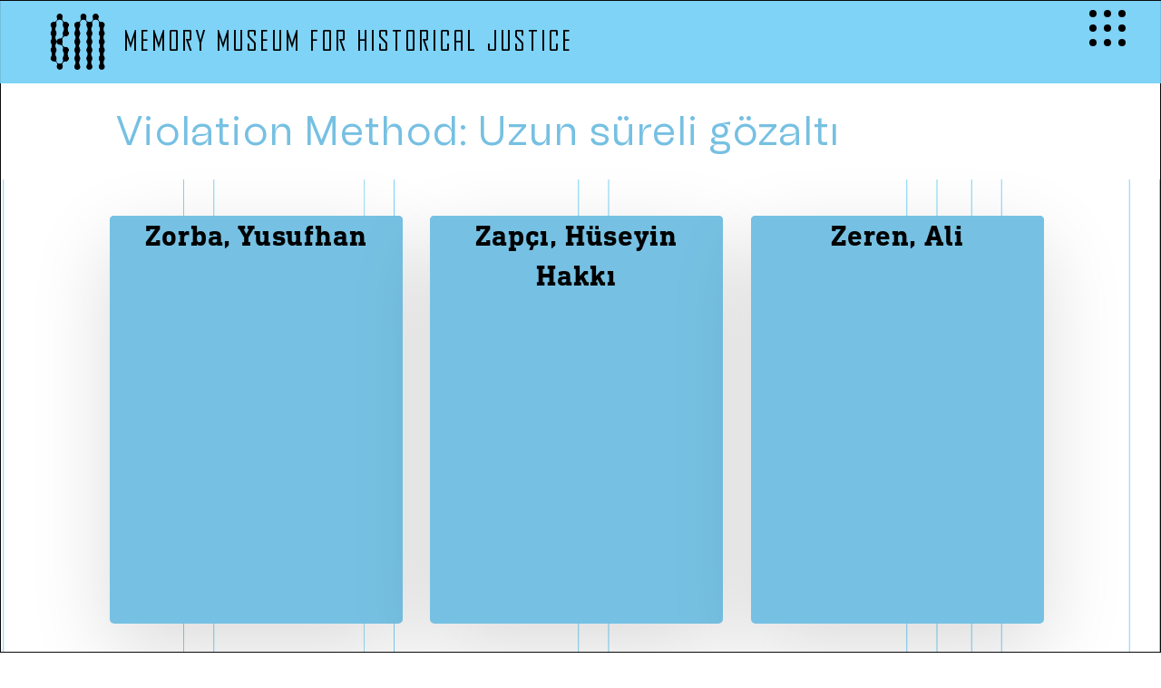

--- FILE ---
content_type: text/html; charset=UTF-8
request_url: https://en.bellekmuzesi.org/violation_method/uzun-sureli-gozalti/
body_size: 49712
content:
<!doctype html>
<html lang="en-US" class="no-js">
<head>
	<meta charset="UTF-8">
	<meta name="viewport" content="width=device-width, initial-scale=1, maximum-scale=5" /><meta name='robots' content='index, follow, max-image-preview:large, max-snippet:-1, max-video-preview:-1' />

	<!-- This site is optimized with the Yoast SEO plugin v19.10 - https://yoast.com/wordpress/plugins/seo/ -->
	<title>Uzun süreli gözaltı Archives - Memory Museum for Historical Justice</title>
	<link rel="canonical" href="https://en.bellekmuzesi.org/violation_method/uzun-sureli-gozalti/" />
	<link rel="next" href="https://en.bellekmuzesi.org/violation_method/uzun-sureli-gozalti/page/2/" />
	<meta property="og:locale" content="en_US" />
	<meta property="og:type" content="article" />
	<meta property="og:title" content="Uzun süreli gözaltı Archives - Memory Museum for Historical Justice" />
	<meta property="og:url" content="https://en.bellekmuzesi.org/violation_method/uzun-sureli-gozalti/" />
	<meta property="og:site_name" content="Memory Museum for Historical Justice" />
	<meta property="og:image" content="https://en.bellekmuzesi.org/wp-content/uploads/2022/09/facebook-preview.png" />
	<meta property="og:image:width" content="2364" />
	<meta property="og:image:height" content="1202" />
	<meta property="og:image:type" content="image/png" />
	<meta name="twitter:card" content="summary_large_image" />
	<meta name="twitter:site" content="@BellekMuzesi" />
	<script type="application/ld+json" class="yoast-schema-graph">{"@context":"https://schema.org","@graph":[{"@type":"CollectionPage","@id":"https://en.bellekmuzesi.org/violation_method/uzun-sureli-gozalti/","url":"https://en.bellekmuzesi.org/violation_method/uzun-sureli-gozalti/","name":"Uzun süreli gözaltı Archives - Memory Museum for Historical Justice","isPartOf":{"@id":"https://en.bellekmuzesi.org/#website"},"breadcrumb":{"@id":"https://en.bellekmuzesi.org/violation_method/uzun-sureli-gozalti/#breadcrumb"},"inLanguage":"en-US"},{"@type":"BreadcrumbList","@id":"https://en.bellekmuzesi.org/violation_method/uzun-sureli-gozalti/#breadcrumb","itemListElement":[{"@type":"ListItem","position":1,"name":"Ana Sayfa","item":"https://en.bellekmuzesi.org/"},{"@type":"ListItem","position":2,"name":"Uzun süreli gözaltı"}]},{"@type":"WebSite","@id":"https://en.bellekmuzesi.org/#website","url":"https://en.bellekmuzesi.org/","name":"Memory Museum for Historical Justice","description":"","publisher":{"@id":"https://en.bellekmuzesi.org/#organization"},"potentialAction":[{"@type":"SearchAction","target":{"@type":"EntryPoint","urlTemplate":"https://en.bellekmuzesi.org/?s={search_term_string}"},"query-input":"required name=search_term_string"}],"inLanguage":"en-US"},{"@type":"Organization","@id":"https://en.bellekmuzesi.org/#organization","name":"Memory Museum for Historical Justice","url":"https://en.bellekmuzesi.org/","logo":{"@type":"ImageObject","inLanguage":"en-US","@id":"https://en.bellekmuzesi.org/#/schema/logo/image/","url":"https://en.bellekmuzesi.org/wp-content/uploads/2022/08/bm_logo.png","contentUrl":"https://en.bellekmuzesi.org/wp-content/uploads/2022/08/bm_logo.png","width":512,"height":488,"caption":"Memory Museum for Historical Justice"},"image":{"@id":"https://en.bellekmuzesi.org/#/schema/logo/image/"},"sameAs":["https://twitter.com/BellekMuzesi"]}]}</script>
	<!-- / Yoast SEO plugin. -->


<link rel='dns-prefetch' href='//fonts.googleapis.com' />
<link rel="alternate" type="application/rss+xml" title="Memory Museum for Historical Justice &raquo; Feed" href="https://en.bellekmuzesi.org/feed/" />
<link rel="alternate" type="application/rss+xml" title="Memory Museum for Historical Justice &raquo; Comments Feed" href="https://en.bellekmuzesi.org/comments/feed/" />
<link rel="alternate" type="application/rss+xml" title="Memory Museum for Historical Justice &raquo; Uzun süreli gözaltı Violation Method Feed" href="https://en.bellekmuzesi.org/violation_method/uzun-sureli-gozalti/feed/" />
<style id='wp-img-auto-sizes-contain-inline-css' type='text/css'>
img:is([sizes=auto i],[sizes^="auto," i]){contain-intrinsic-size:3000px 1500px}
/*# sourceURL=wp-img-auto-sizes-contain-inline-css */
</style>
<style id='wp-emoji-styles-inline-css' type='text/css'>

	img.wp-smiley, img.emoji {
		display: inline !important;
		border: none !important;
		box-shadow: none !important;
		height: 1em !important;
		width: 1em !important;
		margin: 0 0.07em !important;
		vertical-align: -0.1em !important;
		background: none !important;
		padding: 0 !important;
	}
/*# sourceURL=wp-emoji-styles-inline-css */
</style>
<link rel='stylesheet' id='wp-block-library-css' href='https://en.bellekmuzesi.org/wp-includes/css/dist/block-library/style.min.css?ver=c88c3b3836ecf7632cbcc0639a43b3e9' type='text/css' media='all' />
<style id='global-styles-inline-css' type='text/css'>
:root{--wp--preset--aspect-ratio--square: 1;--wp--preset--aspect-ratio--4-3: 4/3;--wp--preset--aspect-ratio--3-4: 3/4;--wp--preset--aspect-ratio--3-2: 3/2;--wp--preset--aspect-ratio--2-3: 2/3;--wp--preset--aspect-ratio--16-9: 16/9;--wp--preset--aspect-ratio--9-16: 9/16;--wp--preset--color--black: #000000;--wp--preset--color--cyan-bluish-gray: #abb8c3;--wp--preset--color--white: #ffffff;--wp--preset--color--pale-pink: #f78da7;--wp--preset--color--vivid-red: #cf2e2e;--wp--preset--color--luminous-vivid-orange: #ff6900;--wp--preset--color--luminous-vivid-amber: #fcb900;--wp--preset--color--light-green-cyan: #7bdcb5;--wp--preset--color--vivid-green-cyan: #00d084;--wp--preset--color--pale-cyan-blue: #8ed1fc;--wp--preset--color--vivid-cyan-blue: #0693e3;--wp--preset--color--vivid-purple: #9b51e0;--wp--preset--gradient--vivid-cyan-blue-to-vivid-purple: linear-gradient(135deg,rgb(6,147,227) 0%,rgb(155,81,224) 100%);--wp--preset--gradient--light-green-cyan-to-vivid-green-cyan: linear-gradient(135deg,rgb(122,220,180) 0%,rgb(0,208,130) 100%);--wp--preset--gradient--luminous-vivid-amber-to-luminous-vivid-orange: linear-gradient(135deg,rgb(252,185,0) 0%,rgb(255,105,0) 100%);--wp--preset--gradient--luminous-vivid-orange-to-vivid-red: linear-gradient(135deg,rgb(255,105,0) 0%,rgb(207,46,46) 100%);--wp--preset--gradient--very-light-gray-to-cyan-bluish-gray: linear-gradient(135deg,rgb(238,238,238) 0%,rgb(169,184,195) 100%);--wp--preset--gradient--cool-to-warm-spectrum: linear-gradient(135deg,rgb(74,234,220) 0%,rgb(151,120,209) 20%,rgb(207,42,186) 40%,rgb(238,44,130) 60%,rgb(251,105,98) 80%,rgb(254,248,76) 100%);--wp--preset--gradient--blush-light-purple: linear-gradient(135deg,rgb(255,206,236) 0%,rgb(152,150,240) 100%);--wp--preset--gradient--blush-bordeaux: linear-gradient(135deg,rgb(254,205,165) 0%,rgb(254,45,45) 50%,rgb(107,0,62) 100%);--wp--preset--gradient--luminous-dusk: linear-gradient(135deg,rgb(255,203,112) 0%,rgb(199,81,192) 50%,rgb(65,88,208) 100%);--wp--preset--gradient--pale-ocean: linear-gradient(135deg,rgb(255,245,203) 0%,rgb(182,227,212) 50%,rgb(51,167,181) 100%);--wp--preset--gradient--electric-grass: linear-gradient(135deg,rgb(202,248,128) 0%,rgb(113,206,126) 100%);--wp--preset--gradient--midnight: linear-gradient(135deg,rgb(2,3,129) 0%,rgb(40,116,252) 100%);--wp--preset--font-size--small: 13px;--wp--preset--font-size--medium: 20px;--wp--preset--font-size--large: 36px;--wp--preset--font-size--x-large: 42px;--wp--preset--spacing--20: 0.44rem;--wp--preset--spacing--30: 0.67rem;--wp--preset--spacing--40: 1rem;--wp--preset--spacing--50: 1.5rem;--wp--preset--spacing--60: 2.25rem;--wp--preset--spacing--70: 3.38rem;--wp--preset--spacing--80: 5.06rem;--wp--preset--shadow--natural: 6px 6px 9px rgba(0, 0, 0, 0.2);--wp--preset--shadow--deep: 12px 12px 50px rgba(0, 0, 0, 0.4);--wp--preset--shadow--sharp: 6px 6px 0px rgba(0, 0, 0, 0.2);--wp--preset--shadow--outlined: 6px 6px 0px -3px rgb(255, 255, 255), 6px 6px rgb(0, 0, 0);--wp--preset--shadow--crisp: 6px 6px 0px rgb(0, 0, 0);}:where(.is-layout-flex){gap: 0.5em;}:where(.is-layout-grid){gap: 0.5em;}body .is-layout-flex{display: flex;}.is-layout-flex{flex-wrap: wrap;align-items: center;}.is-layout-flex > :is(*, div){margin: 0;}body .is-layout-grid{display: grid;}.is-layout-grid > :is(*, div){margin: 0;}:where(.wp-block-columns.is-layout-flex){gap: 2em;}:where(.wp-block-columns.is-layout-grid){gap: 2em;}:where(.wp-block-post-template.is-layout-flex){gap: 1.25em;}:where(.wp-block-post-template.is-layout-grid){gap: 1.25em;}.has-black-color{color: var(--wp--preset--color--black) !important;}.has-cyan-bluish-gray-color{color: var(--wp--preset--color--cyan-bluish-gray) !important;}.has-white-color{color: var(--wp--preset--color--white) !important;}.has-pale-pink-color{color: var(--wp--preset--color--pale-pink) !important;}.has-vivid-red-color{color: var(--wp--preset--color--vivid-red) !important;}.has-luminous-vivid-orange-color{color: var(--wp--preset--color--luminous-vivid-orange) !important;}.has-luminous-vivid-amber-color{color: var(--wp--preset--color--luminous-vivid-amber) !important;}.has-light-green-cyan-color{color: var(--wp--preset--color--light-green-cyan) !important;}.has-vivid-green-cyan-color{color: var(--wp--preset--color--vivid-green-cyan) !important;}.has-pale-cyan-blue-color{color: var(--wp--preset--color--pale-cyan-blue) !important;}.has-vivid-cyan-blue-color{color: var(--wp--preset--color--vivid-cyan-blue) !important;}.has-vivid-purple-color{color: var(--wp--preset--color--vivid-purple) !important;}.has-black-background-color{background-color: var(--wp--preset--color--black) !important;}.has-cyan-bluish-gray-background-color{background-color: var(--wp--preset--color--cyan-bluish-gray) !important;}.has-white-background-color{background-color: var(--wp--preset--color--white) !important;}.has-pale-pink-background-color{background-color: var(--wp--preset--color--pale-pink) !important;}.has-vivid-red-background-color{background-color: var(--wp--preset--color--vivid-red) !important;}.has-luminous-vivid-orange-background-color{background-color: var(--wp--preset--color--luminous-vivid-orange) !important;}.has-luminous-vivid-amber-background-color{background-color: var(--wp--preset--color--luminous-vivid-amber) !important;}.has-light-green-cyan-background-color{background-color: var(--wp--preset--color--light-green-cyan) !important;}.has-vivid-green-cyan-background-color{background-color: var(--wp--preset--color--vivid-green-cyan) !important;}.has-pale-cyan-blue-background-color{background-color: var(--wp--preset--color--pale-cyan-blue) !important;}.has-vivid-cyan-blue-background-color{background-color: var(--wp--preset--color--vivid-cyan-blue) !important;}.has-vivid-purple-background-color{background-color: var(--wp--preset--color--vivid-purple) !important;}.has-black-border-color{border-color: var(--wp--preset--color--black) !important;}.has-cyan-bluish-gray-border-color{border-color: var(--wp--preset--color--cyan-bluish-gray) !important;}.has-white-border-color{border-color: var(--wp--preset--color--white) !important;}.has-pale-pink-border-color{border-color: var(--wp--preset--color--pale-pink) !important;}.has-vivid-red-border-color{border-color: var(--wp--preset--color--vivid-red) !important;}.has-luminous-vivid-orange-border-color{border-color: var(--wp--preset--color--luminous-vivid-orange) !important;}.has-luminous-vivid-amber-border-color{border-color: var(--wp--preset--color--luminous-vivid-amber) !important;}.has-light-green-cyan-border-color{border-color: var(--wp--preset--color--light-green-cyan) !important;}.has-vivid-green-cyan-border-color{border-color: var(--wp--preset--color--vivid-green-cyan) !important;}.has-pale-cyan-blue-border-color{border-color: var(--wp--preset--color--pale-cyan-blue) !important;}.has-vivid-cyan-blue-border-color{border-color: var(--wp--preset--color--vivid-cyan-blue) !important;}.has-vivid-purple-border-color{border-color: var(--wp--preset--color--vivid-purple) !important;}.has-vivid-cyan-blue-to-vivid-purple-gradient-background{background: var(--wp--preset--gradient--vivid-cyan-blue-to-vivid-purple) !important;}.has-light-green-cyan-to-vivid-green-cyan-gradient-background{background: var(--wp--preset--gradient--light-green-cyan-to-vivid-green-cyan) !important;}.has-luminous-vivid-amber-to-luminous-vivid-orange-gradient-background{background: var(--wp--preset--gradient--luminous-vivid-amber-to-luminous-vivid-orange) !important;}.has-luminous-vivid-orange-to-vivid-red-gradient-background{background: var(--wp--preset--gradient--luminous-vivid-orange-to-vivid-red) !important;}.has-very-light-gray-to-cyan-bluish-gray-gradient-background{background: var(--wp--preset--gradient--very-light-gray-to-cyan-bluish-gray) !important;}.has-cool-to-warm-spectrum-gradient-background{background: var(--wp--preset--gradient--cool-to-warm-spectrum) !important;}.has-blush-light-purple-gradient-background{background: var(--wp--preset--gradient--blush-light-purple) !important;}.has-blush-bordeaux-gradient-background{background: var(--wp--preset--gradient--blush-bordeaux) !important;}.has-luminous-dusk-gradient-background{background: var(--wp--preset--gradient--luminous-dusk) !important;}.has-pale-ocean-gradient-background{background: var(--wp--preset--gradient--pale-ocean) !important;}.has-electric-grass-gradient-background{background: var(--wp--preset--gradient--electric-grass) !important;}.has-midnight-gradient-background{background: var(--wp--preset--gradient--midnight) !important;}.has-small-font-size{font-size: var(--wp--preset--font-size--small) !important;}.has-medium-font-size{font-size: var(--wp--preset--font-size--medium) !important;}.has-large-font-size{font-size: var(--wp--preset--font-size--large) !important;}.has-x-large-font-size{font-size: var(--wp--preset--font-size--x-large) !important;}
/*# sourceURL=global-styles-inline-css */
</style>

<style id='classic-theme-styles-inline-css' type='text/css'>
/*! This file is auto-generated */
.wp-block-button__link{color:#fff;background-color:#32373c;border-radius:9999px;box-shadow:none;text-decoration:none;padding:calc(.667em + 2px) calc(1.333em + 2px);font-size:1.125em}.wp-block-file__button{background:#32373c;color:#fff;text-decoration:none}
/*# sourceURL=/wp-includes/css/classic-themes.min.css */
</style>
<link rel='stylesheet' id='mediaelement-css' href='https://en.bellekmuzesi.org/wp-includes/js/mediaelement/mediaelementplayer-legacy.min.css?ver=4.2.17' type='text/css' media='all' />
<link rel='stylesheet' id='wp-mediaelement-css' href='https://en.bellekmuzesi.org/wp-includes/js/mediaelement/wp-mediaelement.min.css?ver=c88c3b3836ecf7632cbcc0639a43b3e9' type='text/css' media='all' />
<style id='wp-mediaelement-inline-css' type='text/css'>
body .mejs-container .mejs-controls >.mejs-horizontal-volume-slider{height:26px;width:56px;position:relative;display:block;float:left;}.mejs-controls .mejs-horizontal-volume-slider .mejs-horizontal-volume-total{background:rgba(255,255,255,.33)}.mejs-controls .mejs-button button:focus{outline:none}body[data-button-style*="_rounded"] .mejs-button>button,body[data-button-style^="rounded"] .mejs-controls .mejs-pause button,body .mejs-controls .mejs-pause{border-radius:0!important;}video,audio{visibility:hidden}.mejs-controls .mejs-time-rail .mejs-time-loaded{background-color:rgba(255,255,255,0.3)!important}.mejs-video .mejs-controls .mejs-time-rail{padding-top:12px}.mejs-audio .mejs-controls .mejs-time-rail{padding-top:11px}.mejs-video .mejs-controls .mejs-time-rail .mejs-time-current,.mejs-video .mejs-controls .mejs-time-rail span,.mejs-video .mejs-controls .mejs-time-rail a,.mejs-video .mejs-controls .mejs-time-rail .mejs-time-loaded{height:8px}.mejs-audio .mejs-controls .mejs-time-rail .mejs-time-current,.mejs-audio .mejs-controls .mejs-time-rail span,.mejs-audio .mejs-controls .mejs-time-rail a,.mejs-audio .mejs-controls .mejs-time-rail .mejs-time-loaded{height:8px}#ajax-content-wrap .mejs-container{background-color:transparent;background-image:none!important}.wp-video{margin-bottom:20px;}.wp-video,.mejs-container .mejs-poster img{max-width:none!important;width:100%!important}.wp-video-shortcode.mejs-container .mejs-poster img{visibility:hidden;display:block;margin-bottom:0;}.mejs-container-fullscreen .mejs-poster img{height:100%!important}body .mejs-poster{background-size:cover}body .mejs-container .mejs-controls .mejs-time{opacity:0.8;}body .mejs-controls button{transition:opacity 0.15s ease}body .mejs-controls button:hover,.mejs-controls .mejs-fullscreen-button:hover button{opacity:0.8}#ajax-content-wrap .mejs-controls .mejs-time-rail .mejs-time-total{background-color:rgba(255,255,255,0.25)}.mejs-controls .mejs-horizontal-volume-slider .mejs-horizontal-volume-current{background:transparent!important}body .mejs-controls .mejs-button button{font-size:18px;color:#fff;width:auto;position:relative;display:inline-block;}body .mejs-controls .mejs-button:not(.mejs-replay) button{background-image:none}body .mejs-controls .mejs-button.mejs-replay button{width:20px;}body .mejs-controls button:before{text-decoration:inherit;display:inline-block;speak:none}body .mejs-controls .mejs-play button:before{content:"\e052"}body .mejs-controls .mejs-mute button:before{content:"\e098"}body .mejs-controls .mejs-unmute button:before{content:"\e099"}body .mejs-controls .mejs-fullscreen-button button:before{content:"\e110";font-size:17px}body .mejs-controls .mejs-fullscreen-button.mejs-unfullscreen button:before{content:"\e111"}body .mejs-button.mejs-volume-button{margin-left:5px}body .mejs-controls .mejs-pause{top:2px;left:2px;position:relative;}body .mejs-controls .mejs-pause button{border-left:3px solid #fff;border-right:3px solid #fff;width:9px;height:12px;right:3px;top:2px}#ajax-content-wrap .mejs-container.mejs-audio{height:44px!important;background-color:rgba(0,0,0,1)}#ajax-content-wrap .mejs-container.mejs-audio .mejs-playpause-button{margin-left:0;}body .mejs-container.mejs-audio .mejs-controls{height:42px}body .mejs-container:not(.mejs-audio) .mejs-controls:before{background:linear-gradient(rgba(255,255,255,0) -2%,rgba(0,0,0,0) 35%,rgba(0,0,0,0.04) 44%,rgba(0,0,0,0.8) 100%,rgba(0,0,0,0.6) 100%);position:absolute;bottom:0;left:0;width:100%;height:400%;z-index:11;border-radius:4px;content:" "}body .mfp-wrap .mfp-content .mejs-container:not(.mejs-audio) .mejs-controls:before{border-radius:0;}body .mejs-container .mejs-controls >*{z-index:100;position:relative}body .mejs-container .mejs-controls{background:none!important;height:50px}#ajax-content-wrap .mejs-playpause-button{margin-left:20px}#ajax-content-wrap .mejs-fullscreen-button{margin-right:20px}body .mejs-video .mejs-controls .mejs-time-rail .mejs-time-float{color:#fff;border:none;background-color:transparent}body .mejs-controls .mejs-time-rail .mejs-time-float-corner{border-color:transparent transparent}body .mejs-audio .mejs-controls .mejs-time-rail .mejs-time-float{border:none;background-color:#fff;height:15px;box-shadow:0 2px 12px rgba(0,0,0,0.25)}
/*# sourceURL=wp-mediaelement-inline-css */
</style>
<link rel='stylesheet' id='view_editor_gutenberg_frontend_assets-css' href='https://en.bellekmuzesi.org/wp-content/plugins/toolset-blocks/public/css/views-frontend.css?ver=3.6.3' type='text/css' media='all' />
<style id='view_editor_gutenberg_frontend_assets-inline-css' type='text/css'>
.wpv-sort-list-dropdown.wpv-sort-list-dropdown-style-default > span.wpv-sort-list,.wpv-sort-list-dropdown.wpv-sort-list-dropdown-style-default .wpv-sort-list-item {border-color: #cdcdcd;}.wpv-sort-list-dropdown.wpv-sort-list-dropdown-style-default .wpv-sort-list-item a {color: #444;background-color: #fff;}.wpv-sort-list-dropdown.wpv-sort-list-dropdown-style-default a:hover,.wpv-sort-list-dropdown.wpv-sort-list-dropdown-style-default a:focus {color: #000;background-color: #eee;}.wpv-sort-list-dropdown.wpv-sort-list-dropdown-style-default .wpv-sort-list-item.wpv-sort-list-current a {color: #000;background-color: #eee;}
.wpv-sort-list-dropdown.wpv-sort-list-dropdown-style-default > span.wpv-sort-list,.wpv-sort-list-dropdown.wpv-sort-list-dropdown-style-default .wpv-sort-list-item {border-color: #cdcdcd;}.wpv-sort-list-dropdown.wpv-sort-list-dropdown-style-default .wpv-sort-list-item a {color: #444;background-color: #fff;}.wpv-sort-list-dropdown.wpv-sort-list-dropdown-style-default a:hover,.wpv-sort-list-dropdown.wpv-sort-list-dropdown-style-default a:focus {color: #000;background-color: #eee;}.wpv-sort-list-dropdown.wpv-sort-list-dropdown-style-default .wpv-sort-list-item.wpv-sort-list-current a {color: #000;background-color: #eee;}.wpv-sort-list-dropdown.wpv-sort-list-dropdown-style-grey > span.wpv-sort-list,.wpv-sort-list-dropdown.wpv-sort-list-dropdown-style-grey .wpv-sort-list-item {border-color: #cdcdcd;}.wpv-sort-list-dropdown.wpv-sort-list-dropdown-style-grey .wpv-sort-list-item a {color: #444;background-color: #eeeeee;}.wpv-sort-list-dropdown.wpv-sort-list-dropdown-style-grey a:hover,.wpv-sort-list-dropdown.wpv-sort-list-dropdown-style-grey a:focus {color: #000;background-color: #e5e5e5;}.wpv-sort-list-dropdown.wpv-sort-list-dropdown-style-grey .wpv-sort-list-item.wpv-sort-list-current a {color: #000;background-color: #e5e5e5;}
.wpv-sort-list-dropdown.wpv-sort-list-dropdown-style-default > span.wpv-sort-list,.wpv-sort-list-dropdown.wpv-sort-list-dropdown-style-default .wpv-sort-list-item {border-color: #cdcdcd;}.wpv-sort-list-dropdown.wpv-sort-list-dropdown-style-default .wpv-sort-list-item a {color: #444;background-color: #fff;}.wpv-sort-list-dropdown.wpv-sort-list-dropdown-style-default a:hover,.wpv-sort-list-dropdown.wpv-sort-list-dropdown-style-default a:focus {color: #000;background-color: #eee;}.wpv-sort-list-dropdown.wpv-sort-list-dropdown-style-default .wpv-sort-list-item.wpv-sort-list-current a {color: #000;background-color: #eee;}.wpv-sort-list-dropdown.wpv-sort-list-dropdown-style-grey > span.wpv-sort-list,.wpv-sort-list-dropdown.wpv-sort-list-dropdown-style-grey .wpv-sort-list-item {border-color: #cdcdcd;}.wpv-sort-list-dropdown.wpv-sort-list-dropdown-style-grey .wpv-sort-list-item a {color: #444;background-color: #eeeeee;}.wpv-sort-list-dropdown.wpv-sort-list-dropdown-style-grey a:hover,.wpv-sort-list-dropdown.wpv-sort-list-dropdown-style-grey a:focus {color: #000;background-color: #e5e5e5;}.wpv-sort-list-dropdown.wpv-sort-list-dropdown-style-grey .wpv-sort-list-item.wpv-sort-list-current a {color: #000;background-color: #e5e5e5;}.wpv-sort-list-dropdown.wpv-sort-list-dropdown-style-blue > span.wpv-sort-list,.wpv-sort-list-dropdown.wpv-sort-list-dropdown-style-blue .wpv-sort-list-item {border-color: #0099cc;}.wpv-sort-list-dropdown.wpv-sort-list-dropdown-style-blue .wpv-sort-list-item a {color: #444;background-color: #cbddeb;}.wpv-sort-list-dropdown.wpv-sort-list-dropdown-style-blue a:hover,.wpv-sort-list-dropdown.wpv-sort-list-dropdown-style-blue a:focus {color: #000;background-color: #95bedd;}.wpv-sort-list-dropdown.wpv-sort-list-dropdown-style-blue .wpv-sort-list-item.wpv-sort-list-current a {color: #000;background-color: #95bedd;}
/*# sourceURL=view_editor_gutenberg_frontend_assets-inline-css */
</style>
<link rel='stylesheet' id='contact-form-7-css' href='https://en.bellekmuzesi.org/wp-content/plugins/contact-form-7/includes/css/styles.css?ver=5.6.4' type='text/css' media='all' />
<link rel='stylesheet' id='searchandfilter-css' href='https://en.bellekmuzesi.org/wp-content/plugins/search-filter/style.css?ver=1' type='text/css' media='all' />
<link rel='stylesheet' id='search-filter-plugin-styles-css' href='https://en.bellekmuzesi.org/wp-content/plugins/search-filter-pro/public/assets/css/search-filter.min.css?ver=2.5.12' type='text/css' media='all' />
<link rel='stylesheet' id='font-awesome-css' href='https://en.bellekmuzesi.org/wp-content/plugins/types/vendor/toolset/toolset-common/res/lib/font-awesome/css/font-awesome.min.css?ver=4.7.0' type='text/css' media='screen' />
<link rel='stylesheet' id='salient-grid-system-css' href='https://en.bellekmuzesi.org/wp-content/themes/bellekmuzesi/css/build/grid-system.css?ver=15.0.6' type='text/css' media='all' />
<link rel='stylesheet' id='main-styles-css' href='https://en.bellekmuzesi.org/wp-content/themes/bellekmuzesi/css/build/style.css?ver=15.0.6' type='text/css' media='all' />
<link rel='stylesheet' id='nectar-header-layout-left-aligned-css' href='https://en.bellekmuzesi.org/wp-content/themes/bellekmuzesi/css/build/header/header-layout-menu-left-aligned.css?ver=15.0.6' type='text/css' media='all' />
<link rel='stylesheet' id='nectar-blog-masonry-core-css' href='https://en.bellekmuzesi.org/wp-content/themes/bellekmuzesi/css/build/blog/masonry-core.css?ver=15.0.6' type='text/css' media='all' />
<link rel='stylesheet' id='responsive-css' href='https://en.bellekmuzesi.org/wp-content/themes/bellekmuzesi/css/build/responsive.css?ver=15.0.6' type='text/css' media='all' />
<link rel='stylesheet' id='select2-css' href='https://en.bellekmuzesi.org/wp-content/themes/bellekmuzesi/css/build/plugins/select2.css?ver=4.0.1' type='text/css' media='all' />
<link rel='stylesheet' id='skin-material-css' href='https://en.bellekmuzesi.org/wp-content/themes/bellekmuzesi/css/build/skin-material.css?ver=15.0.6' type='text/css' media='all' />
<style id='skin-material-inline-css' type='text/css'>
.nectar-color-accent-color,body a,label span,body [class^="icon-"].icon-default-style,.blog-recent[data-style*="classic_enhanced"] .post-meta a:hover i,.masonry.classic_enhanced .post .post-meta a:hover i,.post .post-header h2 a,.post .post-header a:hover,.post .post-header a:focus,#single-below-header a:hover,#single-below-header a:focus,.comment-list .pingback .comment-body > a:hover,[data-style="list_featured_first_row"] .meta-category a,[data-style="list_featured_first_row"] .meta-category a,.nectar-fancy-box[data-style="color_box_hover"][data-color="accent-color"] .icon-default-style,div[data-style="minimal"] .toggle:hover > .toggle-title a,div[data-style="minimal"] .toggle.open > .toggle-title a,#footer-outer #copyright li a i:hover,.ascend .comment-list .reply a,body.material .widget:not(.nectar_popular_posts_widget):not(.recent_posts_extra_widget) li a:hover,body.material #sidebar .widget:not(.nectar_popular_posts_widget):not(.recent_posts_extra_widget) li a:hover,body.material #footer-outer .widget:not(.nectar_popular_posts_widget):not(.recent_posts_extra_widget) li a:hover,#top nav .sf-menu .current_page_item > a .sf-sub-indicator i,#top nav .sf-menu .current_page_ancestor > a .sf-sub-indicator i,.sf-menu > .current_page_ancestor > a > .sf-sub-indicator i,.material .widget .tagcloud a,#single-below-header a:hover [class^="icon-"],.wpcf7-form .wpcf7-not-valid-tip,#header-outer .nectar-menu-label{color:#7ed3f7;}#header-outer[data-lhe="default"] #top nav > ul > li > a:hover,#header-outer[data-lhe="default"] #top nav .sf-menu > .sfHover:not(#social-in-menu) > a,#header-outer[data-lhe="default"] #top nav .sf-menu > .current-menu-item > a,#header-outer[data-lhe="default"] #top nav .sf-menu > .current_page_ancestor > a,#header-outer[data-lhe="default"] #top nav .sf-menu > .current-menu-ancestor > a,#header-outer[data-lhe="default"] #top nav .sf-menu > .current_page_item > a,#header-outer[data-lhe="default"] #top nav > ul > .button_bordered > a:hover,#header-outer[data-lhe="default"] #top nav > .sf-menu > .button_bordered.sfHover > a,#header-outer:not(.transparent) .nectar-mobile-only.mobile-header a:hover,#header-outer:not(.transparent) .nectar-mobile-only.mobile-header li[class*="current"] a{color:#7ed3f7!important;}#header-outer #top nav > ul > .button_bordered > a:hover,#header-outer:not(.transparent) #social-in-menu a i:after,.sf-menu > li > a:hover > .sf-sub-indicator i,.sf-menu > li > a:active > .sf-sub-indicator i,.sf-menu > .sfHover > a > .sf-sub-indicator i,.sf-menu .megamenu > ul > li:hover > a,#header-outer nav > ul > .megamenu > ul > li > a:hover,#header-outer nav > ul > .megamenu > ul > .sfHover > a,#header-outer nav > ul > .megamenu > ul > li > a:focus,#top nav ul #nectar-user-account a:hover span,#top nav ul #search-btn a:hover span,#top nav ul .slide-out-widget-area-toggle a:hover span,body.material:not([data-header-color="custom"]) #header-outer:not([data-format="left-header"]) #top ul.cart_list a:hover,body.material #header-outer:not(.transparent) .cart-outer:hover .cart-menu-wrap .icon-salient-cart,#header-outer:not([data-format="left-header"]) nav > ul > .megamenu ul ul .current-menu-item.has-ul > a,#header-outer:not([data-format="left-header"]) nav > ul > .megamenu ul ul .current-menu-ancestor.has-ul > a,body #header-secondary-outer #social a:hover i,body #header-secondary-outer #social a:focus i,#footer-outer a:focus,#footer-outer a:hover,.recent-posts .post-header a:hover,.result a:hover,.post-area.standard-minimal .post .post-meta .date a,.post-area.standard-minimal .post .post-header h2 a:hover,.post-area.standard-minimal .post .more-link:hover span,.post-area.standard-minimal .post .more-link span:after,.post-area.standard-minimal .post .minimal-post-meta a:hover,.single .post .post-meta a:hover,.single .post .post-meta a:focus,.single #single-meta div a:hover i,.single #single-meta div:hover > a,.single #single-meta div:focus > a,.comment-list .comment-meta a:hover,.comment-list .comment-meta a:focus,.result .title a,.circle-border,.home .blog-recent:not([data-style="list_featured_first_row"]) .col .post-header a:hover,.home .blog-recent .col .post-header h3 a,.comment-author a:hover,.comment-author a:focus,.project-attrs li i,.nectar-milestone .number.accent-color,body #portfolio-nav a:hover i,span.accent-color,.portfolio-items .nectar-love:hover i,.portfolio-items .nectar-love.loved i,body .hovered .nectar-love i,body:not(.material) #search-outer #search #close a span:hover,.carousel-wrap[data-full-width="true"] .carousel-heading a:hover i,#search-outer .ui-widget-content li:hover *,#search-outer .ui-widget-content .ui-state-focus *,.portfolio-filters-inline .container ul li .active,.svg-icon-holder[data-color="accent-color"],.team-member .accent-color:hover,.blog-recent[data-style="minimal"] .col > span,.blog-recent[data-style="title_only"] .col:hover .post-header .title,body #pagination .page-numbers.prev:hover,body #pagination .page-numbers.next:hover,body #pagination a.page-numbers:hover,body #pagination a.page-numbers:focus,body[data-form-submit="see-through"] input[type=submit],body[data-form-submit="see-through"] button[type=submit],.nectar_icon_wrap[data-color="accent-color"] i,.nectar_team_member_close .inner:before,body:not([data-header-format="left-header"]) nav > ul > .megamenu > ul > li > ul > .has-ul > a:hover,body:not([data-header-format="left-header"]) nav > ul > .megamenu > ul > li > ul > .has-ul > a:focus,.masonry.material .masonry-blog-item .meta-category a,body .wpb_row .span_12 .portfolio-filters-inline[data-color-scheme="accent-color-underline"].full-width-section .active,body .wpb_row .span_12 .portfolio-filters-inline[data-color-scheme="accent-color-underline"].full-width-section a:hover,.material .comment-list .reply a:hover,.material .comment-list .reply a:focus,.material .widget li:not(.has-img) a:hover .post-title,.material #sidebar .widget li:not(.has-img) a:hover .post-title,.material #sidebar .widget ul[data-style="featured-image-left"] li a:hover .post-title,.material #sidebar .widget .tagcloud a,.single.material .post-area .content-inner > .post-tags a,.post-area.featured_img_left .meta-category a,.post-meta .icon-salient-heart-2.loved,body.material .nectar-button.see-through.accent-color[data-color-override="false"],div[data-style="minimal_small"] .toggle.accent-color > .toggle-title a:hover,div[data-style="minimal_small"] .toggle.accent-color.open > .toggle-title a,.testimonial_slider[data-rating-color="accent-color"] .star-rating .filled:before,.nectar_single_testimonial[data-color="accent-color"] p .open-quote,.nectar-quick-view-box .star-rating,.widget_search .search-form button[type=submit] .icon-salient-search,body.search-no-results .search-form button[type=submit] .icon-salient-search{color:#7ed3f7!important;}.nectar-bg-accent-color,.nectar-bg-hover-accent-color:hover,#ajax-content-wrap .nectar-bg-pseudo-accent-color:before,[data-style="list_featured_first_row"] .meta-category a:before,.tabbed > ul li .active-tab,.tabbed > ul li .active-tab:hover,.wpb_row .nectar-post-grid-filters[data-active-color="accent-color"] a:after,.testimonial_slider[data-style="multiple_visible"][data-color*="accent-color"] .flickity-page-dots .dot.is-selected:before,.testimonial_slider[data-style="multiple_visible"][data-color*="accent-color"] blockquote.is-selected p,.nectar_video_lightbox.nectar-button[data-color="default-accent-color"],.nectar_video_lightbox.nectar-button[data-color="transparent-accent-color"]:hover,.nectar-cta[data-color="accent-color"]:not([data-style="material"]) .link_wrap,.flex-direction-nav a,.carousel-prev:hover,.carousel-next:hover,.nectar-flickity[data-controls*="arrows_overlaid"][data-control-color="accent-color"] .flickity-prev-next-button:hover:before,.nectar-flickity[data-controls="default"][data-control-color="accent-color"] .flickity-page-dots .dot:before,.nectar-flickity[data-controls="touch_total"][data-control-color="accent-color"] .visualized-total span,[class*=" icon-"],.toggle.open > .toggle-title a,div[data-style="minimal"] .toggle.open > .toggle-title i:after,div[data-style="minimal"] .toggle:hover > .toggle-title i:after,div[data-style="minimal"] .toggle.open > .toggle-title i:before,div[data-style="minimal"] .toggle:hover > .toggle-title i:before,div[data-style="minimal_small"] .toggle.accent-color > .toggle-title:after,.main-content .widget_calendar caption,#footer-outer .widget_calendar caption,.post .more-link span:hover,.post.format-quote .post-content .quote-inner,.post.format-link .post-content .link-inner,.nectar-post-grid-wrap[data-load-more-color="accent-color"] .load-more:hover,.format-status .post-content .status-inner,.nectar-post-grid-item.nectar-new-item .inner:before,input[type=submit]:hover,input[type="button"]:hover,body[data-form-submit="regular"] input[type=submit],body[data-form-submit="regular"] button[type=submit],body[data-form-submit="regular"] .container-wrap .span_12.light input[type=submit]:hover,body[data-form-submit="regular"] .container-wrap .span_12.light button[type=submit]:hover,#slide-out-widget-area,#slide-out-widget-area-bg.fullscreen,#slide-out-widget-area-bg.fullscreen-split,#slide-out-widget-area-bg.fullscreen-alt .bg-inner,body.material #slide-out-widget-area-bg.slide-out-from-right,.widget .material .widget .tagcloud a:before,.nectar-hor-list-item[data-hover-effect="full_border"][data-color="accent-color"] .nectar-list-item-btn:hover,#header-outer[data-lhe="animated_underline"] .nectar-header-text-content a:after,.nectar-slide-in-cart.style_slide_in_click .widget_shopping_cart .nectar-notice,.woocommerce #review_form #respond .form-submit #submit,#header-outer .nectar-menu-label:before{background-color:#7ed3f7;}.orbit-wrapper .slider-nav .right,.orbit-wrapper .slider-nav .left,.progress li span,.nectar-progress-bar span,#footer-outer #footer-widgets .col .tagcloud a:hover,#sidebar .widget .tagcloud a:hover,#fp-nav.tooltip ul li .fp-tooltip .tooltip-inner,#pagination .next a:hover,#pagination .prev a:hover,.comment-list .reply a:hover,.comment-list .reply a:focus,.icon-normal,.bar_graph li span,.nectar-button[data-color-override="false"].regular-button,.nectar-button.tilt.accent-color,body .swiper-slide .button.transparent_2 .primary-color:hover,#footer-outer #footer-widgets .col input[type="submit"],.blog-recent .more-link span:hover,.post-tags a:hover,#to-top:hover,#to-top.dark:hover,body[data-button-style*="rounded"] #to-top:after,#pagination a.page-numbers:hover,#pagination span.page-numbers.current,.portfolio-items .col[data-default-color="true"] .work-item:not(.style-3) .work-info-bg,.portfolio-items .col[data-default-color="true"] .bottom-meta,.portfolio-items .col.nectar-new-item .inner-wrap:before,.portfolio-filters-inline[data-color-scheme="accent-color-underline"] a:after,.portfolio-filters a,.portfolio-filters #sort-portfolio,.project-attrs li span,.portfolio-filters,.portfolio-filters-inline[data-color-scheme="accent-color"],.bottom_controls #portfolio-nav .controls li a i:after,.bottom_controls #portfolio-nav ul:first-child li#all-items a:hover i,.single-portfolio .facebook-share a:hover,.single-portfolio .twitter-share a:hover,.single-portfolio .pinterest-share a:hover,.single-post .facebook-share a:hover,.single-post .twitter-share a:hover,.single-post .pinterest-share a:hover,.mejs-controls .mejs-time-rail .mejs-time-current,.mejs-controls .mejs-volume-button .mejs-volume-slider .mejs-volume-current,.mejs-controls .mejs-horizontal-volume-slider .mejs-horizontal-volume-current,.post.quote .content-inner .quote-inner .whole-link,.masonry.classic_enhanced .post.quote.wide_tall .post-content a:hover .quote-inner,.masonry.classic_enhanced .post.link.wide_tall .post-content a:hover .link-inner,.iosSlider .prev_slide:hover,.iosSlider .next_slide:hover,#header-outer .widget_shopping_cart a.button,#header-outer a.cart-contents .cart-wrap span,#header-outer #mobile-cart-link .cart-wrap span,#top nav ul .slide-out-widget-area-toggle a:hover .lines,#top nav ul .slide-out-widget-area-toggle a:hover .lines:after,#top nav ul .slide-out-widget-area-toggle a:hover .lines:before,#top nav ul .slide-out-widget-area-toggle a:hover .lines-button:after,#header-outer .widget_shopping_cart a.button,body[data-header-format="left-header"] #header-outer[data-lhe="animated_underline"] #top nav ul li:not([class*="button_"]) > a span:after,#buddypress a.button:focus,.swiper-slide .button.solid_color a,.swiper-slide .button.solid_color_2 a,.select2-container .select2-choice:hover,.select2-dropdown-open .select2-choice,body[data-fancy-form-rcs="1"] .select2-container--default .select2-selection--single:hover,body[data-fancy-form-rcs="1"] .select2-container--default.select2-container--open .select2-selection--single,#top nav > ul > .button_solid_color > a:before,#header-outer.transparent #top nav > ul > .button_solid_color > a:before,.twentytwenty-handle,.twentytwenty-horizontal .twentytwenty-handle:before,.twentytwenty-horizontal .twentytwenty-handle:after,.twentytwenty-vertical .twentytwenty-handle:before,.twentytwenty-vertical .twentytwenty-handle:after,.masonry.classic_enhanced .posts-container article .meta-category a:hover,.blog-recent[data-style*="classic_enhanced"] .meta-category a:hover,.masonry.classic_enhanced .posts-container article .video-play-button,.masonry.material .masonry-blog-item .meta-category a:before,.material.masonry .masonry-blog-item .video-play-button,.masonry.material .quote-inner:before,.masonry.material .link-inner:before,.nectar-recent-posts-slider .container .strong span:before,#page-header-bg[data-post-hs="default_minimal"] .inner-wrap > a:hover,#page-header-bg[data-post-hs="default_minimal"] .inner-wrap > a:focus,.single .heading-title[data-header-style="default_minimal"] .meta-category a:hover,.single .heading-title[data-header-style="default_minimal"] .meta-category a:focus,.nectar-fancy-box:after,.divider-small-border[data-color="accent-color"],.divider-border[data-color="accent-color"],.nectar-animated-title[data-color="accent-color"] .nectar-animated-title-inner:after,#fp-nav:not(.light-controls).tooltip_alt ul li a span:after,#fp-nav.tooltip_alt ul li a span:after,.nectar-video-box[data-color="default-accent-color"] .nectar_video_lightbox,body .nectar-video-box[data-color="default-accent-color"][data-hover="zoom_button"] .nectar_video_lightbox:after,.nectar_video_lightbox.play_button_with_text[data-color="default-accent-color"]:not([data-style="small"]) .play > .inner-wrap:before,.span_12.dark .owl-theme .owl-dots .owl-dot.active span,.span_12.dark .owl-theme .owl-dots .owl-dot:hover span,.nectar-recent-posts-single_featured .strong a,.post-area.standard-minimal .post .more-link span:before,.nectar-slide-in-cart .widget_shopping_cart a.button,.related-posts[data-style="material"] .meta-category a:before,.post-area.featured_img_left .meta-category a:before,body.material #page-header-bg.fullscreen-header .inner-wrap >a,.nectar-hor-list-item[data-color="accent-color"]:before,.material #sidebar .widget .tagcloud a:before,.single .post-area .content-inner > .post-tags a:before,.auto_meta_overlaid_spaced .post.quote .n-post-bg:after,.auto_meta_overlaid_spaced .post.link .n-post-bg:after,.post-area.featured_img_left .posts-container .article-content-wrap .video-play-button,.post-area.featured_img_left .post .quote-inner:before,.post-area.featured_img_left .link-inner:before,.nectar-recent-posts-single_featured.multiple_featured .controls li:after,.nectar-recent-posts-single_featured.multiple_featured .controls .active:before,.nectar-fancy-box[data-color="accent-color"]:not([data-style="default"]) .box-bg:after,body.material[data-button-style^="rounded"] .nectar-button.see-through.accent-color[data-color-override="false"] i,body.material .nectar-video-box[data-color="default-accent-color"] .nectar_video_lightbox:before,.nectar_team_member_overlay .team_member_details .bio-inner .mobile-close:before,.nectar_team_member_overlay .team_member_details .bio-inner .mobile-close:after,.fancybox-navigation button:hover:before,button[type=submit]:hover,button[type=submit]:focus,body[data-form-submit="see-through"] input[type=submit]:hover,body[data-form-submit="see-through"].woocommerce #respond input#submit:hover,html body[data-form-submit="see-through"] button[type=submit]:hover,body[data-form-submit="see-through"] .container-wrap .span_12.light input[type=submit]:hover,body[data-form-submit="see-through"] .container-wrap .span_12.light button[type=submit]:hover,body.original .bypostauthor .comment-body:before,.widget_layered_nav ul.yith-wcan-label li a:hover,.widget_layered_nav ul.yith-wcan-label .chosen a,.nectar-next-section-wrap.bounce a:before,body .nectar-button.see-through-2[data-hover-color-override="false"]:hover{background-color:#7ed3f7!important;}.tabbed > ul li .active-tab,body.material input[type=text]:focus,body.material textarea:focus,body.material input[type=email]:focus,body.material input[type=search]:focus,body.material input[type=password]:focus,body.material input[type=tel]:focus,body.material input[type=url]:focus,body.material input[type=date]:focus,body.material input[type=number]:focus,body.material select:focus,.row .col .wp-caption .wp-caption-text,.material.woocommerce-page input#coupon_code:focus,.material #search-outer #search input[type="text"],#header-outer[data-lhe="animated_underline"] #top nav > ul > li > a .menu-title-text:after,div[data-style="minimal"] .toggle.default.open i,div[data-style="minimal"] .toggle.default:hover i,div[data-style="minimal"] .toggle.accent-color.open i,div[data-style="minimal"] .toggle.accent-color:hover i,.single #single-meta div a:hover,.single #single-meta div a:focus,.single .fullscreen-blog-header #single-below-header > span a:hover,.blog-title #single-meta .nectar-social.hover > div a:hover,.nectar-hor-list-item[data-hover-effect="full_border"][data-color="accent-color"]:hover,.material.woocommerce-page[data-form-style="default"] div input#coupon_code:focus{border-color:#7ed3f7;}body[data-form-style="minimal"] label:after,body .recent_projects_widget a:hover img,.recent_projects_widget a:hover img,#sidebar #flickr a:hover img,body .nectar-button.see-through-2[data-hover-color-override="false"]:hover,#footer-outer #flickr a:hover img,#featured article .post-title a:hover,body #featured article .post-title a:hover,div.wpcf7-validation-errors,.select2-container .select2-choice:hover,.select2-dropdown-open .select2-choice,body:not(.original) .bypostauthor img.avatar,.material blockquote::before,blockquote.wp-block-quote:before,#header-outer:not(.transparent) #top nav > ul > .button_bordered > a:hover:before,.single #project-meta ul li:not(.meta-share-count):hover a,body[data-button-style="rounded"] #pagination > a:hover,body[data-form-submit="see-through"] input[type=submit],body[data-form-submit="see-through"] button[type=submit],.span_12.dark .nectar_video_lightbox.play_button_with_text[data-color="default-accent-color"] .play:before,.span_12.dark .nectar_video_lightbox.play_button_with_text[data-color="default-accent-color"] .play:after,#header-secondary-outer[data-lhe="animated_underline"] nav > .sf-menu >li >a .menu-title-text:after,body.material .nectar-button.see-through.accent-color[data-color-override="false"],.woocommerce-page.material .widget_price_filter .ui-slider .ui-slider-handle,body[data-form-submit="see-through"] button[type=submit]:not(.search-widget-btn),.woocommerce-account[data-form-submit="see-through"] .woocommerce-form-login button.button,.woocommerce-account[data-form-submit="see-through"] .woocommerce-form-register button.button,body[data-form-submit="see-through"] .woocommerce #order_review #payment #place_order,body[data-fancy-form-rcs="1"] .select2-container--default .select2-selection--single:hover,body[data-fancy-form-rcs="1"] .select2-container--default.select2-container--open .select2-selection--single,.gallery a:hover img{border-color:#7ed3f7!important;}.nectar-highlighted-text[data-using-custom-color="false"]:not([data-style="text_outline"]) em{background-image:linear-gradient(to right,rgba(126,211,247,0.3) 0,rgba(126,211,247,0.3) 100%);}.nectar-highlighted-text[data-using-custom-color="false"][data-style="regular_underline"] a em,.nectar-highlighted-text[data-using-custom-color="false"][data-style="regular_underline"] em.has-link{background-image:linear-gradient(to right,rgba(126,211,247,0.3) 0,rgba(126,211,247,0.3) 100%),linear-gradient(to right,#7ed3f7 0,#7ed3f7 100%);}.nectar_icon_wrap .svg-icon-holder[data-color="accent-color"] svg path{stroke:#7ed3f7!important;}body.material[data-button-style^="rounded"] .nectar-button.see-through.accent-color[data-color-override="false"] i:after{box-shadow:#7ed3f7 0 8px 15px;opacity:0.24;}.nectar-fancy-box[data-style="color_box_hover"][data-color="accent-color"]:before{box-shadow:0 30px 90px #7ed3f7;}.nectar-fancy-box[data-style="hover_desc"][data-color="accent-color"] .box-bg:after{background:linear-gradient(to bottom,rgba(0,0,0,0),#7ed3f7 100%);}#footer-outer[data-link-hover="underline"][data-custom-color="false"] #footer-widgets ul:not([class*="nectar_blog_posts"]):not(.cart_list) a:not(.tag-cloud-link):not(.nectar-button),#footer-outer[data-link-hover="underline"] #footer-widgets .textwidget a:not(.nectar-button){background-image:linear-gradient(to right,#7ed3f7 0,#7ed3f7 100%);}#search-results .result .title a{background-image:linear-gradient(to right,#7ed3f7 0,#7ed3f7 100%);}.container-wrap .bottom_controls #portfolio-nav ul:first-child li#all-items a:hover i{box-shadow:-.6em 0 #7ed3f7,-.6em .6em #7ed3f7,.6em 0 #7ed3f7,.6em -.6em #7ed3f7,0 -.6em #7ed3f7,-.6em -.6em #7ed3f7,0 .6em #7ed3f7,.6em .6em #7ed3f7;}#fp-nav:not(.light-controls).tooltip_alt ul li a.active span,#fp-nav.tooltip_alt ul li a.active span{box-shadow:inset 0 0 0 2px #7ed3f7;-webkit-box-shadow:inset 0 0 0 2px #7ed3f7;}.default-loading-icon:before{border-top-color:#7ed3f7!important;}#header-outer a.cart-contents span:before,#fp-nav.tooltip ul li .fp-tooltip .tooltip-inner:after{border-color:transparent #7ed3f7!important;}body .testimonial_slider[data-style="multiple_visible"][data-color*="accent-color"] blockquote .bottom-arrow:after,body .dark .testimonial_slider[data-style="multiple_visible"][data-color*="accent-color"] blockquote .bottom-arrow:after,.portfolio-items[data-ps="6"] .bg-overlay,.portfolio-items[data-ps="6"].no-masonry .bg-overlay,.nectar_team_member_close .inner,.nectar_team_member_overlay .team_member_details .bio-inner .mobile-close{border-color:#7ed3f7;}.widget .nectar_widget[class*="nectar_blog_posts_"] .arrow-circle svg circle,.nectar-woo-flickity[data-controls="arrows-and-text"] .flickity-prev-next-button svg circle.time{stroke:#7ed3f7;}.im-icon-wrap[data-color="accent-color"] path{fill:#7ed3f7;}@media only screen and (min-width :1px) and (max-width :1000px){body #featured article .post-title > a{background-color:#7ed3f7;}body #featured article .post-title > a{border-color:#7ed3f7;}}#header-outer .widget_shopping_cart .cart_list li a.remove,.original #header-outer .woocommerce.widget_shopping_cart .cart_list li a.remove,.stock.out-of-stock,#header-outer #top nav > ul > .button_bordered_2 > a:hover,#header-outer[data-lhe="default"] #top nav > ul > .button_bordered_2 > a:hover,#header-outer[data-lhe="default"] #top nav .sf-menu .button_bordered_2.current-menu-item > a{color:#3648d6!important;}#top nav > ul > .button_solid_color_2 > a:before,#header-outer.transparent #top nav > ul > .button_solid_color_2 > a:before,body[data-slide-out-widget-area-style="slide-out-from-right"]:not([data-header-color="custom"]).material .slide_out_area_close:before,#header-outer .widget_shopping_cart a.button,.woocommerce ul.products li.product .onsale,.woocommerce-page ul.products li.product .onsale,.woocommerce span.onsale,.woocommerce-page span.onsale{background-color:#3648d6;}#header-outer .woocommerce.widget_shopping_cart .cart_list li a.remove,#header-outer .woocommerce.widget_shopping_cart .cart_list li a.remove,#header-outer:not(.transparent) #top nav > ul > .button_bordered_2 > a:hover:before{border-color:#3648d6;}.nectar-color-extra-color-1,.testimonial_slider[data-rating-color="extra-color-1"] .star-rating .filled:before,div[data-style="minimal"] .toggle.extra-color-1:hover > .toggle-title a,div[data-style="minimal"] .toggle.extra-color-1.open > .toggle-title a,div[data-style="minimal_small"] .toggle.extra-color-1 > .toggle-title a:hover,div[data-style="minimal_small"] .toggle.extra-color-1.open > .toggle-title a{color:#3648d6;}.nectar-milestone .number.extra-color-1,span.extra-color-1,.team-member .social.extra-color-1 li a,body [class^="icon-"].icon-default-style.extra-color-1,body [class^="icon-"].icon-default-style[data-color="extra-color-1"],.team-member .extra-color-1:hover,.svg-icon-holder[data-color="extra-color-1"],.nectar_icon_wrap[data-color="extra-color-1"] i,body .wpb_row .span_12 .portfolio-filters-inline[data-color-scheme="extra-color-1-underline"].full-width-section .active,body .wpb_row .span_12 .portfolio-filters-inline[data-color-scheme="extra-color-1-underline"].full-width-section a:hover,body.material .nectar-button.see-through.extra-color-1[data-color-override="false"],.nectar_single_testimonial[data-color="extra-color-1"] p .open-quote,.no-highlight.extra-color-1 h3{color:#3648d6!important;}.nectar-bg-extra-color-1,#ajax-content-wrap .nectar-bg-pseudo-extra-color-1:before,.wpb_row .nectar-post-grid-filters[data-active-color="extra-color-1"] a:after,.testimonial_slider[data-style="multiple_visible"][data-color*="extra-color-1"] .flickity-page-dots .dot.is-selected:before,.testimonial_slider[data-style="multiple_visible"][data-color*="extra-color-1"] blockquote.is-selected p,.nectar-button.nectar_video_lightbox[data-color="default-extra-color-1"],.nectar_video_lightbox.nectar-button[data-color="transparent-extra-color-1"]:hover,.nectar-cta[data-color="extra-color-1"]:not([data-style="material"]) .link_wrap,.nectar-flickity[data-controls*="arrows_overlaid"][data-control-color="extra-color-1"] .flickity-prev-next-button:hover:before,.nectar-flickity[data-controls="default"][data-control-color="extra-color-1"] .flickity-page-dots .dot:before,.nectar-flickity[data-controls="touch_total"][data-control-color="extra-color-1"] .visualized-total span,.nectar-post-grid-wrap[data-load-more-color="extra-color-1"] .load-more:hover,[class*=" icon-"].extra-color-1.icon-normal,div[data-style="minimal"] .toggle.extra-color-1.open i:after,div[data-style="minimal"] .toggle.extra-color-1:hover i:after,div[data-style="minimal"] .toggle.open.extra-color-1 i:before,div[data-style="minimal"] .toggle.extra-color-1:hover i:before,div[data-style="minimal_small"] .toggle.extra-color-1 > .toggle-title:after,.toggle.open.extra-color-1 > .toggle-title a,.nectar-hor-list-item[data-hover-effect="full_border"][data-color="extra-color-1"] .nectar-list-item-btn:hover{background-color:#3648d6;}.nectar-button.regular-button.extra-color-1,.nectar-button.tilt.extra-color-1,body .swiper-slide .button.transparent_2 .extra-color-1:hover,#sidebar .widget:hover [class^="icon-"].icon-3x.extra-color-1:not(.alt-style),.portfolio-filters-inline[data-color-scheme="extra-color-1"],.portfolio-filters[data-color-scheme="extra-color-1"] #sort-portfolio,.portfolio-filters[data-color-scheme="extra-color-1"] a,.nectar-fancy-box[data-color="extra-color-1"]:after,.divider-small-border[data-color="extra-color-1"],.divider-border[data-color="extra-color-1"],.nectar-animated-title[data-color="extra-color-1"] .nectar-animated-title-inner:after,.portfolio-filters-inline[data-color-scheme="extra-color-1-underline"] a:after,.nectar-video-box[data-color="extra-color-1"] .nectar_video_lightbox,body .nectar-video-box[data-color="extra-color-1"][data-hover="zoom_button"] .nectar_video_lightbox:after,.nectar_video_lightbox.play_button_with_text[data-color="extra-color-1"]:not([data-style="small"]) .play > .inner-wrap:before,body.material .nectar-video-box[data-color="extra-color-1"] .nectar_video_lightbox:before,.nectar-hor-list-item[data-color="extra-color-1"]:before,.nectar-fancy-box[data-color="extra-color-1"]:not([data-style="default"]) .box-bg:after,body.material[data-button-style^="rounded"] .nectar-button.see-through.extra-color-1[data-color-override="false"] i,.nectar-recent-posts-single_featured.multiple_featured .controls[data-color="extra-color-1"] li:after,.extra-color-1.icon-normal,.bar_graph li .extra-color-1,.nectar-progress-bar .extra-color-1,.swiper-slide .button.solid_color .extra-color-1,.swiper-slide .button.solid_color_2 .extra-color-1{background-color:#3648d6!important;}.nectar_icon_wrap .svg-icon-holder[data-color="extra-color-1"] svg path{stroke:#3648d6!important;}body.material[data-button-style^="rounded"] .nectar-button.see-through.extra-color-1[data-color-override="false"] i:after{box-shadow:#3648d6 0 8px 15px;opacity:0.24;}.nectar-fancy-box[data-style="color_box_hover"][data-color="extra-color-1"]:before{box-shadow:0 30px 90px #3648d6;}.nectar-fancy-box[data-style="hover_desc"][data-color="extra-color-1"] .box-bg:after{background:linear-gradient(to bottom,rgba(0,0,0,0),#3648d6 100%);}body .testimonial_slider[data-style="multiple_visible"][data-color*="extra-color-1"] blockquote .bottom-arrow:after,body .dark .testimonial_slider[data-style="multiple_visible"][data-color*="extra-color-1"] blockquote .bottom-arrow:after,div[data-style="minimal"] .toggle.open.extra-color-1 i,div[data-style="minimal"] .toggle.extra-color-1:hover i,.span_12.dark .nectar_video_lightbox.play_button_with_text[data-color="extra-color-1"] .play:before,.span_12.dark .nectar_video_lightbox.play_button_with_text[data-color="extra-color-1"] .play:after,.nectar-hor-list-item[data-hover-effect="full_border"][data-color="extra-color-1"]:hover{border-color:#3648d6;}body.material .nectar-button.see-through.extra-color-1[data-color-override="false"]{border-color:#3648d6!important;}.im-icon-wrap[data-color="extra-color-1"] path{fill:#3648d6;}.widget .nectar_widget[class*="nectar_blog_posts_"][data-style="hover-featured-image-gradient-and-counter"] > li a .popular-featured-img:after{background:#ff5149;background:linear-gradient(to right,#ff5149,#3f82ff);}.nectar-bg-extra-color-gradient-1,#ajax-content-wrap .nectar-bg-pseudo-extra-color-gradient-1:before,.divider-small-border[data-color="extra-color-gradient-1"],.divider-border[data-color="extra-color-gradient-1"],.nectar-progress-bar .extra-color-gradient-1,.wpb_row .nectar-post-grid-filters[data-active-color="extra-color-gradient-1"] a:after,.nectar-recent-posts-single_featured.multiple_featured .controls[data-color="extra-color-gradient-1"] li:after,.nectar-fancy-box[data-style="default"][data-color="extra-color-gradient-1"]:after{background:#3f82ff;background:linear-gradient(to right,#3f82ff,#ff5149);}.icon-normal.extra-color-gradient-1,body [class^="icon-"].icon-3x.alt-style.extra-color-gradient-1,.nectar-button.extra-color-gradient-1:after,.nectar-cta[data-color="extra-color-gradient-1"]:not([data-style="material"]) .link_wrap,.nectar-button.see-through-extra-color-gradient-1:after,.nectar-fancy-box[data-style="color_box_hover"][data-color="extra-color-gradient-1"] .box-bg:after,.nectar-post-grid-wrap[data-load-more-color="extra-color-gradient-1"] .load-more:before{background:#3f82ff;background:linear-gradient(to bottom right,#3f82ff,#ff5149);}body.material .nectar-button.regular.m-extra-color-gradient-1,body.material .nectar-button.see-through.m-extra-color-gradient-1:before,.swiper-slide .button.solid_color .extra-color-gradient-1,.swiper-slide .button.transparent_2 .extra-color-gradient-1:before{background:#3f82ff;background:linear-gradient(125deg,#3f82ff,#ff5149);}body.material .nectar-button.regular.m-extra-color-gradient-1:before{background:#ff5149;}.nectar-fancy-box[data-style="color_box_hover"][data-color="extra-color-gradient-1"]:before{box-shadow:0 30px 90px #ff5149;}.nectar-color-extra-color-gradient-1,.testimonial_slider[data-rating-color="extra-color-gradient-1"] .star-rating .filled:before{color:#3f82ff;background:linear-gradient(to right,#3f82ff,#ff5149);-webkit-background-clip:text;-webkit-text-fill-color:transparent;background-clip:text;text-fill-color:transparent;}.nectar-button.extra-color-gradient-1,.nectar-button.see-through-extra-color-gradient-1{border-width:3px;border-style:solid;-moz-border-image:-moz-linear-gradient(top right,#3f82ff 0,#ff5149 100%);-webkit-border-image:-webkit-linear-gradient(top right,#3f82ff 0,#ff5149 100%);border-image:linear-gradient(to bottom right,#3f82ff 0,#ff5149 100%);border-image-slice:1;}[class^="icon-"][data-color="extra-color-gradient-1"]:before,[class*=" icon-"][data-color="extra-color-gradient-1"]:before,[class^="icon-"].extra-color-gradient-1:not(.icon-normal):before,[class*=" icon-"].extra-color-gradient-1:not(.icon-normal):before,.nectar_icon_wrap[data-color="extra-color-gradient-1"]:not([data-style="shadow-bg"]) i{color:#3f82ff;background:linear-gradient(to bottom right,#3f82ff,#ff5149);-webkit-background-clip:text;-webkit-text-fill-color:transparent;background-clip:text;text-fill-color:transparent;display:initial;}.nectar-button.extra-color-gradient-1 .hover,.nectar-button.see-through-extra-color-gradient-1 .start{background:#3f82ff;background:linear-gradient(to bottom right,#3f82ff,#ff5149);-webkit-background-clip:text;-webkit-text-fill-color:transparent;background-clip:text;text-fill-color:transparent;display:initial;}.nectar-button.extra-color-gradient-1.no-text-grad .hover,.nectar-button.see-through-extra-color-gradient-1.no-text-grad .start{background:transparent!important;color:#3f82ff!important;}:root{--nectar-accent-color:#7ed3f7;--nectar-extra-color-1:#3648d6;}body,.container-wrap,.material .ocm-effect-wrap,.project-title,.ascend .container-wrap,.ascend .project-title,body .vc_text_separator div,.carousel-wrap[data-full-width="true"] .carousel-heading,.carousel-wrap .left-border,.carousel-wrap .right-border,.single-post.ascend #page-header-bg.fullscreen-header,.single-post #single-below-header.fullscreen-header,#page-header-wrap,.page-header-no-bg,#full_width_portfolio .project-title.parallax-effect,.portfolio-items .col,.page-template-template-portfolio-php .portfolio-items .col.span_3,.page-template-template-portfolio-php .portfolio-items .col.span_4,body .nectar-quick-view-box div.product .product div.summary,.nectar-global-section.before-footer,.nectar-global-section.after-nav,body.box-rolling,body[data-footer-reveal="1"].ascend.box-rolling,body[data-footer-reveal="1"].box-rolling,.wpml-ls-statics-footer{background-color:#ffffff;}body,body h1,body h2,body h3,body h4,body h5,body h6,.woocommerce div.product .woocommerce-tabs .full-width-content ul.tabs li a,.woocommerce .woocommerce-breadcrumb a,.woocommerce .woocommerce-breadcrumb i,body:not(.original) .comment-list .comment-author,body:not(.original) .comment-list .pingback .comment-body > a,.post-area.standard-minimal .post .more-link span,#sidebar .widget .nectar_widget[class*="nectar_blog_posts_"] > li .post-date{color:#000000;}.comment-list .comment-meta a:not(:hover),.material .comment-list .reply a:not(:hover){color:#000000;opacity:0.7;}#sidebar h4,.ascend.woocommerce #sidebar h4,body .row .col.section-title span{color:#000000;}#ajax-content-wrap ul.products li.product.minimal .price{color:#000000!important;}.single .heading-title[data-header-style="default_minimal"] .meta-category a{color:#000000;border-color:#000000;}body #header-outer,body #search-outer,body.ascend #search-outer,body[data-header-format="left-header"].ascend #search-outer,.material #header-space,#header-space,.material #header-outer .bg-color-stripe,.material #search-outer .bg-color-stripe,.material #header-outer #search-outer:before,.material #search-outer .nectar-ajax-search-results,body[data-header-format="left-header"].material #search-outer,body.material[data-header-format="centered-menu-bottom-bar"] #page-header-wrap.fullscreen-header,body #header-outer #mobile-menu:before,.nectar-slide-in-cart.style_slide_in_click{background-color:#7ed3f7;}body .nectar-slide-in-cart:not(.style_slide_in_click) .blockUI.blockOverlay{background-color:#7ed3f7!important;}body #header-outer,body[data-header-color="dark"] #header-outer{background-color:rgba(126,211,247,0.90);}.material #header-outer:not(.transparent) .bg-color-stripe{display:none;}#header-outer #top nav > ul > li > a,#header-outer .slide-out-widget-area-toggle a i.label,#header-outer:not(.transparent) #top #logo,#header-outer #top .span_9 > .slide-out-widget-area-toggle i,#header-outer #top .sf-sub-indicator i,body[data-header-color="custom"].ascend #boxed #header-outer .cart-menu .cart-icon-wrap i,#header-outer #top nav ul #nectar-user-account a span,#header-outer #top #toggle-nav i,.material #header-outer:not([data-permanent-transparent="1"]) .mobile-search .icon-salient-search,#header-outer:not([data-permanent-transparent="1"]) .mobile-user-account .icon-salient-m-user,#header-outer:not([data-permanent-transparent="1"]) .mobile-search .icon-salient-search,#header-outer #top #mobile-cart-link i,#header-outer .cart-menu .cart-icon-wrap .icon-salient-cart,body[data-header-format="left-header"] #header-outer #social-in-menu a,#header-outer #top nav ul #search-btn a span,#search-outer #search input[type="text"],#search-outer #search #close a span,body.ascend #search-outer #search #close a span,body.ascend #search-outer #search input[type="text"],.material #search-outer #search .span_12 span,.style_slide_in_click .total,.style_slide_in_click .total strong,.nectar-slide-in-cart.style_slide_in_click h4,.nectar-slide-in-cart.style_slide_in_click .widget_shopping_cart,.nectar-slide-in-cart.style_slide_in_click .widget_shopping_cart .cart_list.woocommerce-mini-cart .mini_cart_item a,.style_slide_in_click .woocommerce-mini-cart__empty-message h3{color:#000000!important;}body #header-outer .nectar-header-text-content,.nectar-ajax-search-results .search-post-item,.nectar-ajax-search-results ul.products li.product,#header-outer:not(.transparent) .nectar-mobile-only.mobile-header{color:#000000;}.material #header-outer #search-outer input::-webkit-input-placeholder,body[data-header-format="left-header"].material #search-outer input::-webkit-input-placeholder{color:#000000!important;}#header-outer #top .slide-out-widget-area-toggle a .lines:after,#header-outer #top .slide-out-widget-area-toggle a .lines:before,#header-outer #top .slide-out-widget-area-toggle a .lines-button:after,body.material.mobile #header-outer.transparent:not([data-permanent-transparent="1"]) header .slide-out-widget-area-toggle a .close-line,body.material.mobile #header-outer:not([data-permanent-transparent="1"]) header .slide-out-widget-area-toggle a .close-line,#search-outer .close-wrap .close-line,#header-outer:not(.transparent) #top .slide-out-widget-area-toggle .close-line,.nectar-slide-in-cart.style_slide_in_click .close-cart .close-line,.nectar-ajax-search-results h4 a:before{background-color:#000000;}#top nav > ul > .button_bordered > a:before,#header-outer:not(.transparent) #top .slide-out-widget-area-toggle .close-line{border-color:#000000;}#header-outer[data-lhe="default"] #top nav > ul > li > a:hover,#header-outer[data-lhe="default"] #top nav .sf-menu > .sfHover:not(#social-in-menu) > a,body #header-outer[data-lhe="default"] #top nav > ul > li > a:hover,body #header-outer[data-lhe="default"] #top nav .sf-menu > .sfHover:not(#social-in-menu) > a,body #header-outer[data-lhe="default"] #top nav .sf-menu > .current-menu-item > a,body #header-outer[data-lhe="default"] #top nav .sf-menu > .current_page_item > a .sf-sub-indicator i,body #header-outer[data-lhe="default"] #top nav .sf-menu > .current_page_ancestor > a,body #header-outer[data-lhe="default"] #top nav .sf-menu > .current-menu-ancestor > a,body #header-outer[data-lhe="default"] #top nav .sf-menu > .current-menu-ancestor > a i,body #header-outer[data-lhe="default"] #top nav .sf-menu > .current_page_item > a,body #header-outer[data-lhe="default"] #top nav .sf-menu > .current-menu-ancestor > a,#header-outer:not(.transparent) .nectar-mobile-only.mobile-header a:hover,#header-outer:not(.transparent) .nectar-mobile-only.mobile-header li[class*="current"] a{color:#000000!important;}#header-outer:not(.transparent) .nectar-mobile-only.mobile-header li[class*="current-"] a,#header-outer:not(.transparent) .nectar-mobile-only.mobile-header li a:active{color:#000000;}#header-outer .slide-out-widget-area-toggle a:hover i.label,body #header-outer:not(.transparent) #social-in-menu a i:after,.ascend #header-outer:not(.transparent) .cart-outer:hover .cart-menu-wrap:not(.has_products) .icon-salient-cart,body.material #header-outer:not(.transparent) .cart-outer:hover .cart-menu-wrap .icon-salient-cart,body #top nav .sf-menu > .current_page_ancestor > a .sf-sub-indicator i,body #top nav .sf-menu > .current_page_item > a .sf-sub-indicator i,#header-outer #top .sf-menu > .sfHover > a .sf-sub-indicator i,#header-outer #top .sf-menu > li > a:hover .sf-sub-indicator i,#header-outer #top nav ul #search-btn a:hover span,#header-outer #top nav ul #nectar-user-account a:hover span,#header-outer #top nav ul .slide-out-widget-area-toggle a:hover span,body:not(.material) #search-outer #search #close a span:hover{color:#000000!important;}#top .sf-menu > li.nectar-regular-menu-item > a:hover > .nectar-menu-icon,#top .sf-menu > li.nectar-regular-menu-item.sfHover > a > .nectar-menu-icon,#top .sf-menu > li.nectar-regular-menu-item[class*="current-"] > a > .nectar-menu-icon,#header-outer[data-lhe="default"]:not(.transparent) .nectar-header-text-content a:hover{color:#000000;}.nectar-ajax-search-results .search-post-item h5{background-image:linear-gradient(to right,#000000 0,#000000 100%);}#header-outer:not(.transparent) #top nav ul .slide-out-widget-area-toggle a:hover .lines:after,#header-outer:not(.transparent) #top nav ul .slide-out-widget-area-toggle a:hover .lines:before,#header-outer:not(.transparent) #top nav ul .slide-out-widget-area-toggle a:hover .lines-button:after,body[data-header-format="left-header"] #header-outer[data-lhe="animated_underline"] #top nav > ul > li:not([class*="button_"]) > a > span:after,#header-outer[data-lhe="animated_underline"] .nectar-header-text-content a:after{background-color:#000000!important;}#header-outer[data-lhe="animated_underline"] #top nav > ul > li > a .menu-title-text:after,body.material #header-outer #search-outer #search input[type="text"],body[data-header-format="left-header"].material #search-outer #search input[type="text"]{border-color:#000000;}#top .sf-menu > li.nectar-regular-menu-item > a > .nectar-menu-icon{color:#000000;}#search-outer .ui-widget-content,body:not([data-header-format="left-header"]) #top .sf-menu li ul,#header-outer nav > ul > .megamenu > .sub-menu,body #header-outer nav > ul > .megamenu > .sub-menu > li > a,#header-outer .widget_shopping_cart .cart_list a,#header-outer .widget_shopping_cart .cart_list li,#header-outer .widget_shopping_cart_content,.woocommerce .cart-notification,#header-secondary-outer ul ul li a,#header-secondary-outer .sf-menu li ul{background-color:#ffffff;}body[data-header-format="left-header"] #header-outer .cart-outer .cart-notification:after{border-color:transparent transparent #ffffff transparent;}#search-outer .ui-widget-content li:hover,#search-outer .ui-widget-content .ui-state-hover,#search-outer .ui-widget-header .ui-state-hover,#search-outer .ui-widget-content .ui-state-focus,#search-outer .ui-widget-header .ui-state-focus{background-color:#ffffff!important;}#search-outer .ui-widget-content li a,#search-outer .ui-widget-content i,#top .sf-menu li ul li a,body #header-outer .widget_shopping_cart .cart_list a,#header-secondary-outer ul ul li a,.woocommerce .cart-notification .item-name,.cart-outer .cart-notification,#header-outer #top .sf-menu li ul .sf-sub-indicator i,#header-outer .widget_shopping_cart .quantity,#header-outer:not([data-format="left-header"]) #top nav > ul > li:not(.megamenu) ul a,#header-outer .cart-notification .item-name,#header-outer #top nav > ul > .nectar-woo-cart .cart-outer .widget ul a:hover,#header-outer .cart-outer .total strong,#header-outer .cart-outer .total,#header-outer ul.product_list_widget li dl dd,#header-outer ul.product_list_widget li dl dt{color:#000000!important;}.sf-menu .widget-area-active .widget *,.sf-menu .widget-area-active:hover .widget *{color:#000000;}#top .sf-menu > li li > a > .nectar-menu-icon{color:#000000;}#search-outer .ui-widget-content li:hover *,#search-outer .ui-widget-content .ui-state-focus *,body nav .sf-menu ul .sfHover > a .sf-sub-indicator i,body:not([data-header-format="left-header"]) #header-outer nav > ul > .megamenu > ul > li:hover > a{color:#000000!important;}body #header-outer #top nav .sf-menu ul li > a .item_desc{color:#707070!important;}body #header-outer #top nav .sf-menu ul .sfHover > a .item_desc,body #header-outer #top nav .sf-menu ul li:hover > a .item_desc,body #header-outer #top nav .sf-menu ul .current-menu-item > a .item_desc,body #header-outer #top nav .sf-menu ul .current_page_item > a .item_desc,body #header-outer #top nav .sf-menu ul .current_page_ancestor > a .item_desc,body #header-outer nav > ul > .megamenu > ul ul li a:focus .item_desc{color:#707070!important;}body:not([data-header-format="left-header"]) #header-outer nav > ul > .megamenu > ul > li > a,body:not([data-header-format="left-header"]) #header-outer nav > ul > .megamenu > ul > li > ul > .has-ul > a,body:not([data-header-format="left-header"]) #header-outer nav > ul > .megamenu > ul > li > a,#header-outer[data-lhe="default"] nav .sf-menu .megamenu ul .current_page_ancestor > a,#header-outer[data-lhe="default"] nav .sf-menu .megamenu ul .current-menu-ancestor > a,body:not([data-header-format="left-header"]) #header-outer nav > ul > .megamenu > ul > li > ul > .has-ul > a{color:#000000!important;}body:not([data-header-format="left-header"]) #header-outer nav > ul > .megamenu > ul > li:hover > a,body:not([data-header-format="left-header"]) #header-outer #top nav > ul > .megamenu > ul > li:hover > a,body:not([data-header-format="left-header"]) #header-outer #header-secondary-outer nav > ul > .megamenu > ul > li:hover > a,#header-outer:not([data-format="left-header"]) nav > ul > .megamenu > ul > .current-menu-ancestor.menu-item-has-children > a,body:not([data-header-format="left-header"]) #header-outer nav > ul > .megamenu > ul > .current-menu-item > a,body:not([data-header-format="left-header"]) #header-outer nav > ul > .megamenu > ul > li > ul > .has-ul:hover > a,body:not([data-header-format="left-header"]) #header-outer nav > ul > .megamenu > ul > li > ul > .has-ul > a:focus,#header-outer:not([data-format="left-header"]) nav > ul > .megamenu ul ul .current-menu-item.has-ul > a,#header-outer:not([data-format="left-header"]) nav > ul > .megamenu ul ul .current-menu-ancestor.has-ul > a{color:#000000!important;}#search-outer .ui-widget-content,body:not([data-header-format="left-header"]) #header-outer .sf-menu li ul,#header-outer nav > ul > .megamenu > .sub-menu,body #header-outer nav > ul > .megamenu > .sub-menu > li > a,#header-outer .widget_shopping_cart .cart_list a,#header-secondary-outer ul ul li a,#header-outer .widget_shopping_cart .cart_list li,.woocommerce .cart-notification,#header-outer .widget_shopping_cart_content{background-color:rgba(255,255,255,0.80)!important;}#slide-out-widget-area:not(.fullscreen-alt):not(.fullscreen),#slide-out-widget-area-bg.fullscreen,#slide-out-widget-area-bg.fullscreen-split,#slide-out-widget-area-bg.fullscreen-inline-images .nectar-ocm-image-wrap-outer,#slide-out-widget-area-bg.fullscreen-alt .bg-inner,body.material #slide-out-widget-area-bg.slide-out-from-right{background-color:#7ed3f7;}body #slide-out-widget-area,body.material #slide-out-widget-area.slide-out-from-right .off-canvas-social-links a:hover i:before,body #slide-out-widget-area a,body #slide-out-widget-area.fullscreen-alt .inner .widget.widget_nav_menu li a,body #slide-out-widget-area.fullscreen-alt .inner .off-canvas-menu-container li a,#slide-out-widget-area.fullscreen-split .inner .widget.widget_nav_menu li a,#slide-out-widget-area.fullscreen-split .inner .off-canvas-menu-container li a,#slide-out-widget-area.fullscreen-inline-images .inner .off-canvas-menu-container li a,body #slide-out-widget-area.fullscreen .menuwrapper li a,body #slide-out-widget-area.slide-out-from-right-hover .inner .off-canvas-menu-container li a,body #slide-out-widget-area .slide_out_area_close .icon-default-style[class^="icon-"],body #slide-out-widget-area .nectar-menu-label{color:#0a0a0a;}body #slide-out-widget-area .nectar-menu-label:before{background-color:#0a0a0a;}body #slide-out-widget-area.fullscreen-inline-images .bottom-text,.material #slide-out-widget-area.fullscreen-inline-images .wp-block-search input[type=search]{color:#0a0a0a;}#slide-out-widget-area .tagcloud a,body.material #slide-out-widget-area[class*="slide-out-from-right"] .off-canvas-menu-container li a:after,#slide-out-widget-area.fullscreen-split .inner .off-canvas-menu-container li a:after{border-color:#0a0a0a;}body #slide-out-widget-area h1,body #slide-out-widget-area h2,body #slide-out-widget-area h3,body #slide-out-widget-area h4,body #slide-out-widget-area h5,body #slide-out-widget-area h6{color:#0a0a0a;}body #slide-out-widget-area.fullscreen-inline-images a:hover{color:#ffffff!important;}#slide-out-widget-area.fullscreen-inline-images .inner .off-canvas-menu-container li a span:after{border-color:#ffffff;}body #slide-out-widget-area[class*="fullscreen"] .current-menu-item > a,body #slide-out-widget-area.fullscreen a:hover,body #slide-out-widget-area.fullscreen-split a:hover,body #slide-out-widget-area.fullscreen-split .off-canvas-menu-container .current-menu-item > a,#slide-out-widget-area.slide-out-from-right-hover a:hover,body.material #slide-out-widget-area.slide-out-from-right .off-canvas-social-links a i:after,body #slide-out-widget-area.slide-out-from-right a:hover,body #slide-out-widget-area.fullscreen-alt .inner .off-canvas-menu-container li a:hover,#slide-out-widget-area.slide-out-from-right-hover .inner .off-canvas-menu-container li a:hover,#slide-out-widget-area.slide-out-from-right-hover .inner .off-canvas-menu-container li.current-menu-item > a,#slide-out-widget-area.slide-out-from-right-hover.no-text-effect .inner .off-canvas-menu-container li a:hover,body #slide-out-widget-area .slide_out_area_close:hover .icon-default-style[class^="icon-"],body.material #slide-out-widget-area.slide-out-from-right .off-canvas-menu-container .current-menu-item > a,#slide-out-widget-area .widget .nectar_widget[class*="nectar_blog_posts_"] li:not(.has-img) a:hover .post-title{color:#ffffff!important;}body.material #slide-out-widget-area[class*="slide-out-from-right"] .off-canvas-menu-container li a:after,#slide-out-widget-area.fullscreen-split .inner .off-canvas-menu-container li a:after,#slide-out-widget-area .tagcloud a:hover{border-color:#ffffff;}#slide-out-widget-area.fullscreen-split .widget ul:not([class*="nectar_blog_posts"]) li > a:not(.tag-cloud-link):not(.nectar-button),#slide-out-widget-area.fullscreen-split .textwidget a:not(.nectar-button){background-image:linear-gradient(to right,#ffffff 0,#ffffff 100%);}#slide-out-widget-area ul .menu-item .nectar-ext-menu-item .menu-title-text{background-image:linear-gradient(to right,#ffffff 0,#ffffff 100%);}#mobile-menu ul .menu-item .nectar-ext-menu-item .menu-title-text{background-image:none;}body[data-slide-out-widget-area-style="slide-out-from-right"].material .slide_out_area_close:before{background-color:#0a0a0a;}@media only screen and (min-width:1000px){body[data-slide-out-widget-area-style="slide-out-from-right"].material .slide_out_area_close .close-line{background-color:#ffffff;}}body #call-to-action{background-color:#ECEBE9;}body #call-to-action span{color:#4B4F52;}body #slide-out-widget-area-bg{background-color:rgba(0,0,0,0.8);}@media only screen and (min-width:1000px){#header-outer[data-format="centered-menu-bottom-bar"] #top .span_9 #logo{margin-top:-7px;}#header-outer[data-format="centered-menu-bottom-bar"] #top .span_9 nav >ul >li:not(#social-in-menu):not(#nectar-user-account):not(#search-btn):not(.slide-out-widget-area-toggle) > a{margin-bottom:14px;}#header-outer #logo,#header-outer .logo-spacing{margin-top:14px;margin-bottom:14px;position:relative;}#header-outer.small-nav #logo,#header-outer.small-nav .logo-spacing{margin-top:7.7777777777778px;margin-bottom:7.7777777777778px;}#header-outer.small-nav #logo img,#header-outer.small-nav .logo-spacing img{height:57px;}}@media only screen and (min-width:1000px){.material #header-outer:not(.transparent) .bg-color-stripe{top:91px;height:calc(35vh - 91px);}.material #header-outer:not(.transparent).small-nav .bg-color-stripe{top:72.555555555556px;height:calc(35vh - 72.555555555556px);}}@media only screen and (max-width:999px){.material #header-outer:not([data-permanent-transparent="1"]):not(.transparent) .bg-color-stripe,.material #header-outer:not([data-permanent-transparent="1"]).transparent .bg-color-stripe{top:48px;height:calc(30vh - 48px);}}#header-outer #logo img,#header-outer .logo-spacing img{height:63px;}@media only screen and (min-width:1000px){#header-outer[data-full-width="true"] header > .container{padding:0 50px;}}#header-outer[data-lhe="animated_underline"] #top nav > ul > li > a,#top nav > ul > li[class*="button_solid_color"] > a,body #header-outer[data-lhe="default"] #top nav .sf-menu > li[class*="button_solid_color"] > a:hover,#header-outer[data-lhe="animated_underline"] #top nav > .sf-menu > li[class*="button_bordered"] > a,#top nav > ul > li[class*="button_bordered"] > a,body #header-outer.transparent #top nav > ul > li[class*="button_bordered"] > a,body #header-outer[data-lhe="default"] #top nav .sf-menu > li[class*="button_bordered"] > a:hover,body #header-outer.transparent #top nav > ul > li[class*="button_solid_color"] > a,#header-outer[data-lhe="animated_underline"] #top nav > ul > li[class*="button_solid_color"] > a{margin-left:15px;margin-right:15px;}#header-outer[data-lhe="default"] #top nav > ul > li > a,#header-outer .nectar-header-text-content,body[data-header-search="false"][data-full-width-header="false"] #header-outer[data-lhe="animated_underline"][data-format="default"][data-cart="false"] .nectar-header-text-content{padding-left:15px;padding-right:15px;}#header-outer[data-lhe="animated_underline"][data-condense="true"][data-format="centered-menu-bottom-bar"].fixed-menu #top nav > ul > li > a{margin-left:11px;margin-right:11px;}#header-outer[data-lhe="default"][data-condense="true"][data-format="centered-menu-bottom-bar"].fixed-menu #top nav > ul > li > a{padding-left:11px;padding-right:11px;}#header-outer #top .sf-menu > .sf-with-ul > a{padding-right:25px!important;}#header-outer[data-lhe="animated_underline"] #top .sf-menu > .sf-with-ul:not([class*="button"]) > a{padding-right:10px!important;}#header-outer[data-lhe="animated_underline"] #top .sf-menu > .sf-with-ul[class*="button"] > a{padding-right:26px!important;}#header-outer[data-lhe="default"][data-condense="true"][data-format="centered-menu-bottom-bar"]:not([data-menu-bottom-bar-align="left"]).fixed-menu #top nav .sf-menu > .sf-with-ul > a{padding-right:21px!important;}body .sf-menu >li:not(.nectar-woo-cart):not(.slide-out-widget-area-toggle){overflow:hidden;}body .sf-menu >li:not(.nectar-woo-cart).sfHover{overflow:visible;}body .sf-menu >li > ul{-webkit-transform:translate3d(0,15px,0);transform:translate3d(0,15px,0);opacity:0;}body .sf-menu >li.sfHover > ul{-webkit-transform:translate3d(0,0,0);transform:translate3d(0,0,0);opacity:1;}body #header-outer #top .nectar-woo-cart .widget_shopping_cart{-webkit-transform:translate3d(0,15px,0);transform:translate3d(0,15px,0);transition:transform 0.55s cubic-bezier(0.2,.8,.25,1);}body #header-outer #top .nectar-woo-cart .widget_shopping_cart.open{-webkit-transform:translate3d(0,0,0);transform:translate3d(0,0,0);}body .sf-menu >li.sfHover > ul,#header-outer #top .sf-menu > li.sfHover > ul{transition:transform 0.55s cubic-bezier(0.2,.8,.25,1),opacity 0.55s cubic-bezier(0.2,.8,.25,1);}body #header-outer #top .nectar-woo-cart .widget_shopping_cart,body #header-outer #top .cart-notification{transition:transform 0.55s cubic-bezier(0.2,.8,.25,1);}#header-outer #top .sf-menu.menu-open > li > ul{transition:none;-webkit-transition:none;}@media all and (-ms-high-contrast:none),(-ms-high-contrast:active){body .sf-menu >li:not(.sfHover) > ul,body #header-outer #top .nectar-woo-cart .widget_shopping_cart:not(.open){transform:translate3d(0,-9999px,0);}body .sf-menu >li.sfHover > ul,#header-outer #top .sf-menu > li.sfHover > ul,body #header-outer #top .nectar-woo-cart .widget_shopping_cart{transition:opacity 0.55s cubic-bezier(0.2,.8,.25,1);}}#header-outer #top .sf-menu > li ul,#header-outer #header-secondary-outer .sf-menu > li ul,#header-outer .widget_shopping_cart .widget_shopping_cart_content,#header-outer .cart-notification,body #header-outer #top .nectar-woo-cart .widget_shopping_cart,body[data-fancy-form-rcs="1"] .nectar-shop-header .woocommerce-ordering .select2-dropdown{border-radius:5px;}.sf-menu li ul li a .menu-title-text{position:relative;}.sf-menu li ul li a .menu-title-text:after{position:absolute;left:0;bottom:0;width:100%;height:2px;display:block;content:"";transition:transform 0.35s cubic-bezier(0.52,0.01,0.16,1);transform:scaleX(0);transform-origin:0 0;background-color:#000000;}nav > ul > .megamenu > ul > li > a > .menu-title-text:after,nav > ul > .megamenu > ul > li > ul > .has-ul > a > .menu-title-text:after{display:none;}.sf-menu li ul li a:focus .menu-title-text:after,.sf-menu li ul li a:hover .menu-title-text:after,.sf-menu li ul li.sfHover > a .menu-title-text:after,.sf-menu li ul li[class*="current-"] > a .menu-title-text:after,.sf-menu ul .open-submenu > a .menu-title-text:after{transform:scaleX(1);}.nectar-ext-menu-item .menu-title-text{background-repeat:no-repeat;background-size:0 2px;background-image:linear-gradient(to right,#000000 0,#000000 100%);-webkit-transition:background-size 0.55s cubic-bezier(.2,.75,.5,1);transition:background-size 0.55s cubic-bezier(.2,.75,.5,1);background-position:left bottom;}a:hover > .nectar-ext-menu-item .menu-title-text,a:focus > .nectar-ext-menu-item .menu-title-text,li[class*="current"] > a > .nectar-ext-menu-item .menu-title-text{background-size:100% 2px;}#header-space{height:91px;}@media only screen and (max-width:999px){#header-space{height:48px;}}#header-outer #logo .mobile-only-logo,#header-outer[data-format="centered-menu-bottom-bar"][data-condense="true"] .span_9 #logo img{height:24px;}@media only screen and (max-width:999px){body #top #logo img,#header-outer[data-permanent-transparent="false"] #logo .dark-version{height:24px!important;}}#header-outer.no-transition,#header-outer.no-transition a:not(#logo),#header-outer.no-transition img,#header-outer.no-transition a.no-image,#header-outer.no-transition .icon-salient-search,#header-outer.no-transition .icon-salient-m-user,#header-outer.no-transition .icon-salient-cart,.ascend #header-outer.no-transition .has_products .cart-menu .cart-icon-wrap .icon-salient-cart,#header-outer.no-transition #top nav ul .slide-out-widget-area-toggle a .lines,#header-outer.no-transition #top nav ul .slide-out-widget-area-toggle a .lines:before,#header-outer.no-transition #top nav ul .slide-out-widget-area-toggle a .lines:after,.material #header-outer.no-transition #top .slide-out-widget-area-toggle a .lines-button:after,#header-outer.no-transition .lines-button:after,#header-outer.no-transition #top nav ul li a > .sf-sub-indicator i,#header-outer.no-transition #top nav ul #search-btn a:after,#header-outer.no-transition #top nav ul #nectar-user-account a:after,#header-outer.no-transition #top nav ul .slide-out-widget-area-toggle a:after,#header-outer.no-transition .cart-menu:after,#header-outer.no-transition #top nav >ul >li[class*="button_bordered"] >a:not(:hover):before,#header-outer.no-transition.transparent #top nav >ul >li[class*="button_bordered"] >a:not(:hover):before,#header-outer.no-transition .nectar-header-text-content{-webkit-transition:none!important;transition:none!important}.material #header-outer:not([data-transparent-header="true"]):not([data-format="left-header"]).no-transition #logo img,.material #header-outer:not([data-transparent-header="true"]):not([data-format="left-header"]).no-transition .logo-spacing img{-webkit-transition:height 0.15s ease!important;transition:height 0.15s ease!important;}.material #header-outer:not([data-format="left-header"]).no-transition #logo img,.material #header-outer:not([data-format="left-header"]).no-transition .logo-spacing img{-webkit-transition:height 0.32s ease!important;transition:height 0.32s ease!important;}#header-outer.no-transition li[class*="button_"] a:hover{-webkit-transition:opacity 0.2s ease,color 0.2s ease!important;transition:opacity 0.2s ease,color 0.2s ease!important}#header-outer[data-lhe="animated_underline"].no-transition #top nav >ul >li:not([class*="button_"]) >a .menu-title-text:after{-webkit-transition:-webkit-transform .3s ease-out;transition:transform .3s ease-out}#header-outer #social-in-menu .fa-twitter:after,.material #slide-out-widget-area.slide-out-from-right .off-canvas-social-links .fa-twitter:after{content:"\e60c"}#header-outer #social-in-menu .fa-facebook:after,.material #slide-out-widget-area.slide-out-from-right .off-canvas-social-links .fa-facebook:after{content:"\e60d"}#header-outer #social-in-menu .fa-pinterest:after,.material #slide-out-widget-area.slide-out-from-right .off-canvas-social-links .fa-pinterest:after{content:"\e60b"}#header-outer #social-in-menu .fa-linkedin:after,.material #slide-out-widget-area.slide-out-from-right .off-canvas-social-links .fa-linkedin:after{content:"\e605"}#header-outer #social-in-menu .fa-youtube-play:after,.material #slide-out-widget-area.slide-out-from-right .off-canvas-social-links .fa-youtube-play:after{content:"\f16a"}#header-outer #social-in-menu .fa-instagram:after,.material #slide-out-widget-area.slide-out-from-right .off-canvas-social-links .fa-instagram:after{content:"\f16d"}#header-outer #social-in-menu .icon-salient-tiktok:after,.material #slide-out-widget-area.slide-out-from-right .off-canvas-social-links .icon-salient-tiktok:after{content:"\e90f"}#header-outer[data-header-button_style*="hover_scale"] #top nav >ul >li[class*="button_solid_color"] >a:before,#header-outer[data-header-button_style*="hover_scale"] .slide-out-widget-area-toggle[data-custom-color="true"] a:before{-webkit-transition:transform 0.3s ease;transition:transform 0.3s ease;transform-origin:top;}#header-outer li[class*="menu-item-btn-style"] > a:hover:before{transform:scale(1.065) translateY(-50%)!important;}#header-outer li[class*="menu-item-btn-style"] > a:hover:after{transform:scale(1.07) translateY(-50%)!important;}#header-outer[data-header-button_style*="hover_scale"]:not([data-format="centered-menu-under-logo"]):not([data-format="centered-menu-bottom-bar"]) #top nav li[class*="button_solid_color"] >a:hover:before,#header-outer[data-header-button_style*="hover_scale"]:not([data-format="centered-menu-under-logo"]):not([data-format="centered-menu-bottom-bar"]) #top nav ul .slide-out-widget-area-toggle[data-custom-color="true"] a:hover:before{-webkit-transform:scale(1.07) translateY(-50%);transform:scale(1.07) translateY(-50%);}#header-outer[data-header-button_style*="hover_scale"][data-format="centered-menu-bottom-bar"] #top nav >ul >li[class*="button_"] >a:hover:before,#header-outer[data-header-button_style*="hover_scale"][data-format="centered-menu-bottom-bar"] #top nav ul .slide-out-widget-area-toggle[data-custom-color="true"] a:hover:before{-webkit-transform:scale(1.07) translateY(-9px);transform:scale(1.07) translateY(-9px);}#header-outer[data-header-button_style="shadow_hover_scale"] #top nav >ul >li[class*="button_solid_color"] >a:before,#header-outer li[class*="menu-item-btn-style"] > a:hover:after,#header-outer[data-header-button_style="shadow_hover_scale"] .slide-out-widget-area-toggle[data-custom-color="true"] a:before{box-shadow:0 10px 25px rgba(0,0,0,0.13);}.off-canvas-menu-container .nectar-menu-icon-img,#header-outer #mobile-menu .nectar-menu-icon-img{display:none;}#search-outer,#header-outer .bg-color-stripe{display:none;}@media only screen and (min-width:1000px){body.material #search-outer #search #search-box input[type="text"]{font-size:32px;line-height:1;height:60px!important;}#search-outer #search .span_12 form > span{position:absolute;bottom:-40px;left:0;}#search-outer #search #close{top:50%;margin-top:-28px;}}#header-outer[data-box-shadow="small"],body.material[data-hhun="1"] #header-outer[data-header-resize="0"][data-box-shadow="small"][data-remove-fixed="0"]:not(.transparent):not(.invisible),body.material[data-hhun="1"] #header-outer[data-header-resize="0"][data-box-shadow="small"][data-remove-fixed="1"]:not(.transparent){box-shadow:0 0 3px 0 rgba(0,0,0,0.22);}#header-outer[data-transparent-header="true"] #logo img{transition:height 0.32s ease;}.nectar-skip-to-content:focus{position:fixed;left:6px;top:7px;height:auto;width:auto;display:block;font-size:14px;font-weight:600;padding:15px 23px 14px;background:#f1f1f1;z-index:100000;line-height:normal;text-decoration:none;box-shadow:0 0 2px 2px rgba(0,0,0,.6);}#header-outer[data-lhe="animated_underline"]:not([data-format="left-header"]) #top nav > ul > li:not([class*="button_"]) > a .menu-title-text:after,body #header-outer .mobile-header li:not([class*="button_"]) > a .menu-title-text:after,body.material #slide-out-widget-area[class*="slide-out-from-right"] .off-canvas-menu-container li a:after,#header-secondary-outer[data-lhe="animated_underline"] nav >.sf-menu >li >a .menu-title-text:after,#slide-out-widget-area.fullscreen-split .inner .off-canvas-menu-container li a:after,#slide-out-widget-area.fullscreen-inline-images .inner .off-canvas-menu-container li a span:after,body.material #slide-out-widget-area[class*="slide-out-from-right"] .off-canvas-menu-container .nectar-menu-item-with-icon .menu-title-text:after,body #slide-out-widget-area.fullscreen-split .off-canvas-menu-container .nectar-menu-item-with-icon .menu-title-text:after,.masonry.material .masonry-blog-item .meta-category a:before,.post-area.featured_img_left .meta-category a:before,.related-posts[data-style="material"] .meta-category a:before,.nectar-recent-posts-single_featured .grav-wrap .text a:before,.auto_meta_overlaid_spaced .masonry-blog-item .meta-category a:before,[data-style="list_featured_first_row"] .meta-category a:before,body #header-outer[data-lhe="animated_underline"] .nectar-header-text-content a:after,.sf-menu li ul li a .menu-title-text:after,.nectar-post-grid-filters a:after,.nectar-post-grid .meta-category a:before{transform-origin:right;transition:transform 0.3s cubic-bezier(0.25,0,0.4,1),border-color 0.35s cubic-bezier(0.52,0.01,0.16,1);}body #header-outer .mobile-header li:not([class*="button_"]) > a:hover .menu-title-text:after,#header-outer[data-lhe="animated_underline"]:not([data-format="left-header"]) #top nav > ul > li:not([class*="button_"]) > a:hover .menu-title-text:after,#header-outer[data-lhe="animated_underline"]:not([data-format="left-header"]) #top nav > ul > li.sfHover:not([class*="button_"]) > a .menu-title-text:after,body.material #slide-out-widget-area[class*="slide-out-from-right"] .off-canvas-menu-container li a:hover:after,#header-secondary-outer[data-lhe="animated_underline"] nav >.sf-menu >li >a:hover .menu-title-text:after,#slide-out-widget-area.fullscreen-split .inner .off-canvas-menu-container li a:hover:after,#slide-out-widget-area.fullscreen-inline-images .inner .off-canvas-menu-container li a:hover span:after,body.material #slide-out-widget-area[class*="slide-out-from-right"] .off-canvas-menu-container .nectar-menu-item-with-icon:hover .menu-title-text:after,body #slide-out-widget-area.fullscreen-split .off-canvas-menu-container .nectar-menu-item-with-icon:hover .menu-title-text:after,.masonry.material .masonry-blog-item .meta-category a:hover:before,.related-posts[data-style="material"] .meta-category a:hover:before,.post-area.featured_img_left .meta-category a:hover:before,.nectar-recent-posts-single_featured .grav-wrap .text a:hover:before,.auto_meta_overlaid_spaced .masonry-blog-item .meta-category a:hover:before,[data-style="list_featured_first_row"] .meta-category a:hover:before,.masonry.material .masonry-blog-item .meta-category a:focus:before,.related-posts[data-style="material"] .meta-category a:focus:before,.post-area.featured_img_left .meta-category a:focus:before,.nectar-recent-posts-single_featured .grav-wrap .text a:focus:before,.auto_meta_overlaid_spaced .masonry-blog-item .meta-category a:focus:before,[data-style="list_featured_first_row"] .meta-category a:focus:before,body #header-outer[data-lhe="animated_underline"] .nectar-header-text-content a:hover:after,.sf-menu li ul li a:hover .menu-title-text:after,.sf-menu li ul li.sfHover > a .menu-title-text:after,.nectar-post-grid-filters a:hover:after,.nectar-post-grid-filters a.active:after,.nectar-post-grid .meta-category a:hover:before{transform-origin:left;}#footer-outer[data-link-hover="underline"] #footer-widgets ul:not([class*="nectar_blog_posts"]) li > a:not(.tag-cloud-link):not(.nectar-button),#footer-outer[data-link-hover="underline"] #footer-widgets .textwidget a:not(.nectar-button),#slide-out-widget-area.fullscreen-split .widget ul:not([class*="nectar_blog_posts"]) li > a:not(.tag-cloud-link):not(.nectar-button),#slide-out-widget-area.fullscreen-split .textwidget a:not(.nectar-button),.nectar-quick-view-box .single_add_to_cart_button_wrap a span,.products li.product.minimal .product-add-to-cart a span,.products li.product.minimal .product-add-to-cart .added_to_cart,.woocommerce-account .woocommerce > #customer_login .nectar-form-controls .control,.woocommerce-tabs .full-width-content[data-tab-style="fullwidth"] ul.tabs li a,.woocommerce .woocommerce-info a,.woocommerce .woocommerce-error a,.woocommerce-message a,.woocommerce-MyAccount-content .woocommerce-message a.button,#search-results .result .title a,a > .nectar-ext-menu-item .menu-title-text,.nectar-slide-in-cart.style_slide_in_click .cart_list .product-meta a:not(.remove),body .woocommerce-checkout-review-order-table .product-info h4 a,body.woocommerce-cart .product-name a,.woocommerce .woocommerce-breadcrumb a,.nectar-ajax-search-results .search-post-item h5,.nectar-category-grid[data-style="mouse_follow_image"] .nectar-category-grid-item .cat-heading,.nectar-underline h1,.nectar-underline h2,.nectar-underline h3,.nectar-underline h4,.nectar-underline h5,.nectar-link-underline a span,.nectar-shop-header > .woocommerce-ordering .select2-container--default:hover .select2-selection__rendered,.nectar-shop-header > .woocommerce-ordering .select2-container--default.select2-container--open .select2-selection__rendered,.variations_form .variations .select2-container--default:hover .select2-selection__rendered,.variations_form .variations .select2-container--default.select2-container--open .select2-selection__rendered,body .variations_form .variations select:hover,.woocommerce div.product .woocommerce-review-link,.woocommerce.single-product div.product_meta a{background-position:right bottom;}#footer-outer[data-link-hover="underline"] #footer-widgets ul:not([class*="nectar_blog_posts"]) li > a:not(.tag-cloud-link):not(.nectar-button):hover,#footer-outer[data-link-hover="underline"] #footer-widgets .textwidget a:not(.nectar-button):hover,#slide-out-widget-area.fullscreen-split .widget ul:not([class*="nectar_blog_posts"]) li > a:not(.tag-cloud-link):not(.nectar-button):hover,#slide-out-widget-area.fullscreen-split .textwidget a:not(.nectar-button):hover,.nectar-quick-view-box .single_add_to_cart_button_wrap a:hover span,.products li.product.minimal .product-add-to-cart a:hover span,.products li.product.minimal .product-add-to-cart .added_to_cart:hover,.woocommerce-account .woocommerce > #customer_login .nectar-form-controls .control.active,.woocommerce-tabs .full-width-content[data-tab-style="fullwidth"] ul.tabs li.active a,.woocommerce .woocommerce-info a:hover,.woocommerce .woocommerce-error a:hover,.woocommerce-message a:hover,.woocommerce-MyAccount-content .woocommerce-message a.button:hover,#search-results .result .title a:hover,a:hover > .nectar-ext-menu-item .menu-title-text,a:focus > .nectar-ext-menu-item .menu-title-text,li[class*="current"] > a > .nectar-ext-menu-item .menu-title-text,.nectar-slide-in-cart.style_slide_in_click .cart_list .product-meta a:hover:not(.remove),body .woocommerce-checkout-review-order-table .product-info h4 a:hover,body.woocommerce-cart .product-name a:hover,.woocommerce .woocommerce-breadcrumb a:hover,.nectar-ajax-search-results .search-post-item:hover h5,.nectar-category-grid[data-style="mouse_follow_image"] .nectar-category-grid-item:hover .cat-heading,.nectar-underline:hover h1,.nectar-underline:hover h2,.nectar-underline:hover h3,.nectar-underline:hover h4,.nectar-underline:hover h5,.nectar-link-underline a:hover span,.active-tab .nectar-link-underline a span,.nectar-link-underline a[class*="active"] span,.nectar-post-grid-item:hover .nectar-link-underline span,.nectar-shop-header > .woocommerce-ordering .select2-container--default .select2-selection__rendered,.woocommerce-ordering .select2-container--default .select2-selection__rendered,.variations_form .variations .select2-container--default .select2-selection__rendered,body .variations_form .variations select,.woocommerce div.product .woocommerce-review-link:hover,.woocommerce.single-product div.product_meta a:hover{background-position:left bottom;}.wpb_text_column a,p a,.nectar-fancy-box .inner a,.nectar-fancy-ul a,.nectar_team_member_overlay .team-desc a,.main-content > .row > h1 a,.main-content > .row > h2 a,.main-content > .row > h3 a,.main-content > .row > h4 a,.main-content > .row > h5 a,.main-content > .row > h6 a,.wp-block-quote a{color:inherit;text-decoration:underline;}.nectar-cta p a,.nectar_team_member_overlay .team-desc .bottom_meta a{text-decoration:none;}@media only screen and (min-width:1000px) and (max-width:1300px){.nectar-slider-wrap[data-full-width="true"] .swiper-slide .content h2,.nectar-slider-wrap[data-full-width="boxed-full-width"] .swiper-slide .content h2,.full-width-content .vc_span12 .swiper-slide .content h2{font-size:45px!important;line-height:51px!important;}.nectar-slider-wrap[data-full-width="true"] .swiper-slide .content p,.nectar-slider-wrap[data-full-width="boxed-full-width"] .swiper-slide .content p,.full-width-content .vc_span12 .swiper-slide .content p{font-size:18px!important;line-height:31.2px!important;}}@media only screen and (min-width :690px) and (max-width :999px){.nectar-slider-wrap[data-full-width="true"] .swiper-slide .content h2,.nectar-slider-wrap[data-full-width="boxed-full-width"] .swiper-slide .content h2,.full-width-content .vc_span12 .swiper-slide .content h2{font-size:33px!important;line-height:39px!important;}.nectar-slider-wrap[data-full-width="true"] .swiper-slide .content p,.nectar-slider-wrap[data-full-width="boxed-full-width"] .swiper-slide .content p,.full-width-content .vc_span12 .swiper-slide .content p{font-size:13.2px!important;line-height:24px!important;}}@media only screen and (max-width :690px){.nectar-slider-wrap[data-full-width="true"][data-fullscreen="false"] .swiper-slide .content h2,.full-width-content .vc_col-sm-12 .nectar-slider-wrap[data-fullscreen="false"] .swiper-slide .content h2,.nectar-slider-wrap[data-full-width="boxed-full-width"][data-fullscreen="false"] .swiper-slide .content h2,.full-width-content .vc_span12 .nectar-slider-wrap[data-fullscreen="false"] .swiper-slide .content h2{font-size:15px!important;line-height:21px!important;}.nectar-slider-wrap[data-full-width="true"][data-fullscreen="false"] .swiper-slide .content p,.nectar-slider-wrap[data-full-width="boxed-full-width"][data-fullscreen="false"] .swiper-slide .content p,.full-width-content .vc_span12 .nectar-slider-wrap[data-fullscreen="false"] .swiper-slide .content p{font-size:10px!important;line-height:17.52px!important;}}body #header-outer[data-transparent-header="true"],body #header-outer[data-transparent-header="true"] .cart-menu{transition:background-color 0.30s ease,box-shadow 0.30s ease,margin 0.25s ease,backdrop-filter 0.25s ease;-webkit-transition:background-color 0.30s ease,box-shadow 0.30s ease,margin 0.25s ease,backdrop-filter 0.25s ease;}body #header-outer[data-transparent-header="true"].transparent,body #header-outer[data-transparent-header="true"].transparent .cart-menu{transition:border-color 0.30s ease;-webkit-transition:border-color 0.30s ease}body.original #header-outer[data-transparent-header="true"].transparent,body.ascend #header-outer[data-transparent-header="true"].transparent,body.material #header-outer[data-transparent-header="true"].transparent{box-shadow:none;}body #header-outer[data-transparent-header="true"].transparent{background-color:transparent!important;-webkit-box-shadow:none;box-shadow:none;border-bottom:1px solid rgba(255,255,255,0.25)}#header-outer[data-transparent-header="true"][data-transparent-shadow-helper="true"].transparent:not(.dark-slide):before{background:linear-gradient(to top,rgba(255,255,255,0) 0,rgba(0,0,0,0) 1%,rgba(0,0,0,0.04) 16%,rgba(0,0,0,0.23) 75%,rgba(0,0,0,0.33) 100%);position:absolute;pointer-events:none;height:120%;top:0;left:0;width:100%;content:"";display:block;}body.material #header-outer[data-transparent-header="true"].transparent{border-bottom:0;}body #header-outer[data-transparent-header="true"].transparent nav >ul >li >a{margin-bottom:-1px}body #header-outer[data-transparent-header="true"][data-format="centered-menu"].transparent.side-widget-open.small-nav nav >ul >li >a{margin-bottom:0}#header-outer[data-transparent-header="true"].transparent #logo img,#header-outer[data-transparent-header="true"] #logo .starting-logo,#header-outer[data-transparent-header="true"].light-text #logo img{opacity:0;-ms-filter:"alpha(opacity=0)"}#header-outer[data-transparent-header="true"].transparent #logo .starting-logo,#header-outer[data-transparent-header="true"].light-text #logo .starting-logo{opacity:1;-ms-filter:"alpha(opacity=100)"}body #header-outer[data-transparent-header="true"][data-remove-border="true"],#header-outer[data-transparent-header="true"][data-full-width="true"][data-remove-border="true"] .cart-menu,#header-outer[data-transparent-header="true"][data-full-width="false"][data-remove-border="true"].transparent .cart-menu,.ascend #header-outer.transparent[data-transparent-header="true"][data-full-width="true"][data-remove-border="true"] #top .nectar-woo-cart .cart-contents{border:none!important}body #header-outer.transparent[data-transparent-header="true"][data-remove-border="true"]{transition:background-color 0.3s ease 0s,box-shadow 0.3s ease 0s,margin 0.25s ease,backdrop-filter 0.25s ease;-webkit-transition:background-color 0.3s ease 0s,box-shadow 0.3s ease 0s,margin 0.25s ease,backdrop-filter 0.25s ease;}body:not(.ascend) #header-outer[data-transparent-header="true"][data-remove-border="true"]:not(.transparent) .cart-menu:after{border-left:1px solid rgba(0,0,0,0)}body #header-outer[data-transparent-header="true"][data-remove-border="true"].transparent.pseudo-data-transparent{border-color:transparent!important}#header-outer.light-text #top nav >ul >li >a,#header-outer.light-text #top nav ul #search-btn a span,#header-outer.light-text #top nav ul #nectar-user-account a span,#header-outer.light-text #top .container nav >ul >li >a >.sf-sub-indicator i,#header-outer.light-text .cart-menu .cart-icon-wrap .icon-salient-cart,#header-outer.light-text .nectar-header-text-content,.light-text .nectar-mobile-only.mobile-header li:not([class*="menu-item-btn-style"]) a,.ascend #boxed #header-outer.light-text .cart-menu .cart-icon-wrap .icon-salient-cart,#header-outer[data-lhe="default"].light-text #top nav .sf-menu .current-menu-item >a,body[data-header-inherit-rc="true"] #header-outer[data-lhe="default"].light-text #top nav .sf-menu > .sfHover:not(#social-in-menu) > a,#header-outer[data-lhe="default"].light-text #top nav >ul >li >a:hover,#header-outer[data-lhe="default"].light-text #top nav .sf-menu >.sfHover >a{color:#fff!important;opacity:0.75;}#header-outer.light-text #logo,#header-outer.light-text .sf-menu > li.nectar-regular-menu-item > a > .nectar-menu-icon{color:#fff;}body #header-outer.light-text #top .container nav ul .slide-out-widget-area-toggle a .lines,body #header-outer.light-text #top .container nav ul .slide-out-widget-area-toggle a .lines:before,body #header-outer.light-text #top .container nav ul .slide-out-widget-area-toggle a .lines:after,body #header-outer.light-text #top .container nav ul .slide-out-widget-area-toggle .lines-button:after{background-color:#fff !important}#header-outer.dark-text #top nav >ul >li >a,#header-outer.dark-text #top nav ul #search-btn a span,#header-outer.dark-text #top nav ul #nectar-user-account a span,#header-outer.dark-text nav >ul >li >a >.sf-sub-indicator i,.dark-text .nectar-mobile-only.mobile-header li:not([class*="menu-item-btn-style"]) a,#header-outer.dark-text .cart-menu .cart-icon-wrap .icon-salient-cart,.ascend #boxed #header-outer.dark-text .cart-menu .cart-icon-wrap .icon-salient-cart,#header-outer[data-lhe="default"].dark-text #top nav .sf-menu .current-menu-item >a{color:#444!important;opacity:0.75;}#header-outer.dark-text #top nav ul .slide-out-widget-area-toggle a .lines,#header-outer.dark-text #top nav ul .slide-out-widget-area-toggle a .lines:before,#header-outer.dark-text #top nav ul .slide-out-widget-area-toggle a .lines:after{background-color:#444 !important}#header-outer.light-text #top nav ul .slide-out-widget-area-toggle a .lines,#header-outer.dark-text #top nav ul .slide-out-widget-area-toggle a .lines,#header-outer.light-text #top nav ul .slide-out-widget-area-toggle a .lines-button:after{opacity:0.75;}#header-outer.light-text #top nav >ul >li >a:hover,#header-outer.light-text #top nav .sf-menu >.sfHover >a,#header-outer.light-text #top nav .sf-menu >.current_page_ancestor >a,#header-outer.light-text #top nav .sf-menu >.current-menu-item >a,#header-outer.light-text #top nav .sf-menu >.current-menu-ancestor >a,#header-outer.light-text #top nav .sf-menu >.current_page_item >a,#header-outer.light-text #top nav >ul >li >a:hover >.sf-sub-indicator >i,#header-outer.light-text #top nav >ul >.sfHover >a >span >i,#header-outer.light-text #top nav ul #search-btn a:hover span,#header-outer.light-text #top nav ul .slide-out-widget-area-toggle a:hover span,#header-outer.light-text #top nav .sf-menu >.current-menu-item >a i,#header-outer.light-text #top nav .sf-menu >.current-menu-ancestor >a i,#header-outer.light-text .cart-outer:hover .icon-salient-cart,.light-text .nectar-mobile-only.mobile-header li:not([class*="menu-item-btn-style"]) a:hover,.light-text .nectar-mobile-only.mobile-header li:not([class*="menu-item-btn-style"])[class*="current"] a,.dark-text .nectar-mobile-only.mobile-header li:not([class*="menu-item-btn-style"]) a:hover,.dark-text .nectar-mobile-only.mobile-header li[class*="current"] a,.ascend #boxed #header-outer.light-text .cart-outer:hover .cart-menu .cart-icon-wrap .icon-salient-cart,.ascend #boxed #header-outer.dark-text .cart-outer:hover .cart-menu .cart-icon-wrap .icon-salient-cart,#header-outer.dark-text #top nav >ul >li >a:hover,#header-outer.dark-text #top nav .sf-menu >.sfHover >a,#header-outer.dark-text #top nav .sf-menu >.current_page_ancestor >a,#header-outer.dark-text #top nav .sf-menu >.current-menu-item >a,#header-outer.dark-text #top nav .sf-menu >.current-menu-ancestor >a,#header-outer.dark-text #top nav .sf-menu >.current_page_item >a,#header-outer.dark-text #top nav >ul >li >a:hover >.sf-sub-indicator >i,#header-outer.dark-text #top nav >ul >.sfHover >a >span >i,#header-outer.dark-text #top nav ul #search-btn a:hover span,#header-outer.dark-text #top nav ul .slide-out-widget-area-toggle a:hover span,#header-outer.dark-text #top nav .sf-menu >.current-menu-item >a i,#header-outer.dark-text #top nav .sf-menu >.current-menu-ancestor >a i,#header-outer.dark-text .cart-outer:hover .icon-salient-cart,#header-outer.light-text.side-widget-open #top nav ul .slide-out-widget-area-toggle a .lines,#header-outer.light-text #top nav ul .slide-out-widget-area-toggle a:hover .lines,#header-outer.light-text #top nav ul .slide-out-widget-area-toggle a:hover .lines-button:after,#header-outer.light-text #top nav ul .slide-out-widget-area-toggle a:hover .lines:before,#header-outer.light-text #top nav ul .slide-out-widget-area-toggle a:hover .lines:after,#header-outer.dark-text.side-widget-open #top nav ul .slide-out-widget-area-toggle a .lines,#header-outer.dark-text #top nav ul .slide-out-widget-area-toggle a:hover .lines,#header-outer.dark-text #top nav ul .slide-out-widget-area-toggle a:hover .lines:before,#header-outer.dark-text #top nav ul .slide-out-widget-area-toggle a:hover .lines:after{opacity:1!important}#header-outer.light-text #top nav >ul >li >a,#header-outer.light-text #top nav >ul >li *,body.ascend #header-outer.light-text .cart-menu,#header-outer.dark-text #top nav >ul >li >a,#header-outer.dark-text #top nav >ul >li *,.ascend #header-outer[data-full-width="true"].dark-text #top nav ul #search-btn a,.ascend #header-outer[data-full-width="true"].dark-text #top nav ul .slide-out-widget-area-toggle a,.ascend #header-outer[data-full-width="true"].light-text #top nav ul #search-btn a,.ascend #header-outer[data-full-width="true"].light-text #top nav ul .slide-out-widget-area-toggle a,body.ascend #header-outer.dark-text .cart-menu{border-color:rgba(0,0,0,0.1)}body #header-outer.transparent[data-transparent-header="true"].dark-slide,body #header-outer.transparent[data-transparent-header="true"].dark-slide .cart-menu,body #header-outer.transparent[data-transparent-header="true"].dark-slide >#top nav ul #nectar-user-account >div,body #header-outer.transparent[data-transparent-header="true"].dark-slide >#top nav ul .slide-out-widget-area-toggle >div,#boxed #header-outer.transparent[data-transparent-header="true"].dark-slide,body #header-outer.transparent[data-transparent-header="true"][data-remove-border="true"].dark-slide .cart-menu:after{border-color:rgba(0,0,0,0.08) !important}#header-outer.transparent.dark-slide #top nav >ul >li[class*="button_bordered"] >a:before,.dark-slide.transparent #top nav >ul >li[class*="button_bordered"] >a:before{border-color:#000!important}#header-outer[data-transparent-header="true"].no-pointer-events{pointer-events:none}#header-outer[data-transparent-header="true"].no-pointer-events.side-widget-open.style-slide-out-from-right,#header-outer[data-transparent-header="true"].no-pointer-events.side-widget-open.style-slide-out-from-right-alt{pointer-events:auto}#header-outer[data-transparent-header="true"].transparent >header #logo img.dark-version,#header-outer[data-transparent-header="true"].light-text >header #logo img.dark-version,#header-outer[data-transparent-header="true"].transparent.dark-slide >header #logo img,#header-outer[data-transparent-header="true"].dark-text >header #logo img,#header-outer[data-transparent-header="true"].dark-text.side-widget-open >header #logo img.dark-version{opacity:0!important}#header-outer[data-transparent-header="true"].transparent.dark-slide >header #logo img.dark-version,#header-outer[data-transparent-header="true"].dark-text >header #logo img.dark-version,#header-outer[data-transparent-header="true"].dark-text.side-widget-open >header #logo img.starting-logo{opacity:1!important}#header-outer.transparent #top #logo,#header-outer.transparent #top #logo:hover{color:#ffffff;}#header-outer:not(.transparent).light-text #top #logo{color:#ffffff!important;}#header-outer.transparent[data-permanent-transparent="false"] #top .slide-out-widget-area-toggle.mobile-icon i:before,#header-outer.transparent[data-permanent-transparent="false"] #top .slide-out-widget-area-toggle.mobile-icon i:after,body.material.mobile #header-outer.transparent:not([data-permanent-transparent="1"]) header .slide-out-widget-area-toggle a .close-line,body #header-outer[data-permanent-transparent="1"].transparent:not(.dark-slide) > #top .span_9 > .slide-out-widget-area-toggle .lines-button:after,body #header-outer[data-permanent-transparent="1"].transparent:not(.dark-slide) > #top .span_9 > .slide-out-widget-area-toggle .lines:before,body #header-outer[data-permanent-transparent="1"].transparent:not(.dark-slide) > #top .span_9 > .slide-out-widget-area-toggle .lines:after,#header-outer[data-lhe="animated_underline"].transparent .nectar-header-text-content a:after{background-color:#ffffff!important;}#header-outer.transparent #top nav > ul > li > a,#header-outer.transparent #top nav > .sf-menu > li > a,#header-outer.transparent .slide-out-widget-area-toggle a i.label,#header-outer.transparent #top .span_9 > .slide-out-widget-area-toggle a.using-label .label,#header-outer.transparent #top nav ul #search-btn a .icon-salient-search,#header-outer.transparent #top nav ul #nectar-user-account a span,#header-outer.transparent #top nav > ul > li > a > .sf-sub-indicator i,#header-outer.transparent .cart-menu .cart-icon-wrap .icon-salient-cart,.ascend #boxed #header-outer.transparent .cart-menu .cart-icon-wrap .icon-salient-cart,#header-outer.transparent #top .sf-menu > li.nectar-regular-menu-item > a > .nectar-menu-icon,#header-outer.transparent .nectar-header-text-content,#header-outer.transparent .nectar-mobile-only.mobile-header li:not([class*="menu-item-btn-style"]) a{color:#ffffff!important;opacity:0.75;will-change:opacity,color;transition:opacity 0.2s ease,color 0.2s ease;}#header-outer.transparent[data-lhe="default"] #top nav > ul > li > a:hover,#header-outer.transparent[data-lhe="default"] #top nav .sf-menu > .sfHover:not(#social-in-menu) > a,#header-outer.transparent[data-lhe="default"] #top nav .sf-menu > .current_page_ancestor > a,#header-outer.transparent #top nav .sf-menu > .current-menu-item > a,#header-outer.transparent[data-lhe="default"] #top nav .sf-menu > .current-menu-ancestor > a,#header-outer.transparent[data-lhe="default"] #top nav .sf-menu > .current-menu-item > a,#header-outer.transparent[data-lhe="default"] #top nav .sf-menu > .current_page_item > a,#header-outer.transparent #top nav > ul > li > a:hover > .sf-sub-indicator > i,#header-outer.transparent #top .sf-menu > .sfHover > a .sf-sub-indicator i,#header-outer.transparent #top nav > ul > .sfHover > a > span > i,#header-outer.transparent #top nav ul #search-btn a:hover span,#header-outer.transparent #top nav ul #nectar-user-account a:hover span,#header-outer.transparent #top nav ul .slide-out-widget-area-toggle a:hover span,#header-outer.transparent #top nav .sf-menu > .current-menu-item > a i,body #header-outer.transparent[data-lhe="default"] #top nav .sf-menu > .current_page_item > a .sf-sub-indicator i,#header-outer.transparent #top nav .sf-menu > .current-menu-ancestor > a i,body #header-outer.transparent[data-lhe="default"] #top nav .sf-menu > .current-menu-ancestor > a i,#header-outer.transparent .cart-outer:hover .icon-salient-cart,.ascend #boxed #header-outer.transparent .cart-outer:hover .cart-menu .cart-icon-wrap .icon-salient-cart,#header-outer.transparent[data-permanent-transparent="false"]:not(.dark-slide) #top .span_9 > a[class*="mobile-"] > *,#header-outer.transparent[data-permanent-transparent="false"]:not(.dark-slide) #top #mobile-cart-link i,#header-outer[data-permanent-transparent="1"].transparent:not(.dark-slide) #top .span_9 > a[class*="mobile-"] > *,#header-outer[data-permanent-transparent="1"].transparent:not(.dark-slide) #top #mobile-cart-link i,#header-outer.transparent #top .sf-menu > li.nectar-regular-menu-item > a:hover > .nectar-menu-icon,#header-outer.transparent #top .sf-menu > li.nectar-regular-menu-item.sfHover > a:hover > .nectar-menu-icon,#header-outer.transparent #top .sf-menu > li.nectar-regular-menu-item[class*="current-"] > a:hover > .nectar-menu-icon,#header-outer.transparent .nectar-header-text-content:hover,#header-outer.transparent:not(.dark-slide) .nectar-mobile-only.mobile-header li:not([class*="menu-item-btn-style"]) a:hover,.transparent:not(.dark-slide) .nectar-mobile-only.mobile-header li[class*="menu-item-btn-style-button-border"]:not(:hover) > a{opacity:1;color:#ffffff!important;}#header-outer.transparent[data-lhe="animated_underline"] #top nav > ul > li > a:hover,#header-outer.transparent[data-lhe="animated_underline"] #top nav > ul > li > a:focus,#header-outer.transparent[data-lhe="animated_underline"] #top nav .sf-menu > .sfHover > a,#header-outer.transparent[data-lhe="animated_underline"] #top nav .sf-menu > .current-menu-ancestor > a,#header-outer.transparent[data-lhe="animated_underline"] #top nav .sf-menu > .current_page_item > a,#header-outer.transparent[data-lhe="default"] #top nav > ul > li > a:focus,#header-outer.transparent .slide-out-widget-area-toggle a:hover i.label,#header-outer.transparent #top nav ul #search-btn a:focus span,#header-outer.transparent #top nav ul #nectar-user-account a:focus span,#header-outer.transparent #top nav ul .slide-out-widget-area-toggle a:focus span,#header-outer.transparent .nectar-woo-cart .cart-contents:focus .icon-salient-cart{opacity:1;}#header-outer[data-lhe="animated_underline"].transparent #top nav > ul > li > a .menu-title-text:after,#header-outer.transparent #top nav>ul>li[class*="button_bordered"]>a:before,#header-outer.transparent .nectar-mobile-only.mobile-header li a .menu-title-text:after{border-color:#ffffff!important;}.transparent .left-aligned-ocm .lines-button i:before,.transparent .left-aligned-ocm .lines-button i:after,.transparent .left-aligned-ocm .lines-button:after,#header-outer.transparent > #top nav ul .slide-out-widget-area-toggle a .lines,#header-outer.transparent > #top nav ul .slide-out-widget-area-toggle a .lines:before,#header-outer.transparent > #top nav ul .slide-out-widget-area-toggle a .lines:after,body.material #header-outer.transparent .slide-out-widget-area-toggle a .close-line,#header-outer.transparent > #top nav ul .slide-out-widget-area-toggle .lines-button:after{background-color:#ffffff!important;}#header-outer.transparent #top nav ul .slide-out-widget-area-toggle a .lines,body.material:not(.mobile) #header-outer.transparent .slide-out-widget-area-toggle a .close-line,#header-outer.transparent:not(.side-widget-open) #top nav ul .slide-out-widget-area-toggle a .lines-button:after{opacity:0.75;}#header-outer.transparent.side-widget-open #top nav ul .slide-out-widget-area-toggle a .lines,body.material #header-outer.transparent .slide-out-widget-area-toggle a:hover .close-line,#header-outer.transparent #top nav ul .slide-out-widget-area-toggle a:hover .lines,#header-outer.transparent #top nav ul .slide-out-widget-area-toggle a:hover .lines-button:after,#header-outer.transparent #top nav ul .slide-out-widget-area-toggle a:hover .lines:before,#header-outer.transparent #top nav ul .slide-out-widget-area-toggle a:hover .lines:after,#header-outer.transparent #top nav ul .slide-out-widget-area-toggle a:focus .lines-button:after,#header-outer.transparent #top nav ul .slide-out-widget-area-toggle a:focus .lines:before,#header-outer.transparent #top nav ul .slide-out-widget-area-toggle a:focus .lines:after,#header-outer.transparent #top nav ul .slide-out-widget-area-toggle a:focus .lines{opacity:1;}#header-outer.transparent[data-permanent-transparent="false"].dark-slide #top .slide-out-widget-area-toggle.mobile-icon i:before,#header-outer.transparent[data-permanent-transparent="false"].dark-slide #top .slide-out-widget-area-toggle.mobile-icon i:after{background-color:#000000!important;}#header-outer.transparent.dark-slide > #top nav > ul > li > a,#header-outer.transparent.dark-row > #top nav > ul > li > a,#header-outer.transparent.dark-row .slide-out-widget-area-toggle a i.label,#header-outer.transparent.dark-slide .slide-out-widget-area-toggle a i.label,#header-outer.transparent.dark-slide #top .span_9 > .slide-out-widget-area-toggle a.using-label .label,#header-outer.transparent.dark-row #top .span_9 > .slide-out-widget-area-toggle a.using-label .label,#header-outer.transparent.dark-slide > #top nav ul #search-btn a span,#header-outer.transparent.dark-row > #top nav ul #search-btn a span,#header-outer.transparent.dark-slide > #top nav ul #nectar-user-account a span,#header-outer.transparent.dark-row > #top nav ul #nectar-user-account a span,#header-outer.transparent.dark-slide > #top nav > ul > li > a > .sf-sub-indicator [class^="icon-"],#header-outer.transparent.dark-slide > #top nav > ul > li > a > .sf-sub-indicator [class*=" icon-"],#header-outer.transparent.dark-row > #top nav > ul > li > a > .sf-sub-indicator [class*=" icon-"],#header-outer.transparent.dark-slide .cart-menu .cart-icon-wrap .icon-salient-cart,#header-outer.transparent.dark-row .cart-menu .cart-icon-wrap .icon-salient-cart,body.ascend[data-header-color="custom"] #boxed #header-outer.transparent.dark-slide > #top .cart-outer .cart-menu .cart-icon-wrap i,body.ascend #boxed #header-outer.transparent.dark-slide > #top .cart-outer .cart-menu .cart-icon-wrap i,#header-outer[data-permanent-transparent="1"].transparent.dark-slide .mobile-search .icon-salient-search,#header-outer[data-permanent-transparent="1"].transparent.dark-slide .mobile-user-account .icon-salient-m-user,#header-outer[data-permanent-transparent="1"].transparent.dark-slide #top #mobile-cart-link i,#header-outer.transparent[data-permanent-transparent="false"].dark-slide #top .span_9 > a[class*="mobile-"] > *,#header-outer.transparent[data-permanent-transparent="false"].dark-slide #top #mobile-cart-link i,#header-outer.transparent.dark-slide #top .sf-menu > li.nectar-regular-menu-item > a > .nectar-menu-icon,#header-outer.transparent.dark-slide .nectar-header-text-content,#header-outer.dark-slide .nectar-mobile-only.mobile-header li:not([class*="menu-item-btn-style"]) a{color:#000000!important;}#header-outer.transparent.dark-slide > #top nav ul .slide-out-widget-area-toggle a .lines-button i:after,#header-outer.transparent.dark-slide > #top nav ul .slide-out-widget-area-toggle a .lines-button i:before,#header-outer.transparent.dark-slide > #top nav ul .slide-out-widget-area-toggle .lines-button:after,.transparent.dark-slide .left-aligned-ocm .lines-button i:before,.transparent.dark-slide .left-aligned-ocm .lines-button i:after,.transparent.dark-slide .left-aligned-ocm .lines-button:after,body.marterial #header-outer.transparent.dark-slide > #top nav .slide-out-widget-area-toggle a .close-line,body #header-outer[data-permanent-transparent="1"].transparent.dark-slide > #top .span_9 > .slide-out-widget-area-toggle.mobile-icon .lines-button:after,body #header-outer[data-permanent-transparent="1"].transparent.dark-slide > #top .span_9 > .slide-out-widget-area-toggle.mobile-icon .lines:before,body #header-outer[data-permanent-transparent="1"].transparent.dark-slide > #top .span_9 > .slide-out-widget-area-toggle.mobile-icon .lines:after,#header-outer[data-lhe="animated_underline"].transparent.dark-slide .nectar-header-text-content a:after{background-color:#000000!important;}#header-outer.transparent.dark-slide > #top nav > ul > li > a:hover,#header-outer.transparent.dark-slide > #top nav .sf-menu > .sfHover > a,#header-outer.transparent.dark-slide > #top nav .sf-menu > .current_page_ancestor > a,#header-outer.transparent.dark-slide > #top nav .sf-menu > .current-menu-item > a,#header-outer.transparent.dark-slide > #top nav .sf-menu > .current-menu-ancestor > a,#header-outer.transparent.dark-slide > #top nav .sf-menu > .current_page_item > a,#header-outer.transparent.dark-slide > #top nav > ul > li > a:hover > .sf-sub-indicator > i,#header-outer.transparent.dark-slide > #top nav > ul > .sfHover > a > span > i,#header-outer.transparent.dark-slide > #top nav ul #search-btn a:hover span,#header-outer.transparent.dark-slide > #top nav ul #nectar-user-account a:hover span,body #header-outer.dark-slide.transparent[data-lhe="default"] #top nav .sf-menu > .current_page_item > a .sf-sub-indicator i,#header-outer.transparent.dark-slide > #top nav .sf-menu > .current-menu-item > a i,#header-outer.transparent.dark-slide > #top nav .sf-menu > .current-menu-ancestor > a i,body #header-outer.dark-slide.transparent[data-lhe="default"] #top nav .sf-menu > .current-menu-ancestor > a i,#header-outer.transparent.dark-slide > #top .cart-outer:hover .icon-salient-cart,body.ascend[data-header-color="custom"] #boxed #header-outer.transparent.dark-slide > #top .cart-outer:hover .cart-menu .cart-icon-wrap i,#header-outer.transparent.dark-slide > #top #logo,#header-outer.transparent[data-lhe="default"].dark-slide #top nav .sf-menu > .current_page_item > a,#header-outer.transparent[data-lhe="default"].dark-slide #top nav .sf-menu > .current-menu-ancestor > a,#header-outer.transparent[data-lhe="default"].dark-slide #top nav > ul > li > a:hover,#header-outer.transparent[data-lhe="default"].dark-slide #top nav .sf-menu > .sfHover:not(#social-in-menu) > a,#header-outer.transparent.dark-slide #top nav > ul > .sfHover > a > span > i,body.ascend[data-header-color="custom"] #boxed #header-outer.transparent.dark-slide > #top .cart-outer:hover .cart-menu .cart-icon-wrap i,.swiper-wrapper .swiper-slide[data-color-scheme="dark"] .slider-down-arrow i.icon-default-style[class^="icon-"],.slider-prev.dark-cs i,.slider-next.dark-cs i,.swiper-container .dark-cs.slider-prev .slide-count span,.swiper-container .dark-cs.slider-next .slide-count span,#header-outer.transparent.dark-slide #top .sf-menu > li.nectar-regular-menu-item > a:hover > .nectar-menu-icon,#header-outer.transparent.dark-slide #top .sf-menu > li.nectar-regular-menu-item.sfHover > a:hover > .nectar-menu-icon,#header-outer.transparent.dark-slide #top .sf-menu > li.nectar-regular-menu-item[class*="current-"] > a:hover > .nectar-menu-icon,#header-outer.transparent.dark-slide .nectar-header-text-content:hover,.transparent.dark-slide .nectar-mobile-only.mobile-header li[class*="menu-item-btn-style-button-border"]:not(:hover) > a{color:#000000!important;}#header-outer[data-lhe="animated_underline"].transparent.dark-slide #top nav > ul > li > a .menu-title-text:after,#header-outer.dark-slide.transparent:not(.side-widget-open) #top nav>ul>li[class*="button_bordered"]>a:before,#header-outer.dark-slide .nectar-mobile-only.mobile-header li a .menu-title-text:after{border-color:#000000!important;}.swiper-container[data-bullet_style="scale"] .slider-pagination.dark-cs .swiper-pagination-switch.swiper-active-switch i,.swiper-container[data-bullet_style="scale"] .slider-pagination.dark-cs .swiper-pagination-switch:hover i{background-color:#000000;}.slider-pagination.dark-cs .swiper-pagination-switch{border:1px solid #000000;background-color:transparent;}.slider-pagination.dark-cs .swiper-pagination-switch:hover{background:none repeat scroll 0 0 #000000;}.slider-pagination.dark-cs .swiper-active-switch{background:none repeat scroll 0 0 #000000;}#fp-nav:not(.light-controls) ul li a span:after{background-color:#000000;}#fp-nav:not(.light-controls) ul li a span{box-shadow:inset 0 0 0 8px rgba(0,0,0,0.3);-webkit-box-shadow:inset 0 0 0 8px rgba(0,0,0,0.3);}body #fp-nav ul li a.active span{box-shadow:inset 0 0 0 2px rgba(0,0,0,0.8);-webkit-box-shadow:inset 0 0 0 2px rgba(0,0,0,0.8);}body #header-outer[data-has-menu][data-format][data-padding] #top .slide-out-widget-area-toggle[data-custom-color="true"] a i.label,body #header-outer.transparent #top .slide-out-widget-area-toggle[data-custom-color="true"] a i.label{color:#ffffff!important;}body #header-outer[data-has-menu][data-format][data-padding][data-using-logo] > #top .slide-out-widget-area-toggle[data-custom-color="true"] .lines-button:after,body #header-outer[data-has-menu][data-format][data-padding][data-using-logo] > #top .slide-out-widget-area-toggle[data-custom-color="true"] a .lines-button i:before,body #header-outer[data-has-menu][data-format][data-padding][data-using-logo] > #top .slide-out-widget-area-toggle[data-custom-color="true"] a .lines-button i.lines:after,body.material #header-outer .slide-out-widget-area-toggle[data-custom-color="true"] a .close-line,body.material #header-outer[data-using-logo].transparent .slide-out-widget-area-toggle[data-custom-color="true"] a .close-line,body.material:not(.mobile) #header-outer.transparent .slide-out-widget-area-toggle[data-custom-color="true"] a .close-line{background-color:#ffffff!important;opacity:1;}#header-outer.transparent #top nav ul .slide-out-widget-area-toggle[data-custom-color="true"] a .lines{opacity:1;}body #header-outer #top .slide-out-widget-area-toggle[data-custom-color="true"] a:before{background-color:#0a0a0a;}@media only screen and (max-width:999px){body #header-outer #logo{position:relative;margin:10px 0;}#header-space{height:68px;}#top #mobile-cart-link,#top .mobile-search,#header-outer #top .mobile-user-account{padding:0 10px;}}body #header-outer #top .slide-out-widget-area-toggle[data-custom-color] a:before{height:46px;padding-bottom:0;}body #header-outer #top .slide-out-widget-area-toggle[data-custom-color] a{padding:0 12px;}body[data-button-style] #header-outer .slide-out-widget-area-toggle[data-custom-color="true"] a:before{border-radius:100px!important;}body[data-slide-out-widget-area-style*="fullscreen"] #top .slide-out-widget-area-toggle:not(.small) a .close-wrap{height:22px;}body[data-slide-out-widget-area-style*="fullscreen"] #top .slide-out-widget-area-toggle .close-line{left:10px;}#header-outer[data-format="centered-menu-bottom-bar"] #top .slide-out-widget-area-toggle[data-custom-color="true"] a:before,#header-outer[data-format="centered-menu-under-logo"] #top .slide-out-widget-area-toggle[data-custom-color="true"] a:before{transform:translateY(-14px);}#header-outer[data-format="centered-menu-bottom-bar"][data-header-button_style*="scale"] #top nav ul .slide-out-widget-area-toggle[data-custom-color="true"] a:hover:before,#header-outer[data-format="centered-menu-under-logo"][data-header-button_style*="scale"] #top nav ul .slide-out-widget-area-toggle[data-custom-color="true"] a:hover:before{transform:scale(1.1) translateY(-14px);}@media only screen and (min-width:1000px){#header-outer li[class*="menu-item-btn-style"] > a:before,#header-outer li[class*="menu-item-btn-style"] > a:after{height:calc(100% + 28px);}}@media only screen and (max-width:999px){body #header-outer #top .slide-out-widget-area-toggle[data-custom-color] a:before{height:40px;}body #header-outer #top .slide-out-widget-area-toggle[data-custom-color] a{padding:0 9px;}#top .slide-out-widget-area-toggle[data-custom-color] a > span{transform:scale(0.8);}}@media only screen and (max-width:690px){body #header-outer[data-full-width="true"] header > .container{padding:0 25px;}}@media only screen and (min-width:1000px){.container,body[data-header-format="left-header"] .container,.woocommerce-tabs .full-width-content .tab-container,.nectar-recent-posts-slider .flickity-page-dots,.post-area.standard-minimal.full-width-content .post .inner-wrap,.material #search-outer #search{max-width:1425px;width:100%;margin:0 auto;padding:0 120px;}body .container .page-submenu.stuck .container:not(.tab-container):not(.normal-container),.nectar-recent-posts-slider .flickity-page-dots,#nectar_fullscreen_rows[data-footer="default"] #footer-widgets .container,#nectar_fullscreen_rows[data-footer="default"] #copyright .container{padding:0 120px!important;}.swiper-slide .content{padding:0 120px;}body .container .container:not(.tab-container):not(.recent-post-container):not(.normal-container){width:100%!important;padding:0!important;}body .carousel-heading .container .carousel-next{right:10px;}body .carousel-heading .container .carousel-prev{right:35px;}.carousel-wrap[data-full-width="true"] .carousel-heading .portfolio-page-link{left:120px;}.carousel-wrap[data-full-width="true"] .carousel-heading{margin-left:-20px;margin-right:-20px;}#ajax-content-wrap .carousel-wrap[data-full-width="true"] .carousel-next{right:120px;}#ajax-content-wrap .carousel-wrap[data-full-width="true"] .carousel-prev{right:145px;}.carousel-wrap[data-full-width="true"]{padding:0;}.carousel-wrap[data-full-width="true"] .caroufredsel_wrapper{padding:20px;}#search-outer #search #close a{right:120px;}body.material #search-outer #search #close{right:120px;}body.material #search-outer #search #close a{right:12px;}}@media only screen and (min-width:1000px){.container,body[data-header-format="left-header"] .container,.woocommerce-tabs .full-width-content .tab-container,.nectar-recent-posts-slider .flickity-page-dots,.post-area.standard-minimal.full-width-content .post .inner-wrap,.material #search-outer #search{max-width:2000px;}}body[data-fancy-form-rcs="1"] .select2-container--default .select2-search--dropdown .select2-search__field{border:1px solid #aaa;padding:4px;}body[data-fancy-form-rcs="1"] .variations select{padding:8px;}body[data-fancy-form-rcs="1"] .select2-container .select2-choice,body[data-fancy-form-rcs="1"] .select2-container--default .select2-selection--single{height:auto;background-color:transparent;border-color:#e0e0e0;padding-top:5px;padding-bottom:5px;-webkit-transition:background-color 0.15s cubic-bezier(.39,.71,.56,.98),color 0.15s cubic-bezier(.39,.71,.56,.98);transition:background-color 0.15s cubic-bezier(.39,.71,.56,.98),color 0.15s cubic-bezier(.39,.71,.56,.98)}body[data-fancy-form-rcs="1"].woocommerce-checkout .select2-container--default .select2-selection--single{color:#555;}body[data-fancy-form-rcs="1"] .select2-container .select2-choice:hover .select2-arrow b:after{-webkit-transition:border-color 0.15s cubic-bezier(.39,.71,.56,.98);transition:border-color 0.15s cubic-bezier(.39,.71,.56,.98)}body[data-fancy-form-rcs="1"] .select2-drop,body[data-fancy-form-rcs="1"] .select2-dropdown{border:none;background-color:#fff;box-shadow:0 0 6px rgba(0,0,0,0.2)}body[data-fancy-form-rcs="1"] .woocommerce-ordering .select2-dropdown{box-shadow:0 6px 28px rgba(0,0,0,0.08);}body[data-fancy-form-rcs="1"] .select2-container,body[data-fancy-form-rcs="1"] .select2-drop,body[data-fancy-form-rcs="1"] .select2-search,.select2-search input{font-size:14px}body[data-fancy-form-rcs="1"] .select2-container:not(.select2-dropdown-open) .select2-choice:hover .select2-arrow b:after,body[data-fancy-form-rcs="1"] .select2-container--default:hover .select2-selection--single .select2-selection__arrow b,body[data-fancy-form-rcs="1"] .select2-container--open .select2-selection__arrow b{border-top-color:#fff}body[data-fancy-form-rcs="1"] .select2-dropdown-open .select2-choice .select2-arrow b:after,body[data-fancy-form-rcs="1"] .select2-container--default:hover .select2-selection--single .select2-selection__arrow b,body[data-fancy-form-rcs="1"] .select2-container--open .select2-selection--single .select2-selection__arrow b{border-bottom-color:#fff}body[data-fancy-form-rcs="1"] .select2-container--default .select2-selection--single .select2-selection__arrow{height:100%;width:30px;top:0;}body[data-fancy-form-rcs="1"] .select2-container .select2-selection--single .select2-selection__rendered{padding-left:10px;padding-right:30px;}body[data-fancy-form-rcs="1"] .select2-container .select2-dropdown{color:#000;}body[data-fancy-form-rcs="1"] .woocommerce-ordering .select2-container .select2-selection--single .select2-selection__rendered{padding-left:0;padding-right:20px;line-height:1.9;}body[data-fancy-form-rcs="1"] .woocommerce-ordering .select2-container--default .select2-selection--single .select2-selection__arrow{width:12px;}body[data-fancy-form-rcs="1"] .select2-container--default .select2-results__option[aria-selected=true],body[data-fancy-form-rcs="1"] .select2-container--default .select2-results__option--highlighted[aria-selected]{background-color:#f0f0f0!important;}body[data-fancy-form-rcs="1"] .select2-drop.select2-drop-above .select2-search input,body[data-fancy-form-rcs="1"] .select2-drop.select2-drop-below .select2-search input,body[data-fancy-form-rcs="1"] .select2-drop .select2-search input[type="text"]{padding:0 4px!important;margin-top:7px!important}body[data-fancy-form-rcs="1"] .select2-container .select2-choice:hover,body[data-fancy-form-rcs="1"] .select2-container .select2-choice:hover >.select2-chosen,body[data-fancy-form-rcs="1"] .select2-dropdown-open .select2-choice,body[data-fancy-form-rcs="1"] .select2-dropdown-open .select2-choice >.select2-chosen{color:#fff!important;box-shadow:none;-webkit-box-shadow:none}body[data-fancy-form-rcs="1"].admin-bar .select2-drop.select2-drop-above.select2-drop-active{margin-top:-33px}body[data-fancy-form-rcs="1"] .fancy-select-wrap{padding-top:12px}body[data-fancy-form-rcs="1"] .fancy-select-wrap label{padding-bottom:0;font-size:12px;display:inline-block;color:#acacac!important}body[data-fancy-form-rcs="1"] .woocommerce-ordering select,body[data-fancy-form-rcs="1"] select{color:inherit;}body[data-fancy-form-rcs="1"] .select2-container--default .select2-selection--single .select2-selection__rendered,body[data-fancy-form-rcs="1"] .select2-container--default .select2-results__option--highlighted[aria-selected],body[data-fancy-form-rcs="1"] .woocommerce-ordering .select2-container--default:hover .select2-selection--single .select2-selection__rendered,body[data-fancy-form-rcs="1"] .woocommerce-ordering .select2-container--default.select2-container--open .select2-selection--single .select2-selection__rendered{color:inherit!important;}body[data-fancy-form-rcs="1"] .woocommerce-ordering .select2-container--default .select2-selection--single .select2-selection__arrow b,body[data-fancy-form-rcs="1"] .woocommerce-ordering .select2-container--default:hover .select2-selection--single .select2-selection__arrow b{border-top-color:inherit;transition:transform 0.3s ease;}body[data-fancy-form-rcs="1"] .woocommerce-ordering .select2-container--default.select2-container--open .select2-selection--single .select2-selection__arrow b{border-color:inherit transparent transparent transparent;border-width:5px 4px 0 4px;transform:rotate(180deg);}body[data-fancy-form-rcs="1"] .woocommerce-ordering .select2-container--open .select2-selection--single .select2-selection__arrow b{border-bottom-color:inherit;}body[data-fancy-form-rcs="1"] .select2-container--default:hover .select2-selection--single .select2-selection__rendered,body[data-fancy-form-rcs="1"] .select2-container--default.select2-container--open .select2-selection--single .select2-selection__rendered{color:#fff!important;}body[data-fancy-form-rcs="1"] .select2-container--default .select2-selection--single:hover .select2-selection__placeholder{color:#fff;}input[type=text],input[type=email],input[type=password],input[type=tel],input[type=url],input[type=search],input[type=date],input[type=number],textarea,.woocommerce input#coupon_code{padding-top:15px;padding-bottom:15px;padding-right:15px;padding-left:15px;line-height:1em;}body[data-fancy-form-rcs="1"] .variations select,body[data-fancy-form-rcs="1"] .select2-container--default .select2-selection--single{padding-top:15px;padding-bottom:15px;}.select2-container--default .select2-selection--single .select2-selection__rendered{line-height:1.2em;}body[data-form-submit="default"] .container-wrap input[type=submit],body[data-form-submit="regular"] .container-wrap input[type=submit],body[data-form-submit="regular"] .container-wrap button[type=submit]:not(.search-widget-btn),body[data-form-submit="see-through"] .container-wrap input[type=submit],body[data-form-submit="see-through"] .container-wrap button[type=submit]:not(.search-widget-btn),body[data-button-style="rounded"].ascend .container-wrap input[type="submit"],body[data-button-style="rounded"].ascend .container-wrap button[type="submit"]:not(.search-widget-btn),.wc-proceed-to-checkout .button.checkout-button,.woocommerce #order_review #payment #place_order,body.woocommerce-cart .wc-proceed-to-checkout a.checkout-button,.woocommerce-page button[type="submit"].single_add_to_cart_button,body[data-form-submit="regular"].woocommerce-page .container-wrap button[type=submit].single_add_to_cart_button,.nectar-post-grid-wrap .load-more,.row .wpforms-form button[type="submit"]{padding-top:15px!important;padding-bottom:15px!important;padding-right:35px!important;padding-left:35px!important;line-height:1.2em;}span.wpcf7-not-valid-tip,.woocommerce input#coupon_code,body[data-fancy-form-rcs="1"] .select2-container,body[data-fancy-form-rcs="1"] .select2-drop,body[data-fancy-form-rcs="1"] .select2-search,.select2-search input,body[data-form-style="minimal"] .container-wrap .span_12.light input[type="email"]{font-size:16px;}.container-wrap input[type=text],.container-wrap input[type=email],.container-wrap input[type=password],.container-wrap input[type=tel],.container-wrap input[type=url],.container-wrap input[type=search],.container-wrap input[type=date],.container-wrap input[type=number],.container-wrap textarea,.container-wrap select,body > #review_form_wrapper.modal input[type=text],body > #review_form_wrapper.modal textarea,body > #review_form_wrapper.modal select,body > #review_form_wrapper.modal input[type=email],.select2-container--default .select2-selection--single,body[data-fancy-form-rcs="1"] .select2-container--default .select2-selection--single,.woocommerce input#coupon_code,.material.woocommerce-page[data-form-style="default"] input#coupon_code,body[data-form-style="minimal"] input[type="text"],body[data-form-style="minimal"] textarea,body[data-form-style="minimal"] input[type="email"],body[data-form-style="minimal"] input[type=password],body[data-form-style="minimal"] input[type=tel],body[data-form-style="minimal"] input[type=url],body[data-form-style="minimal"] input[type=search],body[data-form-style="minimal"] input[type=date],body[data-form-style="minimal"] input[type=number],body[data-form-style="minimal"] select{background-color:#ffffff;border-color:#aaaaaa;font-size:16px;border-width:1px;}.container-wrap input[type=text]:hover,.container-wrap input[type=email]:hover,.container-wrap input[type=password]:hover,.container-wrap input[type=tel]:hover,.container-wrap input[type=url]:hover,.container-wrap input[type=search]:hover,.container-wrap input[type=date]:hover,.container-wrap input[type=number]:hover,.container-wrap textarea:hover,.container-wrap select:hover,body > #review_form_wrapper.modal input[type=text]:hover,body > #review_form_wrapper.modal textarea:hover,body > #review_form_wrapper.modal select:hover,body > #review_form_wrapper.modal input[type=email]:hover,.select2-container--default .select2-selection--single:hover,.woocommerce input#coupon_code:hover,.material.woocommerce-page[data-form-style="default"] input#coupon_code:hover,body[data-form-style="minimal"] input[type="text"]:hover,body[data-form-style="minimal"] textarea:hover,body[data-form-style="minimal"] input[type="email"]:hover,body[data-form-style="minimal"] input[type=password]:hover,body[data-form-style="minimal"] input[type=tel]:hover,body[data-form-style="minimal"] input[type=url]:hover,body[data-form-style="minimal"] input[type=search]:hover,body[data-form-style="minimal"] input[type=date]:hover,body[data-form-style="minimal"] input[type=number]:hover,body[data-form-style="minimal"] select:hover{border-color:#0a0a0a;}@media only screen and (min-width:1000px){body.single-post #ajax-content-wrap .container-wrap.no-sidebar .post-area,body.single-post #ajax-content-wrap .container-wrap.no-sidebar .comment-list >li,body.single-post #ajax-content-wrap .container-wrap.no-sidebar .comment-wrap h3#comments,body.single-post #ajax-content-wrap .comment-wrap #respond,body.single-post #ajax-content-wrap #page-header-bg.fullscreen-header h1,body.single-post #ajax-content-wrap #page-header-bg[data-post-hs="default_minimal"] h1,body.single-post #ajax-content-wrap .heading-title[data-header-style="default_minimal"] .entry-title,.single-post .featured-media-under-header__content,[data-style="parallax_next_only"].blog_next_prev_buttons .inner{max-width:700px;margin-left:auto;margin-right:auto;}body.single-post .container-wrap.no-sidebar .post-area .wpb_row.full-width-content:not(.blog_next_prev_buttons),body.single-post .container-wrap.no-sidebar .post-area .full-width-section .row-bg-wrap,body.single-post .container-wrap.no-sidebar .post-area .full-width-section > .nectar-video-wrap,body.single-post .container-wrap.no-sidebar .post-area .full-width-section .video-color-overlay{margin-left:max(calc((50vw - 120px) * -1),-880px)!important;left:50%!important;width:min(calc(100vw - 240px),1760px)!important;}}#ajax-loading-screen .reveal-1{background-color:#ffffff;}#ajax-loading-screen .reveal-2{background-color:#ffffff;}@keyframes nectar_material_loader_colors{0%{stroke:#3452ff;}50%{stroke:#3452ff;}100%{stroke:#3452ff;}}.single-post .page-header-bg-image-wrap .page-header-bg-image:after{display:block;content:" ";position:absolute;left:0;top:0;width:100%;height:100%;pointer-events:none;background-color:#0a0a0a;opacity:0.6;}.nectar-inherit-border-radius,body[data-button-style^="rounded"] .nectar-cta:not([data-style="material"]) .link_wrap,body[data-button-style^="rounded"] .nectar-button.see-through,body[data-button-style^="rounded"] .nectar-button.see-through-2,body[data-button-style^="rounded"] .nectar-button.see-through-3,body[data-button-style^="rounded"] .portfolio-filters-inline .container ul li a,body[data-button-style^="rounded"] .slide-out-widget-area-toggle[data-custom-color="true"] a:before,body[data-button-style^="rounded"] #to-top,body[data-button-style^="rounded"] .flex-direction-nav a,body[data-button-style^="rounded"] #pagination span,body[data-button-style^="rounded"] #pagination a,body[data-button-style^="rounded"] #pagination .next.inactive,body[data-button-style^="rounded"] #pagination .prev.inactive,body[data-button-style^="rounded"].woocommerce nav.woocommerce-pagination ul li a,body[data-button-style^="rounded"].woocommerce .container-wrap nav.woocommerce-pagination ul li span,body[data-button-style^="rounded"] .container-wrap nav.woocommerce-pagination ul li span,body[data-button-style^="rounded"].woocommerce-cart .wc-proceed-to-checkout a.checkout-button,body[data-button-style^="rounded"] #infscr-loading,body[data-button-style^="rounded"] input[type=submit],body[data-button-style^="rounded"] button[type=submit],body[data-button-style^="rounded"] input[type="button"],body[data-button-style^="rounded"] button,body[data-button-style^="rounded"] .nectar-button,body[data-button-style^="rounded"] .swiper-slide .button a,body[data-button-style^="rounded"] #top nav > ul > li[class*="button_solid_color"] > a:before,body[data-button-style^="rounded"] #top nav > ul > li[class*="button_bordered"] > a:before,body[data-button-style^="rounded"] .woocommerce.add_to_cart_inline a.button.add_to_cart_button,body[data-button-style^="rounded"] #header-outer .widget_shopping_cart a.button,.nectar-slide-in-cart.style_slide_in_click .widget_shopping_cart a.button,li[class*="menu-item-btn-style"] > a:before,li[class*="menu-item-btn-style"] > a:after{border-radius:200px!important;-webkit-border-radius:200px!important;box-shadow:none;-ms-transition:opacity .45s cubic-bezier(0.25,1,0.33,1),transform .45s cubic-bezier(0.25,1,0.33,1),border-color .45s cubic-bezier(0.25,1,0.33,1),color .45s cubic-bezier(0.25,1,0.33,1),background-color .45s cubic-bezier(0.25,1,0.33,1),box-shadow .45s cubic-bezier(0.25,1,0.33,1);-webkit-transition:opacity .45s cubic-bezier(0.25,1,0.33,1),transform .45s cubic-bezier(0.25,1,0.33,1),border-color .45s cubic-bezier(0.25,1,0.33,1),color .45s cubic-bezier(0.25,1,0.33,1),background-color .45s cubic-bezier(0.25,1,0.33,1),box-shadow .45s cubic-bezier(0.25,1,0.33,1);transition:opacity .45s cubic-bezier(0.25,1,0.33,1),transform .45s cubic-bezier(0.25,1,0.33,1),border-color .45s cubic-bezier(0.25,1,0.33,1),color .45s cubic-bezier(0.25,1,0.33,1),background-color .45s cubic-bezier(0.25,1,0.33,1),box-shadow .45s cubic-bezier(0.25,1,0.33,1);}.nectar-shop-filters .nectar-shop-filter-trigger,body[data-fancy-form-rcs="1"] .nectar-shop-header-bottom .woocommerce-ordering .select2-selection--single,body[data-fancy-form-rcs="1"] .nectar-shop-header-bottom .woocommerce-ordering select,.nectar-menu-label:before,#slide-out-widget-area.fullscreen-inline-images .menuwrapper li.back >a,.nectar-ext-menu-item__button{border-radius:200px;}body[data-button-style*="rounded_shadow"] .wp-block-button > .wp-block-button__link:hover,body[data-button-style*="rounded_shadow"] .nectar-button:hover,body[data-button-style*="rounded_shadow"] .nectar-button:focus,body[data-button-style*="rounded_shadow"].ascend .nectar-button.see-through:hover,body[data-button-style*="rounded_shadow"] input[type="submit"]:hover,body[data-button-style*="rounded_shadow"] input[type="submit"]:focus,body[data-button-style*="rounded_shadow"].woocommerce-cart .wc-proceed-to-checkout a.checkout-button:hover,body[data-button-style*="rounded_shadow"] .swiper-slide .button a:hover,body[data-button-style="rounded_shadow"].ascend .nectar-button.see-through-2:hover,body[data-button-style*="rounded_shadow"].ascend .nectar-button:hover,body[data-button-style*="rounded_shadow"] .sharing-default-minimal .nectar-love:hover,body[data-button-style="rounded_shadow"] .sharing-default-minimal .nectar-social-inner > a:hover,body[data-button-style*="rounded_shadow"] .woocommerce.add_to_cart_inline a.button.add_to_cart_button:hover,body[data-button-style*="rounded_shadow"] .container-wrap input[type="submit"]:hover,body[data-button-style="rounded_shadow"] .container-wrap button[type="submit"]:hover,body[data-button-style="rounded_shadow"] .woocommerce-cart .wc-proceed-to-checkout a.checkout-button:hover{box-shadow:0 20px 38px rgba(0,0,0,0.16);-ms-transform:translateY(-3px);transform:translateY(-3px);-webkit-transform:translateY(-3px);}.body-border-bottom{height:20px;width:100%;bottom:0;left:0;position:fixed;z-index:10000;background-color:#fff;}.body-border-top{height:20px;width:100%;top:0;left:0;z-index:10000;position:fixed;background-color:#fff;}.admin-bar .body-border-top{top:32px}.body-border-right{height:100%;width:20px;top:0;right:0;z-index:10000;position:fixed;background-color:#fff;}.body-border-left{height:100%;width:20px;top:0;left:0;z-index:10000;position:fixed;background-color:#fff;}.pum-open [data-body-border="1"] #header-outer[data-transparent-header="true"][data-transparent-shadow-helper="true"].transparent:not(.dark-slide):before{opacity:0;}@media only screen and (max-width:999px){.body-border-right,.body-border-left,.body-border-top,.body-border-bottom{display:none;}}#footer-outer #copyright{padding:20px 0;font-size:12px;background-color:#1c1c1c;color:#777}#footer-outer #copyright li{float:left;margin-left:20px}#footer-outer #copyright .container div:last-child{margin-bottom:0}#footer-outer #copyright li a{display:block;line-height:22px;height:24px;position:relative;transition:all 0.2s linear;-webkit-transition:all 0.2s linear;background-position:center top}#footer-outer #copyright li a i{color:#777;transition:all 0.2s linear;top:0;}#footer-outer .fa-vine{font-size:16px}#footer-outer #copyright li a i:hover{color:#000}#footer-outer #copyright li .vimeo,#footer-outer #copyright li .behance{background-color:#666}#footer-outer #copyright li .vimeo:hover,#footer-outer #copyright li .behance:hover{background-color:#000}#footer-outer #copyright p{line-height:22px;margin-top:3px}#footer-outer #copyright .col ul{float:right}#footer-outer #copyright li .facebook{width:12px}#footer-outer #copyright li .twitter{width:20px}#footer-outer #copyright li .dribbble{width:24px}#footer-outer #copyright li .google-plus{width:20px}#footer-outer #copyright li .pinterest{width:17px}#footer-outer #copyright li .rss{width:18px}#footer-outer #copyright li .vimeo{width:20px;text-indent:-9999px}#footer-outer #copyright li .tumblr{width:21px}#footer-outer #copyright li .youtube{width:21px}#footer-outer #copyright li .linkedin{width:19px}#footer-outer #copyright li .behance{width:27px;text-indent:-9999px}#footer-outer #copyright li .instagram{width:20px}#footer-outer #copyright #social .icon-soundcloud{font-size:26px}body #footer-outer i{font-size:20px;width:auto;background-color:transparent}#footer-outer #copyright i.icon-be{font-size:24px}@media only screen and (min-width:1000px){#footer-outer[data-full-width="1"]:not([data-cols="1"]) #copyright:not([data-layout="centered"]) .col ul{padding-right:35px;}}#footer-outer[data-cols="1"] #copyright{padding:45px 0;}#footer-outer #copyright .widget_products img{display:none;}#footer-outer #copyright .widget .nectar_widget[class*="nectar_blog_posts_"][data-style="featured-image-left"] > li{margin:20px 0;}@media only screen and (min-width :690px) and (max-width :999px){#footer-outer #copyright .col{width:49%;margin-bottom:0;}}@media only screen and (max-width :690px){body #footer-outer #copyright .col ul{float:left;}body #footer-outer #copyright .col ul li:first-child{margin-left:0;}#footer-outer #social li{margin-right:10px;margin-left:0;}}#footer-outer[data-cols="1"] #copyright .social li a{height:50px;}#footer-outer[data-cols="1"] .col{text-align:center;}#footer-outer[data-cols="1"] #footer-widgets .container .col{width:100%;}#footer-outer[data-cols="1"] #footer-widgets .span_12 > div:last-child{margin-bottom:0;}#footer-outer[data-cols="1"] #copyright .col,#footer-outer[data-cols="1"] #copyright .col ul{width:100%;float:none;}#footer-outer[data-cols="1"] #copyright #social li a{display:block;height:50px;width:50px;}#footer-outer[data-cols="1"] #copyright li a i{-webkit-transition:all .45s cubic-bezier(0.25,1,0.33,1);transition:all .45s cubic-bezier(0.25,1,0.33,1);font-size:20px;height:50px;width:50px;line-height:48px;}#footer-outer[data-cols="1"]:not([data-custom-color="true"]) #copyright li a:hover i{border-color:#fff;color:#fff;}#footer-outer[data-cols="1"] #copyright .col ul li{margin-bottom:25px;}.ascend #footer-outer[data-cols="1"] #footer-widgets .widget.widget_nav_menu li:first-child,.material #footer-outer[data-cols="1"] #footer-widgets .widget.widget_nav_menu li:first-child{padding-top:4px!important;}#footer-outer[data-cols="1"] #copyright li,#footer-outer[data-cols="1"] #footer-widgets .widget.widget_nav_menu li{float:none;display:inline-block;margin:0 10px;width:auto;}#footer-outer[data-cols="1"] #copyright .widget{margin-bottom:0;}#footer-outer[data-cols="1"] #footer-widgets .widget.widget_nav_menu li,#footer-outer[data-cols="1"] #copyright .widget_nav_menu li,#footer-outer[data-cols="1"] #copyright .widget_pages li{vertical-align:top;text-align:left;margin:0 15px;}#footer-outer[data-cols="1"] #footer-widgets .widget.widget_nav_menu li ul,#footer-outer[data-cols="1"] #copyright .widget_nav_menu li ul,#footer-outer[data-cols="1"] #copyright .widget_pages li ul{padding-left:0;margin-left:0;}#footer-outer[data-cols="1"] #footer-widgets .widget.widget_nav_menu li ul li,#footer-outer[data-cols="1"] #copyright .widget_nav_menu li ul li,#footer-outer[data-cols="1"] #copyright .widget_pages li ul li{display:block;margin-left:0;}#footer-outer[data-cols="1"] #copyright .widget [data-style="minimal-counter"] > li::before,#footer-outer[data-cols="1"] #copyright .arrow-circle{display:none;}#footer-outer[data-cols="1"] #copyright .widget_search{margin:20px 0;}#footer-outer[data-cols="1"] #copyright li a i:after{position:absolute;-webkit-transition:all .45s cubic-bezier(0.25,1,0.33,1);transition:all .45s cubic-bezier(0.25,1,0.33,1);pointer-events:none;display:block;content:"";top:0;left:0;opacity:0.2;border-radius:50%;height:46px;width:46px;}#footer-outer[data-cols="1"] #copyright a i:after{border:2px solid #fff;}#footer-outer[data-cols="1"] #copyright li a:hover i:after{opacity:1;}body #footer-outer[data-cols="1"][data-disable-copyright="false"] .row{padding-top:70px;padding-bottom:40px;}#footer-outer[data-cols="1"][data-disable-copyright="false"] #copyright{padding-bottom:70px;}body #footer-outer[data-cols="1"][data-disable-copyright="false"][data-using-widget-area="false"][data-copyright-line="false"][data-matching-section-color="true"] #copyright,body #footer-outer[data-cols="1"][data-disable-copyright="false"][data-using-widget-area="false"] #copyright{padding-top:70px;}body #footer-outer[data-cols="1"][data-disable-copyright="false"][data-copyright-line="false"][data-matching-section-color="true"] .row{padding-bottom:0;}body #footer-outer[data-cols="1"][data-disable-copyright="false"][data-copyright-line="false"][data-matching-section-color="true"] #copyright{padding-top:30px;}#footer-outer[data-cols="1"] #copyright[data-layout="centered"] .col .social li{margin-top:0;}body[data-col-gap="50px"] .wpb_row:not(.full-width-section):not(.full-width-content){margin-bottom:50px;}body[data-col-gap="50px"] .vc_row-fluid .span_12{margin-left:-25px;margin-right:-25px;}body[data-col-gap="50px"] .vc_row-fluid .wpb_column{padding-left:25px;padding-right:25px;}@media only screen and (max-width:999px) and (min-width:690px){body[data-col-gap="50px"] .vc_row-fluid:not(.inner_row):not(.full-width-content) > .span_12 > .one-fourths:not([class*="vc_col-xs-"]),body[data-col-gap="50px"] .vc_row-fluid:not(.full-width-content) .vc_row-fluid.inner_row > .span_12 > .one-fourths:not([class*="vc_col-xs-"]){margin-bottom:50px;}}.fullscreen-inline-images .nectar-ocm-image-wrap-outer{background-color:#000;}@media only screen and (min-width :1px) and (max-width :999px){#header-outer.lighten-logo.transparent #logo[data-supplied-ml="true"] img:not(.mobile-only-logo){display:none;}#header-outer.lighten-logo.transparent #logo[data-supplied-ml="true"] img.mobile-only-logo{filter:brightness(0) invert(1);opacity:1!important;display:block;}#header-outer.lighten-logo.transparent #top #logo:not([data-supplied-ml="true"]) img.stnd{filter:brightness(0) invert(1);opacity:1!important;}#header-outer.lighten-logo.transparent #top #logo:not([data-supplied-ml="true"]) img:not(.stnd){opacity:0!important;}}@media only screen and (min-width :1000px){#header-outer.lighten-logo.transparent #top #logo img:not(.stnd){opacity:0!important;}#header-outer.lighten-logo.transparent #top #logo img.stnd{filter:brightness(0) invert(1);opacity:1!important;}}#header-outer.side-widget-open.transparent #header-secondary-outer{position:absolute!important;visibility:hidden;}#slide-out-widget-area.fullscreen-inline-images{position:fixed;width:100%;height:100%;right:auto;left:0;top:0;z-index:9997;background-color:transparent!important;text-align:center;display:block;overflow-y:scroll;overflow-x:hidden;box-sizing:content-box;-ms-overflow-style:none;scrollbar-width:none;transform:none!important;}#slide-out-widget-area-bg.hidden,#slide-out-widget-area.hidden{z-index:-999;pointer-events:none;visibility:hidden;}#slide-out-widget-area-bg.hidden{top:150%;}@media only screen and (min-width:1000px){#slide-out-widget-area-bg.hidden .nectar-ocm-image.current,#slide-out-widget-area-bg.hidden .nectar-ocm-image.default{position:fixed;top:0;}}@media only screen and (max-width:999px){#slide-out-widget-area-bg.hidden{top:250%;}}#slide-out-widget-area-bg{width:100%;height:100%;-webkit-transition:opacity 0.35s ease;transition:opacity 0.35s ease;opacity:0;background-color:transparent!important;}#slide-out-widget-area-bg .nectar-ocm-image{position:absolute;width:100%;height:100%;top:0;left:0;opacity:0;background-position:center;background-size:cover;transform:scale(1.06);transition:transform 0.3s ease 0.35s,opacity 0.35s cubic-bezier(0.25,0,0.4,1);}#slide-out-widget-area-bg .nectar-ocm-image.active{opacity:0.15;transform:scale(1);z-index:100;transition:transform 4s cubic-bezier(0.07,0.37,0.23,0.99) 0s,opacity 0.35s cubic-bezier(0.25,0,0.4,1);}#slide-out-widget-area-bg svg,#slide-out-widget-area-bg .nectar-ocm-image-wrap-outer,#slide-out-widget-area-bg .nectar-ocm-image-wrap{position:absolute;top:0;left:0;width:100%;height:100%;}#slide-out-widget-area-bg .nectar-ocm-image-wrap-outer{overflow:hidden;}#slide-out-widget-area-bg.hidden .nectar-ocm-image-wrap-outer{transform:translateY(-100%);}#slide-out-widget-area-bg.hidden .nectar-ocm-image-wrap{transform:translateY(100%);}#slide-out-widget-area-bg.open .nectar-ocm-image-wrap-outer,#slide-out-widget-area-bg.open .nectar-ocm-image-wrap{transform:translateY(0);transition:transform 1s cubic-bezier(0.76,0,0.3,1);}#slide-out-widget-area-bg .nectar-ocm-image.current{transform:scale(1.12);}#slide-out-widget-area-bg.open .nectar-ocm-image.current{opacity:0.15;transform:scale(1);transition:transform 1.7s cubic-bezier(0.4,0,0.3,1) 0s,opacity 0.35s cubic-bezier(0.25,0,0.4,1);z-index:10;}#slide-out-widget-area-bg.open.medium .nectar-ocm-image.current,#slide-out-widget-area-bg.medium .nectar-ocm-image.active{opacity:0.4;}#slide-out-widget-area-bg.open.light .nectar-ocm-image.current,#slide-out-widget-area-bg.light .nectar-ocm-image.active{opacity:0.65;}#slide-out-widget-area-bg.open.solid .nectar-ocm-image.current,#slide-out-widget-area-bg.solid .nectar-ocm-image.active{opacity:0;}#slide-out-widget-area-bg .nectar-ocm-image.current.hidden{opacity:0!important;}#slide-out-widget-area-bg.open{opacity:1;}#slide-out-widget-area.fullscreen-inline-images::-webkit-scrollbar{display:none;}#slide-out-widget-area .inner-wrap{min-height:100%;width:100%;}#slide-out-widget-area.fullscreen-inline-images .inner{width:100%;position:relative;top:0;left:0;height:auto;margin:auto;padding:30px 0;}#slide-out-widget-area.fullscreen-inline-images .inner-wrap{display:flex;flex-direction:column;}@media only screen and (min-width:690px){#slide-out-widget-area .off-canvas-menu-container .menu,#slide-out-widget-area .off-canvas-menu-container .menu ul{flex-wrap:wrap;display:flex;justify-content:center;}.menuwrapper >.sub-menu.dl-animate-in-4,#slide-out-widget-area .menuwrapper >.sub-menu,body #slide-out-widget-area .menu.subview .subview,body #slide-out-widget-area .menu.subview .subview .sub-menu,body #slide-out-widget-area .menu.subview .subviewopen,body #slide-out-widget-area .menu.subview .subviewopen>.sub-menu{display:flex!important;flex-wrap:wrap;justify-content:center;}}#slide-out-widget-area.open .off-canvas-menu-container .menu > li:nth-child(1) > a .wrap{transition-delay:0.5s;}#slide-out-widget-area.open .off-canvas-menu-container .menu > li:nth-child(2) > a .wrap{transition-delay:0.54s;}#slide-out-widget-area.open .off-canvas-menu-container .menu > li:nth-child(3) > a .wrap{transition-delay:0.58s;}#slide-out-widget-area.open .off-canvas-menu-container .menu > li:nth-child(4) > a .wrap{transition-delay:0.62s;}#slide-out-widget-area.open .off-canvas-menu-container .menu > li:nth-child(5) > a .wrap{transition-delay:0.66s;}#slide-out-widget-area.open .off-canvas-menu-container .menu > li:nth-child(6) > a .wrap{transition-delay:0.7s;}#slide-out-widget-area.open .off-canvas-menu-container .menu > li:nth-child(7) > a .wrap{transition-delay:0.74s;}#slide-out-widget-area.open .off-canvas-menu-container .menu > li:nth-child(8) > a .wrap{transition-delay:0.78s;}#slide-out-widget-area.open .off-canvas-menu-container .menu > li:nth-child(9) > a .wrap{transition-delay:0.82s;}#slide-out-widget-area.open .off-canvas-menu-container .menu > li:nth-child(10) > a .wrap{transition-delay:0.86s;}#slide-out-widget-area.open .off-canvas-menu-container .menu > li:nth-child(11) > a .wrap{transition-delay:.9s;}#slide-out-widget-area.open .off-canvas-menu-container .menu > li > a .wrap{transition-delay:.9s;}.fullscreen-inline-images.hidden .inner .off-canvas-menu-container li[class*="current"] a span:after{opacity:0;}#slide-out-widget-area.fullscreen-inline-images.open .inner .off-canvas-menu-container li[class*="current"] a span:after{opacity:1;transition:opacity 0.7s ease,transform 0.4s cubic-bezier(0.52,0.01,0.16,1);transition-delay:1.05s;}#slide-out-widget-area .off-canvas-menu-container .menu li a,.menuwrapper >.sub-menu.dl-animate-in-4 > li >a,#slide-out-widget-area .menuwrapper >.sub-menu > li > a{margin:.35em;padding:.1em;display:block;overflow:hidden;transition:color 0.4s cubic-bezier(0.52,0.01,0.16,1);}#slide-out-widget-area .menuwrapper >.sub-menu > li.back,.menuwrapper >.sub-menu.dl-animate-in-4 .back,body #slide-out-widget-area .menu.subview .subviewopen >.sub-menu >li.back{width:100%;margin-bottom:0!important;}#slide-out-widget-area .off-canvas-menu-container .menu > li > a .wrap{transition:transform 0.2s ease 0.35s,opacity 0.25s ease;line-height:1.1;opacity:0;transform:translateY(103%);}#slide-out-widget-area.open .off-canvas-menu-container .menu > li > a .wrap{transition:transform 1.1s cubic-bezier(0.25,1,0.5,1);}#slide-out-widget-area .off-canvas-menu-container .menu li a .wrap{display:block;position:relative;}#slide-out-widget-area .off-canvas-menu-container .menu > li > a .wrap .nav_desc,#slide-out-widget-area .off-canvas-menu-container .menu li a .wrap .item_desc{max-width:200px;margin:0 auto;text-align:center;}#slide-out-widget-area.open .off-canvas-menu-container .menu > li > a .wrap{transform:translateY(0);opacity:1;}#slide-out-widget-area .off-canvas-menu-container{padding:0 15%;}.fullscreen-inline-images .inner .widget.widget_nav_menu li a,.fullscreen-inline-images .inner .off-canvas-menu-container li a{font-size:48px;line-height:48px;}@media only screen and (max-width:690px){#slide-out-widget-area.fullscreen-inline-images .inner .widget.widget_nav_menu li a,#slide-out-widget-area.fullscreen-inline-images .inner .off-canvas-menu-container li a{font-size:34px;line-height:34px;margin:.1em;}}#slide-out-widget-area.fullscreen-inline-images .inner .widget.widget_nav_menu li a,#slide-out-widget-area.fullscreen-inline-images .inner .off-canvas-menu-container li a{display:inline-block;position:relative;opacity:1;}.fullscreen-inline-images .inner .widget.widget_nav_menu li a,.fullscreen-inline-images .inner .off-canvas-menu-container li a{color:rgba(255,255,255,1);}#slide-out-widget-area.fullscreen-inline-images .inner .widget.widget_nav_menu li.no-pointer-events,#slide-out-widget-area.fullscreen-inline-images .inner .off-canvas-menu-container li.no-pointer-events{pointer-events:none}#slide-out-widget-area .off-canvas-menu-container li a .wrap:after{position:absolute;display:block;left:0;width:100%;-webkit-transform:scaleX(0);transform:scaleX(0);border-top:2px solid #000;content:"";transform-origin:left;pointer-events:none;bottom:-2px;transition:none;border-color:#fff;transition:transform 0.4s cubic-bezier(0.52,0.01,0.16,1);}@media only screen and (max-width:999px){#slide-out-widget-area .off-canvas-menu-container li a{transition:none!important;}#slide-out-widget-area.open .off-canvas-menu-container li a span:after{transition:opacity 0.5s ease 1.1s!important;}#slide-out-widget-area .bottom-meta-wrap{margin-bottom:25px;}}#slide-out-widget-area .off-canvas-menu-container li a:hover span:after,#slide-out-widget-area.fullscreen-inline-images .inner .off-canvas-menu-container li[class*="current"] a span:after{transform:scaleX(1);}#slide-out-widget-area .off-canvas-menu-container li.back a span:after{display:none;}#slide-out-widget-area.fullscreen-inline-images .inner .widget{max-width:800px;width:100%;padding:0 50px;margin:20px auto 20px auto;}#slide-out-widget-area.fullscreen-inline-images .inner .widget p:last-child{padding-bottom:0;}#slide-out-widget-area.fullscreen-inline-images .widget_recent_comments ul li{background:transparent;margin-bottom:0;padding:0}#slide-out-widget-area.fullscreen-inline-images .tagcloud a{float:none;display:inline-block}#slide-out-widget-area.fullscreen-inline-images .widget_calendar table tbody td{padding:20px}body[data-slide-out-widget-area-style="fullscreen-inline-images"] #header-outer{border-bottom-color:transparent}#slide-out-widget-area.fullscreen-inline-images .nectar-header-text-content,#slide-out-widget-area.fullscreen-inline-images .bottom-meta-wrap,#slide-out-widget-area.fullscreen-inline-images .widget{opacity:0;-webkit-transition:opacity 0.5s ease;transition:opacity 0.5s ease;}#slide-out-widget-area.fullscreen-inline-images.open .widget{transition-delay:0.6s;}#slide-out-widget-area-bg.open + #slide-out-widget-area.fullscreen-inline-images .nectar-header-text-content,#slide-out-widget-area.fullscreen-inline-images.open .bottom-meta-wrap,#slide-out-widget-area.fullscreen-inline-images.open .widget{opacity:1;}#slide-out-widget-area.fullscreen-inline-images.open .bottom-meta-wrap{transition-delay:0.8s;}#slide-out-widget-area-bg.fullscreen-inline-images.padding-removed{padding:0!important}.admin-bar #slide-out-widget-area-bg.fullscreen-inline-images.padding-removed{padding-top:32px!important}.admin-bar #slide-out-widget-area-bg.fullscreen-inline-images{padding-top:52px}.admin-bar #slide-out-widget-area{padding-top:0;}@media only screen and (min-width:1000px){#slide-out-widget-area.fullscreen-inline-images .off-canvas-social-links{position:fixed;bottom:18px;right:18px}#slide-out-widget-area.fullscreen-inline-images .bottom-text{position:fixed;bottom:28px;left:28px;padding-bottom:0}}#slide-out-widget-area.fullscreen-inline-images .bottom-text{color:#fff}@media only screen and (min-width:1000px){#slide-out-widget-area.fullscreen-inline-images .bottom-text[data-has-desktop-social="false"]{left:50%;transform:translateX(-50%);-webkit-transform:translateX(-50%)}}body #slide-out-widget-area .inner >div:first-of-type{marign-top:3%;}#slide-out-widget-area.fullscreen-inline-images .inner .off-canvas-menu-container{margin-bottom:0;}body #slide-out-widget-area.fullscreen-inline-images .slide_out_area_close{display:none!important}#slide-out-widget-area.fullscreen-inline-images .menuwrapper li a{display:block;position:relative;color:#fff;}#slide-out-widget-area.fullscreen-inline-images .menuwrapper li a{overflow:hidden}#slide-out-widget-area.fullscreen-inline-images .menuwrapper li small{display:block}#slide-out-widget-area.fullscreen-inline-images .menuwrapper li.back >a{transform:scale(0.5);-webkit-transform:scale(0.5);background-color:transparent!important;margin-left:.35em!important;border:2px solid;transform-origin:center bottom;padding:.25em .5em;}#slide-out-widget-area.fullscreen-inline-images .widget_shopping_cart{max-width:450px;}#slide-out-widget-area.fullscreen-inline-images .wp-block-search .wp-block-search__inside-wrapper{display:flex;}@media only screen and (max-width:999px){body #slide-out-widget-area .inner .off-canvas-menu-container li a,body #slide-out-widget-area.fullscreen-inline-images .inner .widget.widget_nav_menu li a,body #slide-out-widget-area.fullscreen-inline-images .inner .off-canvas-menu-container li a{font-size:36px!important;line-height:1!important;}}.nectar-waypoint-el{transition:transform 1500ms cubic-bezier(0.25,1,0.5,1),opacity 450ms ease;}.wpcf7-form p span{color:#000}div.wpcf7-validation-errors,.light .wpcf7 div.wpcf7-response-output{color:#666!important}div.wpcf7 img.ajax-loader{margin-top:10px;display:inline-block}.wpcf7-not-valid-tip{background:none repeat scroll 0 0 #fff}.minimal-form-input .wpcf7-not-valid-tip{position:absolute;top:100%}.wpcf7-form .wpcf7-not-valid-tip{top:-3px;padding:2px 6px;border:0;box-shadow:0 4px 9px rgba(0,0,0,0.07);}.wpb_column.centered-text .wpcf7-form .wpcf7-not-valid-tip{text-align:left;}.wpcf7 .wpcf7-response-output{background-color:#fff;margin-left:0;margin-top:10px}.nectar-wpcf7-rounded-form input[type="text"],.nectar-wpcf7-rounded-form input[type="email"],.nectar-wpcf7-rounded-form input[type="url"],.nectar-wpcf7-rounded-form input[type="tel"],.nectar-wpcf7-rounded-form input[type="date"]{border-radius:50px;}.wpcf7-form .nectar-wpcf7-inline-form{display:flex;flex-direction:row;padding:27px 0;}.material .wpcf7-form .nectar-wpcf7-inline-form{padding:1.5em 0;}.wpcf7-form .nectar-wpcf7-inline-form > div:last-child{padding-right:0;}.wpcf7-form .nectar-wpcf7-inline-form .nectar-wpcf7-inline-field{flex-grow:1;padding-right:30px;display:flex;align-items:center;}.wpcf7-form .nectar-wpcf7-inline-form .ajax-loader{align-self:center;margin-left:10px;}.wpcf7-form .nectar-wpcf7-inline-form .nectar-wpcf7-inline-field input{width:100%;}.wpcf7-form .nectar-wpcf7-inline-form .nectar-wpcf7-inline-field > *:not(.ajax-loader){width:100%;}@media only screen and (max-width:1000px){.wpcf7-form .nectar-wpcf7-inline-form.mobile-1-col,.wpcf7-form .nectar-wpcf7-inline-form.mobile-2-col{flex-wrap:wrap;padding-bottom:0;}.wpcf7-form .nectar-wpcf7-inline-form.mobile-2-col .nectar-wpcf7-inline-field{width:50%;padding-bottom:1.5em;}.wpcf7-form .nectar-wpcf7-inline-form.mobile-1-col .nectar-wpcf7-inline-field{width:100%;padding-bottom:1.5em;padding-right:0;}}body,.toggle h3 a,body .ui-widget,table,select,.bar_graph li span strong,#slide-out-widget-area .tagcloud a,body .container .woocommerce-message a.button,#search-results .result .title span,.woocommerce ul.products li.product h3,.woocommerce-page ul.products li.product h3,.row .col.section-title .nectar-love span,body .nectar-love span,body .nectar-social .nectar-love .nectar-love-count,body .carousel-heading h2,.sharing-default-minimal .nectar-social .social-text,body .sharing-default-minimal .nectar-love,.widget ul.nectar_widget[class*="nectar_blog_posts_"] > li .post-date,.single [data-post-hs="default_minimal"] #single-below-header span,.single .heading-title[data-header-style="default_minimal"] #single-below-header span,#header-outer .nectar-image-link-widget .image-link-content span,#slide-out-widget-area.fullscreen .nectar-image-link-widget .image-link-content span,#slide-out-widget-area.fullscreen-alt .nectar-image-link-widget .image-link-content span,.nectar-header-text-content,#slide-out-widget-area .nectar-ext-menu-item .menu-item-desc,.woocommerce-checkout-review-order-table .product-info .product-quantity,#ajax-content-wrap .nectar-shop-header-bottom .widget_layered_nav_filters ul li a,#ajax-content-wrap .nectar-sticky-tabs .wpb_tabs_nav li .menu-content > a{font-family:Tomato Grotesk Regular;text-transform:none;letter-spacing:2px;font-size:22px;line-height:38px;font-weight:200;}.bold,strong,b{font-family:Tomato Grotesk Regular;font-weight:600;}.single #single-below-header span{font-family:Tomato Grotesk Regular;}.nectar-fancy-ul ul li .icon-default-style[class^="icon-"]{line-height:38px;}#ajax-content-wrap .nectar-shop-header-bottom .widget_layered_nav_filters ul li a,.nectar-shop-header-bottom .woocommerce-ordering .select2-container--default .select2-selection--single .select2-selection__rendered,body[data-fancy-form-rcs="1"] .nectar-shop-header-bottom .woocommerce-ordering select{font-weight:200!important;}.nectar-shop-header-bottom .woocommerce-ordering .select2-container--default .select2-selection--single .select2-selection__rendered,body[data-fancy-form-rcs="1"] .nectar-shop-header-bottom .woocommerce-ordering select{font-family:Tomato Grotesk Regular!important;}@media only screen and (max-width:1300px) and (min-width:1000px){body{font-size:22px;line-height:38px;}}@media only screen and (max-width:999px) and (min-width:690px){body{font-size:22px;line-height:38px;}}@media only screen and (max-width:690px){body{font-size:22px;line-height:38px;}}#header-outer #logo.no-image,#header-outer[data-format="centered-menu"] .logo-spacing[data-using-image="false"],#header-outer[data-format="centered-logo-between-menu"] .logo-spacing[data-using-image="false"]{font-family:DIN Next Slab Black;text-transform:none;font-size:28px;line-height:28px;font-weight:700;}@media only screen and (max-width:999px){#header-outer #logo.no-image{font-size:24px;line-height:24px;}}#top nav > ul > li > a,.span_3 .pull-left-wrap > ul > li > a,body.material #search-outer #search input[type="text"],#top ul .slide-out-widget-area-toggle a i.label,#top .span_9 > .slide-out-widget-area-toggle a.using-label .label,#header-secondary-outer .nectar-center-text,#slide-out-widget-area .secondary-header-text,#header-outer #mobile-menu ul li a,#header-outer #mobile-menu .secondary-header-text,.nectar-mobile-only.mobile-header a{font-family:Agency Medium;text-transform:none;font-size:40px;line-height:40px;font-weight:500;}#top nav > ul > li[class*="button_solid_color"] > a:before,#header-outer.transparent #top nav > ul > li[class*="button_solid_color"] > a:before,#header-outer #top .slide-out-widget-area-toggle[data-custom-color="true"] a:before{height:61px;}#top nav > ul > li[class*="button_bordered"] > a:before,#header-outer.transparent #top nav > ul > li[class*="button_bordered"] > a:before{height:71px;}.material .sf-menu > li > a > .sf-sub-indicator [class^="icon-"]{font-size:18px;}#top .sf-menu li ul li a,#header-secondary-outer nav > ul > li > a,#header-secondary-outer .sf-menu li ul li a,#header-secondary-outer ul ul li a,#header-outer .widget_shopping_cart .cart_list a,.nectar-slide-in-cart.style_slide_in_click .close-cart{font-family:Tomato Grotesk ExtraBoldSlanted;text-transform:none;font-size:16px;line-height:22px;font-weight:500;}#page-header-bg h1,body h1,body .row .col.section-title h1,.full-width-content .nectar-recent-posts-slider .recent-post-container .inner-wrap h2,body #error-404 h1,[data-inherit-heading-family="h1"]{font-family:DIN Next Slab Bold;text-transform:none;letter-spacing:-0.03em;font-size:48px;line-height:58px;font-weight:500;}@media only screen and (max-width:1300px) and (min-width:1000px){body .row .col.section-title h1,body h1,.full-width-content .recent-post-container .inner-wrap h2{font-size:36px;line-height:43.5px;}}@media only screen and (max-width:999px) and (min-width:690px){body .row .col.section-title h1,body h1,html body .row .col.section-title.span_12 h1,#page-header-bg .span_6 h1,#page-header-bg.fullscreen-header .span_6 h1,body .featured-media-under-header h1,.full-width-content .nectar-recent-posts-slider .recent-post-container .inner-wrap h2{font-size:33.6px;line-height:40.6px;}.full-width-content .recent-post-container .inner-wrap h2{font-size:33.6px;line-height:40.6px;}.wpb_wrapper h1.vc_custom_heading{font-size:33.6px!important;line-height:40.6px!important;}}@media only screen and (max-width:690px){body .row .col.section-title h1,body h1,html body .row .col.section-title.span_12 h1,body.single.single-post .row .col.section-title.span_12 h1,#page-header-bg .span_6 h1,#page-header-bg.fullscreen-header .span_6 h1,body .featured-media-under-header h1,.full-width-content .nectar-recent-posts-slider .recent-post-container .inner-wrap h2{font-size:31.2px;line-height:37.7px;}.wpb_wrapper h1.vc_custom_heading{font-size:31.2px!important;line-height:37.7px!important;}}#page-header-bg h2,body h2,article.post .post-header h2,article.post.quote .post-content h2,article.post.link .post-content h2,#call-to-action span,.woocommerce .full-width-tabs #reviews h3,.row .col.section-title h2,.nectar_single_testimonial[data-style="bold"] p,.woocommerce-account .woocommerce > #customer_login .nectar-form-controls .control,body #error-404 h2,.woocommerce-page .woocommerce p.cart-empty,.nectar-ext-menu-item .inherit-h2 .menu-title-text,#slide-out-widget-area .nectar-ext-menu-item .inherit-h2,#mobile-menu .nectar-ext-menu-item .inherit-h2,#ajax-content-wrap .nectar-inherit-h2,#header-outer .nectar-inherit-h2,[data-inherit-heading-family="h2"],.nectar-quick-view-box div.product h1.product_title.nectar-inherit-h2{font-family:DIN Next Slab Bold;text-transform:none;letter-spacing:-0.03px;font-size:37px;line-height:44px;font-weight:500;}.single-product div.product h1.product_title,.nectar-shop-header .page-title{font-size:37px;line-height:44px;}.nectar-category-grid[data-style="mouse_follow_image"][data-h-tag="h2"] .content{font-size:37px;}@media only screen and (max-width:1300px) and (min-width:1000px){body h2,.single-product div.product h1.product_title,.nectar-shop-header .page-title,#ajax-content-wrap .nectar-inherit-h2,.nectar-category-grid[data-style="mouse_follow_image"][data-h-tag="h2"] .content{font-size:31.45px;line-height:37.4px;}.row .span_2 h2,.row .span_3 h2,.row .span_4 h2,.row .vc_col-sm-2 h2,.row .vc_col-sm-3 h2,.row .vc_col-sm-4 h2{font-size:25.9px;line-height:30.8px;}}@media only screen and (max-width:999px) and (min-width:690px){.col h2,body h2,.single-product div.product h1.product_title,.nectar-shop-header .page-title,.woocommerce-account .woocommerce > #customer_login .nectar-form-controls .control,.nectar_single_testimonial[data-style="bold"] p,#slide-out-widget-area .nectar-ext-menu-item .inherit-h2,#mobile-menu .nectar-ext-menu-item .inherit-h2,#ajax-content-wrap .nectar-inherit-h2,.nectar-category-grid[data-style="mouse_follow_image"][data-h-tag="h2"] .content{font-size:25.9px;line-height:30.8px;}.wpb_wrapper h2.vc_custom_heading{font-size:25.9px!important;line-height:30.8px!important;}}@media only screen and (max-width:690px){.col h2,body h2,.single-product div.product h1.product_title,.nectar-shop-header .page-title,.woocommerce-account .woocommerce > #customer_login .nectar-form-controls .control,.nectar_single_testimonial[data-style="bold"] p,#slide-out-widget-area .nectar-ext-menu-item .inherit-h2,#ajax-content-wrap .nectar-inherit-h2,.nectar-category-grid[data-style="mouse_follow_image"][data-h-tag="h2"] .content{font-size:22.2px;line-height:26.4px;}.wpb_wrapper h2.vc_custom_heading{font-size:22.2px!important;line-height:26.4px!important;}}body h3,.row .col h3,.toggle > h3.toggle-title a,.ascend #respond h3,.ascend h3#comments,.woocommerce ul.products li.product.text_on_hover h3,.masonry.classic_enhanced .masonry-blog-item h3.title,.woocommerce ul.products li.product.material h3,.woocommerce-page ul.products li.product.material h3,.portfolio-items[data-ps="8"] .col h3,.nectar-hor-list-item[data-font-family="h3"],.woocommerce ul.products li.product h2,.nectar-quick-view-box h1,.nectar-ext-menu-item .inherit-h3 .menu-title-text,#slide-out-widget-area .nectar-ext-menu-item .inherit-h3,#mobile-menu .nectar-ext-menu-item .inherit-h3,#ajax-content-wrap .nectar-inherit-h3,#header-outer .nectar-inherit-h3,[data-inherit-heading-family="h3"],.nectar-quick-view-box div.product h1.product_title.nectar-inherit-h3,.nectar-quick-view-box div.product .summary p.price.nectar-inherit-h3,body.woocommerce div.product p.price.nectar-inherit-h3 ins{font-family:DIN Next Slab Bold;text-transform:none;letter-spacing:-0.03em;font-size:30px;line-height:38px;font-weight:500;}@media only screen and (min-width:1000px){.ascend .comments-section .comment-wrap.full-width-section > h3#comments,.blog_next_prev_buttons[data-post-header-style="default_minimal"] .col h3{font-size:51px;line-height:59px;}#ajax-content-wrap .masonry.classic_enhanced .masonry-blog-item.large_featured h3.title{font-size:45px;line-height:57px;}}@media only screen and (min-width:1300px) and (max-width:1500px){body .portfolio-items.constrain-max-cols.masonry-items .col.elastic-portfolio-item h3{font-size:25.5px;line-height:32.3px;}}.nectar-category-grid[data-style="mouse_follow_image"][data-h-tag="h3"] .content{font-size:30px;}@media only screen and (max-width:1300px) and (min-width:1000px){.row .span_2 h3,.row .span_3 h3,.row .span_4 h3,.row .vc_col-sm-2 h3,.row .vc_col-sm-3 h3,.row .vc_col-sm-4 h3,.row .col h3,body h3,#ajax-content-wrap .nectar-inherit-h3,.nectar-category-grid[data-style="mouse_follow_image"][data-h-tag="h3"] .content{font-size:25.5px;line-height:32.3px;}}@media only screen and (max-width:999px) and (min-width:690px){.row .span_2 h3,.row .span_3 h3,.row .span_4 h3,.row .vc_col-sm-2 h3,.row .vc_col-sm-3 h3,.row .vc_col-sm-4 h3,.row .col h3,body h3,#slide-out-widget-area .nectar-ext-menu-item .inherit-h3,#ajax-content-wrap .nectar-inherit-h3,.nectar-category-grid[data-style="mouse_follow_image"][data-h-tag="h3"] .content{font-size:21px;line-height:26.6px;}.wpb_wrapper h3.vc_custom_heading{font-size:21px!important;line-height:26.6px!important;}}@media only screen and (max-width:690px){.row .span_2 h3,.row .span_3 h3,.row .span_4 h3,.row .vc_col-sm-2 h3,.row .vc_col-sm-3 h3,.row .vc_col-sm-4 h3,.row .col h3,body h3,#slide-out-widget-area .nectar-ext-menu-item .inherit-h3,#mobile-menu .nectar-ext-menu-item .inherit-h3,#ajax-content-wrap .nectar-inherit-h3,.nectar-category-grid[data-style="mouse_follow_image"][data-h-tag="h3"] .content{font-size:19.5px;line-height:24.7px;}.wpb_wrapper h3.vc_custom_heading{font-size:19.5px!important;line-height:24.7px!important;}}@media only screen and (min-width:1300px){.nectar-post-grid[data-columns="2"][data-masonry="yes"] > div:nth-of-type(3n + 1) h3{font-size:42px;}}@media only screen and (max-width:1300px) and (min-width:1000px){.nectar-post-grid[data-columns="2"][data-masonry="yes"] > div:nth-of-type(3n + 1) h3{font-size:35.7px;}}@media only screen and (max-width:999px) and (min-width:690px){.nectar-post-grid[data-columns="2"][data-masonry="yes"] > div:nth-of-type(3n + 1) h3{font-size:29.4px;}}body h4,.row .col h4,.portfolio-items .work-meta h4,.list-icon-holder[data-icon_type="numerical"] span,.portfolio-items .col.span_3 .work-meta h4,#respond h3,.blog-recent.related-posts h3.title,h3#comments,.portfolio-items[data-ps="6"] .work-meta h4,.nectar-hor-list-item[data-font-family="h4"],.toggles[data-style="minimal_small"] .toggle > h3 a,.woocommerce #reviews #reply-title,p.woocommerce.add_to_cart_inline > span.woocommerce-Price-amount,p.woocommerce.add_to_cart_inline ins > span.woocommerce-Price-amount,#header-outer .total,#header-outer .total strong,.nectar-ext-menu-item .inherit-h4 .menu-title-text,#slide-out-widget-area .nectar-ext-menu-item .inherit-h4,#mobile-menu .nectar-ext-menu-item .inherit-h4,.nectar-slide-in-cart.style_slide_in_click .widget_shopping_cart .cart_list .product-meta a:not(.remove),.woocommerce-cart .product-name a,#ajax-content-wrap .nectar-inherit-h4,#header-outer .nectar-inherit-h4,.archive.woocommerce .container-wrap > .main-content #sidebar > .header h4,[data-inherit-heading-family="h4"],.nectar-quick-view-box div.product h1.product_title.nectar-inherit-h4,.nectar-quick-view-box div.product .summary p.price.nectar-inherit-h4,body.woocommerce div.product p.price.nectar-inherit-h4 ins{font-family:DIN Next Slab Medium;text-transform:none;letter-spacing:-0.03em;font-size:22px;line-height:28px;font-weight:500;}@media only screen and (min-width:690px){.portfolio-items[data-ps="6"] .wide_tall .work-meta h4{font-size:37.4px!important;line-height:45.4px!important;}.nectar-slide-in-cart .widget_shopping_cart .cart_list .mini_cart_item > a:not(.remove){font-family:DIN Next Slab Medium!important;font-weight:500!important;}}.nectar-category-grid[data-style="mouse_follow_image"][data-h-tag="h4"] .content{font-size:22px;}@media only screen and (max-width:1300px) and (min-width:1000px){.row .col h4,body h4,.woocommerce-cart .product-name a,#ajax-content-wrap .nectar-inherit-h4,.nectar-category-grid[data-style="mouse_follow_image"][data-h-tag="h4"] .content{font-size:22px;line-height:28px;}}@media only screen and (max-width:999px) and (min-width:690px){.row .col h4,body h4,#slide-out-widget-area .nectar-ext-menu-item .inherit-h4,.nectar-slide-in-cart.style_slide_in_click .widget_shopping_cart .cart_list .product-meta a:not(.remove),.woocommerce-cart .product-name a,#ajax-content-wrap .nectar-inherit-h4,.nectar-category-grid[data-style="mouse_follow_image"][data-h-tag="h4"] .content{font-size:19.8px;line-height:25.2px;}}@media only screen and (max-width:690px){.row .col h4,body h4,#slide-out-widget-area .nectar-ext-menu-item .inherit-h4,.nectar-slide-in-cart.style_slide_in_click .widget_shopping_cart .cart_list .product-meta a:not(.remove),.woocommerce-cart .product-name a,#ajax-content-wrap .nectar-inherit-h4,.archive.woocommerce .container-wrap > .main-content #sidebar > .header h4,.nectar-category-grid[data-style="mouse_follow_image"][data-h-tag="h4"] .content{font-size:19.8px;line-height:25.2px;}}body h5,.row .col h5,.portfolio-items .work-item.style-3-alt p,.nectar-hor-list-item[data-font-family="h5"],.nectar-ext-menu-item .inherit-h5 .menu-title-text,#slide-out-widget-area .nectar-ext-menu-item .inherit-h5,#ajax-content-wrap .nectar-inherit-h5,#header-outer .nectar-inherit-h5,[data-inherit-heading-family="h5"],.nectar-quick-view-box div.product h1.product_title.nectar-inherit-h5,.nectar-quick-view-box div.product .summary p.price.nectar-inherit-h5,body.woocommerce div.product p.price.nectar-inherit-h5 ins{font-family:DIN Next Slab Medium;letter-spacing:.05em;font-size:18px;line-height:30px;font-weight:400;}body .wpb_column > .wpb_wrapper > .morphing-outline .inner > h5{font-size:25px;}@media only screen and (max-width:1300px) and (min-width:1000px){.row .col h5,body h5,#ajax-content-wrap .nectar-inherit-h5{font-size:18px;line-height:30px;}}@media only screen and (max-width:999px) and (min-width:690px){.row .col h5,body h5,#ajax-content-wrap .nectar-inherit-h5{font-size:16.2px;line-height:27px;}}@media only screen and (max-width:690px){.row .col h5,body h5,#slide-out-widget-area .nectar-ext-menu-item .inherit-h5,#ajax-content-wrap .nectar-inherit-h5{font-size:16.2px;line-height:27px;}}body h6,.row .col h6,.nectar-hor-list-item[data-font-family="h6"],.nectar-ext-menu-item .inherit-h6 .menu-title-text,#slide-out-widget-area .nectar-ext-menu-item .inherit-h6,#ajax-content-wrap .nectar-inherit-h6,#header-outer .nectar-inherit-h6,[data-inherit-heading-family="h6"],.nectar-quick-view-box div.product .summary p.price.nectar-inherit-h6,body.woocommerce div.product p.price.nectar-inherit-h6 ins{font-family:DIN Next Slab Medium;font-size:18px;line-height:28px;}@media only screen and (max-width:1300px) and (min-width:1000px){.row .col h6,body h6,#ajax-content-wrap .nectar-inherit-h6{font-size:18px;line-height:28px;}}@media only screen and (max-width:999px) and (min-width:690px){.row .col h6,body h6,#ajax-content-wrap .nectar-inherit-h6{font-size:18px;line-height:28px;}}@media only screen and (max-width:690px){.row .col h6,body h6,#ajax-content-wrap .nectar-inherit-h6{font-size:18px;line-height:28px;}}body i,body em,.masonry.meta_overlaid article.post .post-header .meta-author > span,.post-area.masonry.meta_overlaid article.post .post-meta .date,.post-area.masonry.meta_overlaid article.post.quote .quote-inner .author,.post-area.masonry.meta_overlaid article.post.link .post-content .destination,body .testimonial_slider[data-style="minimal"] blockquote span.title,#ajax-content-wrap .nectar-inherit-italic{font-family:DIN Next Slab Medium;letter-spacing:0;font-weight:500;}body b,body strong,body .bold{font-family:Tomato Grotesk Black;font-weight:700;}form label,.woocommerce-checkout-review-order-table .product-info .amount,.nectar-progress-bar p,.nectar-progress-bar span strong i,.nectar-progress-bar span strong,body.material .nectar_single_testimonial[data-style="basic"] span.wrap,body.material .nectar_single_testimonial[data-style="basic_left_image"] span.wrap,.testimonial_slider:not([data-style="minimal"]) blockquote span,.woocommerce-ordering .select2-container--default .select2-selection--single .select2-selection__rendered,.woocommerce-ordering .select2-container .select2-choice>.select2-chosen,body[data-fancy-form-rcs="1"] .woocommerce-ordering select,.tabbed[data-style="minimal_alt"] > ul li a,.material .widget .nectar_widget[class*="nectar_blog_posts_"] > li .post-title,body.material .tagcloud a,.material .main-content .widget li a,.material #footer-outer .widget li a,.nectar-recent-posts-slider_multiple_visible .recent-post-container.container .strong a,.material .recentcomments .comment-author-link,.single .post-area .content-inner > .post-tags a,.masonry.material .masonry-blog-item .grav-wrap a,.nectar-recent-posts-single_featured .grav-wrap a,.masonry.material .masonry-blog-item .meta-category a,.post-area.featured_img_left article .meta-category a,.post-area.featured_img_left article .grav-wrap .text a,.related-posts[data-style="material"] .meta-category a,.masonry.auto_meta_overlaid_spaced article.post.quote .author,.masonry.material article.post.quote .author,.nectar-post-grid-wrap[data-style="vertical_list"] .nectar-link-underline,.nectar-post-grid.vert_list_counter .item-main:before,body.search-results #search-results[data-layout="list-no-sidebar"] .result .inner-wrap h2 span,.material .tabbed >ul li a,.post-area.featured_img_left article.post.quote .author,.single .post.format-quote .author,.related-posts[data-style="material"] .grav-wrap .text a,.auto_meta_overlaid_spaced .masonry-blog-item .meta-category a,[data-style="list_featured_first_row"] .meta-category a,.nectar-recent-posts-single_featured .strong a,.nectar-recent-posts-single_featured.multiple_featured .controls li .title,body .woocommerce .nectar-woo-flickity[data-controls="arrows-and-text"] .woo-flickity-count,body.woocommerce ul.products li.minimal.product span.onsale,.nectar-ajax-search-results ul.products li.minimal.product span.onsale,.nectar-woo-flickity ul.products li.minimal.product span.onsale,.nectar-quick-view-box span.onsale,.nectar-quick-view-box .nectar-full-product-link a,body .nectar-quick-view-box .single_add_to_cart_button,.nectar-quick-view-box .single_add_to_cart_button,body .cart .quantity input.qty,body .cart .quantity input.plus,body .cart .quantity input.minus,body .woocommerce-mini-cart .quantity input.qty,body .woocommerce-mini-cart .quantity input.plus,body .woocommerce-mini-cart .quantity input.minus,.style_slide_in_click .product-meta > .quantity .amount,.pum-theme-salient-page-builder-optimized .pum-container .pum-content+.pum-close,.woocommerce-account .woocommerce-form-login .lost_password,.woocommerce div.product .woocommerce-tabs .full-width-content[data-tab-style="fullwidth"] ul.tabs li a,.woocommerce div.product_meta,.woocommerce table.shop_table th,#header-outer .widget_shopping_cart .cart_list a,.woocommerce .yith-wcan-reset-navigation.button,.single-product .entry-summary p.stock.out-of-stock,.nectar-post-grid .nectar-post-grid-item .content .meta-category a,.nectar-slide-in-cart.style_slide_in_click ul.product_list_widget li dl dt,.woocommerce-tabs ol.commentlist li .comment-text p.meta strong,#ajax-content-wrap .nectar-inherit-label{font-family:DIN Next Slab Medium;font-size:14px!important;line-height:24px;}.portfolio-filters-inline .container > ul a,.portfolio-filters > ul a,.portfolio-filters > a span,.nectar-post-grid-filters a{font-family:DIN Next Slab Medium;}.portfolio-items .col p,.container-wrap[data-nav-pos="after_project_2"] .bottom_controls li span:not(.text){font-family:DIN Next Slab Medium;}.nectar-dropcap{font-family:DIN Next Slab Medium;}body #sidebar h4,body .widget h4,body #footer-outer .widget h4{font-family:DIN Next Slab Medium;letter-spacing:0;font-size:16px!important;line-height:22px;font-weight:400!important;}body #page-header-bg h1,html body .row .col.section-title h1,.nectar-box-roll .overlaid-content h1,.featured-media-under-header h1{font-family:Tomato Grotesk ExtraBoldSlanted;font-size:80px;line-height:84px;}@media only screen and (min-width:690px) and (max-width:999px){.overlaid-content h1{font-size:56px!important;line-height:60px!important;}}@media only screen and (min-width:1000px) and (max-width:1300px){#page-header-bg .span_6 h1,.nectar-box-roll .overlaid-content h1,body .featured-media-under-header h1{font-size:68px;line-height:71.4px;}}@media only screen and (min-width:1300px) and (max-width:1500px){#page-header-bg .span_6 h1,.nectar-box-roll .overlaid-content h1{font-size:72px;line-height:75.6px;}}@media only screen and (max-width:690px){.overlaid-content h1{font-size:36px!important;line-height:37.8px!important;}}body #page-header-bg .span_6 span.subheader,#page-header-bg span.result-num,body .row .col.section-title > span,.page-header-no-bg .col.section-title h1 > span,.nectar-box-roll .overlaid-content .subheader{font-family:Tomato Grotesk ExtraBoldSlanted;font-size:18px;line-height:28px;font-weight:400;}@media only screen and (min-width:1000px) and (max-width:1300px){body #page-header-bg:not(.fullscreen-header) .span_6 span.subheader,body .row .col.section-title > span{font-size:16.2px;line-height:25.2px;}}@media only screen and (min-width:690px) and (max-width:999px){body #page-header-bg.fullscreen-header .span_6 span.subheader,.overlaid-content .subheader{font-size:14.4px!important;line-height:22.4px!important;}}@media only screen and (max-width:690px){body #page-header-bg.fullscreen-header .span_6 span.subheader,.overlaid-content .subheader{font-size:12.6px!important;line-height:19.6px!important;}#page-header-bg .span_6 span.subheader{font-size:16px!important;line-height:1.6!important;}}body #slide-out-widget-area .inner .off-canvas-menu-container li a,body #slide-out-widget-area.fullscreen .inner .off-canvas-menu-container li a,body #slide-out-widget-area.fullscreen-alt .inner .off-canvas-menu-container li a,body #slide-out-widget-area.slide-out-from-right-hover .inner .off-canvas-menu-container li a,body #nectar-ocm-ht-line-check{font-family:Tomato Grotesk ExtraBoldSlanted;letter-spacing:-0.03em;font-size:54px;line-height:66px;font-weight:300;}@media only screen and (min-width:690px) and (max-width:999px){body #slide-out-widget-area.fullscreen .inner .off-canvas-menu-container li a,#slide-out-widget-area.fullscreen-split .off-canvas-menu-container > ul > li > a,body #slide-out-widget-area.fullscreen-alt .inner .off-canvas-menu-container li a{font-size:48.6px!important;line-height:59.4px!important;}}@media only screen and (max-width:690px){body #slide-out-widget-area.fullscreen .inner .off-canvas-menu-container li a,#slide-out-widget-area.fullscreen-split .off-canvas-menu-container > ul > li > a,body #slide-out-widget-area.fullscreen-alt .inner .off-canvas-menu-container li a{font-size:37.8px!important;line-height:46.2px!important;}}body #slide-out-widget-area .menuwrapper li small,#header-outer .sf-menu li ul li a .item_desc,#slide-out-widget-area.fullscreen-split .off-canvas-menu-container li small,#slide-out-widget-area .off-canvas-menu-container .nectar-ext-menu-item .item_desc,.material #slide-out-widget-area[class*="slide-out-from-right"] .off-canvas-menu-container .menu li small,#header-outer #mobile-menu ul ul > li > a .item_desc,.nectar-ext-menu-item .menu-item-desc,#slide-out-widget-area .inner .off-canvas-menu-container li a .item_desc{font-family:Tomato Grotesk ExtraBoldSlanted;text-transform:none;font-size:14px;line-height:20px;font-weight:400;}@media only screen and (min-width:690px) and (max-width:999px){#slide-out-widget-area .menuwrapper li small{font-size:12.6px;line-height:18px;}}@media only screen and (max-width:690px){#slide-out-widget-area .menuwrapper li small{font-size:9.8px;line-height:14px;}}.swiper-slide .content h2{font-family:DIN Next Slab Medium;}@media only screen and (min-width:1000px) and (max-width:1300px){body .nectar-slider-wrap[data-full-width="true"] .swiper-slide .content h2,body .full-width-content .vc_col-sm-12 .nectar-slider-wrap .swiper-slide .content h2,body .nectar-slider-wrap[data-full-width="boxed-full-width"] .swiper-slide .content h2,body .full-width-content .vc_span12 .swiper-slide .content h2{font-size:;line-height:;}}@media only screen and (min-width:690px) and (max-width:999px){body .nectar-slider-wrap[data-full-width="true"] .swiper-slide .content h2,body .full-width-content .vc_col-sm-12 .nectar-slider-wrap .swiper-slide .content h2,body .nectar-slider-wrap[data-full-width="boxed-full-width"] .swiper-slide .content h2,body .full-width-content .vc_span12 .swiper-slide .content h2{font-size:;line-height:;}}@media only screen and (max-width:690px){body .nectar-slider-wrap[data-full-width="true"] .swiper-slide .content h2,body .full-width-content .vc_col-sm-12 .nectar-slider-wrap .swiper-slide .content h2,body .nectar-slider-wrap[data-full-width="boxed-full-width"] .swiper-slide .content h2,body .full-width-content .vc_span12 .swiper-slide .content h2{font-size:;line-height:;}}#featured article .post-title h2 span,.swiper-slide .content p,body .vc_text_separator div{font-family:DIN Next Slab Medium;}#portfolio-filters-inline ul{line-height:;}.swiper-slide .content p.transparent-bg span{}@media only screen and (min-width:1000px) and (max-width:1300px){.nectar-slider-wrap[data-full-width="true"] .swiper-slide .content p,.nectar-slider-wrap[data-full-width="boxed-full-width"] .swiper-slide .content p,.full-width-content .vc_span12 .swiper-slide .content p{font-size:;line-height:;}}@media only screen and (min-width:690px) and (max-width:999px){.nectar-slider-wrap[data-full-width="true"] .swiper-slide .content p,.nectar-slider-wrap[data-full-width="boxed-full-width"] .swiper-slide .content p,.full-width-content .vc_span12 .swiper-slide .content p{font-size:;line-height:;}}@media only screen and (max-width:690px){body .nectar-slider-wrap[data-full-width="true"] .swiper-slide .content p,body .nectar-slider-wrap[data-full-width="boxed-full-width"] .swiper-slide .content p,body .full-width-content .vc_span12 .swiper-slide .content p{font-size:;line-height:;}}blockquote,.testimonial_slider blockquote,.testimonial_slider blockquote span,.testimonial_slider[data-style="minimal"] blockquote span:not(.title),.testimonial_slider[data-style="minimal"] blockquote,.testimonial_slider[data-style="minimal"] .controls{font-family:DIN Next Slab Medium;font-size:20px;line-height:32px;font-weight:400;}@media only screen and (max-width:1300px) and (min-width:1000px){blockquote,.testimonial_slider blockquote,.testimonial_slider blockquote span,.testimonial_slider[data-style="minimal"] blockquote,.testimonial_slider[data-style="minimal"] blockquote span:not(.title){font-size:20px;line-height:32px;}}@media only screen and (max-width:999px) and (min-width:690px){blockquote,.testimonial_slider blockquote,.testimonial_slider blockquote span,.testimonial_slider[data-style="minimal"] blockquote,.testimonial_slider[data-style="minimal"] blockquote span:not(.title){font-size:20px;line-height:32px;}}@media only screen and (max-width:690px){blockquote,.testimonial_slider blockquote,.testimonial_slider blockquote span,.testimonial_slider[data-style="minimal"] blockquote,.testimonial_slider[data-style="minimal"] blockquote span:not(.title){font-size:20px;line-height:32px;}}.woocommerce ul.products li.product .woocommerce-loop-product__title,.woocommerce ul.products li.product h3,.woocommerce ul.products li.product h2,.woocommerce ul.products li.product h2,.woocommerce-page ul.products li.product h2{font-family:DIN Next Slab Medium;letter-spacing:0;font-size:18px!important;line-height:26px;font-weight:500!important;}.woocommerce .material.product .product-wrap .product-add-to-cart .price .amount,.woocommerce .material.product .product-wrap .product-add-to-cart a,.woocommerce .material.product .product-wrap .product-add-to-cart a > span,.woocommerce .material.product .product-wrap .product-add-to-cart a.added_to_cart,html .woocommerce ul.products li.product.material .price,.woocommerce ul.products li.product.material .price ins,.woocommerce ul.products li.product.material .price ins .amount,.woocommerce-page ul.products li.product.material .price ins span,.material.product .product-wrap .product-add-to-cart a span,html .woocommerce ul.products .text_on_hover.product .add_to_cart_button,.woocommerce ul.products li.product .price,.woocommerce ul.products li.product .price ins,.woocommerce ul.products li.product .price ins .amount,html .woocommerce .material.product .product-wrap .product-add-to-cart a.added_to_cart,body .material.product .product-wrap .product-add-to-cart[data-nectar-quickview="true"] a span,.woocommerce .material.product .product-wrap .product-add-to-cart a.added_to_cart,.text_on_hover.product a.added_to_cart,.products li.product.minimal .product-meta .price,.products li.product.minimal .product-meta .amount{font-family:DIN Next Slab Medium;letter-spacing:0;font-size:14px!important;line-height:18px;font-weight:400!important;}#footer-outer .widget h4,#sidebar h4,#call-to-action .container a,.uppercase,.nectar-post-grid-wrap .load-more,.nectar-button,.nectar-button.medium,.nectar-button.small,.nectar-view-indicator span,.nectar-3d-transparent-button,.swiper-slide .button a,.play_button_with_text span[data-font*="btn"],body .widget_calendar table th,body #footer-outer #footer-widgets .col .widget_calendar table th,body:not([data-header-format="left-header"]) #header-outer nav > ul > .megamenu > ul > li > a,.carousel-heading h2,body .gform_wrapper .top_label .gfield_label,body .vc_pie_chart .wpb_pie_chart_heading,#infscr-loading div,#page-header-bg .author-section a,.ascend input[type="submit"],.ascend button[type="submit"],.material input[type="submit"],.material button[type="submit"],.original .checkout_coupon button[type="submit"],.original.woocommerce-cart .actions button[type="submit"],.ascend .checkout_coupon button[type="submit"],.ascend.woocommerce-cart .actions button[type="submit"],body.material #page-header-bg.fullscreen-header .inner-wrap >a,body #page-header-bg[data-post-hs="default_minimal"] .inner-wrap > a,.widget h4,.text-on-hover-wrap .categories a,.meta_overlaid article.post .post-header h3,.meta_overlaid article.post.quote .post-content h3,.meta_overlaid article.post.link .post-content h3,.meta_overlaid article .meta-author a,.pricing-column.highlight h3 .highlight-reason,.blog-recent[data-style="minimal"] .col > span,body .masonry.classic_enhanced .posts-container article .meta-category a,body .masonry.classic_enhanced .posts-container article.wide_tall .meta-category a,.blog-recent[data-style*="classic_enhanced"] .meta-category a,.nectar-recent-posts-slider .container .strong,.single .heading-title[data-header-style="default_minimal"] .meta-category a,.nectar-fancy-box .link-text,.post-area.standard-minimal article.post .post-meta .date a,.post-area.standard-minimal article.post .more-link span,body[data-button-style="rounded"] #pagination > a,html body #pagination > span,body[data-form-submit="see-through-2"] input[type=submit],body[data-form-submit="see-through-2"] button[type=submit],body[data-form-submit="see-through"] input[type=submit],body[data-form-submit="see-through"] button[type=submit],body[data-form-submit="regular"] input[type=submit] body[data-form-submit="regular"] button[type=submit],.nectar_team_member_overlay .team_member_details .title,body:not([data-header-format="left-header"]) #header-outer nav > ul > .megamenu > ul > li > ul > li.has-ul > a,.nectar_fullscreen_zoom_recent_projects .project-slide .project-info .normal-container > a,.nectar-hor-list-item .nectar-list-item-btn,.nectar-category-grid-item .content span.subtext,.yikes-easy-mc-form .yikes-easy-mc-submit-button,.nectar-cta .nectar-button-type,.nectar-post-grid-wrap .nectar-post-grid-filters h4,.nectar-inherit-btn-type{font-family:DIN Next Slab Medium;text-transform:none!important;letter-spacing:0;font-size:16px;font-weight:500;}.team-member h4,.row .col.section-title p,.row .col.section-title span,#page-header-bg .subheader,.nectar-milestone .subject,.testimonial_slider blockquote span{font-family:DIN Next Slab Medium;}article.post .post-meta .month{line-height:-6px;}
@media only screen and (min-width:1000px){.page-submenu > .full-width-section,.page-submenu .full-width-content,.full-width-content.blog-fullwidth-wrap,.wpb_row.full-width-content,body .full-width-section .row-bg-wrap,body .full-width-section > .nectar-shape-divider-wrap,body .full-width-section > .video-color-overlay,body[data-aie="zoom-out"] .first-section .row-bg-wrap,body[data-aie="long-zoom-out"] .first-section .row-bg-wrap,body[data-aie="zoom-out"] .top-level.full-width-section .row-bg-wrap,body[data-aie="long-zoom-out"] .top-level.full-width-section .row-bg-wrap,body .full-width-section.parallax_section .row-bg-wrap{margin-left:calc(-50vw + 2px);margin-left:calc(-50vw + var(--scroll-bar-w)/2 + 2px);left:calc(50% - 1px);width:calc(100vw - 2px);width:calc(100vw - var(--scroll-bar-w) - 2px);}body{padding-bottom:1px;}.container-wrap{padding-right:1px;padding-left:1px;padding-bottom:1px;}#footer-outer[data-full-width="1"]{padding-right:1px;padding-left:1px;}body[data-footer-reveal="1"] #footer-outer{bottom:1px;}#slide-out-widget-area.fullscreen .bottom-text[data-has-desktop-social="false"],#slide-out-widget-area.fullscreen-alt .bottom-text[data-has-desktop-social="false"]{bottom:29px;}#header-outer{box-shadow:none;-webkit-box-shadow:none;}.slide-out-hover-icon-effect.small,.slide-out-hover-icon-effect:not(.small){margin-top:1px;margin-right:1px;}#slide-out-widget-area-bg.fullscreen-alt{padding:1px;}#slide-out-widget-area.slide-out-from-right-hover{margin-right:1px;}.orbit-wrapper div.slider-nav span.left,.swiper-container .slider-prev{margin-left:1px;}.orbit-wrapper div.slider-nav span.right,.swiper-container .slider-next{margin-right:1px;}.admin-bar #slide-out-widget-area-bg.fullscreen-alt{padding-top:33px;}#header-outer,[data-hhun="1"] #header-outer.detached:not(.scrolling),#slide-out-widget-area.fullscreen .bottom-text{margin-top:1px;padding-right:1px;padding-left:1px;}#nectar_fullscreen_rows{margin-top:1px;}#slide-out-widget-area.fullscreen .off-canvas-social-links{padding-right:1px;}#slide-out-widget-area.fullscreen .off-canvas-social-links,#slide-out-widget-area.fullscreen .bottom-text{padding-bottom:1px;}body[data-button-style] .section-down-arrow,.scroll-down-wrap.no-border .section-down-arrow,[data-full-width="true"][data-fullscreen="true"] .swiper-wrapper .slider-down-arrow{bottom:calc(16px + 1px);}.ascend #search-outer #search #close,#page-header-bg .pagination-navigation{margin-right:1px;}#to-top{right:18px;margin-bottom:1px;}body[data-header-color="light"] #header-outer:not(.transparent) .sf-menu > li > ul{border-top:none;}.nectar-social.fixed{margin-bottom:1px;margin-right:1px;}.page-submenu.stuck{padding-left:1px;padding-right:1px;}#fp-nav{padding-right:1px;}.body-border-left{background-color:#0a0a0a;width:1px;}.body-border-right{background-color:#0a0a0a;width:1px;}.body-border-bottom{background-color:#0a0a0a;height:1px;}.body-border-top{background-color:#0a0a0a;height:1px;}}@media only screen and (min-width:1000px){#header-space{margin-top:1px;}}html body.ascend[data-user-set-ocm="off"] #header-outer[data-full-width="true"] .cart-outer[data-user-set-ocm="off"] .cart-menu-wrap{right:1px!important;}html body.ascend[data-user-set-ocm="1"] #header-outer[data-full-width="true"] .cart-outer[data-user-set-ocm="1"] .cart-menu-wrap{right:78px!important;}#header-space{background-color:#ffffff}@media only screen and (min-width:1000px){body #ajax-content-wrap.no-scroll{min-height:calc(100vh - 91px);height:calc(100vh - 91px)!important;}}@media only screen and (min-width:1000px){#page-header-wrap.fullscreen-header,#page-header-wrap.fullscreen-header #page-header-bg,html:not(.nectar-box-roll-loaded) .nectar-box-roll > #page-header-bg.fullscreen-header,.nectar_fullscreen_zoom_recent_projects,#nectar_fullscreen_rows:not(.afterLoaded) > div{height:calc(100vh - 90px);}.wpb_row.vc_row-o-full-height.top-level,.wpb_row.vc_row-o-full-height.top-level > .col.span_12{min-height:calc(100vh - 90px);}html:not(.nectar-box-roll-loaded) .nectar-box-roll > #page-header-bg.fullscreen-header{top:91px;}.nectar-slider-wrap[data-fullscreen="true"]:not(.loaded),.nectar-slider-wrap[data-fullscreen="true"]:not(.loaded) .swiper-container{height:calc(100vh - 89px)!important;}.admin-bar .nectar-slider-wrap[data-fullscreen="true"]:not(.loaded),.admin-bar .nectar-slider-wrap[data-fullscreen="true"]:not(.loaded) .swiper-container{height:calc(100vh - 89px - 32px)!important;}}.admin-bar[class*="page-template-template-no-header"] .wpb_row.vc_row-o-full-height.top-level,.admin-bar[class*="page-template-template-no-header"] .wpb_row.vc_row-o-full-height.top-level > .col.span_12{min-height:calc(100vh - 32px);}body[class*="page-template-template-no-header"] .wpb_row.vc_row-o-full-height.top-level,body[class*="page-template-template-no-header"] .wpb_row.vc_row-o-full-height.top-level > .col.span_12{min-height:100vh;}@media only screen and (max-width:999px){.using-mobile-browser #nectar_fullscreen_rows:not(.afterLoaded):not([data-mobile-disable="on"]) > div{height:calc(100vh - 100px);}.using-mobile-browser .wpb_row.vc_row-o-full-height.top-level,.using-mobile-browser .wpb_row.vc_row-o-full-height.top-level > .col.span_12,[data-permanent-transparent="1"].using-mobile-browser .wpb_row.vc_row-o-full-height.top-level,[data-permanent-transparent="1"].using-mobile-browser .wpb_row.vc_row-o-full-height.top-level > .col.span_12{min-height:calc(100vh - 100px);}html:not(.nectar-box-roll-loaded) .nectar-box-roll > #page-header-bg.fullscreen-header,.nectar_fullscreen_zoom_recent_projects,.nectar-slider-wrap[data-fullscreen="true"]:not(.loaded),.nectar-slider-wrap[data-fullscreen="true"]:not(.loaded) .swiper-container,#nectar_fullscreen_rows:not(.afterLoaded):not([data-mobile-disable="on"]) > div{height:calc(100vh - 47px);}.wpb_row.vc_row-o-full-height.top-level,.wpb_row.vc_row-o-full-height.top-level > .col.span_12{min-height:calc(100vh - 47px);}body[data-transparent-header="false"] #ajax-content-wrap.no-scroll{min-height:calc(100vh - 47px);height:calc(100vh - 47px);}}.screen-reader-text,.nectar-skip-to-content:not(:focus){border:0;clip:rect(1px,1px,1px,1px);clip-path:inset(50%);height:1px;margin:-1px;overflow:hidden;padding:0;position:absolute!important;width:1px;word-wrap:normal!important;}.row .col img:not([srcset]){width:auto;}.row .col img.img-with-animation.nectar-lazy:not([srcset]){width:100%;}
/* Typography
--------------------------------------------- */
@font-face {
    font-family: 'Tomato Grotesk ExtraBoldSlanted';
    src: url('/wp-content/themes/bellekmuzesi/fonts/TomatoGrotesk-ExtraBoldSlanted.woff2') format('woff2'),
        url('/wp-content/themes/bellekmuzesi/fonts/TomatoGrotesk-ExtraBoldSlanted.woff') format('woff');
    font-weight: bold;
    font-style: italic;
    font-display: swap;
}

@font-face {
    font-family: 'Tomato Grotesk SemiBoldSlanted';
    src: url('/wp-content/themes/bellekmuzesi/fonts/TomatoGrotesk-SemiBoldSlanted.woff2') format('woff2'),
        url('/wp-content/themes/bellekmuzesi/fonts/TomatoGrotesk-SemiBoldSlanted.woff') format('woff');
    font-weight: 600;
    font-style: italic;
    font-display: swap;
}

@font-face {
    font-family: 'Tomato Grotesk ThinSlanted';
    src: url('/wp-content/themes/bellekmuzesi/fonts/TomatoGrotesk-ThinSlanted.woff2') format('woff2'),
        url('/wp-content/themes/bellekmuzesi/fonts/TomatoGrotesk-ThinSlanted.woff') format('woff');
    font-weight: 100;
    font-style: italic;
    font-display: swap;
}

@font-face {
    font-family: 'Tomato Grotesk MediumSlanted';
    src: url('/wp-content/themes/bellekmuzesi/fonts/TomatoGrotesk-MediumSlanted.woff2') format('woff2'),
        url('/wp-content/themes/bellekmuzesi/fonts/TomatoGrotesk-MediumSlanted.woff') format('woff');
    font-weight: 500;
    font-style: italic;
    font-display: swap;
}

@font-face {
    font-family: 'Tomato Grotesk ExtraBold';
    src: url('/wp-content/themes/bellekmuzesi/fonts/TomatoGrotesk-ExtraBold.woff2') format('woff2'),
        url('/wp-content/themes/bellekmuzesi/fonts/TomatoGrotesk-ExtraBold.woff') format('woff');
    font-weight: 800;
    font-style: normal;
    font-display: swap;
}

@font-face {
    font-family: 'Tomato Grotesk BoldSlanted';
    src: url('/wp-content/themes/bellekmuzesi/fonts/TomatoGrotesk-BoldSlanted.woff2') format('woff2'),
        url('/wp-content/themes/bellekmuzesi/fonts/TomatoGrotesk-BoldSlanted.woff') format('woff');
    font-weight: bold;
    font-style: italic;
    font-display: swap;
}

@font-face {
    font-family: 'Tomato Grotesk ExtraLightSlanted';
    src: url('/wp-content/themes/bellekmuzesi/fonts/TomatoGrotesk-ExtraLightSlanted.woff2') format('woff2'),
        url('/wp-content/themes/bellekmuzesi/fonts/TomatoGrotesk-ExtraLightSlanted.woff') format('woff');
    font-weight: 200;
    font-style: italic;
    font-display: swap;
}

@font-face {
    font-family: 'Tomato Grotesk Black';
    src: url('/wp-content/themes/bellekmuzesi/fonts/TomatoGrotesk-Black.woff2') format('woff2'),
        url('/wp-content/themes/bellekmuzesi/fonts/TomatoGrotesk-Black.woff') format('woff');
    font-weight: 900;
    font-style: normal;
    font-display: swap;
}

@font-face {
    font-family: 'Tomato Grotesk LightSlanted';
    src: url('/wp-content/themes/bellekmuzesi/fonts/TomatoGrotesk-LightSlanted.woff2') format('woff2'),
        url('/wp-content/themes/bellekmuzesi/fonts/TomatoGrotesk-LightSlanted.woff') format('woff');
    font-weight: 300;
    font-style: italic;
    font-display: swap;
}

@font-face {
    font-family: 'Tomato Grotesk Light';
    src: url('/wp-content/themes/bellekmuzesi/fonts/TomatoGrotesk-Light.woff2') format('woff2'),
        url('/wp-content/themes/bellekmuzesi/fonts/TomatoGrotesk-Light.woff') format('woff');
    font-weight: 300;
    font-style: normal;
    font-display: swap;
}

@font-face {
    font-family: 'Tomato Grotesk Medium';
    src: url('/wp-content/themes/bellekmuzesi/fonts/TomatoGrotesk-Medium.woff2') format('woff2'),
        url('/wp-content/themes/bellekmuzesi/fonts/TomatoGrotesk-Medium.woff') format('woff');
    font-weight: 500;
    font-style: normal;
    font-display: swap;
}

@font-face {
    font-family: 'Tomato Grotesk SemiBold';
    src: url('/wp-content/themes/bellekmuzesi/fonts/TomatoGrotesk-SemiBold.woff2') format('woff2'),
        url('/wp-content/themes/bellekmuzesi/fonts/TomatoGrotesk-SemiBold.woff') format('woff');
    font-weight: 600;
    font-style: normal;
    font-display: swap;
}

@font-face {
    font-family: 'Tomato Grotesk Bold';
    src: url('/wp-content/themes/bellekmuzesi/fonts/TomatoGrotesk-Bold.woff2') format('woff2'),
        url('/wp-content/themes/bellekmuzesi/fonts/TomatoGrotesk-Bold.woff') format('woff');
    font-weight: bold;
    font-style: normal;
    font-display: swap;
}

@font-face {
    font-family: 'Tomato Grotesk Slanted';
    src: url('/wp-content/themes/bellekmuzesi/fonts/TomatoGrotesk-Slanted.woff2') format('woff2'),
        url('/wp-content/themes/bellekmuzesi/fonts/TomatoGrotesk-Slanted.woff') format('woff');
    font-weight: normal;
    font-style: italic;
    font-display: swap;
}

@font-face {
    font-family: 'Tomato Grotesk BlackSlanted';
    src: url('/wp-content/themes/bellekmuzesi/fonts/TomatoGrotesk-BlackSlanted.woff2') format('woff2'),
        url('/wp-content/themes/bellekmuzesi/fonts/TomatoGrotesk-BlackSlanted.woff') format('woff');
    font-weight: 900;
    font-style: italic;
    font-display: swap;
}

@font-face {
    font-family: 'Tomato Grotesk Thin';
    src: url('/wp-content/themes/bellekmuzesi/fonts/TomatoGrotesk-Thin.woff2') format('woff2'),
        url('/wp-content/themes/bellekmuzesi/fonts/TomatoGrotesk-Thin.woff') format('woff');
    font-weight: 100;
    font-style: normal;
    font-display: swap;
}

@font-face {
    font-family: 'Tomato Grotesk Regular';
    src: url('/wp-content/themes/bellekmuzesi/fonts/TomatoGrotesk-Regular.woff2') format('woff2'),
        url('/wp-content/themes/bellekmuzesi/fonts/TomatoGrotesk-Regular.woff') format('woff');
    font-weight: normal;
    font-style: normal;
    font-display: swap;
}

@font-face {
    font-family: 'Tomato Grotesk ExtraLight';
    src: url('/wp-content/themes/bellekmuzesi/fonts/TomatoGrotesk-ExtraLight.woff2') format('woff2'),
        url('/wp-content/themes/bellekmuzesi/fonts/TomatoGrotesk-ExtraLight.woff') format('woff');
    font-weight: 200;
    font-style: normal;
    font-display: swap;
}

@font-face {
    font-family: 'DIN Next Slab Bold';
    src: url('/wp-content/themes/bellekmuzesi/fonts/DINNextSlabPro-Bold.woff2') format('woff2'),
        url('/wp-content/themes/bellekmuzesi/fonts/DINNextSlabPro-Bold.woff') format('woff');
    font-weight: bold;
    font-style: normal;
    font-display: swap;
}

@font-face {
    font-family: 'DIN Next Slab Black';
    src: url('/wp-content/themes/bellekmuzesi/fonts/DINNextSlabPro-Black.woff2') format('woff2'),
        url('/wp-content/themes/bellekmuzesi/fonts/DINNextSlabPro-Black.woff') format('woff');
    font-weight: 600;
    font-style: normal;
    font-display: swap;
}

@font-face {
    font-family: 'DIN Next Slab Medium';
    src: url('/wp-content/themes/bellekmuzesi/fonts/DINNextSlabPro-Medium.woff2') format('woff2'),
        url('/wp-content/themes/bellekmuzesi/fonts/DINNextSlabPro-Medium.woff') format('woff');
    font-weight: 500;
    font-style: normal;
    font-display: swap;
}

@font-face {
    font-family: 'DIN Next Slab Heavy';
    src: url('/wp-content/themes/bellekmuzesi/fonts/DINNextSlabPro-Heavy.woff2') format('woff2'),
        url('/wp-content/themes/bellekmuzesi/fonts/DINNextSlabPro-Heavy.woff') format('woff');
    font-weight: 900;
    font-style: normal;
    font-display: swap;
}

@font-face {
    font-family: 'DIN Next Slab Light';
    src: url('/wp-content/themes/bellekmuzesi/fonts/DINNextSlabPro-Light.woff2') format('woff2'),
        url('/wp-content/themes/bellekmuzesi/fonts/DINNextSlabPro-Light.woff') format('woff');
    font-weight: 300;
    font-style: normal;
    font-display: swap;
}

@font-face {
    font-family: 'AmplitudeWide-Book';
    src: url('/wp-content/themes/bellekmuzesi/fonts/subset-AmplitudeWide-Book.woff2') format('woff2'),
        url('/wp-content/themes/bellekmuzesi/fonts/subset-AmplitudeWide-Book.woff') format('woff');
    font-weight: 500;
    font-style: normal;
    font-display: swap;
}

@font-face {
	font-family: 'Agency Medium';
	src: url('/wp-content/themes/bellekmuzesi/fonts/AgencyGothicCT-Medium.eot');
	src:
		url('/wp-content/themes/bellekmuzesi/fonts/AgencyGothicCT-Medium.eot?#iefix') format('embedded-opentype'),
		url('/wp-content/themes/bellekmuzesi/fonts/AgencyGothicCT-Medium.woff') format('woff'),
		url('/wp-content/themes/bellekmuzesi/fonts/AgencyGothicCT-Medium.woff') format('truetype');
	font-weight: 500;
	font-style: normal;
	    font-display: swap;

}


@font-face {
	font-family: 'Agency Light';
	src: url('/wp-content/themes/bellekmuzesi/fonts/AgencyGothicCT-Light.eot');
	src:
		url('/wp-content/themes/bellekmuzesi/fonts/AgencyGothicCT-Light.eot?#iefix') format('embedded-opentype'),
		url('/wp-content/themes/bellekmuzesi/fonts/AgencyGothicCT-Light.woff') format('woff'),
		url('/wp-content/themes/bellekmuzesi/fonts/AgencyGothicCT-Light.woff') format('truetype');
	font-weight: 300;
	font-style: normal;
	    font-display: swap;

}
/*# sourceURL=skin-material-inline-css */
</style>
<link rel='stylesheet' id='salient-wp-menu-dynamic-css' href='https://en.bellekmuzesi.org/wp-content/uploads/salient/menu-dynamic.css?ver=33415' type='text/css' media='all' />
<link rel='stylesheet' id='toolset-maps-fixes-css' href='//en.bellekmuzesi.org/wp-content/plugins/toolset-maps/resources/css/toolset_maps_fixes.css?ver=2.0.12' type='text/css' media='all' />
<link rel='stylesheet' id='salient-child-style-css' href='https://en.bellekmuzesi.org/wp-content/themes/bellekmuzesi-child/style.css?ver=15.0.6' type='text/css' media='all' />
<link rel='stylesheet' id='redux-google-fonts-salient_redux-css' href='https://fonts.googleapis.com/css?family=DIN+Next+Slab+Black%3A700%7CAgency+Medium%3A500%7CTomato+Grotesk+ExtraBoldSlanted%3A500%2C400%2C300%7CTomato+Grotesk+Regular%3A200%7CDIN+Next+Slab+Bold%3A500%7CDIN+Next+Slab+Medium%3A500%2C400%7CTomato+Grotesk+Black%3A700&#038;subset=latin&#038;ver=1667997851' type='text/css' media='all' />
<script type="text/javascript" src="https://en.bellekmuzesi.org/wp-content/plugins/toolset-blocks/vendor/toolset/common-es/public/toolset-common-es-frontend.js?ver=163000" id="toolset-common-es-frontend-js"></script>
<script type="text/javascript" src="https://en.bellekmuzesi.org/wp-includes/js/jquery/jquery.min.js?ver=3.7.1" id="jquery-core-js"></script>
<script type="text/javascript" src="https://en.bellekmuzesi.org/wp-includes/js/jquery/jquery-migrate.min.js?ver=3.4.1" id="jquery-migrate-js"></script>
<script type="text/javascript" id="search-filter-plugin-build-js-extra">
/* <![CDATA[ */
var SF_LDATA = {"ajax_url":"https://en.bellekmuzesi.org/wp-admin/admin-ajax.php","home_url":"https://en.bellekmuzesi.org/","extensions":[]};
//# sourceURL=search-filter-plugin-build-js-extra
/* ]]> */
</script>
<script type="text/javascript" src="https://en.bellekmuzesi.org/wp-content/plugins/search-filter-pro/public/assets/js/search-filter-build.min.js?ver=2.5.12" id="search-filter-plugin-build-js"></script>
<script type="text/javascript" src="https://en.bellekmuzesi.org/wp-content/plugins/search-filter-pro/public/assets/js/select2.min.js?ver=2.5.12" id="search-filter-plugin-select2-js"></script>
<link rel="https://api.w.org/" href="https://en.bellekmuzesi.org/wp-json/" /><link rel="alternate" title="JSON" type="application/json" href="https://en.bellekmuzesi.org/wp-json/wp/v2/violation_method/1654" /><link rel="EditURI" type="application/rsd+xml" title="RSD" href="https://en.bellekmuzesi.org/xmlrpc.php?rsd" />

<script type="text/javascript"> var root = document.getElementsByTagName( "html" )[0]; root.setAttribute( "class", "js" ); </script> <script> window.addEventListener("load",function(){ var c={script:false,link:false}; function ls(s) { if(!['script','link'].includes(s)||c[s]){return;}c[s]=true; var d=document,f=d.getElementsByTagName(s)[0],j=d.createElement(s); if(s==='script'){j.async=true;j.src='https://en.bellekmuzesi.org/wp-content/plugins/toolset-blocks/vendor/toolset/blocks/public/js/frontend.js?v=1.6.2';}else{ j.rel='stylesheet';j.href='https://en.bellekmuzesi.org/wp-content/plugins/toolset-blocks/vendor/toolset/blocks/public/css/style.css?v=1.6.2';} f.parentNode.insertBefore(j, f); }; function ex(){ls('script');ls('link')} window.addEventListener("scroll", ex, {once: true}); if (('IntersectionObserver' in window) && ('IntersectionObserverEntry' in window) && ('intersectionRatio' in window.IntersectionObserverEntry.prototype)) { var i = 0, fb = document.querySelectorAll("[class^='tb-']"), o = new IntersectionObserver(es => { es.forEach(e => { o.unobserve(e.target); if (e.intersectionRatio > 0) { ex();o.disconnect();}else{ i++;if(fb.length>i){o.observe(fb[i])}} }) }); if (fb.length) { o.observe(fb[i]) } } }) </script>
	<noscript>
		<link rel="stylesheet" href="https://en.bellekmuzesi.org/wp-content/plugins/toolset-blocks/vendor/toolset/blocks/public/css/style.css">
	</noscript><meta name="generator" content="Powered by WPBakery Page Builder - drag and drop page builder for WordPress."/>
<link rel="icon" href="https://en.bellekmuzesi.org/wp-content/uploads/2022/08/cropped-bm_logo-32x32.png" sizes="32x32" />
<link rel="icon" href="https://en.bellekmuzesi.org/wp-content/uploads/2022/08/cropped-bm_logo-192x192.png" sizes="192x192" />
<link rel="apple-touch-icon" href="https://en.bellekmuzesi.org/wp-content/uploads/2022/08/cropped-bm_logo-180x180.png" />
<meta name="msapplication-TileImage" content="https://en.bellekmuzesi.org/wp-content/uploads/2022/08/cropped-bm_logo-270x270.png" />
		<style type="text/css" id="wp-custom-css">
			 .masonry.material .masonry-blog-item .article-content-wrap, .related-posts[data-style=material] .article-content-wrap{
	padding:2px !important;
	 padding-bottom:20px !important;


}

 .masonry.material .masonry-blog-item  .post-content {
background-color: #76c1e3 !important; 
	padding-left:0px !important;
	 	padding-bottom:20px !important;

}

.article-content-wrap {
	background-color: #76c1e3 !important; 
	font-size:20px !important;ü
	padding-bottom:20px !important;
}

.masonry.material .masonry-blog-item .meta-category {
	display:none !important;
	
}

.menuDesktop h1 {
  color: white !important;
  font-size: 32px !important;
  line-height: 1.15;
}


.masonry.material .article-content-wrap {
	text-align:center !important;
}

.masonry.material .inner-wrap.animated {
	height:450px !important;
	margin-bottom:10% !important;
		background-color: #76c1e3 !important; 
}

.masonry.material .inner-wrap.animated img {
	height:400px !important;
	width:auto !important;
	background-color: #76c1e3 !important; 
}

.museumText a {
	font-size:18px !important;
}

/*TODO Temporary -> */
#fws_63652b27f32b6 > div.row_col_wrap_12_inner.col.span_12.center > div.vc_col-sm-4.wpb_column.column_container.vc_column_container.col.child_column.centered-text.no-extra-padding.force-desktop-text-align-left.inherit_tablet.inherit_phone > div > div > div > div {
	float:left !important;
}

#header-outer header {
	display:block !important;
background-color: #7ed3f7 !important;	
}

.container-wrap {
	background-image:
url('/wp-content/uploads/2022/11/background-all.png');
			background-repeat: repeat-y;
		background-position-x: right;
}

.relatedCourtFiles .tb-grid {
	margin-bottom:100px !important;
}

.tb-grid {
		margin-bottom:10% !important;
}

.tb-image-caption {
    font-size:20px !important;
    line-height: 22px !important;
		text-transform:uppercase !important;	
}

.archiveTitle {
    text-align: left;
    font-size: 200% !important;
    line-height: 1.5 !important;
    background-color: none;
    color: #76c0e2 !important;
    padding: 20px 10%;
}

body h2 {
text-transform:lowercase !important;
}
span:first-line,
a:first-line,
h2:first-line {
  text-transform: capitalize;
}

p.bellekNesneleriTitle {
    text-transform: capitalize !important;
}

span.close-line.close-line1, span.close-line.close-line2 {
	display:none !important;
}

.post-tags {
    display: none;
} 
		</style>
		<noscript><style> .wpb_animate_when_almost_visible { opacity: 1; }</style></noscript><link rel='stylesheet' id='js_composer_front-css' href='https://en.bellekmuzesi.org/wp-content/plugins/js_composer_salient/assets/css/js_composer.min.css?ver=c88c3b3836ecf7632cbcc0639a43b3e9' type='text/css' media='all' />
<link data-pagespeed-no-defer data-nowprocket data-wpacu-skip nitro-exclude data-no-optimize data-noptimize rel='stylesheet' id='main-styles-non-critical-css' href='https://en.bellekmuzesi.org/wp-content/themes/bellekmuzesi/css/build/style-non-critical.css?ver=15.0.6' type='text/css' media='all' />
<link data-pagespeed-no-defer data-nowprocket data-wpacu-skip nitro-exclude data-no-optimize data-noptimize rel='stylesheet' id='magnific-css' href='https://en.bellekmuzesi.org/wp-content/themes/bellekmuzesi/css/build/plugins/magnific.css?ver=8.6.0' type='text/css' media='all' />
<link data-pagespeed-no-defer data-nowprocket data-wpacu-skip nitro-exclude data-no-optimize data-noptimize rel='stylesheet' id='nectar-ocm-core-css' href='https://en.bellekmuzesi.org/wp-content/themes/bellekmuzesi/css/build/off-canvas/core.css?ver=15.0.6' type='text/css' media='all' />
</head><body class="archive tax-violation_method term-uzun-sureli-gozalti term-1654 wp-theme-bellekmuzesi wp-child-theme-bellekmuzesi-child material wpb-js-composer js-comp-ver-6.9.1 vc_responsive" data-footer-reveal="false" data-footer-reveal-shadow="none" data-header-format="menu-left-aligned" data-body-border="1" data-boxed-style="" data-header-breakpoint="1000" data-dropdown-style="minimal" data-cae="easeOutQuart" data-cad="1500" data-megamenu-width="full-width" data-aie="none" data-ls="magnific" data-apte="standard" data-hhun="0" data-fancy-form-rcs="1" data-form-style="default" data-form-submit="regular" data-is="minimal" data-button-style="rounded_shadow" data-user-account-button="false" data-flex-cols="true" data-col-gap="50px" data-header-inherit-rc="false" data-header-search="false" data-animated-anchors="false" data-ajax-transitions="false" data-full-width-header="true" data-slide-out-widget-area="true" data-slide-out-widget-area-style="fullscreen-inline-images" data-user-set-ocm="1" data-loading-animation="none" data-bg-header="false" data-responsive="1" data-ext-responsive="true" data-ext-padding="120" data-header-resize="0" data-header-color="custom" data-cart="false" data-remove-m-parallax="" data-remove-m-video-bgs="" data-m-animate="1" data-force-header-trans-color="light" data-smooth-scrolling="0" data-permanent-transparent="false" >
	
	<script type="text/javascript">
	 (function(window, document) {

		 if(navigator.userAgent.match(/(Android|iPod|iPhone|iPad|BlackBerry|IEMobile|Opera Mini)/)) {
			 document.body.className += " using-mobile-browser mobile ";
		 }

		 if( !("ontouchstart" in window) ) {

			 var body = document.querySelector("body");
			 var winW = window.innerWidth;
			 var bodyW = body.clientWidth;

			 if (winW > bodyW + 4) {
				 body.setAttribute("style", "--scroll-bar-w: " + (winW - bodyW - 4) + "px");
			 } else {
				 body.setAttribute("style", "--scroll-bar-w: 0px");
			 }
		 }

	 })(window, document);
   </script><a href="#ajax-content-wrap" class="nectar-skip-to-content">Skip to main content</a><div class="ocm-effect-wrap"><div class="ocm-effect-wrap-inner">	
	<div id="header-space"  data-header-mobile-fixed='1'></div> 
	
		<div id="header-outer" data-has-menu="true" data-has-buttons="yes" data-header-button_style="shadow_hover_scale" data-using-pr-menu="false" data-mobile-fixed="1" data-ptnm="false" data-lhe="default" data-user-set-bg="#7ed3f7" data-format="menu-left-aligned" data-permanent-transparent="false" data-megamenu-rt="1" data-remove-fixed="0" data-header-resize="0" data-cart="false" data-transparency-option="" data-box-shadow="small" data-shrink-num="6" data-using-secondary="0" data-using-logo="1" data-logo-height="63" data-m-logo-height="24" data-padding="14" data-full-width="true" data-condense="false" >
		
<div id="search-outer" class="nectar">
	<div id="search">
		<div class="container">
			 <div id="search-box">
				 <div class="inner-wrap">
					 <div class="col span_12">
						  <form role="search" action="https://en.bellekmuzesi.org/" method="GET">
														 <input type="text" name="s" id="s" value="" aria-label="Search" placeholder="Arama" />
							 
						
												</form>
					</div><!--/span_12-->
				</div><!--/inner-wrap-->
			 </div><!--/search-box-->
			 <div id="close"><a href="#"><span class="screen-reader-text">Close Search</span>
				<span class="close-wrap"> <span class="close-line close-line1"></span> <span class="close-line close-line2"></span> </span>				 </a></div>
		 </div><!--/container-->
	</div><!--/search-->
</div><!--/search-outer-->

<header id="top">
	<div class="container">
		<div class="row">
			<div class="col span_3">
								<a id="logo" href="https://en.bellekmuzesi.org" data-supplied-ml-starting-dark="false" data-supplied-ml-starting="false" data-supplied-ml="false" >
					<img class="stnd skip-lazy default-logo dark-version" width="512" height="488" alt="Memory Museum for Historical Justice" src="https://en.bellekmuzesi.org/wp-content/uploads/2022/08/bm_logo.png" srcset="https://en.bellekmuzesi.org/wp-content/uploads/2022/08/bm_logo.png 1x, https://en.bellekmuzesi.org/wp-content/uploads/2022/08/bm_logo.png 2x" />				</a>
							</div><!--/span_3-->

			<div class="col span_9 col_last">
									<div class="nectar-mobile-only mobile-header"><div class="inner"></div></div>
													<div class="slide-out-widget-area-toggle mobile-icon fullscreen-inline-images" data-custom-color="true" data-icon-animation="simple-transform">
						<div> <a href="#sidewidgetarea" aria-label="Navigation Menu" aria-expanded="false" class="closed">
							<span class="screen-reader-text">Menu</span><span aria-hidden="true"> <i class="lines-button x2"> <i class="lines"></i> </i> </span>
						</a></div>
					</div>
				
									<nav>
													<ul class="sf-menu">
								<li id="menu-item-38157" class="menu-item menu-item-type-post_type menu-item-object-page menu-item-has-children nectar-regular-menu-item sf-with-ul menu-item-38157"><a href="https://en.bellekmuzesi.org/museum/"><span class="menu-title-text">Museum</span><span class="sf-sub-indicator"><i class="fa fa-angle-down icon-in-menu" aria-hidden="true"></i></span></a>
<ul class="sub-menu">
	<li id="menu-item-38476" class="menu-item menu-item-type-post_type menu-item-object-page nectar-regular-menu-item menu-item-38476"><a href="https://en.bellekmuzesi.org/museum/a-short-history-of-military-coups-in-turkey/"><span class="menu-title-text">A Short History of Military Coups in Turkey</span></a></li>
	<li id="menu-item-38256" class="menu-item menu-item-type-post_type menu-item-object-page nectar-regular-menu-item menu-item-38256"><a href="https://en.bellekmuzesi.org/museum/political-actors-of-the-military-coup/"><span class="menu-title-text">Accountability of the Political Actors</span></a></li>
	<li id="menu-item-38255" class="menu-item menu-item-type-post_type menu-item-object-page nectar-regular-menu-item menu-item-38255"><a href="https://en.bellekmuzesi.org/museum/military-police-and-national-intelligence-officials-responsible-of-the-crimes-committed-during-and-after-the-military-coup-of-september-12-1980/"><span class="menu-title-text">Accountability of the Military</span></a></li>
	<li id="menu-item-38158" class="menu-item menu-item-type-post_type menu-item-object-page nectar-regular-menu-item menu-item-38158"><a href="https://en.bellekmuzesi.org/impunity-and-the-violations-during-the-period-of-september-12-military-coup/"><span class="menu-title-text">Impunity and the Violations During the Period of the 1980 Coup d’État</span></a></li>
</ul>
</li>
<li id="menu-item-38159" class="menu-item menu-item-type-post_type menu-item-object-page nectar-regular-menu-item menu-item-38159"><a href="https://en.bellekmuzesi.org/mapping-torture/"><span class="menu-title-text">Mapping Torture</span></a></li>
<li id="menu-item-38160" class="menu-item menu-item-type-custom menu-item-object-custom menu-item-has-children nectar-regular-menu-item sf-with-ul menu-item-38160"><a href="#"><span class="menu-title-text">Collections</span><span class="sf-sub-indicator"><i class="fa fa-angle-down icon-in-menu" aria-hidden="true"></i></span></a>
<ul class="sub-menu">
	<li id="menu-item-38161" class="menu-item menu-item-type-custom menu-item-object-custom nectar-regular-menu-item menu-item-38161"><a href="/court-files"><span class="menu-title-text">Court Files</span></a></li>
	<li id="menu-item-38162" class="menu-item menu-item-type-custom menu-item-object-custom nectar-regular-menu-item menu-item-38162"><a href="/memory-objects"><span class="menu-title-text">Memory Objects</span></a></li>
	<li id="menu-item-38163" class="menu-item menu-item-type-custom menu-item-object-custom nectar-regular-menu-item menu-item-38163"><a href="/oralhistory"><span class="menu-title-text">Oral History</span></a></li>
	<li id="menu-item-38164" class="menu-item menu-item-type-custom menu-item-object-custom nectar-regular-menu-item menu-item-38164"><a href="/catalog"><span class="menu-title-text">Catalog</span></a></li>
</ul>
</li>
<li id="menu-item-38165" class="menu-item menu-item-type-post_type menu-item-object-page nectar-regular-menu-item menu-item-38165"><a href="https://en.bellekmuzesi.org/defending-democracy/"><span class="menu-title-text">Defending Democracy Educational Program</span></a></li>
<li id="menu-item-38166" class="menu-item menu-item-type-custom menu-item-object-custom menu-item-has-children nectar-regular-menu-item sf-with-ul menu-item-38166"><a href="#"><span class="menu-title-text">About</span><span class="sf-sub-indicator"><i class="fa fa-angle-down icon-in-menu" aria-hidden="true"></i></span></a>
<ul class="sub-menu">
	<li id="menu-item-38167" class="menu-item menu-item-type-post_type menu-item-object-page nectar-regular-menu-item menu-item-38167"><a href="https://en.bellekmuzesi.org/how-was-the-museum-developed/"><span class="menu-title-text">How was the Museum Developed?</span></a></li>
	<li id="menu-item-38173" class="menu-item menu-item-type-post_type menu-item-object-page nectar-regular-menu-item menu-item-38173"><a href="https://en.bellekmuzesi.org/team/"><span class="menu-title-text">Team</span></a></li>
	<li id="menu-item-38199" class="menu-item menu-item-type-post_type menu-item-object-page nectar-regular-menu-item menu-item-38199"><a href="https://en.bellekmuzesi.org/advisors/"><span class="menu-title-text">Advisors</span></a></li>
	<li id="menu-item-38169" class="menu-item menu-item-type-post_type menu-item-object-page nectar-regular-menu-item menu-item-38169"><a href="https://en.bellekmuzesi.org/stakeholders/"><span class="menu-title-text">Stakeholders</span></a></li>
	<li id="menu-item-38316" class="menu-item menu-item-type-post_type menu-item-object-page nectar-regular-menu-item menu-item-38316"><a href="https://en.bellekmuzesi.org/methodology-policies/"><span class="menu-title-text">Methodology &#038; Policies</span></a></li>
</ul>
</li>
<li id="menu-item-38170" class="menu-item menu-item-type-custom menu-item-object-custom menu-item-has-children nectar-regular-menu-item sf-with-ul menu-item-38170"><a href="#"><span class="menu-title-text">Sources</span><span class="sf-sub-indicator"><i class="fa fa-angle-down icon-in-menu" aria-hidden="true"></i></span></a>
<ul class="sub-menu">
	<li id="menu-item-38171" class="menu-item menu-item-type-post_type menu-item-object-page nectar-regular-menu-item menu-item-38171"><a href="https://en.bellekmuzesi.org/reports/"><span class="menu-title-text">Reports</span></a></li>
</ul>
</li>
<li id="menu-item-38234" class="menu-item menu-item-type-post_type menu-item-object-page nectar-regular-menu-item menu-item-38234"><a href="https://en.bellekmuzesi.org/press/"><span class="menu-title-text">Press</span></a></li>
<li id="menu-item-38172" class="menu-item menu-item-type-post_type menu-item-object-page nectar-regular-menu-item menu-item-38172"><a href="https://en.bellekmuzesi.org/contact-us/"><span class="menu-title-text">Contact Us</span></a></li>
							</ul>
						
					</nav>

					
				</div><!--/span_9-->

									<div class="right-aligned-menu-items">
						<nav>
							<ul class="buttons sf-menu" data-user-set-ocm="1">

								<li class="slide-out-widget-area-toggle" data-icon-animation="simple-transform" data-custom-color="true"><div> <a href="#sidewidgetarea" aria-label="Navigation Menu" aria-expanded="false" class="closed"> <span class="screen-reader-text">Menu</span><span aria-hidden="true">  <div class="pix"></div>
    <div class="pix"></div>
    <div class="pix"></div>
    <div class="pix"></div>
    <div class="pix"></div>
    <div class="pix"></div>
    <div class="pix"></div>
    <div class="pix"></div>
    <div class="pix"></div> </span> </a> </div></li>
							</ul>

													</nav>
					</div><!--/right-aligned-menu-items-->

					
			</div><!--/row-->
					</div><!--/container-->
	</header>		
	</div>
	<div class="body-border-top"></div>
		<div class="body-border-right"></div>
		<div class="body-border-bottom"></div>
		<div class="body-border-left"></div>	<div id="ajax-content-wrap">

<div class="archiveTitle">Violation Method: <span>Uzun süreli gözaltı</span></div>


<div class="container-wrap">

	<div class="container main-content">

		
		<div class="row">

			<div class="post-area col  span_12 col_last masonry material " role="main" data-ams="20px" data-remove-post-date="1" data-remove-post-author="1" data-remove-post-comment-number="1" data-remove-post-nectar-love="1"> <div class="posts-container" data-load-animation="fade_in_from_bottom">
<article id="post-34133" class=" masonry-blog-item post-34133 kisi type-kisi status-publish kisiler-zorba-yusufhan suc-nitelendirmesi-siyasi mekanlar_taxo-diyarbakir-sikiyonetim-komutanligi-1-numarali-askeri-mahkemesi violation_type-iskence violation_method-uzun-sureli-gozalti">  
  <div class="inner-wrap animated">
    
    <div class="post-content">

      <div class="content-inner">
        
        <a class="entire-meta-link" href="https://en.bellekmuzesi.org/kisi/zorba-yusufhan/" aria-label="Zorba, Yusufhan"></a>
        
        <span class="meta-category"></span>        
        <div class="article-content-wrap">
          
          <div class="post-header">
            <h3 class="title"><a href="https://en.bellekmuzesi.org/kisi/zorba-yusufhan/"> Zorba, Yusufhan</a></h3>
          </div>
          
          <div class="excerpt"></div><div class="grav-wrap"><a href="https://en.bellekmuzesi.org/author/eylemd/"><img alt='eylemd' src='https://secure.gravatar.com/avatar/7e7bcc85326fa7fb258c4acf9212f0c42b4608871dd72167f91481fdc3403848?s=70&#038;d=mm&#038;r=g' srcset='https://secure.gravatar.com/avatar/7e7bcc85326fa7fb258c4acf9212f0c42b4608871dd72167f91481fdc3403848?s=140&#038;d=mm&#038;r=g 2x' class='avatar avatar-70 photo' height='70' width='70' decoding='async'/></a><div class="text"><a href="https://en.bellekmuzesi.org/author/eylemd/" rel="author">eylemd</a><span>September 4, 2022</span></div></div>
        </div><!--article-content-wrap-->
        
      </div><!--/content-inner-->
        
    </div><!--/post-content-->
      
  </div><!--/inner-wrap-->
    
</article>
<article id="post-34055" class=" masonry-blog-item post-34055 kisi type-kisi status-publish kisiler-zapci-huseyin-hakki suc-nitelendirmesi-siyasi mekanlar_taxo-ankara-emniyet-mudurlugu-dal-derinlemesine-arastirma-laboratuvari violation_type-iskence violation_method-uzun-sureli-gozalti">  
  <div class="inner-wrap animated">
    
    <div class="post-content">

      <div class="content-inner">
        
        <a class="entire-meta-link" href="https://en.bellekmuzesi.org/kisi/zapci-huseyin-hakki/" aria-label="Zapçı, Hüseyin Hakkı"></a>
        
        <span class="meta-category"></span>        
        <div class="article-content-wrap">
          
          <div class="post-header">
            <h3 class="title"><a href="https://en.bellekmuzesi.org/kisi/zapci-huseyin-hakki/"> Zapçı, Hüseyin Hakkı</a></h3>
          </div>
          
          <div class="excerpt"></div><div class="grav-wrap"><a href="https://en.bellekmuzesi.org/author/eylemd/"><img alt='eylemd' src='https://secure.gravatar.com/avatar/7e7bcc85326fa7fb258c4acf9212f0c42b4608871dd72167f91481fdc3403848?s=70&#038;d=mm&#038;r=g' srcset='https://secure.gravatar.com/avatar/7e7bcc85326fa7fb258c4acf9212f0c42b4608871dd72167f91481fdc3403848?s=140&#038;d=mm&#038;r=g 2x' class='avatar avatar-70 photo' height='70' width='70' decoding='async'/></a><div class="text"><a href="https://en.bellekmuzesi.org/author/eylemd/" rel="author">eylemd</a><span>September 4, 2022</span></div></div>
        </div><!--article-content-wrap-->
        
      </div><!--/content-inner-->
        
    </div><!--/post-content-->
      
  </div><!--/inner-wrap-->
    
</article>
<article id="post-34089" class=" masonry-blog-item post-34089 kisi type-kisi status-publish kisiler-zeren-ali suc-nitelendirmesi-siyasi mekanlar_taxo-ankara-emniyet-mudurlugu-dal-derinlemesine-arastirma-laboratuvari violation_type-iskence violation_method-uzun-sureli-gozalti">  
  <div class="inner-wrap animated">
    
    <div class="post-content">

      <div class="content-inner">
        
        <a class="entire-meta-link" href="https://en.bellekmuzesi.org/kisi/zeren-ali/" aria-label="Zeren, Ali"></a>
        
        <span class="meta-category"></span>        
        <div class="article-content-wrap">
          
          <div class="post-header">
            <h3 class="title"><a href="https://en.bellekmuzesi.org/kisi/zeren-ali/"> Zeren, Ali</a></h3>
          </div>
          
          <div class="excerpt"></div><div class="grav-wrap"><a href="https://en.bellekmuzesi.org/author/eylemd/"><img alt='eylemd' src='https://secure.gravatar.com/avatar/7e7bcc85326fa7fb258c4acf9212f0c42b4608871dd72167f91481fdc3403848?s=70&#038;d=mm&#038;r=g' srcset='https://secure.gravatar.com/avatar/7e7bcc85326fa7fb258c4acf9212f0c42b4608871dd72167f91481fdc3403848?s=140&#038;d=mm&#038;r=g 2x' class='avatar avatar-70 photo' height='70' width='70' decoding='async'/></a><div class="text"><a href="https://en.bellekmuzesi.org/author/eylemd/" rel="author">eylemd</a><span>September 4, 2022</span></div></div>
        </div><!--article-content-wrap-->
        
      </div><!--/content-inner-->
        
    </div><!--/post-content-->
      
  </div><!--/inner-wrap-->
    
</article>
<article id="post-34017" class=" masonry-blog-item post-34017 kisi type-kisi status-publish kisiler-yurdakul-naci suc-nitelendirmesi-siyasi mekanlar_taxo-ankara-sikiyonetim-komutanligi-1-numarali-askeri-mahkemesi violation_type-iskence violation_method-uzun-sureli-gozalti">  
  <div class="inner-wrap animated">
    
    <div class="post-content">

      <div class="content-inner">
        
        <a class="entire-meta-link" href="https://en.bellekmuzesi.org/kisi/yurdakul-naci/" aria-label="Yurdakul, Naci"></a>
        
        <span class="meta-category"></span>        
        <div class="article-content-wrap">
          
          <div class="post-header">
            <h3 class="title"><a href="https://en.bellekmuzesi.org/kisi/yurdakul-naci/"> Yurdakul, Naci</a></h3>
          </div>
          
          <div class="excerpt"></div><div class="grav-wrap"><a href="https://en.bellekmuzesi.org/author/eylemd/"><img alt='eylemd' src='https://secure.gravatar.com/avatar/7e7bcc85326fa7fb258c4acf9212f0c42b4608871dd72167f91481fdc3403848?s=70&#038;d=mm&#038;r=g' srcset='https://secure.gravatar.com/avatar/7e7bcc85326fa7fb258c4acf9212f0c42b4608871dd72167f91481fdc3403848?s=140&#038;d=mm&#038;r=g 2x' class='avatar avatar-70 photo' height='70' width='70' loading='lazy' decoding='async'/></a><div class="text"><a href="https://en.bellekmuzesi.org/author/eylemd/" rel="author">eylemd</a><span>September 4, 2022</span></div></div>
        </div><!--article-content-wrap-->
        
      </div><!--/content-inner-->
        
    </div><!--/post-content-->
      
  </div><!--/inner-wrap-->
    
</article>
<article id="post-34019" class=" masonry-blog-item post-34019 kisi type-kisi status-publish kisiler-yurdakul-turgay suc-nitelendirmesi-siyasi mekanlar_taxo-ankara-emniyet-mudurlugu-dal-derinlemesine-arastirma-laboratuvari violation_type-iskence violation_method-uzun-sureli-gozalti">  
  <div class="inner-wrap animated">
    
    <div class="post-content">

      <div class="content-inner">
        
        <a class="entire-meta-link" href="https://en.bellekmuzesi.org/kisi/yurdakul-turgay/" aria-label="Yurdakul, Turgay"></a>
        
        <span class="meta-category"></span>        
        <div class="article-content-wrap">
          
          <div class="post-header">
            <h3 class="title"><a href="https://en.bellekmuzesi.org/kisi/yurdakul-turgay/"> Yurdakul, Turgay</a></h3>
          </div>
          
          <div class="excerpt"></div><div class="grav-wrap"><a href="https://en.bellekmuzesi.org/author/eylemd/"><img alt='eylemd' src='https://secure.gravatar.com/avatar/7e7bcc85326fa7fb258c4acf9212f0c42b4608871dd72167f91481fdc3403848?s=70&#038;d=mm&#038;r=g' srcset='https://secure.gravatar.com/avatar/7e7bcc85326fa7fb258c4acf9212f0c42b4608871dd72167f91481fdc3403848?s=140&#038;d=mm&#038;r=g 2x' class='avatar avatar-70 photo' height='70' width='70' loading='lazy' decoding='async'/></a><div class="text"><a href="https://en.bellekmuzesi.org/author/eylemd/" rel="author">eylemd</a><span>September 4, 2022</span></div></div>
        </div><!--article-content-wrap-->
        
      </div><!--/content-inner-->
        
    </div><!--/post-content-->
      
  </div><!--/inner-wrap-->
    
</article>
<article id="post-34023" class=" masonry-blog-item post-34023 kisi type-kisi status-publish kisiler-yurekli-mehmet suc-nitelendirmesi-siyasi mekanlar_taxo-ankara-emniyet-mudurlugu-dal-derinlemesine-arastirma-laboratuvari violation_type-iskence violation_method-uzun-sureli-gozalti">  
  <div class="inner-wrap animated">
    
    <div class="post-content">

      <div class="content-inner">
        
        <a class="entire-meta-link" href="https://en.bellekmuzesi.org/kisi/yurekli-mehmet/" aria-label="Yürekli, Mehmet"></a>
        
        <span class="meta-category"></span>        
        <div class="article-content-wrap">
          
          <div class="post-header">
            <h3 class="title"><a href="https://en.bellekmuzesi.org/kisi/yurekli-mehmet/"> Yürekli, Mehmet</a></h3>
          </div>
          
          <div class="excerpt"></div><div class="grav-wrap"><a href="https://en.bellekmuzesi.org/author/eylemd/"><img alt='eylemd' src='https://secure.gravatar.com/avatar/7e7bcc85326fa7fb258c4acf9212f0c42b4608871dd72167f91481fdc3403848?s=70&#038;d=mm&#038;r=g' srcset='https://secure.gravatar.com/avatar/7e7bcc85326fa7fb258c4acf9212f0c42b4608871dd72167f91481fdc3403848?s=140&#038;d=mm&#038;r=g 2x' class='avatar avatar-70 photo' height='70' width='70' loading='lazy' decoding='async'/></a><div class="text"><a href="https://en.bellekmuzesi.org/author/eylemd/" rel="author">eylemd</a><span>September 4, 2022</span></div></div>
        </div><!--article-content-wrap-->
        
      </div><!--/content-inner-->
        
    </div><!--/post-content-->
      
  </div><!--/inner-wrap-->
    
</article>
<article id="post-34027" class=" masonry-blog-item post-34027 kisi type-kisi status-publish kisiler-yurtoglu-erdogan suc-nitelendirmesi-siyasi mekanlar_taxo-ankara-emniyet-mudurlugu-dal-derinlemesine-arastirma-laboratuvari ihlalden-sorumlu-kisi-bilinmiyor violation_result-bilinmiyor violation_type-iskence violation_method-uzun-sureli-gozalti">  
  <div class="inner-wrap animated">
    
    <div class="post-content">

      <div class="content-inner">
        
        <a class="entire-meta-link" href="https://en.bellekmuzesi.org/kisi/yurtoglu-erdogan/" aria-label="Yurtoğlu, Erdoğan"></a>
        
        <span class="meta-category"></span>        
        <div class="article-content-wrap">
          
          <div class="post-header">
            <h3 class="title"><a href="https://en.bellekmuzesi.org/kisi/yurtoglu-erdogan/"> Yurtoğlu, Erdoğan</a></h3>
          </div>
          
          <div class="excerpt"></div><div class="grav-wrap"><a href="https://en.bellekmuzesi.org/author/eylemd/"><img alt='eylemd' src='https://secure.gravatar.com/avatar/7e7bcc85326fa7fb258c4acf9212f0c42b4608871dd72167f91481fdc3403848?s=70&#038;d=mm&#038;r=g' srcset='https://secure.gravatar.com/avatar/7e7bcc85326fa7fb258c4acf9212f0c42b4608871dd72167f91481fdc3403848?s=140&#038;d=mm&#038;r=g 2x' class='avatar avatar-70 photo' height='70' width='70' loading='lazy' decoding='async'/></a><div class="text"><a href="https://en.bellekmuzesi.org/author/eylemd/" rel="author">eylemd</a><span>September 4, 2022</span></div></div>
        </div><!--article-content-wrap-->
        
      </div><!--/content-inner-->
        
    </div><!--/post-content-->
      
  </div><!--/inner-wrap-->
    
</article>
<article id="post-34043" class=" masonry-blog-item post-34043 kisi type-kisi status-publish kisiler-z-serpil suc-nitelendirmesi-siyasi mekanlar_taxo-ankara-emniyet-mudurlugu-dal-derinlemesine-arastirma-laboratuvari violation_type-iskence violation_method-uzun-sureli-gozalti">  
  <div class="inner-wrap animated">
    
    <div class="post-content">

      <div class="content-inner">
        
        <a class="entire-meta-link" href="https://en.bellekmuzesi.org/kisi/z-serpil/" aria-label="Z&#8230;, Serpil"></a>
        
        <span class="meta-category"></span>        
        <div class="article-content-wrap">
          
          <div class="post-header">
            <h3 class="title"><a href="https://en.bellekmuzesi.org/kisi/z-serpil/"> Z&#8230;, Serpil</a></h3>
          </div>
          
          <div class="excerpt"></div><div class="grav-wrap"><a href="https://en.bellekmuzesi.org/author/eylemd/"><img alt='eylemd' src='https://secure.gravatar.com/avatar/7e7bcc85326fa7fb258c4acf9212f0c42b4608871dd72167f91481fdc3403848?s=70&#038;d=mm&#038;r=g' srcset='https://secure.gravatar.com/avatar/7e7bcc85326fa7fb258c4acf9212f0c42b4608871dd72167f91481fdc3403848?s=140&#038;d=mm&#038;r=g 2x' class='avatar avatar-70 photo' height='70' width='70' loading='lazy' decoding='async'/></a><div class="text"><a href="https://en.bellekmuzesi.org/author/eylemd/" rel="author">eylemd</a><span>September 4, 2022</span></div></div>
        </div><!--article-content-wrap-->
        
      </div><!--/content-inner-->
        
    </div><!--/post-content-->
      
  </div><!--/inner-wrap-->
    
</article>
<article id="post-34049" class=" masonry-blog-item post-34049 kisi type-kisi status-publish kisiler-zaman-naci suc-nitelendirmesi-siyasi mekanlar_taxo-ankara-emniyet-mudurlugu-dal-derinlemesine-arastirma-laboratuvari violation_type-iskence violation_method-uzun-sureli-gozalti">  
  <div class="inner-wrap animated">
    
    <div class="post-content">

      <div class="content-inner">
        
        <a class="entire-meta-link" href="https://en.bellekmuzesi.org/kisi/zaman-naci/" aria-label="Zaman, Naci"></a>
        
        <span class="meta-category"></span>        
        <div class="article-content-wrap">
          
          <div class="post-header">
            <h3 class="title"><a href="https://en.bellekmuzesi.org/kisi/zaman-naci/"> Zaman, Naci</a></h3>
          </div>
          
          <div class="excerpt"></div><div class="grav-wrap"><a href="https://en.bellekmuzesi.org/author/eylemd/"><img alt='eylemd' src='https://secure.gravatar.com/avatar/7e7bcc85326fa7fb258c4acf9212f0c42b4608871dd72167f91481fdc3403848?s=70&#038;d=mm&#038;r=g' srcset='https://secure.gravatar.com/avatar/7e7bcc85326fa7fb258c4acf9212f0c42b4608871dd72167f91481fdc3403848?s=140&#038;d=mm&#038;r=g 2x' class='avatar avatar-70 photo' height='70' width='70' loading='lazy' decoding='async'/></a><div class="text"><a href="https://en.bellekmuzesi.org/author/eylemd/" rel="author">eylemd</a><span>September 4, 2022</span></div></div>
        </div><!--article-content-wrap-->
        
      </div><!--/content-inner-->
        
    </div><!--/post-content-->
      
  </div><!--/inner-wrap-->
    
</article>
<article id="post-33995" class=" masonry-blog-item post-33995 kisi type-kisi status-publish kisiler-yuksel-omer suc-nitelendirmesi-siyasi mekanlar_taxo-ankara-emniyet-mudurlugu-dal-derinlemesine-arastirma-laboratuvari violation_type-iskence violation_method-uzun-sureli-gozalti">  
  <div class="inner-wrap animated">
    
    <div class="post-content">

      <div class="content-inner">
        
        <a class="entire-meta-link" href="https://en.bellekmuzesi.org/kisi/yuksel-omer/" aria-label="Yüksel, Ömer"></a>
        
        <span class="meta-category"></span>        
        <div class="article-content-wrap">
          
          <div class="post-header">
            <h3 class="title"><a href="https://en.bellekmuzesi.org/kisi/yuksel-omer/"> Yüksel, Ömer</a></h3>
          </div>
          
          <div class="excerpt"></div><div class="grav-wrap"><a href="https://en.bellekmuzesi.org/author/eylemd/"><img alt='eylemd' src='https://secure.gravatar.com/avatar/7e7bcc85326fa7fb258c4acf9212f0c42b4608871dd72167f91481fdc3403848?s=70&#038;d=mm&#038;r=g' srcset='https://secure.gravatar.com/avatar/7e7bcc85326fa7fb258c4acf9212f0c42b4608871dd72167f91481fdc3403848?s=140&#038;d=mm&#038;r=g 2x' class='avatar avatar-70 photo' height='70' width='70' loading='lazy' decoding='async'/></a><div class="text"><a href="https://en.bellekmuzesi.org/author/eylemd/" rel="author">eylemd</a><span>September 4, 2022</span></div></div>
        </div><!--article-content-wrap-->
        
      </div><!--/content-inner-->
        
    </div><!--/post-content-->
      
  </div><!--/inner-wrap-->
    
</article>
<article id="post-34009" class=" masonry-blog-item post-34009 kisi type-kisi status-publish kisiler-yula-mehmet suc-nitelendirmesi-siyasi mekanlar_taxo-diyarbakir-sikiyonetim-komutanligi-1-numarali-askeri-mahkemesi violation_type-iskence violation_method-uzun-sureli-gozalti">  
  <div class="inner-wrap animated">
    
    <div class="post-content">

      <div class="content-inner">
        
        <a class="entire-meta-link" href="https://en.bellekmuzesi.org/kisi/yula-mehmet/" aria-label="Yula, Mehmet"></a>
        
        <span class="meta-category"></span>        
        <div class="article-content-wrap">
          
          <div class="post-header">
            <h3 class="title"><a href="https://en.bellekmuzesi.org/kisi/yula-mehmet/"> Yula, Mehmet</a></h3>
          </div>
          
          <div class="excerpt"></div><div class="grav-wrap"><a href="https://en.bellekmuzesi.org/author/eylemd/"><img alt='eylemd' src='https://secure.gravatar.com/avatar/7e7bcc85326fa7fb258c4acf9212f0c42b4608871dd72167f91481fdc3403848?s=70&#038;d=mm&#038;r=g' srcset='https://secure.gravatar.com/avatar/7e7bcc85326fa7fb258c4acf9212f0c42b4608871dd72167f91481fdc3403848?s=140&#038;d=mm&#038;r=g 2x' class='avatar avatar-70 photo' height='70' width='70' loading='lazy' decoding='async'/></a><div class="text"><a href="https://en.bellekmuzesi.org/author/eylemd/" rel="author">eylemd</a><span>September 4, 2022</span></div></div>
        </div><!--article-content-wrap-->
        
      </div><!--/content-inner-->
        
    </div><!--/post-content-->
      
  </div><!--/inner-wrap-->
    
</article>
<article id="post-33945" class=" masonry-blog-item post-33945 kisi type-kisi status-publish kisiler-yucel-ahsen suc-nitelendirmesi-siyasi mekanlar_taxo-ankara-emniyet-mudurlugu-dal-derinlemesine-arastirma-laboratuvari violation_type-iskence violation_method-uzun-sureli-gozalti">  
  <div class="inner-wrap animated">
    
    <div class="post-content">

      <div class="content-inner">
        
        <a class="entire-meta-link" href="https://en.bellekmuzesi.org/kisi/yucel-ahsen/" aria-label="Yücel, Ahsen"></a>
        
        <span class="meta-category"></span>        
        <div class="article-content-wrap">
          
          <div class="post-header">
            <h3 class="title"><a href="https://en.bellekmuzesi.org/kisi/yucel-ahsen/"> Yücel, Ahsen</a></h3>
          </div>
          
          <div class="excerpt"></div><div class="grav-wrap"><a href="https://en.bellekmuzesi.org/author/eylemd/"><img alt='eylemd' src='https://secure.gravatar.com/avatar/7e7bcc85326fa7fb258c4acf9212f0c42b4608871dd72167f91481fdc3403848?s=70&#038;d=mm&#038;r=g' srcset='https://secure.gravatar.com/avatar/7e7bcc85326fa7fb258c4acf9212f0c42b4608871dd72167f91481fdc3403848?s=140&#038;d=mm&#038;r=g 2x' class='avatar avatar-70 photo' height='70' width='70' loading='lazy' decoding='async'/></a><div class="text"><a href="https://en.bellekmuzesi.org/author/eylemd/" rel="author">eylemd</a><span>September 4, 2022</span></div></div>
        </div><!--article-content-wrap-->
        
      </div><!--/content-inner-->
        
    </div><!--/post-content-->
      
  </div><!--/inner-wrap-->
    
</article>
<article id="post-33949" class=" masonry-blog-item post-33949 kisi type-kisi status-publish kisiler-yucel-bilgin suc-nitelendirmesi-siyasi mekanlar_taxo-ankara-emniyet-mudurlugu-dal-derinlemesine-arastirma-laboratuvari violation_type-iskence violation_method-uzun-sureli-gozalti">  
  <div class="inner-wrap animated">
    
    <div class="post-content">

      <div class="content-inner">
        
        <a class="entire-meta-link" href="https://en.bellekmuzesi.org/kisi/yucel-bilgin/" aria-label="Yücel, Bilgin"></a>
        
        <span class="meta-category"></span>        
        <div class="article-content-wrap">
          
          <div class="post-header">
            <h3 class="title"><a href="https://en.bellekmuzesi.org/kisi/yucel-bilgin/"> Yücel, Bilgin</a></h3>
          </div>
          
          <div class="excerpt"></div><div class="grav-wrap"><a href="https://en.bellekmuzesi.org/author/eylemd/"><img alt='eylemd' src='https://secure.gravatar.com/avatar/7e7bcc85326fa7fb258c4acf9212f0c42b4608871dd72167f91481fdc3403848?s=70&#038;d=mm&#038;r=g' srcset='https://secure.gravatar.com/avatar/7e7bcc85326fa7fb258c4acf9212f0c42b4608871dd72167f91481fdc3403848?s=140&#038;d=mm&#038;r=g 2x' class='avatar avatar-70 photo' height='70' width='70' loading='lazy' decoding='async'/></a><div class="text"><a href="https://en.bellekmuzesi.org/author/eylemd/" rel="author">eylemd</a><span>September 4, 2022</span></div></div>
        </div><!--article-content-wrap-->
        
      </div><!--/content-inner-->
        
    </div><!--/post-content-->
      
  </div><!--/inner-wrap-->
    
</article>
<article id="post-33953" class=" masonry-blog-item post-33953 kisi type-kisi status-publish kisiler-yucel-hacer suc-nitelendirmesi-siyasi mekanlar_taxo-ankara-emniyet-mudurlugu-dal-derinlemesine-arastirma-laboratuvari violation_type-iskence violation_method-uzun-sureli-gozalti">  
  <div class="inner-wrap animated">
    
    <div class="post-content">

      <div class="content-inner">
        
        <a class="entire-meta-link" href="https://en.bellekmuzesi.org/kisi/yucel-hacer/" aria-label="Yücel, Hacer"></a>
        
        <span class="meta-category"></span>        
        <div class="article-content-wrap">
          
          <div class="post-header">
            <h3 class="title"><a href="https://en.bellekmuzesi.org/kisi/yucel-hacer/"> Yücel, Hacer</a></h3>
          </div>
          
          <div class="excerpt"></div><div class="grav-wrap"><a href="https://en.bellekmuzesi.org/author/eylemd/"><img alt='eylemd' src='https://secure.gravatar.com/avatar/7e7bcc85326fa7fb258c4acf9212f0c42b4608871dd72167f91481fdc3403848?s=70&#038;d=mm&#038;r=g' srcset='https://secure.gravatar.com/avatar/7e7bcc85326fa7fb258c4acf9212f0c42b4608871dd72167f91481fdc3403848?s=140&#038;d=mm&#038;r=g 2x' class='avatar avatar-70 photo' height='70' width='70' loading='lazy' decoding='async'/></a><div class="text"><a href="https://en.bellekmuzesi.org/author/eylemd/" rel="author">eylemd</a><span>September 4, 2022</span></div></div>
        </div><!--article-content-wrap-->
        
      </div><!--/content-inner-->
        
    </div><!--/post-content-->
      
  </div><!--/inner-wrap-->
    
</article>
<article id="post-33907" class=" masonry-blog-item post-33907 kisi type-kisi status-publish kisiler-yolcu-casim suc-nitelendirmesi-siyasi mekanlar_taxo-ankara-emniyet-mudurlugu-dal-derinlemesine-arastirma-laboratuvari violation_type-iskence violation_method-uzun-sureli-gozalti">  
  <div class="inner-wrap animated">
    
    <div class="post-content">

      <div class="content-inner">
        
        <a class="entire-meta-link" href="https://en.bellekmuzesi.org/kisi/yolcu-casim/" aria-label="Yolcu, Casim"></a>
        
        <span class="meta-category"></span>        
        <div class="article-content-wrap">
          
          <div class="post-header">
            <h3 class="title"><a href="https://en.bellekmuzesi.org/kisi/yolcu-casim/"> Yolcu, Casim</a></h3>
          </div>
          
          <div class="excerpt"></div><div class="grav-wrap"><a href="https://en.bellekmuzesi.org/author/eylemd/"><img alt='eylemd' src='https://secure.gravatar.com/avatar/7e7bcc85326fa7fb258c4acf9212f0c42b4608871dd72167f91481fdc3403848?s=70&#038;d=mm&#038;r=g' srcset='https://secure.gravatar.com/avatar/7e7bcc85326fa7fb258c4acf9212f0c42b4608871dd72167f91481fdc3403848?s=140&#038;d=mm&#038;r=g 2x' class='avatar avatar-70 photo' height='70' width='70' loading='lazy' decoding='async'/></a><div class="text"><a href="https://en.bellekmuzesi.org/author/eylemd/" rel="author">eylemd</a><span>September 4, 2022</span></div></div>
        </div><!--article-content-wrap-->
        
      </div><!--/content-inner-->
        
    </div><!--/post-content-->
      
  </div><!--/inner-wrap-->
    
</article>
<article id="post-33917" class=" masonry-blog-item post-33917 kisi type-kisi status-publish kisiler-yollu-erol suc-nitelendirmesi-siyasi mekanlar_taxo-ankara-emniyet-mudurlugu-dal-derinlemesine-arastirma-laboratuvari violation_type-iskence violation_method-uzun-sureli-gozalti">  
  <div class="inner-wrap animated">
    
    <div class="post-content">

      <div class="content-inner">
        
        <a class="entire-meta-link" href="https://en.bellekmuzesi.org/kisi/yollu-erol/" aria-label="Yollu, Erol"></a>
        
        <span class="meta-category"></span>        
        <div class="article-content-wrap">
          
          <div class="post-header">
            <h3 class="title"><a href="https://en.bellekmuzesi.org/kisi/yollu-erol/"> Yollu, Erol</a></h3>
          </div>
          
          <div class="excerpt"></div><div class="grav-wrap"><a href="https://en.bellekmuzesi.org/author/eylemd/"><img alt='eylemd' src='https://secure.gravatar.com/avatar/7e7bcc85326fa7fb258c4acf9212f0c42b4608871dd72167f91481fdc3403848?s=70&#038;d=mm&#038;r=g' srcset='https://secure.gravatar.com/avatar/7e7bcc85326fa7fb258c4acf9212f0c42b4608871dd72167f91481fdc3403848?s=140&#038;d=mm&#038;r=g 2x' class='avatar avatar-70 photo' height='70' width='70' loading='lazy' decoding='async'/></a><div class="text"><a href="https://en.bellekmuzesi.org/author/eylemd/" rel="author">eylemd</a><span>September 4, 2022</span></div></div>
        </div><!--article-content-wrap-->
        
      </div><!--/content-inner-->
        
    </div><!--/post-content-->
      
  </div><!--/inner-wrap-->
    
</article>
<article id="post-33923" class=" masonry-blog-item post-33923 kisi type-kisi status-publish kisiler-yorganci-nur-fethiye suc-nitelendirmesi-siyasi mekanlar_taxo-ankara-emniyet-mudurlugu-dal-derinlemesine-arastirma-laboratuvari violation_type-iskence violation_method-uzun-sureli-gozalti">  
  <div class="inner-wrap animated">
    
    <div class="post-content">

      <div class="content-inner">
        
        <a class="entire-meta-link" href="https://en.bellekmuzesi.org/kisi/yorganci-nur-fethiye/" aria-label="Yorgancı, Nur Fethiye"></a>
        
        <span class="meta-category"></span>        
        <div class="article-content-wrap">
          
          <div class="post-header">
            <h3 class="title"><a href="https://en.bellekmuzesi.org/kisi/yorganci-nur-fethiye/"> Yorgancı, Nur Fethiye</a></h3>
          </div>
          
          <div class="excerpt"></div><div class="grav-wrap"><a href="https://en.bellekmuzesi.org/author/eylemd/"><img alt='eylemd' src='https://secure.gravatar.com/avatar/7e7bcc85326fa7fb258c4acf9212f0c42b4608871dd72167f91481fdc3403848?s=70&#038;d=mm&#038;r=g' srcset='https://secure.gravatar.com/avatar/7e7bcc85326fa7fb258c4acf9212f0c42b4608871dd72167f91481fdc3403848?s=140&#038;d=mm&#038;r=g 2x' class='avatar avatar-70 photo' height='70' width='70' loading='lazy' decoding='async'/></a><div class="text"><a href="https://en.bellekmuzesi.org/author/eylemd/" rel="author">eylemd</a><span>September 4, 2022</span></div></div>
        </div><!--article-content-wrap-->
        
      </div><!--/content-inner-->
        
    </div><!--/post-content-->
      
  </div><!--/inner-wrap-->
    
</article>
<article id="post-33927" class=" masonry-blog-item post-33927 kisi type-kisi status-publish kisiler-yorulmaz-hasan suc-nitelendirmesi-siyasi mekanlar_taxo-ankara-emniyet-mudurlugu-dal-derinlemesine-arastirma-laboratuvari violation_type-iskence violation_method-uzun-sureli-gozalti">  
  <div class="inner-wrap animated">
    
    <div class="post-content">

      <div class="content-inner">
        
        <a class="entire-meta-link" href="https://en.bellekmuzesi.org/kisi/yorulmaz-hasan/" aria-label="Yorulmaz, Hasan"></a>
        
        <span class="meta-category"></span>        
        <div class="article-content-wrap">
          
          <div class="post-header">
            <h3 class="title"><a href="https://en.bellekmuzesi.org/kisi/yorulmaz-hasan/"> Yorulmaz, Hasan</a></h3>
          </div>
          
          <div class="excerpt"></div><div class="grav-wrap"><a href="https://en.bellekmuzesi.org/author/eylemd/"><img alt='eylemd' src='https://secure.gravatar.com/avatar/7e7bcc85326fa7fb258c4acf9212f0c42b4608871dd72167f91481fdc3403848?s=70&#038;d=mm&#038;r=g' srcset='https://secure.gravatar.com/avatar/7e7bcc85326fa7fb258c4acf9212f0c42b4608871dd72167f91481fdc3403848?s=140&#038;d=mm&#038;r=g 2x' class='avatar avatar-70 photo' height='70' width='70' loading='lazy' decoding='async'/></a><div class="text"><a href="https://en.bellekmuzesi.org/author/eylemd/" rel="author">eylemd</a><span>September 4, 2022</span></div></div>
        </div><!--article-content-wrap-->
        
      </div><!--/content-inner-->
        
    </div><!--/post-content-->
      
  </div><!--/inner-wrap-->
    
</article>
<article id="post-33879" class=" masonry-blog-item post-33879 kisi type-kisi status-publish kisiler-yilmaz-tayyar suc-nitelendirmesi-siyasi mekanlar_taxo-ankara-emniyet-mudurlugu-dal-derinlemesine-arastirma-laboratuvari violation_type-iskence violation_method-uzun-sureli-gozalti">  
  <div class="inner-wrap animated">
    
    <div class="post-content">

      <div class="content-inner">
        
        <a class="entire-meta-link" href="https://en.bellekmuzesi.org/kisi/yilmaz-tayyar/" aria-label="Yılmaz, Tayyar"></a>
        
        <span class="meta-category"></span>        
        <div class="article-content-wrap">
          
          <div class="post-header">
            <h3 class="title"><a href="https://en.bellekmuzesi.org/kisi/yilmaz-tayyar/"> Yılmaz, Tayyar</a></h3>
          </div>
          
          <div class="excerpt"></div><div class="grav-wrap"><a href="https://en.bellekmuzesi.org/author/eylemd/"><img alt='eylemd' src='https://secure.gravatar.com/avatar/7e7bcc85326fa7fb258c4acf9212f0c42b4608871dd72167f91481fdc3403848?s=70&#038;d=mm&#038;r=g' srcset='https://secure.gravatar.com/avatar/7e7bcc85326fa7fb258c4acf9212f0c42b4608871dd72167f91481fdc3403848?s=140&#038;d=mm&#038;r=g 2x' class='avatar avatar-70 photo' height='70' width='70' loading='lazy' decoding='async'/></a><div class="text"><a href="https://en.bellekmuzesi.org/author/eylemd/" rel="author">eylemd</a><span>September 4, 2022</span></div></div>
        </div><!--article-content-wrap-->
        
      </div><!--/content-inner-->
        
    </div><!--/post-content-->
      
  </div><!--/inner-wrap-->
    
</article>
<article id="post-33815" class=" masonry-blog-item post-33815 kisi type-kisi status-publish kisiler-yilmaz-mehmet-ali suc-nitelendirmesi-siyasi mekanlar_taxo-ankara-emniyet-mudurlugu-dal-derinlemesine-arastirma-laboratuvari ihlalden-sorumlu-kisi-bilinmiyor violation_result-bilinmiyor violation_type-iskence violation_method-aski violation_method-beton-zeminde-yatirma-bekletme-bekletme violation_method-davranissal-baski violation_method-uzun-sureli-gozalti">  
  <div class="inner-wrap animated">
    
    <div class="post-content">

      <div class="content-inner">
        
        <a class="entire-meta-link" href="https://en.bellekmuzesi.org/kisi/yilmaz-mehmet-ali/" aria-label="Yılmaz, Mehmet Ali"></a>
        
        <span class="meta-category"></span>        
        <div class="article-content-wrap">
          
          <div class="post-header">
            <h3 class="title"><a href="https://en.bellekmuzesi.org/kisi/yilmaz-mehmet-ali/"> Yılmaz, Mehmet Ali</a></h3>
          </div>
          
          <div class="excerpt"></div><div class="grav-wrap"><a href="https://en.bellekmuzesi.org/author/eylemd/"><img alt='eylemd' src='https://secure.gravatar.com/avatar/7e7bcc85326fa7fb258c4acf9212f0c42b4608871dd72167f91481fdc3403848?s=70&#038;d=mm&#038;r=g' srcset='https://secure.gravatar.com/avatar/7e7bcc85326fa7fb258c4acf9212f0c42b4608871dd72167f91481fdc3403848?s=140&#038;d=mm&#038;r=g 2x' class='avatar avatar-70 photo' height='70' width='70' loading='lazy' decoding='async'/></a><div class="text"><a href="https://en.bellekmuzesi.org/author/eylemd/" rel="author">eylemd</a><span>September 4, 2022</span></div></div>
        </div><!--article-content-wrap-->
        
      </div><!--/content-inner-->
        
    </div><!--/post-content-->
      
  </div><!--/inner-wrap-->
    
</article>
<article id="post-33849" class=" masonry-blog-item post-33849 kisi type-kisi status-publish kisiler-yilmaz-ramiz suc-nitelendirmesi-siyasi mekanlar_taxo-ankara-emniyet-mudurlugu-dal-derinlemesine-arastirma-laboratuvari violation_type-iskence violation_method-uzun-sureli-gozalti">  
  <div class="inner-wrap animated">
    
    <div class="post-content">

      <div class="content-inner">
        
        <a class="entire-meta-link" href="https://en.bellekmuzesi.org/kisi/yilmaz-ramiz/" aria-label="Yılmaz, Ramiz"></a>
        
        <span class="meta-category"></span>        
        <div class="article-content-wrap">
          
          <div class="post-header">
            <h3 class="title"><a href="https://en.bellekmuzesi.org/kisi/yilmaz-ramiz/"> Yılmaz, Ramiz</a></h3>
          </div>
          
          <div class="excerpt"></div><div class="grav-wrap"><a href="https://en.bellekmuzesi.org/author/eylemd/"><img alt='eylemd' src='https://secure.gravatar.com/avatar/7e7bcc85326fa7fb258c4acf9212f0c42b4608871dd72167f91481fdc3403848?s=70&#038;d=mm&#038;r=g' srcset='https://secure.gravatar.com/avatar/7e7bcc85326fa7fb258c4acf9212f0c42b4608871dd72167f91481fdc3403848?s=140&#038;d=mm&#038;r=g 2x' class='avatar avatar-70 photo' height='70' width='70' loading='lazy' decoding='async'/></a><div class="text"><a href="https://en.bellekmuzesi.org/author/eylemd/" rel="author">eylemd</a><span>September 4, 2022</span></div></div>
        </div><!--article-content-wrap-->
        
      </div><!--/content-inner-->
        
    </div><!--/post-content-->
      
  </div><!--/inner-wrap-->
    
</article>
<article id="post-33851" class=" masonry-blog-item post-33851 kisi type-kisi status-publish kisiler-yilmaz-ramiz suc-nitelendirmesi-siyasi mekanlar_taxo-ankara-emniyet-mudurlugu-dal-derinlemesine-arastirma-laboratuvari violation_type-iskence violation_method-uzun-sureli-gozalti">  
  <div class="inner-wrap animated">
    
    <div class="post-content">

      <div class="content-inner">
        
        <a class="entire-meta-link" href="https://en.bellekmuzesi.org/kisi/yilmaz-ramiz-2/" aria-label="Yılmaz, Ramiz"></a>
        
        <span class="meta-category"></span>        
        <div class="article-content-wrap">
          
          <div class="post-header">
            <h3 class="title"><a href="https://en.bellekmuzesi.org/kisi/yilmaz-ramiz-2/"> Yılmaz, Ramiz</a></h3>
          </div>
          
          <div class="excerpt"></div><div class="grav-wrap"><a href="https://en.bellekmuzesi.org/author/eylemd/"><img alt='eylemd' src='https://secure.gravatar.com/avatar/7e7bcc85326fa7fb258c4acf9212f0c42b4608871dd72167f91481fdc3403848?s=70&#038;d=mm&#038;r=g' srcset='https://secure.gravatar.com/avatar/7e7bcc85326fa7fb258c4acf9212f0c42b4608871dd72167f91481fdc3403848?s=140&#038;d=mm&#038;r=g 2x' class='avatar avatar-70 photo' height='70' width='70' loading='lazy' decoding='async'/></a><div class="text"><a href="https://en.bellekmuzesi.org/author/eylemd/" rel="author">eylemd</a><span>September 4, 2022</span></div></div>
        </div><!--article-content-wrap-->
        
      </div><!--/content-inner-->
        
    </div><!--/post-content-->
      
  </div><!--/inner-wrap-->
    
</article>
<article id="post-33783" class=" masonry-blog-item post-33783 kisi type-kisi status-publish kisiler-yilmaz-ertan suc-nitelendirmesi-siyasi mekanlar_taxo-ankara-sikiyonetim-komutanligi-1-numarali-askeri-mahkemesi violation_type-iskence violation_method-uzun-sureli-gozalti">  
  <div class="inner-wrap animated">
    
    <div class="post-content">

      <div class="content-inner">
        
        <a class="entire-meta-link" href="https://en.bellekmuzesi.org/kisi/yilmaz-ertan/" aria-label="Yılmaz, Ertan"></a>
        
        <span class="meta-category"></span>        
        <div class="article-content-wrap">
          
          <div class="post-header">
            <h3 class="title"><a href="https://en.bellekmuzesi.org/kisi/yilmaz-ertan/"> Yılmaz, Ertan</a></h3>
          </div>
          
          <div class="excerpt"></div><div class="grav-wrap"><a href="https://en.bellekmuzesi.org/author/eylemd/"><img alt='eylemd' src='https://secure.gravatar.com/avatar/7e7bcc85326fa7fb258c4acf9212f0c42b4608871dd72167f91481fdc3403848?s=70&#038;d=mm&#038;r=g' srcset='https://secure.gravatar.com/avatar/7e7bcc85326fa7fb258c4acf9212f0c42b4608871dd72167f91481fdc3403848?s=140&#038;d=mm&#038;r=g 2x' class='avatar avatar-70 photo' height='70' width='70' loading='lazy' decoding='async'/></a><div class="text"><a href="https://en.bellekmuzesi.org/author/eylemd/" rel="author">eylemd</a><span>September 4, 2022</span></div></div>
        </div><!--article-content-wrap-->
        
      </div><!--/content-inner-->
        
    </div><!--/post-content-->
      
  </div><!--/inner-wrap-->
    
</article>
<article id="post-33722" class=" masonry-blog-item post-33722 kisi type-kisi status-publish kisiler-yildiz-yavuz suc-nitelendirmesi-siyasi mekanlar_taxo-diyarbakir-sikiyonetim-komutanligi-1-numarali-askeri-mahkemesi violation_type-iskence violation_method-uzun-sureli-gozalti">  
  <div class="inner-wrap animated">
    
    <div class="post-content">

      <div class="content-inner">
        
        <a class="entire-meta-link" href="https://en.bellekmuzesi.org/kisi/yildiz-yavuz/" aria-label="Yıldız, Yavuz"></a>
        
        <span class="meta-category"></span>        
        <div class="article-content-wrap">
          
          <div class="post-header">
            <h3 class="title"><a href="https://en.bellekmuzesi.org/kisi/yildiz-yavuz/"> Yıldız, Yavuz</a></h3>
          </div>
          
          <div class="excerpt"></div><div class="grav-wrap"><a href="https://en.bellekmuzesi.org/author/eylemd/"><img alt='eylemd' src='https://secure.gravatar.com/avatar/7e7bcc85326fa7fb258c4acf9212f0c42b4608871dd72167f91481fdc3403848?s=70&#038;d=mm&#038;r=g' srcset='https://secure.gravatar.com/avatar/7e7bcc85326fa7fb258c4acf9212f0c42b4608871dd72167f91481fdc3403848?s=140&#038;d=mm&#038;r=g 2x' class='avatar avatar-70 photo' height='70' width='70' loading='lazy' decoding='async'/></a><div class="text"><a href="https://en.bellekmuzesi.org/author/eylemd/" rel="author">eylemd</a><span>September 4, 2022</span></div></div>
        </div><!--article-content-wrap-->
        
      </div><!--/content-inner-->
        
    </div><!--/post-content-->
      
  </div><!--/inner-wrap-->
    
</article>
<article id="post-33724" class=" masonry-blog-item post-33724 kisi type-kisi status-publish kisiler-yildiz-yusuf suc-nitelendirmesi-siyasi mekanlar_taxo-ankara-emniyet-mudurlugu-dal-derinlemesine-arastirma-laboratuvari violation_type-iskence violation_method-uzun-sureli-gozalti">  
  <div class="inner-wrap animated">
    
    <div class="post-content">

      <div class="content-inner">
        
        <a class="entire-meta-link" href="https://en.bellekmuzesi.org/kisi/yildiz-yusuf/" aria-label="Yıldız, Yusuf"></a>
        
        <span class="meta-category"></span>        
        <div class="article-content-wrap">
          
          <div class="post-header">
            <h3 class="title"><a href="https://en.bellekmuzesi.org/kisi/yildiz-yusuf/"> Yıldız, Yusuf</a></h3>
          </div>
          
          <div class="excerpt"></div><div class="grav-wrap"><a href="https://en.bellekmuzesi.org/author/eylemd/"><img alt='eylemd' src='https://secure.gravatar.com/avatar/7e7bcc85326fa7fb258c4acf9212f0c42b4608871dd72167f91481fdc3403848?s=70&#038;d=mm&#038;r=g' srcset='https://secure.gravatar.com/avatar/7e7bcc85326fa7fb258c4acf9212f0c42b4608871dd72167f91481fdc3403848?s=140&#038;d=mm&#038;r=g 2x' class='avatar avatar-70 photo' height='70' width='70' loading='lazy' decoding='async'/></a><div class="text"><a href="https://en.bellekmuzesi.org/author/eylemd/" rel="author">eylemd</a><span>September 4, 2022</span></div></div>
        </div><!--article-content-wrap-->
        
      </div><!--/content-inner-->
        
    </div><!--/post-content-->
      
  </div><!--/inner-wrap-->
    
</article>
<article id="post-33673" class=" masonry-blog-item post-33673 kisi type-kisi status-publish kisiler-yildiz-ismail suc-nitelendirmesi-siyasi mekanlar_taxo-ankara-emniyet-mudurlugu-dal-derinlemesine-arastirma-laboratuvari violation_type-iskence violation_method-uzun-sureli-gozalti">  
  <div class="inner-wrap animated">
    
    <div class="post-content">

      <div class="content-inner">
        
        <a class="entire-meta-link" href="https://en.bellekmuzesi.org/kisi/yildiz-ismail/" aria-label="Yıldız, İsmail"></a>
        
        <span class="meta-category"></span>        
        <div class="article-content-wrap">
          
          <div class="post-header">
            <h3 class="title"><a href="https://en.bellekmuzesi.org/kisi/yildiz-ismail/"> Yıldız, İsmail</a></h3>
          </div>
          
          <div class="excerpt"></div><div class="grav-wrap"><a href="https://en.bellekmuzesi.org/author/eylemd/"><img alt='eylemd' src='https://secure.gravatar.com/avatar/7e7bcc85326fa7fb258c4acf9212f0c42b4608871dd72167f91481fdc3403848?s=70&#038;d=mm&#038;r=g' srcset='https://secure.gravatar.com/avatar/7e7bcc85326fa7fb258c4acf9212f0c42b4608871dd72167f91481fdc3403848?s=140&#038;d=mm&#038;r=g 2x' class='avatar avatar-70 photo' height='70' width='70' loading='lazy' decoding='async'/></a><div class="text"><a href="https://en.bellekmuzesi.org/author/eylemd/" rel="author">eylemd</a><span>September 4, 2022</span></div></div>
        </div><!--article-content-wrap-->
        
      </div><!--/content-inner-->
        
    </div><!--/post-content-->
      
  </div><!--/inner-wrap-->
    
</article>
<article id="post-33611" class=" masonry-blog-item post-33611 kisi type-kisi status-publish kisiler-yildirim-veli suc-nitelendirmesi-siyasi mekanlar_taxo-ankara-emniyet-mudurlugu-dal-derinlemesine-arastirma-laboratuvari violation_type-iskence violation_method-uzun-sureli-gozalti">  
  <div class="inner-wrap animated">
    
    <div class="post-content">

      <div class="content-inner">
        
        <a class="entire-meta-link" href="https://en.bellekmuzesi.org/kisi/yildirim-veli/" aria-label="Yıldırım, Veli"></a>
        
        <span class="meta-category"></span>        
        <div class="article-content-wrap">
          
          <div class="post-header">
            <h3 class="title"><a href="https://en.bellekmuzesi.org/kisi/yildirim-veli/"> Yıldırım, Veli</a></h3>
          </div>
          
          <div class="excerpt"></div><div class="grav-wrap"><a href="https://en.bellekmuzesi.org/author/eylemd/"><img alt='eylemd' src='https://secure.gravatar.com/avatar/7e7bcc85326fa7fb258c4acf9212f0c42b4608871dd72167f91481fdc3403848?s=70&#038;d=mm&#038;r=g' srcset='https://secure.gravatar.com/avatar/7e7bcc85326fa7fb258c4acf9212f0c42b4608871dd72167f91481fdc3403848?s=140&#038;d=mm&#038;r=g 2x' class='avatar avatar-70 photo' height='70' width='70' loading='lazy' decoding='async'/></a><div class="text"><a href="https://en.bellekmuzesi.org/author/eylemd/" rel="author">eylemd</a><span>September 4, 2022</span></div></div>
        </div><!--article-content-wrap-->
        
      </div><!--/content-inner-->
        
    </div><!--/post-content-->
      
  </div><!--/inner-wrap-->
    
</article>
<article id="post-33621" class=" masonry-blog-item post-33621 kisi type-kisi status-publish kisiler-yildirim-yusuf suc-nitelendirmesi-siyasi mekanlar_taxo-ankara-emniyet-mudurlugu-dal-derinlemesine-arastirma-laboratuvari violation_type-iskence violation_method-uzun-sureli-gozalti">  
  <div class="inner-wrap animated">
    
    <div class="post-content">

      <div class="content-inner">
        
        <a class="entire-meta-link" href="https://en.bellekmuzesi.org/kisi/yildirim-yusuf/" aria-label="Yıldırım, Yusuf"></a>
        
        <span class="meta-category"></span>        
        <div class="article-content-wrap">
          
          <div class="post-header">
            <h3 class="title"><a href="https://en.bellekmuzesi.org/kisi/yildirim-yusuf/"> Yıldırım, Yusuf</a></h3>
          </div>
          
          <div class="excerpt"></div><div class="grav-wrap"><a href="https://en.bellekmuzesi.org/author/eylemd/"><img alt='eylemd' src='https://secure.gravatar.com/avatar/7e7bcc85326fa7fb258c4acf9212f0c42b4608871dd72167f91481fdc3403848?s=70&#038;d=mm&#038;r=g' srcset='https://secure.gravatar.com/avatar/7e7bcc85326fa7fb258c4acf9212f0c42b4608871dd72167f91481fdc3403848?s=140&#038;d=mm&#038;r=g 2x' class='avatar avatar-70 photo' height='70' width='70' loading='lazy' decoding='async'/></a><div class="text"><a href="https://en.bellekmuzesi.org/author/eylemd/" rel="author">eylemd</a><span>September 4, 2022</span></div></div>
        </div><!--article-content-wrap-->
        
      </div><!--/content-inner-->
        
    </div><!--/post-content-->
      
  </div><!--/inner-wrap-->
    
</article>
<article id="post-33625" class=" masonry-blog-item post-33625 kisi type-kisi status-publish kisiler-yildiz-sahan-ayten suc-nitelendirmesi-siyasi mekanlar_taxo-ankara-emniyet-mudurlugu-dal-derinlemesine-arastirma-laboratuvari violation_type-iskence violation_method-uzun-sureli-gozalti">  
  <div class="inner-wrap animated">
    
    <div class="post-content">

      <div class="content-inner">
        
        <a class="entire-meta-link" href="https://en.bellekmuzesi.org/kisi/yildiz-sahan-ayten/" aria-label="Yıldız (Şahan), Ayten"></a>
        
        <span class="meta-category"></span>        
        <div class="article-content-wrap">
          
          <div class="post-header">
            <h3 class="title"><a href="https://en.bellekmuzesi.org/kisi/yildiz-sahan-ayten/"> Yıldız (Şahan), Ayten</a></h3>
          </div>
          
          <div class="excerpt"></div><div class="grav-wrap"><a href="https://en.bellekmuzesi.org/author/eylemd/"><img alt='eylemd' src='https://secure.gravatar.com/avatar/7e7bcc85326fa7fb258c4acf9212f0c42b4608871dd72167f91481fdc3403848?s=70&#038;d=mm&#038;r=g' srcset='https://secure.gravatar.com/avatar/7e7bcc85326fa7fb258c4acf9212f0c42b4608871dd72167f91481fdc3403848?s=140&#038;d=mm&#038;r=g 2x' class='avatar avatar-70 photo' height='70' width='70' loading='lazy' decoding='async'/></a><div class="text"><a href="https://en.bellekmuzesi.org/author/eylemd/" rel="author">eylemd</a><span>September 4, 2022</span></div></div>
        </div><!--article-content-wrap-->
        
      </div><!--/content-inner-->
        
    </div><!--/post-content-->
      
  </div><!--/inner-wrap-->
    
</article>
<article id="post-33575" class=" masonry-blog-item post-33575 kisi type-kisi status-publish kisiler-yildirim-mehmet-zeki suc-nitelendirmesi-siyasi mekanlar_taxo-diyarbakir-sikiyonetim-komutanligi-1-numarali-askeri-mahkemesi violation_type-iskence violation_method-uzun-sureli-gozalti">  
  <div class="inner-wrap animated">
    
    <div class="post-content">

      <div class="content-inner">
        
        <a class="entire-meta-link" href="https://en.bellekmuzesi.org/kisi/yildirim-mehmet-zeki/" aria-label="Yıldırım, Mehmet Zeki"></a>
        
        <span class="meta-category"></span>        
        <div class="article-content-wrap">
          
          <div class="post-header">
            <h3 class="title"><a href="https://en.bellekmuzesi.org/kisi/yildirim-mehmet-zeki/"> Yıldırım, Mehmet Zeki</a></h3>
          </div>
          
          <div class="excerpt"></div><div class="grav-wrap"><a href="https://en.bellekmuzesi.org/author/eylemd/"><img alt='eylemd' src='https://secure.gravatar.com/avatar/7e7bcc85326fa7fb258c4acf9212f0c42b4608871dd72167f91481fdc3403848?s=70&#038;d=mm&#038;r=g' srcset='https://secure.gravatar.com/avatar/7e7bcc85326fa7fb258c4acf9212f0c42b4608871dd72167f91481fdc3403848?s=140&#038;d=mm&#038;r=g 2x' class='avatar avatar-70 photo' height='70' width='70' loading='lazy' decoding='async'/></a><div class="text"><a href="https://en.bellekmuzesi.org/author/eylemd/" rel="author">eylemd</a><span>September 4, 2022</span></div></div>
        </div><!--article-content-wrap-->
        
      </div><!--/content-inner-->
        
    </div><!--/post-content-->
      
  </div><!--/inner-wrap-->
    
</article>
<article id="post-33579" class=" masonry-blog-item post-33579 kisi type-kisi status-publish kisiler-yildirim-muharrem suc-nitelendirmesi-siyasi mekanlar_taxo-ankara-emniyet-mudurlugu-dal-derinlemesine-arastirma-laboratuvari violation_type-iskence violation_method-uzun-sureli-gozalti">  
  <div class="inner-wrap animated">
    
    <div class="post-content">

      <div class="content-inner">
        
        <a class="entire-meta-link" href="https://en.bellekmuzesi.org/kisi/yildirim-muharrem/" aria-label="Yıldırım, Muharrem"></a>
        
        <span class="meta-category"></span>        
        <div class="article-content-wrap">
          
          <div class="post-header">
            <h3 class="title"><a href="https://en.bellekmuzesi.org/kisi/yildirim-muharrem/"> Yıldırım, Muharrem</a></h3>
          </div>
          
          <div class="excerpt"></div><div class="grav-wrap"><a href="https://en.bellekmuzesi.org/author/eylemd/"><img alt='eylemd' src='https://secure.gravatar.com/avatar/7e7bcc85326fa7fb258c4acf9212f0c42b4608871dd72167f91481fdc3403848?s=70&#038;d=mm&#038;r=g' srcset='https://secure.gravatar.com/avatar/7e7bcc85326fa7fb258c4acf9212f0c42b4608871dd72167f91481fdc3403848?s=140&#038;d=mm&#038;r=g 2x' class='avatar avatar-70 photo' height='70' width='70' loading='lazy' decoding='async'/></a><div class="text"><a href="https://en.bellekmuzesi.org/author/eylemd/" rel="author">eylemd</a><span>September 4, 2022</span></div></div>
        </div><!--article-content-wrap-->
        
      </div><!--/content-inner-->
        
    </div><!--/post-content-->
      
  </div><!--/inner-wrap-->
    
</article>
<article id="post-33581" class=" masonry-blog-item post-33581 kisi type-kisi status-publish kisiler-yildirim-muharrem suc-nitelendirmesi-siyasi mekanlar_taxo-ankara-emniyet-mudurlugu-dal-derinlemesine-arastirma-laboratuvari ihlalden-sorumlu-kisi-bilinmiyor violation_result-bilinmiyor violation_type-iskence violation_method-uzun-sureli-gozalti">  
  <div class="inner-wrap animated">
    
    <div class="post-content">

      <div class="content-inner">
        
        <a class="entire-meta-link" href="https://en.bellekmuzesi.org/kisi/yildirim-muharrem-2/" aria-label="Yıldırım, Muharrem"></a>
        
        <span class="meta-category"></span>        
        <div class="article-content-wrap">
          
          <div class="post-header">
            <h3 class="title"><a href="https://en.bellekmuzesi.org/kisi/yildirim-muharrem-2/"> Yıldırım, Muharrem</a></h3>
          </div>
          
          <div class="excerpt"></div><div class="grav-wrap"><a href="https://en.bellekmuzesi.org/author/eylemd/"><img alt='eylemd' src='https://secure.gravatar.com/avatar/7e7bcc85326fa7fb258c4acf9212f0c42b4608871dd72167f91481fdc3403848?s=70&#038;d=mm&#038;r=g' srcset='https://secure.gravatar.com/avatar/7e7bcc85326fa7fb258c4acf9212f0c42b4608871dd72167f91481fdc3403848?s=140&#038;d=mm&#038;r=g 2x' class='avatar avatar-70 photo' height='70' width='70' loading='lazy' decoding='async'/></a><div class="text"><a href="https://en.bellekmuzesi.org/author/eylemd/" rel="author">eylemd</a><span>September 4, 2022</span></div></div>
        </div><!--article-content-wrap-->
        
      </div><!--/content-inner-->
        
    </div><!--/post-content-->
      
  </div><!--/inner-wrap-->
    
</article>
<article id="post-33543" class=" masonry-blog-item post-33543 kisi type-kisi status-publish kisiler-yildirim-erdal suc-nitelendirmesi-siyasi mekanlar_taxo-ankara-emniyet-mudurlugu-dal-derinlemesine-arastirma-laboratuvari violation_type-iskence violation_method-uzun-sureli-gozalti">  
  <div class="inner-wrap animated">
    
    <div class="post-content">

      <div class="content-inner">
        
        <a class="entire-meta-link" href="https://en.bellekmuzesi.org/kisi/yildirim-erdal/" aria-label="Yıldırım, Erdal"></a>
        
        <span class="meta-category"></span>        
        <div class="article-content-wrap">
          
          <div class="post-header">
            <h3 class="title"><a href="https://en.bellekmuzesi.org/kisi/yildirim-erdal/"> Yıldırım, Erdal</a></h3>
          </div>
          
          <div class="excerpt"></div><div class="grav-wrap"><a href="https://en.bellekmuzesi.org/author/eylemd/"><img alt='eylemd' src='https://secure.gravatar.com/avatar/7e7bcc85326fa7fb258c4acf9212f0c42b4608871dd72167f91481fdc3403848?s=70&#038;d=mm&#038;r=g' srcset='https://secure.gravatar.com/avatar/7e7bcc85326fa7fb258c4acf9212f0c42b4608871dd72167f91481fdc3403848?s=140&#038;d=mm&#038;r=g 2x' class='avatar avatar-70 photo' height='70' width='70' loading='lazy' decoding='async'/></a><div class="text"><a href="https://en.bellekmuzesi.org/author/eylemd/" rel="author">eylemd</a><span>September 4, 2022</span></div></div>
        </div><!--article-content-wrap-->
        
      </div><!--/content-inner-->
        
    </div><!--/post-content-->
      
  </div><!--/inner-wrap-->
    
</article>
<article id="post-33547" class=" masonry-blog-item post-33547 kisi type-kisi status-publish kisiler-yildirim-ersin-kursat suc-nitelendirmesi-siyasi mekanlar_taxo-ankara-emniyet-mudurlugu-dal-derinlemesine-arastirma-laboratuvari violation_type-iskence violation_method-uzun-sureli-gozalti">  
  <div class="inner-wrap animated">
    
    <div class="post-content">

      <div class="content-inner">
        
        <a class="entire-meta-link" href="https://en.bellekmuzesi.org/kisi/yildirim-ersin-kursat/" aria-label="Yıldırım, Ersin Kürşat"></a>
        
        <span class="meta-category"></span>        
        <div class="article-content-wrap">
          
          <div class="post-header">
            <h3 class="title"><a href="https://en.bellekmuzesi.org/kisi/yildirim-ersin-kursat/"> Yıldırım, Ersin Kürşat</a></h3>
          </div>
          
          <div class="excerpt"></div><div class="grav-wrap"><a href="https://en.bellekmuzesi.org/author/eylemd/"><img alt='eylemd' src='https://secure.gravatar.com/avatar/7e7bcc85326fa7fb258c4acf9212f0c42b4608871dd72167f91481fdc3403848?s=70&#038;d=mm&#038;r=g' srcset='https://secure.gravatar.com/avatar/7e7bcc85326fa7fb258c4acf9212f0c42b4608871dd72167f91481fdc3403848?s=140&#038;d=mm&#038;r=g 2x' class='avatar avatar-70 photo' height='70' width='70' loading='lazy' decoding='async'/></a><div class="text"><a href="https://en.bellekmuzesi.org/author/eylemd/" rel="author">eylemd</a><span>September 4, 2022</span></div></div>
        </div><!--article-content-wrap-->
        
      </div><!--/content-inner-->
        
    </div><!--/post-content-->
      
  </div><!--/inner-wrap-->
    
</article>
<article id="post-33561" class=" masonry-blog-item post-33561 kisi type-kisi status-publish kisiler-yildirim-hami suc-nitelendirmesi-siyasi mekanlar_taxo-ankara-emniyet-mudurlugu-dal-derinlemesine-arastirma-laboratuvari violation_type-iskence violation_method-uzun-sureli-gozalti">  
  <div class="inner-wrap animated">
    
    <div class="post-content">

      <div class="content-inner">
        
        <a class="entire-meta-link" href="https://en.bellekmuzesi.org/kisi/yildirim-hami/" aria-label="Yıldırım, Hami"></a>
        
        <span class="meta-category"></span>        
        <div class="article-content-wrap">
          
          <div class="post-header">
            <h3 class="title"><a href="https://en.bellekmuzesi.org/kisi/yildirim-hami/"> Yıldırım, Hami</a></h3>
          </div>
          
          <div class="excerpt"></div><div class="grav-wrap"><a href="https://en.bellekmuzesi.org/author/eylemd/"><img alt='eylemd' src='https://secure.gravatar.com/avatar/7e7bcc85326fa7fb258c4acf9212f0c42b4608871dd72167f91481fdc3403848?s=70&#038;d=mm&#038;r=g' srcset='https://secure.gravatar.com/avatar/7e7bcc85326fa7fb258c4acf9212f0c42b4608871dd72167f91481fdc3403848?s=140&#038;d=mm&#038;r=g 2x' class='avatar avatar-70 photo' height='70' width='70' loading='lazy' decoding='async'/></a><div class="text"><a href="https://en.bellekmuzesi.org/author/eylemd/" rel="author">eylemd</a><span>September 4, 2022</span></div></div>
        </div><!--article-content-wrap-->
        
      </div><!--/content-inner-->
        
    </div><!--/post-content-->
      
  </div><!--/inner-wrap-->
    
</article>
<article id="post-33501" class=" masonry-blog-item post-33501 kisi type-kisi status-publish kisiler-yigitarslan-kasimoglu-sevtap suc-nitelendirmesi-siyasi mekanlar_taxo-ankara-emniyet-mudurlugu-dal-derinlemesine-arastirma-laboratuvari violation_type-iskence violation_method-uzun-sureli-gozalti">  
  <div class="inner-wrap animated">
    
    <div class="post-content">

      <div class="content-inner">
        
        <a class="entire-meta-link" href="https://en.bellekmuzesi.org/kisi/yigitarslan-kasimoglu-sevtap/" aria-label="Yiğitarslan (Kasımoğlu), Sevtap"></a>
        
        <span class="meta-category"></span>        
        <div class="article-content-wrap">
          
          <div class="post-header">
            <h3 class="title"><a href="https://en.bellekmuzesi.org/kisi/yigitarslan-kasimoglu-sevtap/"> Yiğitarslan (Kasımoğlu), Sevtap</a></h3>
          </div>
          
          <div class="excerpt"></div><div class="grav-wrap"><a href="https://en.bellekmuzesi.org/author/eylemd/"><img alt='eylemd' src='https://secure.gravatar.com/avatar/7e7bcc85326fa7fb258c4acf9212f0c42b4608871dd72167f91481fdc3403848?s=70&#038;d=mm&#038;r=g' srcset='https://secure.gravatar.com/avatar/7e7bcc85326fa7fb258c4acf9212f0c42b4608871dd72167f91481fdc3403848?s=140&#038;d=mm&#038;r=g 2x' class='avatar avatar-70 photo' height='70' width='70' loading='lazy' decoding='async'/></a><div class="text"><a href="https://en.bellekmuzesi.org/author/eylemd/" rel="author">eylemd</a><span>September 4, 2022</span></div></div>
        </div><!--article-content-wrap-->
        
      </div><!--/content-inner-->
        
    </div><!--/post-content-->
      
  </div><!--/inner-wrap-->
    
</article>
<article id="post-33511" class=" masonry-blog-item post-33511 kisi type-kisi status-publish kisiler-yidirim-ertugrul-enis suc-nitelendirmesi-siyasi mekanlar_taxo-ankara-emniyet-mudurlugu-dal-derinlemesine-arastirma-laboratuvari violation_type-iskence violation_method-uzun-sureli-gozalti">  
  <div class="inner-wrap animated">
    
    <div class="post-content">

      <div class="content-inner">
        
        <a class="entire-meta-link" href="https://en.bellekmuzesi.org/kisi/yidirim-ertugrul-enis/" aria-label="Yıdırım, Ertuğrul Enis"></a>
        
        <span class="meta-category"></span>        
        <div class="article-content-wrap">
          
          <div class="post-header">
            <h3 class="title"><a href="https://en.bellekmuzesi.org/kisi/yidirim-ertugrul-enis/"> Yıdırım, Ertuğrul Enis</a></h3>
          </div>
          
          <div class="excerpt"></div><div class="grav-wrap"><a href="https://en.bellekmuzesi.org/author/eylemd/"><img alt='eylemd' src='https://secure.gravatar.com/avatar/7e7bcc85326fa7fb258c4acf9212f0c42b4608871dd72167f91481fdc3403848?s=70&#038;d=mm&#038;r=g' srcset='https://secure.gravatar.com/avatar/7e7bcc85326fa7fb258c4acf9212f0c42b4608871dd72167f91481fdc3403848?s=140&#038;d=mm&#038;r=g 2x' class='avatar avatar-70 photo' height='70' width='70' loading='lazy' decoding='async'/></a><div class="text"><a href="https://en.bellekmuzesi.org/author/eylemd/" rel="author">eylemd</a><span>September 4, 2022</span></div></div>
        </div><!--article-content-wrap-->
        
      </div><!--/content-inner-->
        
    </div><!--/post-content-->
      
  </div><!--/inner-wrap-->
    
</article>
<article id="post-33517" class=" masonry-blog-item post-33517 kisi type-kisi status-publish kisiler-yidiz-ahter suc-nitelendirmesi-siyasi mekanlar_taxo-ankara-emniyet-mudurlugu-dal-derinlemesine-arastirma-laboratuvari violation_type-iskence violation_method-uzun-sureli-gozalti">  
  <div class="inner-wrap animated">
    
    <div class="post-content">

      <div class="content-inner">
        
        <a class="entire-meta-link" href="https://en.bellekmuzesi.org/kisi/yidiz-ahter/" aria-label="Yıdız, Ahter"></a>
        
        <span class="meta-category"></span>        
        <div class="article-content-wrap">
          
          <div class="post-header">
            <h3 class="title"><a href="https://en.bellekmuzesi.org/kisi/yidiz-ahter/"> Yıdız, Ahter</a></h3>
          </div>
          
          <div class="excerpt"></div><div class="grav-wrap"><a href="https://en.bellekmuzesi.org/author/eylemd/"><img alt='eylemd' src='https://secure.gravatar.com/avatar/7e7bcc85326fa7fb258c4acf9212f0c42b4608871dd72167f91481fdc3403848?s=70&#038;d=mm&#038;r=g' srcset='https://secure.gravatar.com/avatar/7e7bcc85326fa7fb258c4acf9212f0c42b4608871dd72167f91481fdc3403848?s=140&#038;d=mm&#038;r=g 2x' class='avatar avatar-70 photo' height='70' width='70' loading='lazy' decoding='async'/></a><div class="text"><a href="https://en.bellekmuzesi.org/author/eylemd/" rel="author">eylemd</a><span>September 4, 2022</span></div></div>
        </div><!--article-content-wrap-->
        
      </div><!--/content-inner-->
        
    </div><!--/post-content-->
      
  </div><!--/inner-wrap-->
    
</article>
<article id="post-33525" class=" masonry-blog-item post-33525 kisi type-kisi status-publish kisiler-yildir-zafer-levent suc-nitelendirmesi-siyasi mekanlar_taxo-ankara-emniyet-mudurlugu-dal-derinlemesine-arastirma-laboratuvari violation_type-iskence violation_method-uzun-sureli-gozalti">  
  <div class="inner-wrap animated">
    
    <div class="post-content">

      <div class="content-inner">
        
        <a class="entire-meta-link" href="https://en.bellekmuzesi.org/kisi/yildir-zafer-levent/" aria-label="Yıldır, Zafer Levent"></a>
        
        <span class="meta-category"></span>        
        <div class="article-content-wrap">
          
          <div class="post-header">
            <h3 class="title"><a href="https://en.bellekmuzesi.org/kisi/yildir-zafer-levent/"> Yıldır, Zafer Levent</a></h3>
          </div>
          
          <div class="excerpt"></div><div class="grav-wrap"><a href="https://en.bellekmuzesi.org/author/eylemd/"><img alt='eylemd' src='https://secure.gravatar.com/avatar/7e7bcc85326fa7fb258c4acf9212f0c42b4608871dd72167f91481fdc3403848?s=70&#038;d=mm&#038;r=g' srcset='https://secure.gravatar.com/avatar/7e7bcc85326fa7fb258c4acf9212f0c42b4608871dd72167f91481fdc3403848?s=140&#038;d=mm&#038;r=g 2x' class='avatar avatar-70 photo' height='70' width='70' loading='lazy' decoding='async'/></a><div class="text"><a href="https://en.bellekmuzesi.org/author/eylemd/" rel="author">eylemd</a><span>September 4, 2022</span></div></div>
        </div><!--article-content-wrap-->
        
      </div><!--/content-inner-->
        
    </div><!--/post-content-->
      
  </div><!--/inner-wrap-->
    
</article>
<article id="post-33483" class=" masonry-blog-item post-33483 kisi type-kisi status-publish kisiler-yigit-arslan suc-nitelendirmesi-siyasi mekanlar_taxo-ankara-emniyet-mudurlugu-dal-derinlemesine-arastirma-laboratuvari violation_type-iskence violation_method-uzun-sureli-gozalti">  
  <div class="inner-wrap animated">
    
    <div class="post-content">

      <div class="content-inner">
        
        <a class="entire-meta-link" href="https://en.bellekmuzesi.org/kisi/yigit-arslan/" aria-label="Yiğit, Arslan"></a>
        
        <span class="meta-category"></span>        
        <div class="article-content-wrap">
          
          <div class="post-header">
            <h3 class="title"><a href="https://en.bellekmuzesi.org/kisi/yigit-arslan/"> Yiğit, Arslan</a></h3>
          </div>
          
          <div class="excerpt"></div><div class="grav-wrap"><a href="https://en.bellekmuzesi.org/author/eylemd/"><img alt='eylemd' src='https://secure.gravatar.com/avatar/7e7bcc85326fa7fb258c4acf9212f0c42b4608871dd72167f91481fdc3403848?s=70&#038;d=mm&#038;r=g' srcset='https://secure.gravatar.com/avatar/7e7bcc85326fa7fb258c4acf9212f0c42b4608871dd72167f91481fdc3403848?s=140&#038;d=mm&#038;r=g 2x' class='avatar avatar-70 photo' height='70' width='70' loading='lazy' decoding='async'/></a><div class="text"><a href="https://en.bellekmuzesi.org/author/eylemd/" rel="author">eylemd</a><span>September 4, 2022</span></div></div>
        </div><!--article-content-wrap-->
        
      </div><!--/content-inner-->
        
    </div><!--/post-content-->
      
  </div><!--/inner-wrap-->
    
</article>
<article id="post-33413" class=" masonry-blog-item post-33413 kisi type-kisi status-publish kisiler-yemen-mevlut suc-nitelendirmesi-siyasi mekanlar_taxo-diyarbakir-sikiyonetim-komutanligi-1-numarali-askeri-mahkemesi violation_type-iskence violation_method-uzun-sureli-gozalti">  
  <div class="inner-wrap animated">
    
    <div class="post-content">

      <div class="content-inner">
        
        <a class="entire-meta-link" href="https://en.bellekmuzesi.org/kisi/yemen-mevlut/" aria-label="Yemen, Mevlüt"></a>
        
        <span class="meta-category"></span>        
        <div class="article-content-wrap">
          
          <div class="post-header">
            <h3 class="title"><a href="https://en.bellekmuzesi.org/kisi/yemen-mevlut/"> Yemen, Mevlüt</a></h3>
          </div>
          
          <div class="excerpt"></div><div class="grav-wrap"><a href="https://en.bellekmuzesi.org/author/eylemd/"><img alt='eylemd' src='https://secure.gravatar.com/avatar/7e7bcc85326fa7fb258c4acf9212f0c42b4608871dd72167f91481fdc3403848?s=70&#038;d=mm&#038;r=g' srcset='https://secure.gravatar.com/avatar/7e7bcc85326fa7fb258c4acf9212f0c42b4608871dd72167f91481fdc3403848?s=140&#038;d=mm&#038;r=g 2x' class='avatar avatar-70 photo' height='70' width='70' loading='lazy' decoding='async'/></a><div class="text"><a href="https://en.bellekmuzesi.org/author/eylemd/" rel="author">eylemd</a><span>September 4, 2022</span></div></div>
        </div><!--article-content-wrap-->
        
      </div><!--/content-inner-->
        
    </div><!--/post-content-->
      
  </div><!--/inner-wrap-->
    
</article>
<article id="post-33443" class=" masonry-blog-item post-33443 kisi type-kisi status-publish kisiler-yesilyurt-hayri suc-nitelendirmesi-siyasi mekanlar_taxo-ankara-emniyet-mudurlugu-dal-derinlemesine-arastirma-laboratuvari violation_type-iskence violation_method-uzun-sureli-gozalti">  
  <div class="inner-wrap animated">
    
    <div class="post-content">

      <div class="content-inner">
        
        <a class="entire-meta-link" href="https://en.bellekmuzesi.org/kisi/yesilyurt-hayri/" aria-label="Yeşilyurt, Hayri"></a>
        
        <span class="meta-category"></span>        
        <div class="article-content-wrap">
          
          <div class="post-header">
            <h3 class="title"><a href="https://en.bellekmuzesi.org/kisi/yesilyurt-hayri/"> Yeşilyurt, Hayri</a></h3>
          </div>
          
          <div class="excerpt"></div><div class="grav-wrap"><a href="https://en.bellekmuzesi.org/author/eylemd/"><img alt='eylemd' src='https://secure.gravatar.com/avatar/7e7bcc85326fa7fb258c4acf9212f0c42b4608871dd72167f91481fdc3403848?s=70&#038;d=mm&#038;r=g' srcset='https://secure.gravatar.com/avatar/7e7bcc85326fa7fb258c4acf9212f0c42b4608871dd72167f91481fdc3403848?s=140&#038;d=mm&#038;r=g 2x' class='avatar avatar-70 photo' height='70' width='70' loading='lazy' decoding='async'/></a><div class="text"><a href="https://en.bellekmuzesi.org/author/eylemd/" rel="author">eylemd</a><span>September 4, 2022</span></div></div>
        </div><!--article-content-wrap-->
        
      </div><!--/content-inner-->
        
    </div><!--/post-content-->
      
  </div><!--/inner-wrap-->
    
</article>
<article id="post-33373" class=" masonry-blog-item post-33373 kisi type-kisi status-publish kisiler-yazici-izzet suc-nitelendirmesi-siyasi mekanlar_taxo-ankara-emniyet-mudurlugu-dal-derinlemesine-arastirma-laboratuvari violation_type-iskence violation_method-uzun-sureli-gozalti">  
  <div class="inner-wrap animated">
    
    <div class="post-content">

      <div class="content-inner">
        
        <a class="entire-meta-link" href="https://en.bellekmuzesi.org/kisi/yazici-izzet/" aria-label="Yazıcı, İzzet"></a>
        
        <span class="meta-category"></span>        
        <div class="article-content-wrap">
          
          <div class="post-header">
            <h3 class="title"><a href="https://en.bellekmuzesi.org/kisi/yazici-izzet/"> Yazıcı, İzzet</a></h3>
          </div>
          
          <div class="excerpt"></div><div class="grav-wrap"><a href="https://en.bellekmuzesi.org/author/eylemd/"><img alt='eylemd' src='https://secure.gravatar.com/avatar/7e7bcc85326fa7fb258c4acf9212f0c42b4608871dd72167f91481fdc3403848?s=70&#038;d=mm&#038;r=g' srcset='https://secure.gravatar.com/avatar/7e7bcc85326fa7fb258c4acf9212f0c42b4608871dd72167f91481fdc3403848?s=140&#038;d=mm&#038;r=g 2x' class='avatar avatar-70 photo' height='70' width='70' loading='lazy' decoding='async'/></a><div class="text"><a href="https://en.bellekmuzesi.org/author/eylemd/" rel="author">eylemd</a><span>September 4, 2022</span></div></div>
        </div><!--article-content-wrap-->
        
      </div><!--/content-inner-->
        
    </div><!--/post-content-->
      
  </div><!--/inner-wrap-->
    
</article>
<article id="post-33399" class=" masonry-blog-item post-33399 kisi type-kisi status-publish kisiler-yazitas-mustafa-bulent suc-nitelendirmesi-siyasi mekanlar_taxo-ankara-emniyet-mudurlugu-dal-derinlemesine-arastirma-laboratuvari violation_type-iskence violation_method-uzun-sureli-gozalti">  
  <div class="inner-wrap animated">
    
    <div class="post-content">

      <div class="content-inner">
        
        <a class="entire-meta-link" href="https://en.bellekmuzesi.org/kisi/yazitas-mustafa-bulent/" aria-label="Yazıtaş, Mustafa Bülent"></a>
        
        <span class="meta-category"></span>        
        <div class="article-content-wrap">
          
          <div class="post-header">
            <h3 class="title"><a href="https://en.bellekmuzesi.org/kisi/yazitas-mustafa-bulent/"> Yazıtaş, Mustafa Bülent</a></h3>
          </div>
          
          <div class="excerpt"></div><div class="grav-wrap"><a href="https://en.bellekmuzesi.org/author/eylemd/"><img alt='eylemd' src='https://secure.gravatar.com/avatar/7e7bcc85326fa7fb258c4acf9212f0c42b4608871dd72167f91481fdc3403848?s=70&#038;d=mm&#038;r=g' srcset='https://secure.gravatar.com/avatar/7e7bcc85326fa7fb258c4acf9212f0c42b4608871dd72167f91481fdc3403848?s=140&#038;d=mm&#038;r=g 2x' class='avatar avatar-70 photo' height='70' width='70' loading='lazy' decoding='async'/></a><div class="text"><a href="https://en.bellekmuzesi.org/author/eylemd/" rel="author">eylemd</a><span>September 4, 2022</span></div></div>
        </div><!--article-content-wrap-->
        
      </div><!--/content-inner-->
        
    </div><!--/post-content-->
      
  </div><!--/inner-wrap-->
    
</article>
<article id="post-33333" class=" masonry-blog-item post-33333 kisi type-kisi status-publish kisiler-yavuz-unver suc-nitelendirmesi-siyasi mekanlar_taxo-ankara-emniyet-mudurlugu-dal-derinlemesine-arastirma-laboratuvari violation_type-iskence violation_method-uzun-sureli-gozalti">  
  <div class="inner-wrap animated">
    
    <div class="post-content">

      <div class="content-inner">
        
        <a class="entire-meta-link" href="https://en.bellekmuzesi.org/kisi/yavuz-unver/" aria-label="Yavuz, Ünver"></a>
        
        <span class="meta-category"></span>        
        <div class="article-content-wrap">
          
          <div class="post-header">
            <h3 class="title"><a href="https://en.bellekmuzesi.org/kisi/yavuz-unver/"> Yavuz, Ünver</a></h3>
          </div>
          
          <div class="excerpt"></div><div class="grav-wrap"><a href="https://en.bellekmuzesi.org/author/eylemd/"><img alt='eylemd' src='https://secure.gravatar.com/avatar/7e7bcc85326fa7fb258c4acf9212f0c42b4608871dd72167f91481fdc3403848?s=70&#038;d=mm&#038;r=g' srcset='https://secure.gravatar.com/avatar/7e7bcc85326fa7fb258c4acf9212f0c42b4608871dd72167f91481fdc3403848?s=140&#038;d=mm&#038;r=g 2x' class='avatar avatar-70 photo' height='70' width='70' loading='lazy' decoding='async'/></a><div class="text"><a href="https://en.bellekmuzesi.org/author/eylemd/" rel="author">eylemd</a><span>September 4, 2022</span></div></div>
        </div><!--article-content-wrap-->
        
      </div><!--/content-inner-->
        
    </div><!--/post-content-->
      
  </div><!--/inner-wrap-->
    
</article>
<article id="post-33363" class=" masonry-blog-item post-33363 kisi type-kisi status-publish kisiler-yazgan-osman-nuri suc-nitelendirmesi-siyasi mekanlar_taxo-ankara-emniyet-mudurlugu-dal-derinlemesine-arastirma-laboratuvari violation_type-iskence violation_method-uzun-sureli-gozalti">  
  <div class="inner-wrap animated">
    
    <div class="post-content">

      <div class="content-inner">
        
        <a class="entire-meta-link" href="https://en.bellekmuzesi.org/kisi/yazgan-osman-nuri/" aria-label="Yazgan, Osman Nuri"></a>
        
        <span class="meta-category"></span>        
        <div class="article-content-wrap">
          
          <div class="post-header">
            <h3 class="title"><a href="https://en.bellekmuzesi.org/kisi/yazgan-osman-nuri/"> Yazgan, Osman Nuri</a></h3>
          </div>
          
          <div class="excerpt"></div><div class="grav-wrap"><a href="https://en.bellekmuzesi.org/author/eylemd/"><img alt='eylemd' src='https://secure.gravatar.com/avatar/7e7bcc85326fa7fb258c4acf9212f0c42b4608871dd72167f91481fdc3403848?s=70&#038;d=mm&#038;r=g' srcset='https://secure.gravatar.com/avatar/7e7bcc85326fa7fb258c4acf9212f0c42b4608871dd72167f91481fdc3403848?s=140&#038;d=mm&#038;r=g 2x' class='avatar avatar-70 photo' height='70' width='70' loading='lazy' decoding='async'/></a><div class="text"><a href="https://en.bellekmuzesi.org/author/eylemd/" rel="author">eylemd</a><span>September 4, 2022</span></div></div>
        </div><!--article-content-wrap-->
        
      </div><!--/content-inner-->
        
    </div><!--/post-content-->
      
  </div><!--/inner-wrap-->
    
</article>
<article id="post-33295" class=" masonry-blog-item post-33295 kisi type-kisi status-publish kisiler-yavas-bekir suc-nitelendirmesi-siyasi mekanlar_taxo-ankara-sikiyonetim-komutanligi-1-numarali-askeri-mahkemesi violation_type-iskence violation_method-uzun-sureli-gozalti">  
  <div class="inner-wrap animated">
    
    <div class="post-content">

      <div class="content-inner">
        
        <a class="entire-meta-link" href="https://en.bellekmuzesi.org/kisi/yavas-bekir/" aria-label="Yavaş, Bekir"></a>
        
        <span class="meta-category"></span>        
        <div class="article-content-wrap">
          
          <div class="post-header">
            <h3 class="title"><a href="https://en.bellekmuzesi.org/kisi/yavas-bekir/"> Yavaş, Bekir</a></h3>
          </div>
          
          <div class="excerpt"></div><div class="grav-wrap"><a href="https://en.bellekmuzesi.org/author/eylemd/"><img alt='eylemd' src='https://secure.gravatar.com/avatar/7e7bcc85326fa7fb258c4acf9212f0c42b4608871dd72167f91481fdc3403848?s=70&#038;d=mm&#038;r=g' srcset='https://secure.gravatar.com/avatar/7e7bcc85326fa7fb258c4acf9212f0c42b4608871dd72167f91481fdc3403848?s=140&#038;d=mm&#038;r=g 2x' class='avatar avatar-70 photo' height='70' width='70' loading='lazy' decoding='async'/></a><div class="text"><a href="https://en.bellekmuzesi.org/author/eylemd/" rel="author">eylemd</a><span>September 4, 2022</span></div></div>
        </div><!--article-content-wrap-->
        
      </div><!--/content-inner-->
        
    </div><!--/post-content-->
      
  </div><!--/inner-wrap-->
    
</article>
<article id="post-33283" class=" masonry-blog-item post-33283 kisi type-kisi status-publish kisiler-yasar-haydar suc-nitelendirmesi-siyasi mekanlar_taxo-diyarbakir-sikiyonetim-komutanligi-1-numarali-askeri-mahkemesi violation_type-iskence violation_method-uzun-sureli-gozalti">  
  <div class="inner-wrap animated">
    
    <div class="post-content">

      <div class="content-inner">
        
        <a class="entire-meta-link" href="https://en.bellekmuzesi.org/kisi/yasar-haydar/" aria-label="Yaşar, Haydar"></a>
        
        <span class="meta-category"></span>        
        <div class="article-content-wrap">
          
          <div class="post-header">
            <h3 class="title"><a href="https://en.bellekmuzesi.org/kisi/yasar-haydar/"> Yaşar, Haydar</a></h3>
          </div>
          
          <div class="excerpt"></div><div class="grav-wrap"><a href="https://en.bellekmuzesi.org/author/eylemd/"><img alt='eylemd' src='https://secure.gravatar.com/avatar/7e7bcc85326fa7fb258c4acf9212f0c42b4608871dd72167f91481fdc3403848?s=70&#038;d=mm&#038;r=g' srcset='https://secure.gravatar.com/avatar/7e7bcc85326fa7fb258c4acf9212f0c42b4608871dd72167f91481fdc3403848?s=140&#038;d=mm&#038;r=g 2x' class='avatar avatar-70 photo' height='70' width='70' loading='lazy' decoding='async'/></a><div class="text"><a href="https://en.bellekmuzesi.org/author/eylemd/" rel="author">eylemd</a><span>September 4, 2022</span></div></div>
        </div><!--article-content-wrap-->
        
      </div><!--/content-inner-->
        
    </div><!--/post-content-->
      
  </div><!--/inner-wrap-->
    
</article>
<article id="post-33215" class=" masonry-blog-item post-33215 kisi type-kisi status-publish kisiler-yalgin-arap suc-nitelendirmesi-siyasi mekanlar_taxo-agacali-koyu violation_type-iskence violation_method-uzun-sureli-gozalti">  
  <div class="inner-wrap animated">
    
    <div class="post-content">

      <div class="content-inner">
        
        <a class="entire-meta-link" href="https://en.bellekmuzesi.org/kisi/yalgin-arap/" aria-label="Yalgın, Arap"></a>
        
        <span class="meta-category"></span>        
        <div class="article-content-wrap">
          
          <div class="post-header">
            <h3 class="title"><a href="https://en.bellekmuzesi.org/kisi/yalgin-arap/"> Yalgın, Arap</a></h3>
          </div>
          
          <div class="excerpt"></div><div class="grav-wrap"><a href="https://en.bellekmuzesi.org/author/eylemd/"><img alt='eylemd' src='https://secure.gravatar.com/avatar/7e7bcc85326fa7fb258c4acf9212f0c42b4608871dd72167f91481fdc3403848?s=70&#038;d=mm&#038;r=g' srcset='https://secure.gravatar.com/avatar/7e7bcc85326fa7fb258c4acf9212f0c42b4608871dd72167f91481fdc3403848?s=140&#038;d=mm&#038;r=g 2x' class='avatar avatar-70 photo' height='70' width='70' loading='lazy' decoding='async'/></a><div class="text"><a href="https://en.bellekmuzesi.org/author/eylemd/" rel="author">eylemd</a><span>September 4, 2022</span></div></div>
        </div><!--article-content-wrap-->
        
      </div><!--/content-inner-->
        
    </div><!--/post-content-->
      
  </div><!--/inner-wrap-->
    
</article>
<article id="post-33217" class=" masonry-blog-item post-33217 kisi type-kisi status-publish kisiler-yalgin-mustafa suc-nitelendirmesi-siyasi mekanlar_taxo-agacali-koyu violation_result-bilinmiyor violation_type-iskence violation_method-uzun-sureli-gozalti">  
  <div class="inner-wrap animated">
    
    <div class="post-content">

      <div class="content-inner">
        
        <a class="entire-meta-link" href="https://en.bellekmuzesi.org/kisi/yalgin-mustafa/" aria-label="Yalgın, Mustafa"></a>
        
        <span class="meta-category"></span>        
        <div class="article-content-wrap">
          
          <div class="post-header">
            <h3 class="title"><a href="https://en.bellekmuzesi.org/kisi/yalgin-mustafa/"> Yalgın, Mustafa</a></h3>
          </div>
          
          <div class="excerpt"></div><div class="grav-wrap"><a href="https://en.bellekmuzesi.org/author/eylemd/"><img alt='eylemd' src='https://secure.gravatar.com/avatar/7e7bcc85326fa7fb258c4acf9212f0c42b4608871dd72167f91481fdc3403848?s=70&#038;d=mm&#038;r=g' srcset='https://secure.gravatar.com/avatar/7e7bcc85326fa7fb258c4acf9212f0c42b4608871dd72167f91481fdc3403848?s=140&#038;d=mm&#038;r=g 2x' class='avatar avatar-70 photo' height='70' width='70' loading='lazy' decoding='async'/></a><div class="text"><a href="https://en.bellekmuzesi.org/author/eylemd/" rel="author">eylemd</a><span>September 4, 2022</span></div></div>
        </div><!--article-content-wrap-->
        
      </div><!--/content-inner-->
        
    </div><!--/post-content-->
      
  </div><!--/inner-wrap-->
    
</article>
<article id="post-33225" class=" masonry-blog-item post-33225 kisi type-kisi status-publish kisiler-yalman-gulender suc-nitelendirmesi-siyasi mekanlar_taxo-ankara-emniyet-mudurlugu-dal-derinlemesine-arastirma-laboratuvari violation_type-iskence violation_method-uzun-sureli-gozalti">  
  <div class="inner-wrap animated">
    
    <div class="post-content">

      <div class="content-inner">
        
        <a class="entire-meta-link" href="https://en.bellekmuzesi.org/kisi/yalman-gulender/" aria-label="Yalman, Gülender"></a>
        
        <span class="meta-category"></span>        
        <div class="article-content-wrap">
          
          <div class="post-header">
            <h3 class="title"><a href="https://en.bellekmuzesi.org/kisi/yalman-gulender/"> Yalman, Gülender</a></h3>
          </div>
          
          <div class="excerpt"></div><div class="grav-wrap"><a href="https://en.bellekmuzesi.org/author/eylemd/"><img alt='eylemd' src='https://secure.gravatar.com/avatar/7e7bcc85326fa7fb258c4acf9212f0c42b4608871dd72167f91481fdc3403848?s=70&#038;d=mm&#038;r=g' srcset='https://secure.gravatar.com/avatar/7e7bcc85326fa7fb258c4acf9212f0c42b4608871dd72167f91481fdc3403848?s=140&#038;d=mm&#038;r=g 2x' class='avatar avatar-70 photo' height='70' width='70' loading='lazy' decoding='async'/></a><div class="text"><a href="https://en.bellekmuzesi.org/author/eylemd/" rel="author">eylemd</a><span>September 4, 2022</span></div></div>
        </div><!--article-content-wrap-->
        
      </div><!--/content-inner-->
        
    </div><!--/post-content-->
      
  </div><!--/inner-wrap-->
    
</article>
<article id="post-33245" class=" masonry-blog-item post-33245 kisi type-kisi status-publish kisiler-yanmaz-rauf suc-nitelendirmesi-siyasi mekanlar_taxo-diyarbakir-sikiyonetim-komutanligi-1-numarali-askeri-mahkemesi violation_type-iskence violation_method-uzun-sureli-gozalti">  
  <div class="inner-wrap animated">
    
    <div class="post-content">

      <div class="content-inner">
        
        <a class="entire-meta-link" href="https://en.bellekmuzesi.org/kisi/yanmaz-rauf/" aria-label="Yanmaz, Rauf"></a>
        
        <span class="meta-category"></span>        
        <div class="article-content-wrap">
          
          <div class="post-header">
            <h3 class="title"><a href="https://en.bellekmuzesi.org/kisi/yanmaz-rauf/"> Yanmaz, Rauf</a></h3>
          </div>
          
          <div class="excerpt"></div><div class="grav-wrap"><a href="https://en.bellekmuzesi.org/author/eylemd/"><img alt='eylemd' src='https://secure.gravatar.com/avatar/7e7bcc85326fa7fb258c4acf9212f0c42b4608871dd72167f91481fdc3403848?s=70&#038;d=mm&#038;r=g' srcset='https://secure.gravatar.com/avatar/7e7bcc85326fa7fb258c4acf9212f0c42b4608871dd72167f91481fdc3403848?s=140&#038;d=mm&#038;r=g 2x' class='avatar avatar-70 photo' height='70' width='70' loading='lazy' decoding='async'/></a><div class="text"><a href="https://en.bellekmuzesi.org/author/eylemd/" rel="author">eylemd</a><span>September 4, 2022</span></div></div>
        </div><!--article-content-wrap-->
        
      </div><!--/content-inner-->
        
    </div><!--/post-content-->
      
  </div><!--/inner-wrap-->
    
</article>
<article id="post-33093" class=" masonry-blog-item post-33093 kisi type-kisi status-publish kisiler-yalcin-hayati suc-nitelendirmesi-siyasi mekanlar_taxo-diyarbakir-sikiyonetim-komutanligi-1-numarali-askeri-mahkemesi violation_type-iskence violation_method-uzun-sureli-gozalti">  
  <div class="inner-wrap animated">
    
    <div class="post-content">

      <div class="content-inner">
        
        <a class="entire-meta-link" href="https://en.bellekmuzesi.org/kisi/yalcin-hayati/" aria-label="Yalçın, Hayati"></a>
        
        <span class="meta-category"></span>        
        <div class="article-content-wrap">
          
          <div class="post-header">
            <h3 class="title"><a href="https://en.bellekmuzesi.org/kisi/yalcin-hayati/"> Yalçın, Hayati</a></h3>
          </div>
          
          <div class="excerpt"></div><div class="grav-wrap"><a href="https://en.bellekmuzesi.org/author/eylemd/"><img alt='eylemd' src='https://secure.gravatar.com/avatar/7e7bcc85326fa7fb258c4acf9212f0c42b4608871dd72167f91481fdc3403848?s=70&#038;d=mm&#038;r=g' srcset='https://secure.gravatar.com/avatar/7e7bcc85326fa7fb258c4acf9212f0c42b4608871dd72167f91481fdc3403848?s=140&#038;d=mm&#038;r=g 2x' class='avatar avatar-70 photo' height='70' width='70' loading='lazy' decoding='async'/></a><div class="text"><a href="https://en.bellekmuzesi.org/author/eylemd/" rel="author">eylemd</a><span>September 4, 2022</span></div></div>
        </div><!--article-content-wrap-->
        
      </div><!--/content-inner-->
        
    </div><!--/post-content-->
      
  </div><!--/inner-wrap-->
    
</article>
<article id="post-33099" class=" masonry-blog-item post-33099 kisi type-kisi status-publish kisiler-yalcin-mehmet suc-nitelendirmesi-siyasi mekanlar_taxo-ankara-emniyet-mudurlugu-dal-derinlemesine-arastirma-laboratuvari violation_type-iskence violation_method-uzun-sureli-gozalti">  
  <div class="inner-wrap animated">
    
    <div class="post-content">

      <div class="content-inner">
        
        <a class="entire-meta-link" href="https://en.bellekmuzesi.org/kisi/yalcin-mehmet/" aria-label="Yalçın, Mehmet"></a>
        
        <span class="meta-category"></span>        
        <div class="article-content-wrap">
          
          <div class="post-header">
            <h3 class="title"><a href="https://en.bellekmuzesi.org/kisi/yalcin-mehmet/"> Yalçın, Mehmet</a></h3>
          </div>
          
          <div class="excerpt"></div><div class="grav-wrap"><a href="https://en.bellekmuzesi.org/author/eylemd/"><img alt='eylemd' src='https://secure.gravatar.com/avatar/7e7bcc85326fa7fb258c4acf9212f0c42b4608871dd72167f91481fdc3403848?s=70&#038;d=mm&#038;r=g' srcset='https://secure.gravatar.com/avatar/7e7bcc85326fa7fb258c4acf9212f0c42b4608871dd72167f91481fdc3403848?s=140&#038;d=mm&#038;r=g 2x' class='avatar avatar-70 photo' height='70' width='70' loading='lazy' decoding='async'/></a><div class="text"><a href="https://en.bellekmuzesi.org/author/eylemd/" rel="author">eylemd</a><span>September 4, 2022</span></div></div>
        </div><!--article-content-wrap-->
        
      </div><!--/content-inner-->
        
    </div><!--/post-content-->
      
  </div><!--/inner-wrap-->
    
</article>
<article id="post-33061" class=" masonry-blog-item post-33061 kisi type-kisi status-publish kisiler-yakin-hamit suc-nitelendirmesi-siyasi mekanlar_taxo-ankara-emniyet-mudurlugu-dal-derinlemesine-arastirma-laboratuvari violation_type-iskence violation_method-uzun-sureli-gozalti">  
  <div class="inner-wrap animated">
    
    <div class="post-content">

      <div class="content-inner">
        
        <a class="entire-meta-link" href="https://en.bellekmuzesi.org/kisi/yakin-hamit/" aria-label="Yakın, Hamit"></a>
        
        <span class="meta-category"></span>        
        <div class="article-content-wrap">
          
          <div class="post-header">
            <h3 class="title"><a href="https://en.bellekmuzesi.org/kisi/yakin-hamit/"> Yakın, Hamit</a></h3>
          </div>
          
          <div class="excerpt"></div><div class="grav-wrap"><a href="https://en.bellekmuzesi.org/author/eylemd/"><img alt='eylemd' src='https://secure.gravatar.com/avatar/7e7bcc85326fa7fb258c4acf9212f0c42b4608871dd72167f91481fdc3403848?s=70&#038;d=mm&#038;r=g' srcset='https://secure.gravatar.com/avatar/7e7bcc85326fa7fb258c4acf9212f0c42b4608871dd72167f91481fdc3403848?s=140&#038;d=mm&#038;r=g 2x' class='avatar avatar-70 photo' height='70' width='70' loading='lazy' decoding='async'/></a><div class="text"><a href="https://en.bellekmuzesi.org/author/eylemd/" rel="author">eylemd</a><span>September 4, 2022</span></div></div>
        </div><!--article-content-wrap-->
        
      </div><!--/content-inner-->
        
    </div><!--/post-content-->
      
  </div><!--/inner-wrap-->
    
</article>
<article id="post-33065" class=" masonry-blog-item post-33065 kisi type-kisi status-publish kisiler-yakis-alper-tunga-levent suc-nitelendirmesi-siyasi mekanlar_taxo-ankara-emniyet-mudurlugu-dal-derinlemesine-arastirma-laboratuvari violation_type-iskence violation_method-uzun-sureli-gozalti">  
  <div class="inner-wrap animated">
    
    <div class="post-content">

      <div class="content-inner">
        
        <a class="entire-meta-link" href="https://en.bellekmuzesi.org/kisi/yakis-alper-tunga-levent/" aria-label="Yakış, Alper Tunga Levent"></a>
        
        <span class="meta-category"></span>        
        <div class="article-content-wrap">
          
          <div class="post-header">
            <h3 class="title"><a href="https://en.bellekmuzesi.org/kisi/yakis-alper-tunga-levent/"> Yakış, Alper Tunga Levent</a></h3>
          </div>
          
          <div class="excerpt"></div><div class="grav-wrap"><a href="https://en.bellekmuzesi.org/author/eylemd/"><img alt='eylemd' src='https://secure.gravatar.com/avatar/7e7bcc85326fa7fb258c4acf9212f0c42b4608871dd72167f91481fdc3403848?s=70&#038;d=mm&#038;r=g' srcset='https://secure.gravatar.com/avatar/7e7bcc85326fa7fb258c4acf9212f0c42b4608871dd72167f91481fdc3403848?s=140&#038;d=mm&#038;r=g 2x' class='avatar avatar-70 photo' height='70' width='70' loading='lazy' decoding='async'/></a><div class="text"><a href="https://en.bellekmuzesi.org/author/eylemd/" rel="author">eylemd</a><span>September 4, 2022</span></div></div>
        </div><!--article-content-wrap-->
        
      </div><!--/content-inner-->
        
    </div><!--/post-content-->
      
  </div><!--/inner-wrap-->
    
</article>
<article id="post-33075" class=" masonry-blog-item post-33075 kisi type-kisi status-publish kisiler-yakut-mehmet suc-nitelendirmesi-siyasi mekanlar_taxo-diyarbakir-sikiyonetim-komutanligi-1-numarali-askeri-mahkemesi violation_type-iskence violation_method-uzun-sureli-gozalti">  
  <div class="inner-wrap animated">
    
    <div class="post-content">

      <div class="content-inner">
        
        <a class="entire-meta-link" href="https://en.bellekmuzesi.org/kisi/yakut-mehmet/" aria-label="Yakut, Mehmet"></a>
        
        <span class="meta-category"></span>        
        <div class="article-content-wrap">
          
          <div class="post-header">
            <h3 class="title"><a href="https://en.bellekmuzesi.org/kisi/yakut-mehmet/"> Yakut, Mehmet</a></h3>
          </div>
          
          <div class="excerpt"></div><div class="grav-wrap"><a href="https://en.bellekmuzesi.org/author/eylemd/"><img alt='eylemd' src='https://secure.gravatar.com/avatar/7e7bcc85326fa7fb258c4acf9212f0c42b4608871dd72167f91481fdc3403848?s=70&#038;d=mm&#038;r=g' srcset='https://secure.gravatar.com/avatar/7e7bcc85326fa7fb258c4acf9212f0c42b4608871dd72167f91481fdc3403848?s=140&#038;d=mm&#038;r=g 2x' class='avatar avatar-70 photo' height='70' width='70' loading='lazy' decoding='async'/></a><div class="text"><a href="https://en.bellekmuzesi.org/author/eylemd/" rel="author">eylemd</a><span>September 4, 2022</span></div></div>
        </div><!--article-content-wrap-->
        
      </div><!--/content-inner-->
        
    </div><!--/post-content-->
      
  </div><!--/inner-wrap-->
    
</article>
<article id="post-33039" class=" masonry-blog-item post-33039 kisi type-kisi status-publish kisiler-yagiz-hasan suc-nitelendirmesi-siyasi mekanlar_taxo-ankara-emniyet-mudurlugu-dal-derinlemesine-arastirma-laboratuvari violation_type-iskence violation_method-uzun-sureli-gozalti">  
  <div class="inner-wrap animated">
    
    <div class="post-content">

      <div class="content-inner">
        
        <a class="entire-meta-link" href="https://en.bellekmuzesi.org/kisi/yagiz-hasan/" aria-label="Yağız, Hasan"></a>
        
        <span class="meta-category"></span>        
        <div class="article-content-wrap">
          
          <div class="post-header">
            <h3 class="title"><a href="https://en.bellekmuzesi.org/kisi/yagiz-hasan/"> Yağız, Hasan</a></h3>
          </div>
          
          <div class="excerpt"></div><div class="grav-wrap"><a href="https://en.bellekmuzesi.org/author/eylemd/"><img alt='eylemd' src='https://secure.gravatar.com/avatar/7e7bcc85326fa7fb258c4acf9212f0c42b4608871dd72167f91481fdc3403848?s=70&#038;d=mm&#038;r=g' srcset='https://secure.gravatar.com/avatar/7e7bcc85326fa7fb258c4acf9212f0c42b4608871dd72167f91481fdc3403848?s=140&#038;d=mm&#038;r=g 2x' class='avatar avatar-70 photo' height='70' width='70' loading='lazy' decoding='async'/></a><div class="text"><a href="https://en.bellekmuzesi.org/author/eylemd/" rel="author">eylemd</a><span>September 4, 2022</span></div></div>
        </div><!--article-content-wrap-->
        
      </div><!--/content-inner-->
        
    </div><!--/post-content-->
      
  </div><!--/inner-wrap-->
    
</article>
<article id="post-33045" class=" masonry-blog-item post-33045 kisi type-kisi status-publish kisiler-yagmur-ali suc-nitelendirmesi-siyasi mekanlar_taxo-ankara-emniyet-mudurlugu-dal-derinlemesine-arastirma-laboratuvari violation_type-iskence violation_method-uzun-sureli-gozalti">  
  <div class="inner-wrap animated">
    
    <div class="post-content">

      <div class="content-inner">
        
        <a class="entire-meta-link" href="https://en.bellekmuzesi.org/kisi/yagmur-ali/" aria-label="Yağmur, Ali"></a>
        
        <span class="meta-category"></span>        
        <div class="article-content-wrap">
          
          <div class="post-header">
            <h3 class="title"><a href="https://en.bellekmuzesi.org/kisi/yagmur-ali/"> Yağmur, Ali</a></h3>
          </div>
          
          <div class="excerpt"></div><div class="grav-wrap"><a href="https://en.bellekmuzesi.org/author/eylemd/"><img alt='eylemd' src='https://secure.gravatar.com/avatar/7e7bcc85326fa7fb258c4acf9212f0c42b4608871dd72167f91481fdc3403848?s=70&#038;d=mm&#038;r=g' srcset='https://secure.gravatar.com/avatar/7e7bcc85326fa7fb258c4acf9212f0c42b4608871dd72167f91481fdc3403848?s=140&#038;d=mm&#038;r=g 2x' class='avatar avatar-70 photo' height='70' width='70' loading='lazy' decoding='async'/></a><div class="text"><a href="https://en.bellekmuzesi.org/author/eylemd/" rel="author">eylemd</a><span>September 4, 2022</span></div></div>
        </div><!--article-content-wrap-->
        
      </div><!--/content-inner-->
        
    </div><!--/post-content-->
      
  </div><!--/inner-wrap-->
    
</article>
<article id="post-32973" class=" masonry-blog-item post-32973 kisi type-kisi status-publish kisiler-vahaboglu-mustafa-haluk suc-nitelendirmesi-siyasi mekanlar_taxo-ankara-emniyet-mudurlugu-dal-derinlemesine-arastirma-laboratuvari violation_type-iskence violation_method-uzun-sureli-gozalti">  
  <div class="inner-wrap animated">
    
    <div class="post-content">

      <div class="content-inner">
        
        <a class="entire-meta-link" href="https://en.bellekmuzesi.org/kisi/vahaboglu-mustafa-haluk/" aria-label="Vahaboğlu, Mustafa Haluk"></a>
        
        <span class="meta-category"></span>        
        <div class="article-content-wrap">
          
          <div class="post-header">
            <h3 class="title"><a href="https://en.bellekmuzesi.org/kisi/vahaboglu-mustafa-haluk/"> Vahaboğlu, Mustafa Haluk</a></h3>
          </div>
          
          <div class="excerpt"></div><div class="grav-wrap"><a href="https://en.bellekmuzesi.org/author/eylemd/"><img alt='eylemd' src='https://secure.gravatar.com/avatar/7e7bcc85326fa7fb258c4acf9212f0c42b4608871dd72167f91481fdc3403848?s=70&#038;d=mm&#038;r=g' srcset='https://secure.gravatar.com/avatar/7e7bcc85326fa7fb258c4acf9212f0c42b4608871dd72167f91481fdc3403848?s=140&#038;d=mm&#038;r=g 2x' class='avatar avatar-70 photo' height='70' width='70' loading='lazy' decoding='async'/></a><div class="text"><a href="https://en.bellekmuzesi.org/author/eylemd/" rel="author">eylemd</a><span>September 4, 2022</span></div></div>
        </div><!--article-content-wrap-->
        
      </div><!--/content-inner-->
        
    </div><!--/post-content-->
      
  </div><!--/inner-wrap-->
    
</article>
<article id="post-32985" class=" masonry-blog-item post-32985 kisi type-kisi status-publish kisiler-varis-ilgi suc-nitelendirmesi-siyasi mekanlar_taxo-ankara-sikiyonetim-komutanligi-1-numarali-askeri-mahkemesi violation_type-iskence violation_method-uzun-sureli-gozalti">  
  <div class="inner-wrap animated">
    
    <div class="post-content">

      <div class="content-inner">
        
        <a class="entire-meta-link" href="https://en.bellekmuzesi.org/kisi/varis-ilgi/" aria-label="Varış, İlgi"></a>
        
        <span class="meta-category"></span>        
        <div class="article-content-wrap">
          
          <div class="post-header">
            <h3 class="title"><a href="https://en.bellekmuzesi.org/kisi/varis-ilgi/"> Varış, İlgi</a></h3>
          </div>
          
          <div class="excerpt"></div><div class="grav-wrap"><a href="https://en.bellekmuzesi.org/author/eylemd/"><img alt='eylemd' src='https://secure.gravatar.com/avatar/7e7bcc85326fa7fb258c4acf9212f0c42b4608871dd72167f91481fdc3403848?s=70&#038;d=mm&#038;r=g' srcset='https://secure.gravatar.com/avatar/7e7bcc85326fa7fb258c4acf9212f0c42b4608871dd72167f91481fdc3403848?s=140&#038;d=mm&#038;r=g 2x' class='avatar avatar-70 photo' height='70' width='70' loading='lazy' decoding='async'/></a><div class="text"><a href="https://en.bellekmuzesi.org/author/eylemd/" rel="author">eylemd</a><span>September 4, 2022</span></div></div>
        </div><!--article-content-wrap-->
        
      </div><!--/content-inner-->
        
    </div><!--/post-content-->
      
  </div><!--/inner-wrap-->
    
</article>
<article id="post-32989" class=" masonry-blog-item post-32989 kisi type-kisi status-publish kisiler-varlik-muslum suc-nitelendirmesi-siyasi mekanlar_taxo-turk-hava-yollari-terminali-sihhiye violation_type-iskence violation_method-uzun-sureli-gozalti">  
  <div class="inner-wrap animated">
    
    <div class="post-content">

      <div class="content-inner">
        
        <a class="entire-meta-link" href="https://en.bellekmuzesi.org/kisi/varlik-muslum-2/" aria-label="Varlık, Müslüm"></a>
        
        <span class="meta-category"></span>        
        <div class="article-content-wrap">
          
          <div class="post-header">
            <h3 class="title"><a href="https://en.bellekmuzesi.org/kisi/varlik-muslum-2/"> Varlık, Müslüm</a></h3>
          </div>
          
          <div class="excerpt"></div><div class="grav-wrap"><a href="https://en.bellekmuzesi.org/author/eylemd/"><img alt='eylemd' src='https://secure.gravatar.com/avatar/7e7bcc85326fa7fb258c4acf9212f0c42b4608871dd72167f91481fdc3403848?s=70&#038;d=mm&#038;r=g' srcset='https://secure.gravatar.com/avatar/7e7bcc85326fa7fb258c4acf9212f0c42b4608871dd72167f91481fdc3403848?s=140&#038;d=mm&#038;r=g 2x' class='avatar avatar-70 photo' height='70' width='70' loading='lazy' decoding='async'/></a><div class="text"><a href="https://en.bellekmuzesi.org/author/eylemd/" rel="author">eylemd</a><span>September 4, 2022</span></div></div>
        </div><!--article-content-wrap-->
        
      </div><!--/content-inner-->
        
    </div><!--/post-content-->
      
  </div><!--/inner-wrap-->
    
</article>
<article id="post-32997" class=" masonry-blog-item post-32997 kisi type-kisi status-publish kisiler-varsak-ilyas suc-nitelendirmesi-siyasi mekanlar_taxo-diyarbakir-sikiyonetim-komutanligi-1-numarali-askeri-mahkemesi violation_type-iskence violation_method-uzun-sureli-gozalti">  
  <div class="inner-wrap animated">
    
    <div class="post-content">

      <div class="content-inner">
        
        <a class="entire-meta-link" href="https://en.bellekmuzesi.org/kisi/varsak-ilyas/" aria-label="Varsak, İlyas"></a>
        
        <span class="meta-category"></span>        
        <div class="article-content-wrap">
          
          <div class="post-header">
            <h3 class="title"><a href="https://en.bellekmuzesi.org/kisi/varsak-ilyas/"> Varsak, İlyas</a></h3>
          </div>
          
          <div class="excerpt"></div><div class="grav-wrap"><a href="https://en.bellekmuzesi.org/author/eylemd/"><img alt='eylemd' src='https://secure.gravatar.com/avatar/7e7bcc85326fa7fb258c4acf9212f0c42b4608871dd72167f91481fdc3403848?s=70&#038;d=mm&#038;r=g' srcset='https://secure.gravatar.com/avatar/7e7bcc85326fa7fb258c4acf9212f0c42b4608871dd72167f91481fdc3403848?s=140&#038;d=mm&#038;r=g 2x' class='avatar avatar-70 photo' height='70' width='70' loading='lazy' decoding='async'/></a><div class="text"><a href="https://en.bellekmuzesi.org/author/eylemd/" rel="author">eylemd</a><span>September 4, 2022</span></div></div>
        </div><!--article-content-wrap-->
        
      </div><!--/content-inner-->
        
    </div><!--/post-content-->
      
  </div><!--/inner-wrap-->
    
</article>
<article id="post-32915" class=" masonry-blog-item post-32915 kisi type-kisi status-publish kisiler-uzulmez-muslum suc-nitelendirmesi-siyasi mekanlar_taxo-diyarbakir-sikiyonetim-komutanligi-1-numarali-askeri-mahkemesi violation_type-iskence violation_method-uzun-sureli-gozalti">  
  <div class="inner-wrap animated">
    
    <div class="post-content">

      <div class="content-inner">
        
        <a class="entire-meta-link" href="https://en.bellekmuzesi.org/kisi/uzulmez-muslum/" aria-label="Üzülmez, Müslüm"></a>
        
        <span class="meta-category"></span>        
        <div class="article-content-wrap">
          
          <div class="post-header">
            <h3 class="title"><a href="https://en.bellekmuzesi.org/kisi/uzulmez-muslum/"> Üzülmez, Müslüm</a></h3>
          </div>
          
          <div class="excerpt"></div><div class="grav-wrap"><a href="https://en.bellekmuzesi.org/author/eylemd/"><img alt='eylemd' src='https://secure.gravatar.com/avatar/7e7bcc85326fa7fb258c4acf9212f0c42b4608871dd72167f91481fdc3403848?s=70&#038;d=mm&#038;r=g' srcset='https://secure.gravatar.com/avatar/7e7bcc85326fa7fb258c4acf9212f0c42b4608871dd72167f91481fdc3403848?s=140&#038;d=mm&#038;r=g 2x' class='avatar avatar-70 photo' height='70' width='70' loading='lazy' decoding='async'/></a><div class="text"><a href="https://en.bellekmuzesi.org/author/eylemd/" rel="author">eylemd</a><span>September 4, 2022</span></div></div>
        </div><!--article-content-wrap-->
        
      </div><!--/content-inner-->
        
    </div><!--/post-content-->
      
  </div><!--/inner-wrap-->
    
</article>
<article id="post-32889" class=" masonry-blog-item post-32889 kisi type-kisi status-publish kisiler-uysal-veli-sulhi suc-nitelendirmesi-siyasi mekanlar_taxo-ev-mugla violation_type-iskence violation_method-uzun-sureli-gozalti">  
  <div class="inner-wrap animated">
    
    <div class="post-content">

      <div class="content-inner">
        
        <a class="entire-meta-link" href="https://en.bellekmuzesi.org/kisi/uysal-veli-sulhi-2/" aria-label="Uysal, Veli Sulhi"></a>
        
        <span class="meta-category"></span>        
        <div class="article-content-wrap">
          
          <div class="post-header">
            <h3 class="title"><a href="https://en.bellekmuzesi.org/kisi/uysal-veli-sulhi-2/"> Uysal, Veli Sulhi</a></h3>
          </div>
          
          <div class="excerpt"></div><div class="grav-wrap"><a href="https://en.bellekmuzesi.org/author/eylemd/"><img alt='eylemd' src='https://secure.gravatar.com/avatar/7e7bcc85326fa7fb258c4acf9212f0c42b4608871dd72167f91481fdc3403848?s=70&#038;d=mm&#038;r=g' srcset='https://secure.gravatar.com/avatar/7e7bcc85326fa7fb258c4acf9212f0c42b4608871dd72167f91481fdc3403848?s=140&#038;d=mm&#038;r=g 2x' class='avatar avatar-70 photo' height='70' width='70' loading='lazy' decoding='async'/></a><div class="text"><a href="https://en.bellekmuzesi.org/author/eylemd/" rel="author">eylemd</a><span>September 4, 2022</span></div></div>
        </div><!--article-content-wrap-->
        
      </div><!--/content-inner-->
        
    </div><!--/post-content-->
      
  </div><!--/inner-wrap-->
    
</article>
<article id="post-32827" class=" masonry-blog-item post-32827 kisi type-kisi status-publish kisiler-ustun-ismail-tayfun suc-nitelendirmesi-siyasi mekanlar_taxo-ankara-emniyet-mudurlugu-dal-derinlemesine-arastirma-laboratuvari violation_type-iskence violation_method-uzun-sureli-gozalti">  
  <div class="inner-wrap animated">
    
    <div class="post-content">

      <div class="content-inner">
        
        <a class="entire-meta-link" href="https://en.bellekmuzesi.org/kisi/ustun-ismail-tayfun/" aria-label="Üstün, İsmail Tayfun"></a>
        
        <span class="meta-category"></span>        
        <div class="article-content-wrap">
          
          <div class="post-header">
            <h3 class="title"><a href="https://en.bellekmuzesi.org/kisi/ustun-ismail-tayfun/"> Üstün, İsmail Tayfun</a></h3>
          </div>
          
          <div class="excerpt"></div><div class="grav-wrap"><a href="https://en.bellekmuzesi.org/author/eylemd/"><img alt='eylemd' src='https://secure.gravatar.com/avatar/7e7bcc85326fa7fb258c4acf9212f0c42b4608871dd72167f91481fdc3403848?s=70&#038;d=mm&#038;r=g' srcset='https://secure.gravatar.com/avatar/7e7bcc85326fa7fb258c4acf9212f0c42b4608871dd72167f91481fdc3403848?s=140&#038;d=mm&#038;r=g 2x' class='avatar avatar-70 photo' height='70' width='70' loading='lazy' decoding='async'/></a><div class="text"><a href="https://en.bellekmuzesi.org/author/eylemd/" rel="author">eylemd</a><span>September 4, 2022</span></div></div>
        </div><!--article-content-wrap-->
        
      </div><!--/content-inner-->
        
    </div><!--/post-content-->
      
  </div><!--/inner-wrap-->
    
</article>
<article id="post-32839" class=" masonry-blog-item post-32839 kisi type-kisi status-publish kisiler-utus-kerim suc-nitelendirmesi-siyasi mekanlar_taxo-ankara-emniyet-mudurlugu-dal-derinlemesine-arastirma-laboratuvari violation_type-iskence violation_method-uzun-sureli-gozalti">  
  <div class="inner-wrap animated">
    
    <div class="post-content">

      <div class="content-inner">
        
        <a class="entire-meta-link" href="https://en.bellekmuzesi.org/kisi/utus-kerim/" aria-label="Utuş, Kerim"></a>
        
        <span class="meta-category"></span>        
        <div class="article-content-wrap">
          
          <div class="post-header">
            <h3 class="title"><a href="https://en.bellekmuzesi.org/kisi/utus-kerim/"> Utuş, Kerim</a></h3>
          </div>
          
          <div class="excerpt"></div><div class="grav-wrap"><a href="https://en.bellekmuzesi.org/author/eylemd/"><img alt='eylemd' src='https://secure.gravatar.com/avatar/7e7bcc85326fa7fb258c4acf9212f0c42b4608871dd72167f91481fdc3403848?s=70&#038;d=mm&#038;r=g' srcset='https://secure.gravatar.com/avatar/7e7bcc85326fa7fb258c4acf9212f0c42b4608871dd72167f91481fdc3403848?s=140&#038;d=mm&#038;r=g 2x' class='avatar avatar-70 photo' height='70' width='70' loading='lazy' decoding='async'/></a><div class="text"><a href="https://en.bellekmuzesi.org/author/eylemd/" rel="author">eylemd</a><span>September 4, 2022</span></div></div>
        </div><!--article-content-wrap-->
        
      </div><!--/content-inner-->
        
    </div><!--/post-content-->
      
  </div><!--/inner-wrap-->
    
</article>
<article id="post-32841" class=" masonry-blog-item post-32841 kisi type-kisi status-publish kisiler-utus-kerim suc-nitelendirmesi-siyasi mekanlar_taxo-ankara-emniyet-mudurlugu-dal-derinlemesine-arastirma-laboratuvari violation_type-iskence violation_method-uzun-sureli-gozalti">  
  <div class="inner-wrap animated">
    
    <div class="post-content">

      <div class="content-inner">
        
        <a class="entire-meta-link" href="https://en.bellekmuzesi.org/kisi/utus-kerim-2/" aria-label="Utuş, Kerim"></a>
        
        <span class="meta-category"></span>        
        <div class="article-content-wrap">
          
          <div class="post-header">
            <h3 class="title"><a href="https://en.bellekmuzesi.org/kisi/utus-kerim-2/"> Utuş, Kerim</a></h3>
          </div>
          
          <div class="excerpt"></div><div class="grav-wrap"><a href="https://en.bellekmuzesi.org/author/eylemd/"><img alt='eylemd' src='https://secure.gravatar.com/avatar/7e7bcc85326fa7fb258c4acf9212f0c42b4608871dd72167f91481fdc3403848?s=70&#038;d=mm&#038;r=g' srcset='https://secure.gravatar.com/avatar/7e7bcc85326fa7fb258c4acf9212f0c42b4608871dd72167f91481fdc3403848?s=140&#038;d=mm&#038;r=g 2x' class='avatar avatar-70 photo' height='70' width='70' loading='lazy' decoding='async'/></a><div class="text"><a href="https://en.bellekmuzesi.org/author/eylemd/" rel="author">eylemd</a><span>September 4, 2022</span></div></div>
        </div><!--article-content-wrap-->
        
      </div><!--/content-inner-->
        
    </div><!--/post-content-->
      
  </div><!--/inner-wrap-->
    
</article>
<article id="post-32847" class=" masonry-blog-item post-32847 kisi type-kisi status-publish kisiler-uyan-mahmut-memduh suc-nitelendirmesi-siyasi mekanlar_taxo-ankara-emniyet-mudurlugu-dal-derinlemesine-arastirma-laboratuvari violation_type-iskence violation_method-uzun-sureli-gozalti">  
  <div class="inner-wrap animated">
    
    <div class="post-content">

      <div class="content-inner">
        
        <a class="entire-meta-link" href="https://en.bellekmuzesi.org/kisi/uyan-mahmut-memduh/" aria-label="Uyan, Mahmut Memduh"></a>
        
        <span class="meta-category"></span>        
        <div class="article-content-wrap">
          
          <div class="post-header">
            <h3 class="title"><a href="https://en.bellekmuzesi.org/kisi/uyan-mahmut-memduh/"> Uyan, Mahmut Memduh</a></h3>
          </div>
          
          <div class="excerpt"></div><div class="grav-wrap"><a href="https://en.bellekmuzesi.org/author/eylemd/"><img alt='eylemd' src='https://secure.gravatar.com/avatar/7e7bcc85326fa7fb258c4acf9212f0c42b4608871dd72167f91481fdc3403848?s=70&#038;d=mm&#038;r=g' srcset='https://secure.gravatar.com/avatar/7e7bcc85326fa7fb258c4acf9212f0c42b4608871dd72167f91481fdc3403848?s=140&#038;d=mm&#038;r=g 2x' class='avatar avatar-70 photo' height='70' width='70' loading='lazy' decoding='async'/></a><div class="text"><a href="https://en.bellekmuzesi.org/author/eylemd/" rel="author">eylemd</a><span>September 4, 2022</span></div></div>
        </div><!--article-content-wrap-->
        
      </div><!--/content-inner-->
        
    </div><!--/post-content-->
      
  </div><!--/inner-wrap-->
    
</article>
<article id="post-32781" class=" masonry-blog-item post-32781 kisi type-kisi status-publish kisiler-uresin-mehmet suc-nitelendirmesi-siyasi mekanlar_taxo-ankara-emniyet-mudurlugu-dal-derinlemesine-arastirma-laboratuvari violation_type-iskence violation_method-uzun-sureli-gozalti">  
  <div class="inner-wrap animated">
    
    <div class="post-content">

      <div class="content-inner">
        
        <a class="entire-meta-link" href="https://en.bellekmuzesi.org/kisi/uresin-mehmet/" aria-label="Üresin, Mehmet"></a>
        
        <span class="meta-category"></span>        
        <div class="article-content-wrap">
          
          <div class="post-header">
            <h3 class="title"><a href="https://en.bellekmuzesi.org/kisi/uresin-mehmet/"> Üresin, Mehmet</a></h3>
          </div>
          
          <div class="excerpt"></div><div class="grav-wrap"><a href="https://en.bellekmuzesi.org/author/eylemd/"><img alt='eylemd' src='https://secure.gravatar.com/avatar/7e7bcc85326fa7fb258c4acf9212f0c42b4608871dd72167f91481fdc3403848?s=70&#038;d=mm&#038;r=g' srcset='https://secure.gravatar.com/avatar/7e7bcc85326fa7fb258c4acf9212f0c42b4608871dd72167f91481fdc3403848?s=140&#038;d=mm&#038;r=g 2x' class='avatar avatar-70 photo' height='70' width='70' loading='lazy' decoding='async'/></a><div class="text"><a href="https://en.bellekmuzesi.org/author/eylemd/" rel="author">eylemd</a><span>September 4, 2022</span></div></div>
        </div><!--article-content-wrap-->
        
      </div><!--/content-inner-->
        
    </div><!--/post-content-->
      
  </div><!--/inner-wrap-->
    
</article>
<article id="post-32785" class=" masonry-blog-item post-32785 kisi type-kisi status-publish kisiler-uretener-ayhan suc-nitelendirmesi-siyasi mekanlar_taxo-diyarbakir-sikiyonetim-komutanligi-1-numarali-askeri-mahkemesi violation_type-iskence violation_method-uzun-sureli-gozalti">  
  <div class="inner-wrap animated">
    
    <div class="post-content">

      <div class="content-inner">
        
        <a class="entire-meta-link" href="https://en.bellekmuzesi.org/kisi/uretener-ayhan/" aria-label="Üretener, Ayhan"></a>
        
        <span class="meta-category"></span>        
        <div class="article-content-wrap">
          
          <div class="post-header">
            <h3 class="title"><a href="https://en.bellekmuzesi.org/kisi/uretener-ayhan/"> Üretener, Ayhan</a></h3>
          </div>
          
          <div class="excerpt"></div><div class="grav-wrap"><a href="https://en.bellekmuzesi.org/author/eylemd/"><img alt='eylemd' src='https://secure.gravatar.com/avatar/7e7bcc85326fa7fb258c4acf9212f0c42b4608871dd72167f91481fdc3403848?s=70&#038;d=mm&#038;r=g' srcset='https://secure.gravatar.com/avatar/7e7bcc85326fa7fb258c4acf9212f0c42b4608871dd72167f91481fdc3403848?s=140&#038;d=mm&#038;r=g 2x' class='avatar avatar-70 photo' height='70' width='70' loading='lazy' decoding='async'/></a><div class="text"><a href="https://en.bellekmuzesi.org/author/eylemd/" rel="author">eylemd</a><span>September 4, 2022</span></div></div>
        </div><!--article-content-wrap-->
        
      </div><!--/content-inner-->
        
    </div><!--/post-content-->
      
  </div><!--/inner-wrap-->
    
</article>
<article id="post-32789" class=" masonry-blog-item post-32789 kisi type-kisi status-publish kisiler-uruc-mucahit suc-nitelendirmesi-siyasi mekanlar_taxo-diyarbakir-sikiyonetim-komutanligi-1-numarali-askeri-mahkemesi violation_type-iskence violation_method-uzun-sureli-gozalti">  
  <div class="inner-wrap animated">
    
    <div class="post-content">

      <div class="content-inner">
        
        <a class="entire-meta-link" href="https://en.bellekmuzesi.org/kisi/uruc-mucahit/" aria-label="Uruç, Mücahit"></a>
        
        <span class="meta-category"></span>        
        <div class="article-content-wrap">
          
          <div class="post-header">
            <h3 class="title"><a href="https://en.bellekmuzesi.org/kisi/uruc-mucahit/"> Uruç, Mücahit</a></h3>
          </div>
          
          <div class="excerpt"></div><div class="grav-wrap"><a href="https://en.bellekmuzesi.org/author/eylemd/"><img alt='eylemd' src='https://secure.gravatar.com/avatar/7e7bcc85326fa7fb258c4acf9212f0c42b4608871dd72167f91481fdc3403848?s=70&#038;d=mm&#038;r=g' srcset='https://secure.gravatar.com/avatar/7e7bcc85326fa7fb258c4acf9212f0c42b4608871dd72167f91481fdc3403848?s=140&#038;d=mm&#038;r=g 2x' class='avatar avatar-70 photo' height='70' width='70' loading='lazy' decoding='async'/></a><div class="text"><a href="https://en.bellekmuzesi.org/author/eylemd/" rel="author">eylemd</a><span>September 4, 2022</span></div></div>
        </div><!--article-content-wrap-->
        
      </div><!--/content-inner-->
        
    </div><!--/post-content-->
      
  </div><!--/inner-wrap-->
    
</article>
<article id="post-32791" class=" masonry-blog-item post-32791 kisi type-kisi status-publish kisiler-usal-alper-fahri suc-nitelendirmesi-siyasi mekanlar_taxo-ankara-emniyet-mudurlugu-dal-derinlemesine-arastirma-laboratuvari violation_type-iskence violation_method-uzun-sureli-gozalti">  
  <div class="inner-wrap animated">
    
    <div class="post-content">

      <div class="content-inner">
        
        <a class="entire-meta-link" href="https://en.bellekmuzesi.org/kisi/usal-alper-fahri/" aria-label="Usal, Alper Fahri"></a>
        
        <span class="meta-category"></span>        
        <div class="article-content-wrap">
          
          <div class="post-header">
            <h3 class="title"><a href="https://en.bellekmuzesi.org/kisi/usal-alper-fahri/"> Usal, Alper Fahri</a></h3>
          </div>
          
          <div class="excerpt"></div><div class="grav-wrap"><a href="https://en.bellekmuzesi.org/author/eylemd/"><img alt='eylemd' src='https://secure.gravatar.com/avatar/7e7bcc85326fa7fb258c4acf9212f0c42b4608871dd72167f91481fdc3403848?s=70&#038;d=mm&#038;r=g' srcset='https://secure.gravatar.com/avatar/7e7bcc85326fa7fb258c4acf9212f0c42b4608871dd72167f91481fdc3403848?s=140&#038;d=mm&#038;r=g 2x' class='avatar avatar-70 photo' height='70' width='70' loading='lazy' decoding='async'/></a><div class="text"><a href="https://en.bellekmuzesi.org/author/eylemd/" rel="author">eylemd</a><span>September 4, 2022</span></div></div>
        </div><!--article-content-wrap-->
        
      </div><!--/content-inner-->
        
    </div><!--/post-content-->
      
  </div><!--/inner-wrap-->
    
</article>
<article id="post-32793" class=" masonry-blog-item post-32793 kisi type-kisi status-publish kisiler-usal-alper-fahri suc-nitelendirmesi-siyasi mekanlar_taxo-ankara-emniyet-mudurlugu-dal-derinlemesine-arastirma-laboratuvari violation_type-iskence violation_method-uzun-sureli-gozalti">  
  <div class="inner-wrap animated">
    
    <div class="post-content">

      <div class="content-inner">
        
        <a class="entire-meta-link" href="https://en.bellekmuzesi.org/kisi/usal-alper-fahri-2/" aria-label="Usal, Alper Fahri"></a>
        
        <span class="meta-category"></span>        
        <div class="article-content-wrap">
          
          <div class="post-header">
            <h3 class="title"><a href="https://en.bellekmuzesi.org/kisi/usal-alper-fahri-2/"> Usal, Alper Fahri</a></h3>
          </div>
          
          <div class="excerpt"></div><div class="grav-wrap"><a href="https://en.bellekmuzesi.org/author/eylemd/"><img alt='eylemd' src='https://secure.gravatar.com/avatar/7e7bcc85326fa7fb258c4acf9212f0c42b4608871dd72167f91481fdc3403848?s=70&#038;d=mm&#038;r=g' srcset='https://secure.gravatar.com/avatar/7e7bcc85326fa7fb258c4acf9212f0c42b4608871dd72167f91481fdc3403848?s=140&#038;d=mm&#038;r=g 2x' class='avatar avatar-70 photo' height='70' width='70' loading='lazy' decoding='async'/></a><div class="text"><a href="https://en.bellekmuzesi.org/author/eylemd/" rel="author">eylemd</a><span>September 4, 2022</span></div></div>
        </div><!--article-content-wrap-->
        
      </div><!--/content-inner-->
        
    </div><!--/post-content-->
      
  </div><!--/inner-wrap-->
    
</article>
<article id="post-32735" class=" masonry-blog-item post-32735 kisi type-kisi status-publish kisiler-uncu-ziya suc-nitelendirmesi-siyasi mekanlar_taxo-ankara-emniyet-mudurlugu-dal-derinlemesine-arastirma-laboratuvari violation_type-iskence violation_method-uzun-sureli-gozalti">  
  <div class="inner-wrap animated">
    
    <div class="post-content">

      <div class="content-inner">
        
        <a class="entire-meta-link" href="https://en.bellekmuzesi.org/kisi/uncu-ziya/" aria-label="Uncu, Ziya"></a>
        
        <span class="meta-category"></span>        
        <div class="article-content-wrap">
          
          <div class="post-header">
            <h3 class="title"><a href="https://en.bellekmuzesi.org/kisi/uncu-ziya/"> Uncu, Ziya</a></h3>
          </div>
          
          <div class="excerpt"></div><div class="grav-wrap"><a href="https://en.bellekmuzesi.org/author/eylemd/"><img alt='eylemd' src='https://secure.gravatar.com/avatar/7e7bcc85326fa7fb258c4acf9212f0c42b4608871dd72167f91481fdc3403848?s=70&#038;d=mm&#038;r=g' srcset='https://secure.gravatar.com/avatar/7e7bcc85326fa7fb258c4acf9212f0c42b4608871dd72167f91481fdc3403848?s=140&#038;d=mm&#038;r=g 2x' class='avatar avatar-70 photo' height='70' width='70' loading='lazy' decoding='async'/></a><div class="text"><a href="https://en.bellekmuzesi.org/author/eylemd/" rel="author">eylemd</a><span>September 4, 2022</span></div></div>
        </div><!--article-content-wrap-->
        
      </div><!--/content-inner-->
        
    </div><!--/post-content-->
      
  </div><!--/inner-wrap-->
    
</article>
<article id="post-32765" class=" masonry-blog-item post-32765 kisi type-kisi status-publish kisiler-unver-salim suc-nitelendirmesi-siyasi mekanlar_taxo-ankara-emniyet-mudurlugu-dal-derinlemesine-arastirma-laboratuvari violation_type-iskence violation_method-uzun-sureli-gozalti">  
  <div class="inner-wrap animated">
    
    <div class="post-content">

      <div class="content-inner">
        
        <a class="entire-meta-link" href="https://en.bellekmuzesi.org/kisi/unver-salim/" aria-label="Ünver, Salim"></a>
        
        <span class="meta-category"></span>        
        <div class="article-content-wrap">
          
          <div class="post-header">
            <h3 class="title"><a href="https://en.bellekmuzesi.org/kisi/unver-salim/"> Ünver, Salim</a></h3>
          </div>
          
          <div class="excerpt"></div><div class="grav-wrap"><a href="https://en.bellekmuzesi.org/author/eylemd/"><img alt='eylemd' src='https://secure.gravatar.com/avatar/7e7bcc85326fa7fb258c4acf9212f0c42b4608871dd72167f91481fdc3403848?s=70&#038;d=mm&#038;r=g' srcset='https://secure.gravatar.com/avatar/7e7bcc85326fa7fb258c4acf9212f0c42b4608871dd72167f91481fdc3403848?s=140&#038;d=mm&#038;r=g 2x' class='avatar avatar-70 photo' height='70' width='70' loading='lazy' decoding='async'/></a><div class="text"><a href="https://en.bellekmuzesi.org/author/eylemd/" rel="author">eylemd</a><span>September 4, 2022</span></div></div>
        </div><!--article-content-wrap-->
        
      </div><!--/content-inner-->
        
    </div><!--/post-content-->
      
  </div><!--/inner-wrap-->
    
</article>
<article id="post-32691" class=" masonry-blog-item post-32691 kisi type-kisi status-publish kisiler-ulutas-halil suc-nitelendirmesi-siyasi mekanlar_taxo-ankara-emniyet-mudurlugu-dal-derinlemesine-arastirma-laboratuvari violation_type-iskence violation_method-uzun-sureli-gozalti">  
  <div class="inner-wrap animated">
    
    <div class="post-content">

      <div class="content-inner">
        
        <a class="entire-meta-link" href="https://en.bellekmuzesi.org/kisi/ulutas-halil/" aria-label="Ulutaş, Halil"></a>
        
        <span class="meta-category"></span>        
        <div class="article-content-wrap">
          
          <div class="post-header">
            <h3 class="title"><a href="https://en.bellekmuzesi.org/kisi/ulutas-halil/"> Ulutaş, Halil</a></h3>
          </div>
          
          <div class="excerpt"></div><div class="grav-wrap"><a href="https://en.bellekmuzesi.org/author/eylemd/"><img alt='eylemd' src='https://secure.gravatar.com/avatar/7e7bcc85326fa7fb258c4acf9212f0c42b4608871dd72167f91481fdc3403848?s=70&#038;d=mm&#038;r=g' srcset='https://secure.gravatar.com/avatar/7e7bcc85326fa7fb258c4acf9212f0c42b4608871dd72167f91481fdc3403848?s=140&#038;d=mm&#038;r=g 2x' class='avatar avatar-70 photo' height='70' width='70' loading='lazy' decoding='async'/></a><div class="text"><a href="https://en.bellekmuzesi.org/author/eylemd/" rel="author">eylemd</a><span>September 4, 2022</span></div></div>
        </div><!--article-content-wrap-->
        
      </div><!--/content-inner-->
        
    </div><!--/post-content-->
      
  </div><!--/inner-wrap-->
    
</article>
<article id="post-32705" class=" masonry-blog-item post-32705 kisi type-kisi status-publish kisiler-unal-erdogan suc-nitelendirmesi-siyasi mekanlar_taxo-ankara-sikiyonetim-komutanligi-1-numarali-askeri-mahkemesi violation_type-iskence violation_method-uzun-sureli-gozalti">  
  <div class="inner-wrap animated">
    
    <div class="post-content">

      <div class="content-inner">
        
        <a class="entire-meta-link" href="https://en.bellekmuzesi.org/kisi/unal-erdogan/" aria-label="Ünal, Erdoğan"></a>
        
        <span class="meta-category"></span>        
        <div class="article-content-wrap">
          
          <div class="post-header">
            <h3 class="title"><a href="https://en.bellekmuzesi.org/kisi/unal-erdogan/"> Ünal, Erdoğan</a></h3>
          </div>
          
          <div class="excerpt"></div><div class="grav-wrap"><a href="https://en.bellekmuzesi.org/author/eylemd/"><img alt='eylemd' src='https://secure.gravatar.com/avatar/7e7bcc85326fa7fb258c4acf9212f0c42b4608871dd72167f91481fdc3403848?s=70&#038;d=mm&#038;r=g' srcset='https://secure.gravatar.com/avatar/7e7bcc85326fa7fb258c4acf9212f0c42b4608871dd72167f91481fdc3403848?s=140&#038;d=mm&#038;r=g 2x' class='avatar avatar-70 photo' height='70' width='70' loading='lazy' decoding='async'/></a><div class="text"><a href="https://en.bellekmuzesi.org/author/eylemd/" rel="author">eylemd</a><span>September 4, 2022</span></div></div>
        </div><!--article-content-wrap-->
        
      </div><!--/content-inner-->
        
    </div><!--/post-content-->
      
  </div><!--/inner-wrap-->
    
</article>
<article id="post-32707" class=" masonry-blog-item post-32707 kisi type-kisi status-publish kisiler-unal-erol suc-nitelendirmesi-siyasi mekanlar_taxo-ankara-emniyet-mudurlugu-dal-derinlemesine-arastirma-laboratuvari violation_type-iskence violation_method-uzun-sureli-gozalti">  
  <div class="inner-wrap animated">
    
    <div class="post-content">

      <div class="content-inner">
        
        <a class="entire-meta-link" href="https://en.bellekmuzesi.org/kisi/unal-erol/" aria-label="Ünal, Erol"></a>
        
        <span class="meta-category"></span>        
        <div class="article-content-wrap">
          
          <div class="post-header">
            <h3 class="title"><a href="https://en.bellekmuzesi.org/kisi/unal-erol/"> Ünal, Erol</a></h3>
          </div>
          
          <div class="excerpt"></div><div class="grav-wrap"><a href="https://en.bellekmuzesi.org/author/eylemd/"><img alt='eylemd' src='https://secure.gravatar.com/avatar/7e7bcc85326fa7fb258c4acf9212f0c42b4608871dd72167f91481fdc3403848?s=70&#038;d=mm&#038;r=g' srcset='https://secure.gravatar.com/avatar/7e7bcc85326fa7fb258c4acf9212f0c42b4608871dd72167f91481fdc3403848?s=140&#038;d=mm&#038;r=g 2x' class='avatar avatar-70 photo' height='70' width='70' loading='lazy' decoding='async'/></a><div class="text"><a href="https://en.bellekmuzesi.org/author/eylemd/" rel="author">eylemd</a><span>September 4, 2022</span></div></div>
        </div><!--article-content-wrap-->
        
      </div><!--/content-inner-->
        
    </div><!--/post-content-->
      
  </div><!--/inner-wrap-->
    
</article>
<article id="post-32709" class=" masonry-blog-item post-32709 kisi type-kisi status-publish kisiler-unal-erol suc-nitelendirmesi-siyasi mekanlar_taxo-ankara-emniyet-mudurlugu-dal-derinlemesine-arastirma-laboratuvari violation_type-iskence violation_method-uzun-sureli-gozalti">  
  <div class="inner-wrap animated">
    
    <div class="post-content">

      <div class="content-inner">
        
        <a class="entire-meta-link" href="https://en.bellekmuzesi.org/kisi/unal-erol-2/" aria-label="Ünal, Erol"></a>
        
        <span class="meta-category"></span>        
        <div class="article-content-wrap">
          
          <div class="post-header">
            <h3 class="title"><a href="https://en.bellekmuzesi.org/kisi/unal-erol-2/"> Ünal, Erol</a></h3>
          </div>
          
          <div class="excerpt"></div><div class="grav-wrap"><a href="https://en.bellekmuzesi.org/author/eylemd/"><img alt='eylemd' src='https://secure.gravatar.com/avatar/7e7bcc85326fa7fb258c4acf9212f0c42b4608871dd72167f91481fdc3403848?s=70&#038;d=mm&#038;r=g' srcset='https://secure.gravatar.com/avatar/7e7bcc85326fa7fb258c4acf9212f0c42b4608871dd72167f91481fdc3403848?s=140&#038;d=mm&#038;r=g 2x' class='avatar avatar-70 photo' height='70' width='70' loading='lazy' decoding='async'/></a><div class="text"><a href="https://en.bellekmuzesi.org/author/eylemd/" rel="author">eylemd</a><span>September 4, 2022</span></div></div>
        </div><!--article-content-wrap-->
        
      </div><!--/content-inner-->
        
    </div><!--/post-content-->
      
  </div><!--/inner-wrap-->
    
</article>
<article id="post-32719" class=" masonry-blog-item post-32719 kisi type-kisi status-publish kisiler-unal-mehmet-ulvi suc-nitelendirmesi-siyasi mekanlar_taxo-diyarbakir-sikiyonetim-komutanligi-1-numarali-askeri-mahkemesi violation_type-iskence violation_method-uzun-sureli-gozalti">  
  <div class="inner-wrap animated">
    
    <div class="post-content">

      <div class="content-inner">
        
        <a class="entire-meta-link" href="https://en.bellekmuzesi.org/kisi/unal-mehmet-ulvi/" aria-label="Ünal, Mehmet Ulvi"></a>
        
        <span class="meta-category"></span>        
        <div class="article-content-wrap">
          
          <div class="post-header">
            <h3 class="title"><a href="https://en.bellekmuzesi.org/kisi/unal-mehmet-ulvi/"> Ünal, Mehmet Ulvi</a></h3>
          </div>
          
          <div class="excerpt"></div><div class="grav-wrap"><a href="https://en.bellekmuzesi.org/author/eylemd/"><img alt='eylemd' src='https://secure.gravatar.com/avatar/7e7bcc85326fa7fb258c4acf9212f0c42b4608871dd72167f91481fdc3403848?s=70&#038;d=mm&#038;r=g' srcset='https://secure.gravatar.com/avatar/7e7bcc85326fa7fb258c4acf9212f0c42b4608871dd72167f91481fdc3403848?s=140&#038;d=mm&#038;r=g 2x' class='avatar avatar-70 photo' height='70' width='70' loading='lazy' decoding='async'/></a><div class="text"><a href="https://en.bellekmuzesi.org/author/eylemd/" rel="author">eylemd</a><span>September 4, 2022</span></div></div>
        </div><!--article-content-wrap-->
        
      </div><!--/content-inner-->
        
    </div><!--/post-content-->
      
  </div><!--/inner-wrap-->
    
</article>
<article id="post-32653" class=" masonry-blog-item post-32653 kisi type-kisi status-publish kisiler-ulucinar-gulten suc-nitelendirmesi-siyasi mekanlar_taxo-ankara-emniyet-mudurlugu-dal-derinlemesine-arastirma-laboratuvari violation_type-iskence violation_method-uzun-sureli-gozalti">  
  <div class="inner-wrap animated">
    
    <div class="post-content">

      <div class="content-inner">
        
        <a class="entire-meta-link" href="https://en.bellekmuzesi.org/kisi/ulucinar-gulten/" aria-label="Uluçınar, Gülten"></a>
        
        <span class="meta-category"></span>        
        <div class="article-content-wrap">
          
          <div class="post-header">
            <h3 class="title"><a href="https://en.bellekmuzesi.org/kisi/ulucinar-gulten/"> Uluçınar, Gülten</a></h3>
          </div>
          
          <div class="excerpt"></div><div class="grav-wrap"><a href="https://en.bellekmuzesi.org/author/eylemd/"><img alt='eylemd' src='https://secure.gravatar.com/avatar/7e7bcc85326fa7fb258c4acf9212f0c42b4608871dd72167f91481fdc3403848?s=70&#038;d=mm&#038;r=g' srcset='https://secure.gravatar.com/avatar/7e7bcc85326fa7fb258c4acf9212f0c42b4608871dd72167f91481fdc3403848?s=140&#038;d=mm&#038;r=g 2x' class='avatar avatar-70 photo' height='70' width='70' loading='lazy' decoding='async'/></a><div class="text"><a href="https://en.bellekmuzesi.org/author/eylemd/" rel="author">eylemd</a><span>September 4, 2022</span></div></div>
        </div><!--article-content-wrap-->
        
      </div><!--/content-inner-->
        
    </div><!--/post-content-->
      
  </div><!--/inner-wrap-->
    
</article>
<article id="post-32675" class=" masonry-blog-item post-32675 kisi type-kisi status-publish kisiler-ulusoy-haydar-ali suc-nitelendirmesi-siyasi mekanlar_taxo-ankara-emniyet-mudurlugu-dal-derinlemesine-arastirma-laboratuvari violation_type-iskence violation_method-uzun-sureli-gozalti">  
  <div class="inner-wrap animated">
    
    <div class="post-content">

      <div class="content-inner">
        
        <a class="entire-meta-link" href="https://en.bellekmuzesi.org/kisi/ulusoy-haydar-ali/" aria-label="Ulusoy, Haydar Ali"></a>
        
        <span class="meta-category"></span>        
        <div class="article-content-wrap">
          
          <div class="post-header">
            <h3 class="title"><a href="https://en.bellekmuzesi.org/kisi/ulusoy-haydar-ali/"> Ulusoy, Haydar Ali</a></h3>
          </div>
          
          <div class="excerpt"></div><div class="grav-wrap"><a href="https://en.bellekmuzesi.org/author/eylemd/"><img alt='eylemd' src='https://secure.gravatar.com/avatar/7e7bcc85326fa7fb258c4acf9212f0c42b4608871dd72167f91481fdc3403848?s=70&#038;d=mm&#038;r=g' srcset='https://secure.gravatar.com/avatar/7e7bcc85326fa7fb258c4acf9212f0c42b4608871dd72167f91481fdc3403848?s=140&#038;d=mm&#038;r=g 2x' class='avatar avatar-70 photo' height='70' width='70' loading='lazy' decoding='async'/></a><div class="text"><a href="https://en.bellekmuzesi.org/author/eylemd/" rel="author">eylemd</a><span>September 4, 2022</span></div></div>
        </div><!--article-content-wrap-->
        
      </div><!--/content-inner-->
        
    </div><!--/post-content-->
      
  </div><!--/inner-wrap-->
    
</article>
<article id="post-32679" class=" masonry-blog-item post-32679 kisi type-kisi status-publish kisiler-ulusoy-nihal suc-nitelendirmesi-siyasi mekanlar_taxo-ankara-emniyet-mudurlugu-dal-derinlemesine-arastirma-laboratuvari violation_type-iskence violation_method-uzun-sureli-gozalti">  
  <div class="inner-wrap animated">
    
    <div class="post-content">

      <div class="content-inner">
        
        <a class="entire-meta-link" href="https://en.bellekmuzesi.org/kisi/ulusoy-nihal/" aria-label="Ulusoy, Nihal"></a>
        
        <span class="meta-category"></span>        
        <div class="article-content-wrap">
          
          <div class="post-header">
            <h3 class="title"><a href="https://en.bellekmuzesi.org/kisi/ulusoy-nihal/"> Ulusoy, Nihal</a></h3>
          </div>
          
          <div class="excerpt"></div><div class="grav-wrap"><a href="https://en.bellekmuzesi.org/author/eylemd/"><img alt='eylemd' src='https://secure.gravatar.com/avatar/7e7bcc85326fa7fb258c4acf9212f0c42b4608871dd72167f91481fdc3403848?s=70&#038;d=mm&#038;r=g' srcset='https://secure.gravatar.com/avatar/7e7bcc85326fa7fb258c4acf9212f0c42b4608871dd72167f91481fdc3403848?s=140&#038;d=mm&#038;r=g 2x' class='avatar avatar-70 photo' height='70' width='70' loading='lazy' decoding='async'/></a><div class="text"><a href="https://en.bellekmuzesi.org/author/eylemd/" rel="author">eylemd</a><span>September 4, 2022</span></div></div>
        </div><!--article-content-wrap-->
        
      </div><!--/content-inner-->
        
    </div><!--/post-content-->
      
  </div><!--/inner-wrap-->
    
</article>
<article id="post-32685" class=" masonry-blog-item post-32685 kisi type-kisi status-publish kisiler-ulusoy-seyit suc-nitelendirmesi-siyasi mekanlar_taxo-ankara-emniyet-mudurlugu-dal-derinlemesine-arastirma-laboratuvari ihlalden-sorumlu-kisi-bilinmiyor violation_result-bilinmiyor violation_type-iskence violation_method-uzun-sureli-gozalti">  
  <div class="inner-wrap animated">
    
    <div class="post-content">

      <div class="content-inner">
        
        <a class="entire-meta-link" href="https://en.bellekmuzesi.org/kisi/ulusoy-seyit/" aria-label="Ulusoy, Seyit"></a>
        
        <span class="meta-category"></span>        
        <div class="article-content-wrap">
          
          <div class="post-header">
            <h3 class="title"><a href="https://en.bellekmuzesi.org/kisi/ulusoy-seyit/"> Ulusoy, Seyit</a></h3>
          </div>
          
          <div class="excerpt"></div><div class="grav-wrap"><a href="https://en.bellekmuzesi.org/author/eylemd/"><img alt='eylemd' src='https://secure.gravatar.com/avatar/7e7bcc85326fa7fb258c4acf9212f0c42b4608871dd72167f91481fdc3403848?s=70&#038;d=mm&#038;r=g' srcset='https://secure.gravatar.com/avatar/7e7bcc85326fa7fb258c4acf9212f0c42b4608871dd72167f91481fdc3403848?s=140&#038;d=mm&#038;r=g 2x' class='avatar avatar-70 photo' height='70' width='70' loading='lazy' decoding='async'/></a><div class="text"><a href="https://en.bellekmuzesi.org/author/eylemd/" rel="author">eylemd</a><span>September 4, 2022</span></div></div>
        </div><!--article-content-wrap-->
        
      </div><!--/content-inner-->
        
    </div><!--/post-content-->
      
  </div><!--/inner-wrap-->
    
</article>
<article id="post-32617" class=" masonry-blog-item post-32617 kisi type-kisi status-publish kisiler-ugurer-osman suc-nitelendirmesi-siyasi mekanlar_taxo-ankara-emniyet-mudurlugu-dal-derinlemesine-arastirma-laboratuvari violation_type-iskence violation_method-uzun-sureli-gozalti">  
  <div class="inner-wrap animated">
    
    <div class="post-content">

      <div class="content-inner">
        
        <a class="entire-meta-link" href="https://en.bellekmuzesi.org/kisi/ugurer-osman/" aria-label="Uğurer, Osman"></a>
        
        <span class="meta-category"></span>        
        <div class="article-content-wrap">
          
          <div class="post-header">
            <h3 class="title"><a href="https://en.bellekmuzesi.org/kisi/ugurer-osman/"> Uğurer, Osman</a></h3>
          </div>
          
          <div class="excerpt"></div><div class="grav-wrap"><a href="https://en.bellekmuzesi.org/author/eylemd/"><img alt='eylemd' src='https://secure.gravatar.com/avatar/7e7bcc85326fa7fb258c4acf9212f0c42b4608871dd72167f91481fdc3403848?s=70&#038;d=mm&#038;r=g' srcset='https://secure.gravatar.com/avatar/7e7bcc85326fa7fb258c4acf9212f0c42b4608871dd72167f91481fdc3403848?s=140&#038;d=mm&#038;r=g 2x' class='avatar avatar-70 photo' height='70' width='70' loading='lazy' decoding='async'/></a><div class="text"><a href="https://en.bellekmuzesi.org/author/eylemd/" rel="author">eylemd</a><span>September 4, 2022</span></div></div>
        </div><!--article-content-wrap-->
        
      </div><!--/content-inner-->
        
    </div><!--/post-content-->
      
  </div><!--/inner-wrap-->
    
</article>
<article id="post-32625" class=" masonry-blog-item post-32625 kisi type-kisi status-publish kisiler-ulgensoy-ergun suc-nitelendirmesi-siyasi mekanlar_taxo-diyarbakir-sikiyonetim-komutanligi-1-numarali-askeri-mahkemesi violation_type-iskence violation_method-uzun-sureli-gozalti">  
  <div class="inner-wrap animated">
    
    <div class="post-content">

      <div class="content-inner">
        
        <a class="entire-meta-link" href="https://en.bellekmuzesi.org/kisi/ulgensoy-ergun/" aria-label="Ülgensoy, Ergün"></a>
        
        <span class="meta-category"></span>        
        <div class="article-content-wrap">
          
          <div class="post-header">
            <h3 class="title"><a href="https://en.bellekmuzesi.org/kisi/ulgensoy-ergun/"> Ülgensoy, Ergün</a></h3>
          </div>
          
          <div class="excerpt"></div><div class="grav-wrap"><a href="https://en.bellekmuzesi.org/author/eylemd/"><img alt='eylemd' src='https://secure.gravatar.com/avatar/7e7bcc85326fa7fb258c4acf9212f0c42b4608871dd72167f91481fdc3403848?s=70&#038;d=mm&#038;r=g' srcset='https://secure.gravatar.com/avatar/7e7bcc85326fa7fb258c4acf9212f0c42b4608871dd72167f91481fdc3403848?s=140&#038;d=mm&#038;r=g 2x' class='avatar avatar-70 photo' height='70' width='70' loading='lazy' decoding='async'/></a><div class="text"><a href="https://en.bellekmuzesi.org/author/eylemd/" rel="author">eylemd</a><span>September 4, 2022</span></div></div>
        </div><!--article-content-wrap-->
        
      </div><!--/content-inner-->
        
    </div><!--/post-content-->
      
  </div><!--/inner-wrap-->
    
</article>
<article id="post-32641" class=" masonry-blog-item post-32641 kisi type-kisi status-publish kisiler-ulu-cemal suc-nitelendirmesi-siyasi mekanlar_taxo-ankara-emniyet-mudurlugu-dal-derinlemesine-arastirma-laboratuvari violation_type-iskence violation_method-uzun-sureli-gozalti">  
  <div class="inner-wrap animated">
    
    <div class="post-content">

      <div class="content-inner">
        
        <a class="entire-meta-link" href="https://en.bellekmuzesi.org/kisi/ulu-cemal/" aria-label="Ulu, Cemal"></a>
        
        <span class="meta-category"></span>        
        <div class="article-content-wrap">
          
          <div class="post-header">
            <h3 class="title"><a href="https://en.bellekmuzesi.org/kisi/ulu-cemal/"> Ulu, Cemal</a></h3>
          </div>
          
          <div class="excerpt"></div><div class="grav-wrap"><a href="https://en.bellekmuzesi.org/author/eylemd/"><img alt='eylemd' src='https://secure.gravatar.com/avatar/7e7bcc85326fa7fb258c4acf9212f0c42b4608871dd72167f91481fdc3403848?s=70&#038;d=mm&#038;r=g' srcset='https://secure.gravatar.com/avatar/7e7bcc85326fa7fb258c4acf9212f0c42b4608871dd72167f91481fdc3403848?s=140&#038;d=mm&#038;r=g 2x' class='avatar avatar-70 photo' height='70' width='70' loading='lazy' decoding='async'/></a><div class="text"><a href="https://en.bellekmuzesi.org/author/eylemd/" rel="author">eylemd</a><span>September 4, 2022</span></div></div>
        </div><!--article-content-wrap-->
        
      </div><!--/content-inner-->
        
    </div><!--/post-content-->
      
  </div><!--/inner-wrap-->
    
</article>
<article id="post-32645" class=" masonry-blog-item post-32645 kisi type-kisi status-publish kisiler-ulu-ergun suc-nitelendirmesi-siyasi mekanlar_taxo-ankara-emniyet-mudurlugu-dal-derinlemesine-arastirma-laboratuvari violation_type-iskence violation_method-uzun-sureli-gozalti">  
  <div class="inner-wrap animated">
    
    <div class="post-content">

      <div class="content-inner">
        
        <a class="entire-meta-link" href="https://en.bellekmuzesi.org/kisi/ulu-ergun/" aria-label="Ulu, Ergun"></a>
        
        <span class="meta-category"></span>        
        <div class="article-content-wrap">
          
          <div class="post-header">
            <h3 class="title"><a href="https://en.bellekmuzesi.org/kisi/ulu-ergun/"> Ulu, Ergun</a></h3>
          </div>
          
          <div class="excerpt"></div><div class="grav-wrap"><a href="https://en.bellekmuzesi.org/author/eylemd/"><img alt='eylemd' src='https://secure.gravatar.com/avatar/7e7bcc85326fa7fb258c4acf9212f0c42b4608871dd72167f91481fdc3403848?s=70&#038;d=mm&#038;r=g' srcset='https://secure.gravatar.com/avatar/7e7bcc85326fa7fb258c4acf9212f0c42b4608871dd72167f91481fdc3403848?s=140&#038;d=mm&#038;r=g 2x' class='avatar avatar-70 photo' height='70' width='70' loading='lazy' decoding='async'/></a><div class="text"><a href="https://en.bellekmuzesi.org/author/eylemd/" rel="author">eylemd</a><span>September 4, 2022</span></div></div>
        </div><!--article-content-wrap-->
        
      </div><!--/content-inner-->
        
    </div><!--/post-content-->
      
  </div><!--/inner-wrap-->
    
</article>
<article id="post-32609" class=" masonry-blog-item post-32609 kisi type-kisi status-publish kisiler-ugur-ercan suc-nitelendirmesi-siyasi mekanlar_taxo-ankara-emniyet-mudurlugu-dal-derinlemesine-arastirma-laboratuvari violation_type-iskence violation_method-uzun-sureli-gozalti">  
  <div class="inner-wrap animated">
    
    <div class="post-content">

      <div class="content-inner">
        
        <a class="entire-meta-link" href="https://en.bellekmuzesi.org/kisi/ugur-ercan/" aria-label="Uğur, Ercan"></a>
        
        <span class="meta-category"></span>        
        <div class="article-content-wrap">
          
          <div class="post-header">
            <h3 class="title"><a href="https://en.bellekmuzesi.org/kisi/ugur-ercan/"> Uğur, Ercan</a></h3>
          </div>
          
          <div class="excerpt"></div><div class="grav-wrap"><a href="https://en.bellekmuzesi.org/author/eylemd/"><img alt='eylemd' src='https://secure.gravatar.com/avatar/7e7bcc85326fa7fb258c4acf9212f0c42b4608871dd72167f91481fdc3403848?s=70&#038;d=mm&#038;r=g' srcset='https://secure.gravatar.com/avatar/7e7bcc85326fa7fb258c4acf9212f0c42b4608871dd72167f91481fdc3403848?s=140&#038;d=mm&#038;r=g 2x' class='avatar avatar-70 photo' height='70' width='70' loading='lazy' decoding='async'/></a><div class="text"><a href="https://en.bellekmuzesi.org/author/eylemd/" rel="author">eylemd</a><span>September 4, 2022</span></div></div>
        </div><!--article-content-wrap-->
        
      </div><!--/content-inner-->
        
    </div><!--/post-content-->
      
  </div><!--/inner-wrap-->
    
</article>
<article id="post-32531" class=" masonry-blog-item post-32531 kisi type-kisi status-publish kisiler-turksoy-ibrahim suc-nitelendirmesi-siyasi mekanlar_taxo-ankara-emniyet-mudurlugu-dal-derinlemesine-arastirma-laboratuvari violation_type-iskence violation_method-uzun-sureli-gozalti">  
  <div class="inner-wrap animated">
    
    <div class="post-content">

      <div class="content-inner">
        
        <a class="entire-meta-link" href="https://en.bellekmuzesi.org/kisi/turksoy-ibrahim/" aria-label="Türksoy, İbrahim"></a>
        
        <span class="meta-category"></span>        
        <div class="article-content-wrap">
          
          <div class="post-header">
            <h3 class="title"><a href="https://en.bellekmuzesi.org/kisi/turksoy-ibrahim/"> Türksoy, İbrahim</a></h3>
          </div>
          
          <div class="excerpt"></div><div class="grav-wrap"><a href="https://en.bellekmuzesi.org/author/eylemd/"><img alt='eylemd' src='https://secure.gravatar.com/avatar/7e7bcc85326fa7fb258c4acf9212f0c42b4608871dd72167f91481fdc3403848?s=70&#038;d=mm&#038;r=g' srcset='https://secure.gravatar.com/avatar/7e7bcc85326fa7fb258c4acf9212f0c42b4608871dd72167f91481fdc3403848?s=140&#038;d=mm&#038;r=g 2x' class='avatar avatar-70 photo' height='70' width='70' loading='lazy' decoding='async'/></a><div class="text"><a href="https://en.bellekmuzesi.org/author/eylemd/" rel="author">eylemd</a><span>September 4, 2022</span></div></div>
        </div><!--article-content-wrap-->
        
      </div><!--/content-inner-->
        
    </div><!--/post-content-->
      
  </div><!--/inner-wrap-->
    
</article>
<article id="post-32535" class=" masonry-blog-item post-32535 kisi type-kisi status-publish kisiler-turkyilmaz-ali-oguz suc-nitelendirmesi-siyasi mekanlar_taxo-ankara-emniyet-mudurlugu-dal-derinlemesine-arastirma-laboratuvari violation_type-iskence violation_method-uzun-sureli-gozalti">  
  <div class="inner-wrap animated">
    
    <div class="post-content">

      <div class="content-inner">
        
        <a class="entire-meta-link" href="https://en.bellekmuzesi.org/kisi/turkyilmaz-ali-oguz/" aria-label="Türkyılmaz, Ali Oğuz"></a>
        
        <span class="meta-category"></span>        
        <div class="article-content-wrap">
          
          <div class="post-header">
            <h3 class="title"><a href="https://en.bellekmuzesi.org/kisi/turkyilmaz-ali-oguz/"> Türkyılmaz, Ali Oğuz</a></h3>
          </div>
          
          <div class="excerpt"></div><div class="grav-wrap"><a href="https://en.bellekmuzesi.org/author/eylemd/"><img alt='eylemd' src='https://secure.gravatar.com/avatar/7e7bcc85326fa7fb258c4acf9212f0c42b4608871dd72167f91481fdc3403848?s=70&#038;d=mm&#038;r=g' srcset='https://secure.gravatar.com/avatar/7e7bcc85326fa7fb258c4acf9212f0c42b4608871dd72167f91481fdc3403848?s=140&#038;d=mm&#038;r=g 2x' class='avatar avatar-70 photo' height='70' width='70' loading='lazy' decoding='async'/></a><div class="text"><a href="https://en.bellekmuzesi.org/author/eylemd/" rel="author">eylemd</a><span>September 4, 2022</span></div></div>
        </div><!--article-content-wrap-->
        
      </div><!--/content-inner-->
        
    </div><!--/post-content-->
      
  </div><!--/inner-wrap-->
    
</article>
<article id="post-32541" class=" masonry-blog-item post-32541 kisi type-kisi status-publish kisiler-tursun-refik-halit suc-nitelendirmesi-siyasi mekanlar_taxo-diyarbakir-sikiyonetim-komutanligi-1-numarali-askeri-mahkemesi violation_type-iskence violation_method-uzun-sureli-gozalti">  
  <div class="inner-wrap animated">
    
    <div class="post-content">

      <div class="content-inner">
        
        <a class="entire-meta-link" href="https://en.bellekmuzesi.org/kisi/tursun-refik-halit/" aria-label="Tursun, Refik Halit"></a>
        
        <span class="meta-category"></span>        
        <div class="article-content-wrap">
          
          <div class="post-header">
            <h3 class="title"><a href="https://en.bellekmuzesi.org/kisi/tursun-refik-halit/"> Tursun, Refik Halit</a></h3>
          </div>
          
          <div class="excerpt"></div><div class="grav-wrap"><a href="https://en.bellekmuzesi.org/author/eylemd/"><img alt='eylemd' src='https://secure.gravatar.com/avatar/7e7bcc85326fa7fb258c4acf9212f0c42b4608871dd72167f91481fdc3403848?s=70&#038;d=mm&#038;r=g' srcset='https://secure.gravatar.com/avatar/7e7bcc85326fa7fb258c4acf9212f0c42b4608871dd72167f91481fdc3403848?s=140&#038;d=mm&#038;r=g 2x' class='avatar avatar-70 photo' height='70' width='70' loading='lazy' decoding='async'/></a><div class="text"><a href="https://en.bellekmuzesi.org/author/eylemd/" rel="author">eylemd</a><span>September 4, 2022</span></div></div>
        </div><!--article-content-wrap-->
        
      </div><!--/content-inner-->
        
    </div><!--/post-content-->
      
  </div><!--/inner-wrap-->
    
</article>
<article id="post-32569" class=" masonry-blog-item post-32569 kisi type-kisi status-publish kisiler-tuzculu-ezber-naile suc-nitelendirmesi-siyasi mekanlar_taxo-diyarbakir-sikiyonetim-komutanligi-1-numarali-askeri-mahkemesi violation_type-iskence violation_method-uzun-sureli-gozalti">  
  <div class="inner-wrap animated">
    
    <div class="post-content">

      <div class="content-inner">
        
        <a class="entire-meta-link" href="https://en.bellekmuzesi.org/kisi/tuzculu-ezber-naile/" aria-label="Tuzculu (Ezber), Naile"></a>
        
        <span class="meta-category"></span>        
        <div class="article-content-wrap">
          
          <div class="post-header">
            <h3 class="title"><a href="https://en.bellekmuzesi.org/kisi/tuzculu-ezber-naile/"> Tuzculu (Ezber), Naile</a></h3>
          </div>
          
          <div class="excerpt"></div><div class="grav-wrap"><a href="https://en.bellekmuzesi.org/author/eylemd/"><img alt='eylemd' src='https://secure.gravatar.com/avatar/7e7bcc85326fa7fb258c4acf9212f0c42b4608871dd72167f91481fdc3403848?s=70&#038;d=mm&#038;r=g' srcset='https://secure.gravatar.com/avatar/7e7bcc85326fa7fb258c4acf9212f0c42b4608871dd72167f91481fdc3403848?s=140&#038;d=mm&#038;r=g 2x' class='avatar avatar-70 photo' height='70' width='70' loading='lazy' decoding='async'/></a><div class="text"><a href="https://en.bellekmuzesi.org/author/eylemd/" rel="author">eylemd</a><span>September 4, 2022</span></div></div>
        </div><!--article-content-wrap-->
        
      </div><!--/content-inner-->
        
    </div><!--/post-content-->
      
  </div><!--/inner-wrap-->
    
</article>
<article id="post-32499" class=" masonry-blog-item post-32499 kisi type-kisi status-publish kisiler-turkan-osman-kutlu suc-nitelendirmesi-siyasi mekanlar_taxo-ankara-emniyet-mudurlugu-dal-derinlemesine-arastirma-laboratuvari ihlalden-sorumlu-kisi-bilinmiyor violation_result-bilinmiyor violation_type-iskence violation_method-uzun-sureli-gozalti">  
  <div class="inner-wrap animated">
    
    <div class="post-content">

      <div class="content-inner">
        
        <a class="entire-meta-link" href="https://en.bellekmuzesi.org/kisi/turkan-osman-kutlu/" aria-label="Türkan, Osman Kutlu"></a>
        
        <span class="meta-category"></span>        
        <div class="article-content-wrap">
          
          <div class="post-header">
            <h3 class="title"><a href="https://en.bellekmuzesi.org/kisi/turkan-osman-kutlu/"> Türkan, Osman Kutlu</a></h3>
          </div>
          
          <div class="excerpt"></div><div class="grav-wrap"><a href="https://en.bellekmuzesi.org/author/eylemd/"><img alt='eylemd' src='https://secure.gravatar.com/avatar/7e7bcc85326fa7fb258c4acf9212f0c42b4608871dd72167f91481fdc3403848?s=70&#038;d=mm&#038;r=g' srcset='https://secure.gravatar.com/avatar/7e7bcc85326fa7fb258c4acf9212f0c42b4608871dd72167f91481fdc3403848?s=140&#038;d=mm&#038;r=g 2x' class='avatar avatar-70 photo' height='70' width='70' loading='lazy' decoding='async'/></a><div class="text"><a href="https://en.bellekmuzesi.org/author/eylemd/" rel="author">eylemd</a><span>September 4, 2022</span></div></div>
        </div><!--article-content-wrap-->
        
      </div><!--/content-inner-->
        
    </div><!--/post-content-->
      
  </div><!--/inner-wrap-->
    
</article>
<article id="post-32513" class=" masonry-blog-item post-32513 kisi type-kisi status-publish kisiler-turkkolu-ahmet-irfan suc-nitelendirmesi-siyasi mekanlar_taxo-ankara-emniyet-mudurlugu-dal-derinlemesine-arastirma-laboratuvari violation_type-iskence violation_method-uzun-sureli-gozalti">  
  <div class="inner-wrap animated">
    
    <div class="post-content">

      <div class="content-inner">
        
        <a class="entire-meta-link" href="https://en.bellekmuzesi.org/kisi/turkkolu-ahmet-irfan/" aria-label="Türkkolu, Ahmet İrfan"></a>
        
        <span class="meta-category"></span>        
        <div class="article-content-wrap">
          
          <div class="post-header">
            <h3 class="title"><a href="https://en.bellekmuzesi.org/kisi/turkkolu-ahmet-irfan/"> Türkkolu, Ahmet İrfan</a></h3>
          </div>
          
          <div class="excerpt"></div><div class="grav-wrap"><a href="https://en.bellekmuzesi.org/author/eylemd/"><img alt='eylemd' src='https://secure.gravatar.com/avatar/7e7bcc85326fa7fb258c4acf9212f0c42b4608871dd72167f91481fdc3403848?s=70&#038;d=mm&#038;r=g' srcset='https://secure.gravatar.com/avatar/7e7bcc85326fa7fb258c4acf9212f0c42b4608871dd72167f91481fdc3403848?s=140&#038;d=mm&#038;r=g 2x' class='avatar avatar-70 photo' height='70' width='70' loading='lazy' decoding='async'/></a><div class="text"><a href="https://en.bellekmuzesi.org/author/eylemd/" rel="author">eylemd</a><span>September 4, 2022</span></div></div>
        </div><!--article-content-wrap-->
        
      </div><!--/content-inner-->
        
    </div><!--/post-content-->
      
  </div><!--/inner-wrap-->
    
</article>
<article id="post-32523" class=" masonry-blog-item post-32523 kisi type-kisi status-publish kisiler-turkmenoglu-abdulkadir suc-nitelendirmesi-siyasi mekanlar_taxo-diyarbakir-5-nolu-askeri-cezaevi violation_type-iskence violation_method-uzun-sureli-gozalti">  
  <div class="inner-wrap animated">
    
    <div class="post-content">

      <div class="content-inner">
        
        <a class="entire-meta-link" href="https://en.bellekmuzesi.org/kisi/turkmenoglu-abdulkadir/" aria-label="Türkmenoğlu, Abdulkadir"></a>
        
        <span class="meta-category"></span>        
        <div class="article-content-wrap">
          
          <div class="post-header">
            <h3 class="title"><a href="https://en.bellekmuzesi.org/kisi/turkmenoglu-abdulkadir/"> Türkmenoğlu, Abdulkadir</a></h3>
          </div>
          
          <div class="excerpt"></div><div class="grav-wrap"><a href="https://en.bellekmuzesi.org/author/eylemd/"><img alt='eylemd' src='https://secure.gravatar.com/avatar/7e7bcc85326fa7fb258c4acf9212f0c42b4608871dd72167f91481fdc3403848?s=70&#038;d=mm&#038;r=g' srcset='https://secure.gravatar.com/avatar/7e7bcc85326fa7fb258c4acf9212f0c42b4608871dd72167f91481fdc3403848?s=140&#038;d=mm&#038;r=g 2x' class='avatar avatar-70 photo' height='70' width='70' loading='lazy' decoding='async'/></a><div class="text"><a href="https://en.bellekmuzesi.org/author/eylemd/" rel="author">eylemd</a><span>September 4, 2022</span></div></div>
        </div><!--article-content-wrap-->
        
      </div><!--/content-inner-->
        
    </div><!--/post-content-->
      
  </div><!--/inner-wrap-->
    
</article>
<article id="post-32455" class=" masonry-blog-item post-32455 kisi type-kisi status-publish kisiler-turan-tamer suc-nitelendirmesi-siyasi mekanlar_taxo-ankara-emniyet-mudurlugu-dal-derinlemesine-arastirma-laboratuvari violation_type-iskence violation_method-uzun-sureli-gozalti">  
  <div class="inner-wrap animated">
    
    <div class="post-content">

      <div class="content-inner">
        
        <a class="entire-meta-link" href="https://en.bellekmuzesi.org/kisi/turan-tamer/" aria-label="Turan, Tamer"></a>
        
        <span class="meta-category"></span>        
        <div class="article-content-wrap">
          
          <div class="post-header">
            <h3 class="title"><a href="https://en.bellekmuzesi.org/kisi/turan-tamer/"> Turan, Tamer</a></h3>
          </div>
          
          <div class="excerpt"></div><div class="grav-wrap"><a href="https://en.bellekmuzesi.org/author/eylemd/"><img alt='eylemd' src='https://secure.gravatar.com/avatar/7e7bcc85326fa7fb258c4acf9212f0c42b4608871dd72167f91481fdc3403848?s=70&#038;d=mm&#038;r=g' srcset='https://secure.gravatar.com/avatar/7e7bcc85326fa7fb258c4acf9212f0c42b4608871dd72167f91481fdc3403848?s=140&#038;d=mm&#038;r=g 2x' class='avatar avatar-70 photo' height='70' width='70' loading='lazy' decoding='async'/></a><div class="text"><a href="https://en.bellekmuzesi.org/author/eylemd/" rel="author">eylemd</a><span>September 4, 2022</span></div></div>
        </div><!--article-content-wrap-->
        
      </div><!--/content-inner-->
        
    </div><!--/post-content-->
      
  </div><!--/inner-wrap-->
    
</article>
<article id="post-32439" class=" masonry-blog-item post-32439 kisi type-kisi status-publish kisiler-turan-muhtar suc-nitelendirmesi-siyasi mekanlar_taxo-ankara-emniyet-mudurlugu-dal-derinlemesine-arastirma-laboratuvari violation_type-iskence violation_method-uzun-sureli-gozalti">  
  <div class="inner-wrap animated">
    
    <div class="post-content">

      <div class="content-inner">
        
        <a class="entire-meta-link" href="https://en.bellekmuzesi.org/kisi/turan-muhtar/" aria-label="Turan, Muhtar"></a>
        
        <span class="meta-category"></span>        
        <div class="article-content-wrap">
          
          <div class="post-header">
            <h3 class="title"><a href="https://en.bellekmuzesi.org/kisi/turan-muhtar/"> Turan, Muhtar</a></h3>
          </div>
          
          <div class="excerpt"></div><div class="grav-wrap"><a href="https://en.bellekmuzesi.org/author/eylemd/"><img alt='eylemd' src='https://secure.gravatar.com/avatar/7e7bcc85326fa7fb258c4acf9212f0c42b4608871dd72167f91481fdc3403848?s=70&#038;d=mm&#038;r=g' srcset='https://secure.gravatar.com/avatar/7e7bcc85326fa7fb258c4acf9212f0c42b4608871dd72167f91481fdc3403848?s=140&#038;d=mm&#038;r=g 2x' class='avatar avatar-70 photo' height='70' width='70' loading='lazy' decoding='async'/></a><div class="text"><a href="https://en.bellekmuzesi.org/author/eylemd/" rel="author">eylemd</a><span>September 4, 2022</span></div></div>
        </div><!--article-content-wrap-->
        
      </div><!--/content-inner-->
        
    </div><!--/post-content-->
      
  </div><!--/inner-wrap-->
    
</article>
<article id="post-32447" class=" masonry-blog-item post-32447 kisi type-kisi status-publish kisiler-turan-nevgi suc-nitelendirmesi-siyasi mekanlar_taxo-ankara-emniyet-mudurlugu-dal-derinlemesine-arastirma-laboratuvari violation_type-iskence violation_method-uzun-sureli-gozalti">  
  <div class="inner-wrap animated">
    
    <div class="post-content">

      <div class="content-inner">
        
        <a class="entire-meta-link" href="https://en.bellekmuzesi.org/kisi/turan-nevgi/" aria-label="Turan, Nevgi"></a>
        
        <span class="meta-category"></span>        
        <div class="article-content-wrap">
          
          <div class="post-header">
            <h3 class="title"><a href="https://en.bellekmuzesi.org/kisi/turan-nevgi/"> Turan, Nevgi</a></h3>
          </div>
          
          <div class="excerpt"></div><div class="grav-wrap"><a href="https://en.bellekmuzesi.org/author/eylemd/"><img alt='eylemd' src='https://secure.gravatar.com/avatar/7e7bcc85326fa7fb258c4acf9212f0c42b4608871dd72167f91481fdc3403848?s=70&#038;d=mm&#038;r=g' srcset='https://secure.gravatar.com/avatar/7e7bcc85326fa7fb258c4acf9212f0c42b4608871dd72167f91481fdc3403848?s=140&#038;d=mm&#038;r=g 2x' class='avatar avatar-70 photo' height='70' width='70' loading='lazy' decoding='async'/></a><div class="text"><a href="https://en.bellekmuzesi.org/author/eylemd/" rel="author">eylemd</a><span>September 4, 2022</span></div></div>
        </div><!--article-content-wrap-->
        
      </div><!--/content-inner-->
        
    </div><!--/post-content-->
      
  </div><!--/inner-wrap-->
    
</article>
		</div>
		<!--/posts container-->

		<div id="pagination" data-is-text="All items loaded"><span aria-current="page" class="page-numbers current">1</span>
<a class="page-numbers" href="https://en.bellekmuzesi.org/violation_method/uzun-sureli-gozalti/page/2/">2</a>
<a class="page-numbers" href="https://en.bellekmuzesi.org/violation_method/uzun-sureli-gozalti/page/3/">3</a>
<span class="page-numbers dots">&hellip;</span>
<a class="page-numbers" href="https://en.bellekmuzesi.org/violation_method/uzun-sureli-gozalti/page/11/">11</a>
<a class="next page-numbers" href="https://en.bellekmuzesi.org/violation_method/uzun-sureli-gozalti/page/2/">Next</a></div>
	</div>
	<!--/post-area-->

	
	
</div>
<!--/row-->

</div>
<!--/container-->
</div>
<!--/container-wrap-->


<div id="footer-outer" data-midnight="light" data-cols="1" data-custom-color="false" data-disable-copyright="false" data-matching-section-color="true" data-copyright-line="false" data-using-bg-img="false" data-bg-img-overlay="0.8" data-full-width="false" data-using-widget-area="false" data-link-hover="underline">
	
	
  <div class="row" id="copyright" data-layout="default">
	
	<div class="container">
	   
			   
	  <div class="col span_7 col_last">
      <ul class="social">
        <li><a target="_blank" rel="noopener" href="https://twitter.com/BellekMuzesi"><span class="screen-reader-text">twitter</span><i class="fa fa-twitter" aria-hidden="true"></i></a></li><li><a target="_blank" rel="noopener" href=""><span class="screen-reader-text">facebook</span><i class="fa fa-facebook" aria-hidden="true"></i></a></li><li><a target="_blank" rel="noopener" href="https://www.youtube.com/channel/UCsQu62OfnW5IwW85IvFiQwQ"><span class="screen-reader-text">youtube</span><i class="fa fa-youtube-play" aria-hidden="true"></i></a></li><li><a target="_blank" rel="noopener" href="https://instagram.com/bellekmuzesi"><span class="screen-reader-text">instagram</span><i class="fa fa-instagram" aria-hidden="true"></i></a></li>      </ul>
	  </div><!--/span_7-->
    
	  		<div class="col span_5">
						<div class="widget"></div>		   
		<p>&copy; 2026 Memory Museum for Historical Justice. </p>		</div><!--/span_5-->
			
	</div><!--/container-->
  </div><!--/row-->
		
</div><!--/footer-outer-->


	<div id="slide-out-widget-area-bg" class="fullscreen-inline-images hidden dark">
		<div class="nectar-ocm-image-wrap-outer"><div class="nectar-ocm-image-wrap"></div></div>		</div>

		<div id="slide-out-widget-area" class="fullscreen-inline-images hidden" data-dropdown-func="default" data-back-txt="Back">

			<div class="inner-wrap">
			<div class="inner" data-prepend-menu-mobile="true">

				<a class="slide_out_area_close" href="#"><span class="screen-reader-text">Close Menu</span>
					<span class="close-wrap"> <span class="close-line close-line1"></span> <span class="close-line close-line2"></span> </span>				</a>


									<div class="off-canvas-menu-container mobile-only" role="navigation">

						
						<ul class="menu">
							<li class="menu-item menu-item-type-post_type menu-item-object-page menu-item-has-children menu-item-38157"><a href="https://en.bellekmuzesi.org/museum/">Museum</a>
<ul class="sub-menu">
	<li class="menu-item menu-item-type-post_type menu-item-object-page menu-item-38476"><a href="https://en.bellekmuzesi.org/museum/a-short-history-of-military-coups-in-turkey/">A Short History of Military Coups in Turkey</a></li>
	<li class="menu-item menu-item-type-post_type menu-item-object-page menu-item-38256"><a href="https://en.bellekmuzesi.org/museum/political-actors-of-the-military-coup/">Accountability of the Political Actors</a></li>
	<li class="menu-item menu-item-type-post_type menu-item-object-page menu-item-38255"><a href="https://en.bellekmuzesi.org/museum/military-police-and-national-intelligence-officials-responsible-of-the-crimes-committed-during-and-after-the-military-coup-of-september-12-1980/">Accountability of the Military</a></li>
	<li class="menu-item menu-item-type-post_type menu-item-object-page menu-item-38158"><a href="https://en.bellekmuzesi.org/impunity-and-the-violations-during-the-period-of-september-12-military-coup/">Impunity and the Violations During the Period of the 1980 Coup d’État</a></li>
</ul>
</li>
<li class="menu-item menu-item-type-post_type menu-item-object-page menu-item-38159"><a href="https://en.bellekmuzesi.org/mapping-torture/">Mapping Torture</a></li>
<li class="menu-item menu-item-type-custom menu-item-object-custom menu-item-has-children menu-item-38160"><a href="#">Collections</a>
<ul class="sub-menu">
	<li class="menu-item menu-item-type-custom menu-item-object-custom menu-item-38161"><a href="/court-files">Court Files</a></li>
	<li class="menu-item menu-item-type-custom menu-item-object-custom menu-item-38162"><a href="/memory-objects">Memory Objects</a></li>
	<li class="menu-item menu-item-type-custom menu-item-object-custom menu-item-38163"><a href="/oralhistory">Oral History</a></li>
	<li class="menu-item menu-item-type-custom menu-item-object-custom menu-item-38164"><a href="/catalog">Catalog</a></li>
</ul>
</li>
<li class="menu-item menu-item-type-post_type menu-item-object-page menu-item-38165"><a href="https://en.bellekmuzesi.org/defending-democracy/">Defending Democracy Educational Program</a></li>
<li class="menu-item menu-item-type-custom menu-item-object-custom menu-item-has-children menu-item-38166"><a href="#">About</a>
<ul class="sub-menu">
	<li class="menu-item menu-item-type-post_type menu-item-object-page menu-item-38167"><a href="https://en.bellekmuzesi.org/how-was-the-museum-developed/">How was the Museum Developed?</a></li>
	<li class="menu-item menu-item-type-post_type menu-item-object-page menu-item-38173"><a href="https://en.bellekmuzesi.org/team/">Team</a></li>
	<li class="menu-item menu-item-type-post_type menu-item-object-page menu-item-38199"><a href="https://en.bellekmuzesi.org/advisors/">Advisors</a></li>
	<li class="menu-item menu-item-type-post_type menu-item-object-page menu-item-38169"><a href="https://en.bellekmuzesi.org/stakeholders/">Stakeholders</a></li>
	<li class="menu-item menu-item-type-post_type menu-item-object-page menu-item-38316"><a href="https://en.bellekmuzesi.org/methodology-policies/">Methodology &#038; Policies</a></li>
</ul>
</li>
<li class="menu-item menu-item-type-custom menu-item-object-custom menu-item-has-children menu-item-38170"><a href="#">Sources</a>
<ul class="sub-menu">
	<li class="menu-item menu-item-type-post_type menu-item-object-page menu-item-38171"><a href="https://en.bellekmuzesi.org/reports/">Reports</a></li>
</ul>
</li>
<li class="menu-item menu-item-type-post_type menu-item-object-page menu-item-38234"><a href="https://en.bellekmuzesi.org/press/">Press</a></li>
<li class="menu-item menu-item-type-post_type menu-item-object-page menu-item-38172"><a href="https://en.bellekmuzesi.org/contact-us/">Contact Us</a></li>

						</ul>

						<ul class="menu secondary-header-items">
													</ul>
					</div>
					<div id="block-7" class="widget widget_block">
		<div id="fws_697eb5cc89604"  data-column-margin="40px" data-midnight="dark"  class="wpb_row vc_row-fluid vc_row full-width-content vc_row-o-full-height vc_row-o-columns-top vc_row-o-equal-height vc_row-flex vc_row-o-content-middle menuDesktop right_padding_5pct left_padding_5pct"  style="padding-top: 0px; padding-bottom: 0px; "><div class="row-bg-wrap" data-bg-animation="none" data-bg-animation-delay="" data-bg-overlay="false"><div class="inner-wrap row-bg-layer" ><div class="row-bg viewport-desktop using-bg-color"  style="background-color: #7ed3f7; "></div></div></div><div class="row_col_wrap_12 col span_12 dark left">
	<div  class="vc_col-sm-3 vc_hidden-sm vc_hidden-xs wpb_column column_container vc_column_container col no-extra-padding inherit_tablet inherit_phone "  data-padding-pos="all" data-has-bg-color="false" data-bg-color="" data-bg-opacity="1" data-animation="" data-delay="0" >
		<div class="vc_column-inner" >
			<div class="wpb_wrapper">
				<div id="fws_697eb5cc8bd02" data-midnight="" data-column-margin="default" class="wpb_row vc_row-fluid vc_row inner_row"  style=""><div class="row-bg-wrap"> <div class="row-bg" ></div> </div><div class="row_col_wrap_12_inner col span_12  left">
	<div  class="vc_col-sm-12 museumText wpb_column column_container vc_column_container col child_column no-extra-padding inherit_tablet inherit_phone "   data-padding-pos="all" data-has-bg-color="false" data-bg-color="" data-bg-opacity="1" data-animation="" data-delay="0" >
		<div class="vc_column-inner" >
		<div class="wpb_wrapper">
			<a href="/museum" target="_self"><div class="nectar-split-heading " data-align="default" data-m-align="inherit" data-text-effect="letter-reveal-bottom" data-animation-type="line-reveal-by-space" data-animation-delay="0" data-animation-offset="" data-m-rm-animation="" data-stagger="true" data-custom-font-size="true" style="font-size: 40px; line-height: 43.2px;"><h1 style=" color: #0a0a0a;">Museum</h1></div></a>
<div class="wpb_text_column wpb_content_element  menuHeadingAlt" >
	<div class="wpb_wrapper">
		<p><a href="/impunity-and-the-violations-during-the-period-of-september-12-military-coup/">Impunity and the Violations During the Period of the 1980 Coup d’État</a></p>
<p><a href="https://en.bellekmuzesi.org/museum/military-police-and-national-intelligence-officials-responsible-of-the-crimes-committed-during-and-after-the-military-coup-of-september-12-1980/">Accountability of the Military for the Crimes Committed During and After the 1980 Coup d’État</a></p>
<p><a href="https://en.bellekmuzesi.org/museum/political-actors-of-the-military-coup/">Accountability of the Political Actors for the Crimes Committed during and after the 1980 Coup d’État</a></p>
	</div>
</div>




		</div> 
	</div>
	</div> 
</div></div>
			</div> 
		</div>
	</div> 

	<div  class="vc_col-sm-9 vc_hidden-sm vc_hidden-xs wpb_column column_container vc_column_container col centered-text no-extra-padding inherit_tablet inherit_phone "  data-padding-pos="all" data-has-bg-color="false" data-bg-color="" data-bg-opacity="1" data-animation="" data-delay="0" >
		<div class="vc_column-inner" >
			<div class="wpb_wrapper">
				<div id="fws_697eb5cc8cc49" data-midnight="" data-column-margin="default" class="wpb_row vc_row-fluid vc_row inner_row menuHeadingVer2"  style=""><div class="row-bg-wrap"> <div class="row-bg" ></div> </div><div class="row_col_wrap_12_inner col span_12  left">
	<div  class="vc_col-sm-4 wpb_column column_container vc_column_container col child_column has-animation no-extra-padding inherit_tablet inherit_phone "   data-padding-pos="all" data-has-bg-color="false" data-bg-color="" data-bg-opacity="1" data-animation="grow-in" data-delay="0" >
		<div class="vc_column-inner" >
		<div class="wpb_wrapper">
			<div class="nectar-split-heading " data-align="default" data-m-align="inherit" data-text-effect="letter-reveal-bottom" data-animation-type="line-reveal-by-space" data-animation-delay="0" data-animation-offset="" data-m-rm-animation="" data-stagger="true" data-custom-font-size="true" style="font-size: 40px; line-height: 43.2px;"><h1 style=" color: #0a0a0a;">Collection</h1></div>
<div class="wpb_text_column wpb_content_element  menuHeadingAlt" >
	<div class="wpb_wrapper">
		<p><a href="/court-files/">Court Files</a><br />
<a href="/oralhistory">Oral History</a><br />
<a href="/memory-objects/">Memory Objects</a><br />
<a href="/catalog">Catalog</a></p>
	</div>
</div>




		</div> 
	</div>
	</div> 

	<div  class="vc_col-sm-4 wpb_column column_container vc_column_container col child_column has-animation no-extra-padding inherit_tablet inherit_phone "   data-padding-pos="all" data-has-bg-color="false" data-bg-color="" data-bg-opacity="1" data-animation="grow-in" data-delay="0" >
		<div class="vc_column-inner" >
		<div class="wpb_wrapper">
			<a href="/defending-democracy/" target="_self"><div class="nectar-split-heading " data-align="default" data-m-align="inherit" data-text-effect="letter-reveal-bottom" data-animation-type="line-reveal-by-space" data-animation-delay="0" data-animation-offset="" data-m-rm-animation="" data-stagger="true" data-custom-font-size="true" style="font-size: 40px; line-height: 43.2px;"><h1 style=" color: #0a0a0a;">Defending Democracy Educational Program</h1></div></a>
<div class="wpb_text_column wpb_content_element  menuHeadingAlt" >
	<div class="wpb_wrapper">
		<p><a href="https://en.bellekmuzesi.org/defending-democracy-educational-program/">'Democracy in the Shadow Workshop’ Shadow - Theater Techniques and Drama in Education</a></p>
	</div>
</div>




		</div> 
	</div>
	</div> 

	<div  class="vc_col-sm-4 wpb_column column_container vc_column_container col child_column has-animation no-extra-padding inherit_tablet inherit_phone "   data-padding-pos="all" data-has-bg-color="false" data-bg-color="" data-bg-opacity="1" data-animation="grow-in" data-delay="0" >
		<div class="vc_column-inner" >
		<div class="wpb_wrapper">
			<a href="/mapping-torture/" target="_self"><div class="nectar-split-heading " data-align="default" data-m-align="inherit" data-text-effect="letter-reveal-bottom" data-animation-type="line-reveal-by-space" data-animation-delay="0" data-animation-offset="" data-m-rm-animation="" data-stagger="true" data-custom-font-size="true" style="font-size: 40px; line-height: 43.2px;"><h1 style=" color: #0a0a0a;">Mapping Torture</h1></div></a>
		</div> 
	</div>
	</div> 
</div></div><div id="fws_697eb5cc8dec5" data-midnight="" data-column-margin="default" class="wpb_row vc_row-fluid vc_row inner_row menuHeadingVer2"  style=""><div class="row-bg-wrap"> <div class="row-bg" ></div> </div><div class="row_col_wrap_12_inner col span_12  center">
	<div  class="vc_col-sm-4 wpb_column column_container vc_column_container col child_column no-extra-padding inherit_tablet inherit_phone "   data-padding-pos="all" data-has-bg-color="false" data-bg-color="" data-bg-opacity="1" data-animation="" data-delay="0" >
		<div class="vc_column-inner" >
		<div class="wpb_wrapper">
			<div class="nectar-split-heading " data-align="default" data-m-align="inherit" data-text-effect="letter-reveal-bottom" data-animation-type="line-reveal-by-space" data-animation-delay="0" data-animation-offset="" data-m-rm-animation="" data-stagger="true" data-custom-font-size="true" style="font-size: 40px; line-height: 43.2px;"><h1 style=" color: #000000;">About</h1></div>
<div class="wpb_text_column wpb_content_element  menuHeadingAlt" >
	<div class="wpb_wrapper">
		<p><a href="/how-was-the-museum-developed/">How was the Museum Developed?</a><br />
<a href="/team/">Team</a><br />
<a href="/advisors">Advisors</a><br />
<a href="/stakeholders/">Stakeholders</a><br />
<a href="/methodology-policies/">Methodology and Policies</a></p>
	</div>
</div>




		</div> 
	</div>
	</div> 

	<div  class="vc_col-sm-4 wpb_column column_container vc_column_container col child_column no-extra-padding inherit_tablet inherit_phone "   data-padding-pos="all" data-has-bg-color="false" data-bg-color="" data-bg-opacity="1" data-animation="" data-delay="0" >
		<div class="vc_column-inner" >
		<div class="wpb_wrapper">
			<div class="nectar-split-heading " data-align="default" data-m-align="inherit" data-text-effect="letter-reveal-bottom" data-animation-type="line-reveal-by-space" data-animation-delay="0" data-animation-offset="" data-m-rm-animation="" data-stagger="true" data-custom-font-size="true" style="font-size: 40px; line-height: 43.2px;"><h1 style=" color: #000000;">Resources</h1></div>
<div class="wpb_text_column wpb_content_element  menuHeadingAlt" >
	<div class="wpb_wrapper">
		<p><a href="/reports/">Reports</a></p>
	</div>
</div>



<a href="/press" target="_self"><div class="nectar-split-heading " data-align="default" data-m-align="inherit" data-text-effect="letter-reveal-bottom" data-animation-type="line-reveal-by-space" data-animation-delay="0" data-animation-offset="" data-m-rm-animation="" data-stagger="true" data-custom-font-size="true" style="font-size: 40px; line-height: 43.2px;"><h1 style=" color: #000000;">Press</h1></div></a>
<a href="/events" target="_self"><div class="nectar-split-heading " data-align="default" data-m-align="inherit" data-text-effect="letter-reveal-bottom" data-animation-type="line-reveal-by-space" data-animation-delay="0" data-animation-offset="" data-m-rm-animation="" data-stagger="true" data-custom-font-size="true" style="font-size: 40px; line-height: 43.2px;"><h1 style=" color: #000000;">Events</h1></div></a>
		</div> 
	</div>
	</div> 

	<div  class="vc_col-sm-4 wpb_column column_container vc_column_container col child_column no-extra-padding inherit_tablet inherit_phone "   data-padding-pos="all" data-has-bg-color="false" data-bg-color="" data-bg-opacity="1" data-animation="" data-delay="0" >
		<div class="vc_column-inner" >
		<div class="wpb_wrapper">
			<a href="/contact" target="_self"><div class="nectar-split-heading " data-align="default" data-m-align="inherit" data-text-effect="letter-reveal-bottom" data-animation-type="line-reveal-by-space" data-animation-delay="0" data-animation-offset="" data-m-rm-animation="" data-stagger="true" data-custom-font-size="true" style="font-size: 40px; line-height: 43.2px;"><h1 style=" color: #000000;">Contact</h1></div></a>
	<div class="wpb_raw_code wpb_content_element wpb_raw_html" >
		<div class="wpb_wrapper">
			<div style="margin-bottom:3rem;display: block;width: 100%;text-align: left;"><a href="https://twitter.com/BellekMuzesi"><i class="fa fa-twitter"></i></a> <a href="https://www.facebook.com/BellekMuzesi"><i class="fa fa-facebook"></i></a> <a href="https://www.youtube.com/channel/UCsQu62OfnW5IwW85IvFiQwQ"><i class="fa fa-youtube"></i></a> <a href="https://www.instagram.com/bellekmuzesi/"><i class="fa fa-instagram"></i></a>
</div>
		</div>
	</div>
<a href="http://bellekmuzesi.org" target="_self"><div class="nectar-split-heading " data-align="default" data-m-align="inherit" data-text-effect="letter-reveal-bottom" data-animation-type="line-reveal-by-space" data-animation-delay="0" data-animation-offset="" data-m-rm-animation="" data-stagger="true" data-custom-font-size="true" style="font-size: 40px; line-height: 43.2px;"><h1 style=" color: #000000;">Türkçe</h1></div></a>
		</div> 
	</div>
	</div> 
</div></div>
			</div> 
		</div>
	</div> 
</div></div></div>
				</div>

				<div class="bottom-meta-wrap"></div><!--/bottom-meta-wrap--></div> <!--/inner-wrap-->
				</div>
		
</div> <!--/ajax-content-wrap-->

</div></div><!--/ocm-effect-wrap--><script type="speculationrules">
{"prefetch":[{"source":"document","where":{"and":[{"href_matches":"/*"},{"not":{"href_matches":["/wp-*.php","/wp-admin/*","/wp-content/uploads/*","/wp-content/*","/wp-content/plugins/*","/wp-content/themes/bellekmuzesi-child/*","/wp-content/themes/bellekmuzesi/*","/*\\?(.+)"]}},{"not":{"selector_matches":"a[rel~=\"nofollow\"]"}},{"not":{"selector_matches":".no-prefetch, .no-prefetch a"}}]},"eagerness":"conservative"}]}
</script>
<script type="text/html" id="wpb-modifications"></script><script type="text/javascript" src="https://en.bellekmuzesi.org/wp-content/plugins/contact-form-7/includes/swv/js/index.js?ver=5.6.4" id="swv-js"></script>
<script type="text/javascript" id="contact-form-7-js-extra">
/* <![CDATA[ */
var wpcf7 = {"api":{"root":"https://en.bellekmuzesi.org/wp-json/","namespace":"contact-form-7/v1"},"cached":"1"};
//# sourceURL=contact-form-7-js-extra
/* ]]> */
</script>
<script type="text/javascript" src="https://en.bellekmuzesi.org/wp-content/plugins/contact-form-7/includes/js/index.js?ver=5.6.4" id="contact-form-7-js"></script>
<script type="text/javascript" src="https://en.bellekmuzesi.org/wp-includes/js/jquery/ui/core.min.js?ver=1.13.3" id="jquery-ui-core-js"></script>
<script type="text/javascript" src="https://en.bellekmuzesi.org/wp-includes/js/jquery/ui/datepicker.min.js?ver=1.13.3" id="jquery-ui-datepicker-js"></script>
<script type="text/javascript" id="jquery-ui-datepicker-js-after">
/* <![CDATA[ */
jQuery(function(jQuery){jQuery.datepicker.setDefaults({"closeText":"Close","currentText":"Today","monthNames":["January","February","March","April","May","June","July","August","September","October","November","December"],"monthNamesShort":["Jan","Feb","Mar","Apr","May","Jun","Jul","Aug","Sep","Oct","Nov","Dec"],"nextText":"Next","prevText":"Previous","dayNames":["Sunday","Monday","Tuesday","Wednesday","Thursday","Friday","Saturday"],"dayNamesShort":["Sun","Mon","Tue","Wed","Thu","Fri","Sat"],"dayNamesMin":["S","M","T","W","T","F","S"],"dateFormat":"MM d, yy","firstDay":1,"isRTL":false});});
//# sourceURL=jquery-ui-datepicker-js-after
/* ]]> */
</script>
<script type="text/javascript" src="https://en.bellekmuzesi.org/wp-content/themes/bellekmuzesi/js/build/third-party/jquery.easing.min.js?ver=1.3" id="jquery-easing-js"></script>
<script type="text/javascript" src="https://en.bellekmuzesi.org/wp-content/themes/bellekmuzesi/js/build/third-party/jquery.mousewheel.min.js?ver=3.1.13" id="jquery-mousewheel-js"></script>
<script type="text/javascript" src="https://en.bellekmuzesi.org/wp-content/themes/bellekmuzesi/js/build/priority.js?ver=15.0.6" id="nectar_priority-js"></script>
<script type="text/javascript" src="https://en.bellekmuzesi.org/wp-content/themes/bellekmuzesi/js/build/third-party/intersection-observer.min.js?ver=2.6.2" id="intersection-observer-js"></script>
<script type="text/javascript" src="https://en.bellekmuzesi.org/wp-content/themes/bellekmuzesi/js/build/third-party/transit.min.js?ver=0.9.9" id="nectar-transit-js"></script>
<script type="text/javascript" src="https://en.bellekmuzesi.org/wp-content/themes/bellekmuzesi/js/build/third-party/waypoints.js?ver=4.0.2" id="nectar-waypoints-js"></script>
<script type="text/javascript" src="https://en.bellekmuzesi.org/wp-content/themes/bellekmuzesi/js/build/third-party/imagesLoaded.min.js?ver=4.1.4" id="imagesLoaded-js"></script>
<script type="text/javascript" src="https://en.bellekmuzesi.org/wp-content/themes/bellekmuzesi/js/build/third-party/hoverintent.min.js?ver=1.9" id="hoverintent-js"></script>
<script type="text/javascript" src="https://en.bellekmuzesi.org/wp-content/themes/bellekmuzesi/js/build/third-party/magnific.js?ver=7.0.1" id="magnific-js"></script>
<script type="text/javascript" src="https://en.bellekmuzesi.org/wp-content/themes/bellekmuzesi/js/build/third-party/anime.min.js?ver=4.5.1" id="anime-js"></script>
<script type="text/javascript" src="https://en.bellekmuzesi.org/wp-content/themes/bellekmuzesi/js/build/third-party/superfish.js?ver=1.5.8" id="superfish-js"></script>
<script type="text/javascript" id="nectar-frontend-js-extra">
/* <![CDATA[ */
var nectarLove = {"ajaxurl":"https://en.bellekmuzesi.org/wp-admin/admin-ajax.php","postID":"34133","rooturl":"https://en.bellekmuzesi.org","disqusComments":"false","loveNonce":"640592eeb6","mapApiKey":""};
var nectarOptions = {"delay_js":"0","quick_search":"false","react_compat":"disabled","header_entrance":"false","mobile_header_format":"default","ocm_btn_position":"default","left_header_dropdown_func":"default","ajax_add_to_cart":"0","ocm_remove_ext_menu_items":"remove_images","woo_product_filter_toggle":"0","woo_sidebar_toggles":"true","woo_sticky_sidebar":"0","woo_minimal_product_hover":"default","woo_minimal_product_effect":"default","woo_related_upsell_carousel":"false","woo_product_variable_select":"default"};
var nectar_front_i18n = {"next":"Next","previous":"Previous"};
//# sourceURL=nectar-frontend-js-extra
/* ]]> */
</script>
<script type="text/javascript" src="https://en.bellekmuzesi.org/wp-content/themes/bellekmuzesi/js/build/init.js?ver=15.0.6" id="nectar-frontend-js"></script>
<script type="text/javascript" src="https://en.bellekmuzesi.org/wp-content/themes/bellekmuzesi/js/build/third-party/isotope.min.js?ver=7.6" id="isotope-js"></script>
<script type="text/javascript" src="https://en.bellekmuzesi.org/wp-content/themes/bellekmuzesi/js/build/elements/nectar-blog.js?ver=15.0.6" id="nectar-masonry-blog-js"></script>
<script type="text/javascript" src="https://en.bellekmuzesi.org/wp-content/plugins/js_composer_salient/assets/lib/flexslider/jquery.flexslider.min.js?ver=c88c3b3836ecf7632cbcc0639a43b3e9" id="flexslider-js"></script>
<script type="text/javascript" src="https://en.bellekmuzesi.org/wp-content/plugins/salient-core/js/third-party/touchswipe.min.js?ver=1.0" id="touchswipe-js"></script>
<script type="text/javascript" src="https://en.bellekmuzesi.org/wp-content/themes/bellekmuzesi/js/build/third-party/select2.min.js?ver=4.0.1" id="select2-js"></script>
<script type="text/javascript" id="wpb_composer_front_js-js-extra">
/* <![CDATA[ */
var vcData = {"currentTheme":{"slug":"bellekmuzesi"}};
//# sourceURL=wpb_composer_front_js-js-extra
/* ]]> */
</script>
<script type="text/javascript" src="https://en.bellekmuzesi.org/wp-content/plugins/js_composer_salient/assets/js/dist/js_composer_front.min.js?ver=c88c3b3836ecf7632cbcc0639a43b3e9" id="wpb_composer_front_js-js"></script>
<script id="wp-emoji-settings" type="application/json">
{"baseUrl":"https://s.w.org/images/core/emoji/17.0.2/72x72/","ext":".png","svgUrl":"https://s.w.org/images/core/emoji/17.0.2/svg/","svgExt":".svg","source":{"concatemoji":"https://en.bellekmuzesi.org/wp-includes/js/wp-emoji-release.min.js?ver=c88c3b3836ecf7632cbcc0639a43b3e9"}}
</script>
<script type="module">
/* <![CDATA[ */
/*! This file is auto-generated */
const a=JSON.parse(document.getElementById("wp-emoji-settings").textContent),o=(window._wpemojiSettings=a,"wpEmojiSettingsSupports"),s=["flag","emoji"];function i(e){try{var t={supportTests:e,timestamp:(new Date).valueOf()};sessionStorage.setItem(o,JSON.stringify(t))}catch(e){}}function c(e,t,n){e.clearRect(0,0,e.canvas.width,e.canvas.height),e.fillText(t,0,0);t=new Uint32Array(e.getImageData(0,0,e.canvas.width,e.canvas.height).data);e.clearRect(0,0,e.canvas.width,e.canvas.height),e.fillText(n,0,0);const a=new Uint32Array(e.getImageData(0,0,e.canvas.width,e.canvas.height).data);return t.every((e,t)=>e===a[t])}function p(e,t){e.clearRect(0,0,e.canvas.width,e.canvas.height),e.fillText(t,0,0);var n=e.getImageData(16,16,1,1);for(let e=0;e<n.data.length;e++)if(0!==n.data[e])return!1;return!0}function u(e,t,n,a){switch(t){case"flag":return n(e,"\ud83c\udff3\ufe0f\u200d\u26a7\ufe0f","\ud83c\udff3\ufe0f\u200b\u26a7\ufe0f")?!1:!n(e,"\ud83c\udde8\ud83c\uddf6","\ud83c\udde8\u200b\ud83c\uddf6")&&!n(e,"\ud83c\udff4\udb40\udc67\udb40\udc62\udb40\udc65\udb40\udc6e\udb40\udc67\udb40\udc7f","\ud83c\udff4\u200b\udb40\udc67\u200b\udb40\udc62\u200b\udb40\udc65\u200b\udb40\udc6e\u200b\udb40\udc67\u200b\udb40\udc7f");case"emoji":return!a(e,"\ud83e\u1fac8")}return!1}function f(e,t,n,a){let r;const o=(r="undefined"!=typeof WorkerGlobalScope&&self instanceof WorkerGlobalScope?new OffscreenCanvas(300,150):document.createElement("canvas")).getContext("2d",{willReadFrequently:!0}),s=(o.textBaseline="top",o.font="600 32px Arial",{});return e.forEach(e=>{s[e]=t(o,e,n,a)}),s}function r(e){var t=document.createElement("script");t.src=e,t.defer=!0,document.head.appendChild(t)}a.supports={everything:!0,everythingExceptFlag:!0},new Promise(t=>{let n=function(){try{var e=JSON.parse(sessionStorage.getItem(o));if("object"==typeof e&&"number"==typeof e.timestamp&&(new Date).valueOf()<e.timestamp+604800&&"object"==typeof e.supportTests)return e.supportTests}catch(e){}return null}();if(!n){if("undefined"!=typeof Worker&&"undefined"!=typeof OffscreenCanvas&&"undefined"!=typeof URL&&URL.createObjectURL&&"undefined"!=typeof Blob)try{var e="postMessage("+f.toString()+"("+[JSON.stringify(s),u.toString(),c.toString(),p.toString()].join(",")+"));",a=new Blob([e],{type:"text/javascript"});const r=new Worker(URL.createObjectURL(a),{name:"wpTestEmojiSupports"});return void(r.onmessage=e=>{i(n=e.data),r.terminate(),t(n)})}catch(e){}i(n=f(s,u,c,p))}t(n)}).then(e=>{for(const n in e)a.supports[n]=e[n],a.supports.everything=a.supports.everything&&a.supports[n],"flag"!==n&&(a.supports.everythingExceptFlag=a.supports.everythingExceptFlag&&a.supports[n]);var t;a.supports.everythingExceptFlag=a.supports.everythingExceptFlag&&!a.supports.flag,a.supports.everything||((t=a.source||{}).concatemoji?r(t.concatemoji):t.wpemoji&&t.twemoji&&(r(t.twemoji),r(t.wpemoji)))});
//# sourceURL=https://en.bellekmuzesi.org/wp-includes/js/wp-emoji-loader.min.js
/* ]]> */
</script>
</body>
</html>

--- FILE ---
content_type: text/css; charset=utf-8
request_url: https://en.bellekmuzesi.org/wp-content/themes/bellekmuzesi-child/style.css?ver=15.0.6
body_size: 6200
content:
/*
Theme Name: bellekmuzesi Child Theme
Description: This is a custom child theme for bellekmuzesi
Theme URI:   https://bellekmuzesi.org
Author: bellekmuzesi
Author URI:  https://bellekmuzesi.org
Template: bellekmuzesi
Version: 1.0
*/

h3, h4 {
    font-size: 1.6em !important;
    font-weight: 600 !important;
    line-height: 1.4 !important;
    margin-bottom: 40px !important;
    font-family: "DIN Next Slab Bold" !important;
    letter-spacing: 0.8px !important;
}





p, h5, .tb-heading, h5.tb-heading {
font-family: "'Tomato Grotesk ExtraLight', -apple-system, "system-ui", "Segoe UI", Roboto, Oxygen-Sans, Ubuntu, Cantarell, "Helvetica Neue", sans-serif;" !important;
font-style: normal !important;
font-size: 22px !important;
line-height: 38px !important;
color: #000000 !important;
}

h1 {
	color:#7ed3f7 !important;
 
}

.acfTitle {
	border-top:1px solid black;
	padding:30px 2px !important;
	margin-left:-10px !important;



} 

.acfTitle p {
	font-size:1rem !important;
	font-weight: 800 !important;
  line-height: 1.3 !important;
	letter-spacing:0.6px !important;
	font-family: 'Tomato Grotesk Black' !important;
}

.acfValue{
	border-top:1px solid black;
	padding-top:20px !important;
	margin-left:10px !important;
	padding-bottom:20px !important;

} 

.acfValue a, .acfValue a:visited{
	color:black !important;
	font-size:1rem !important;
  text-decoration: underline;
    color: #000;
    padding: 0 0 5px 0;
    letter-spacing: 1px;
    transition: all 0.4s;
    text-decoration: none;
    border-bottom: 2px solid #000;
} 

.acfValue {
	font-size:1rem !important;
}

.nectar-mobile-only.mobile-header .inner, .nectar-mobile-only.mobile-header .inner ul {
	display:none !important;
}


/*MEKANLAR*/
h5.tb-heading, .tb-field {
    font-size: 16px !important;
    line-height: 18px !important;
    /* text-align: center; */
    font-weight: 900 !important;
}

.menuHeadingAlt {
	padding-left:3% !important;
	padding-right:3% !important;
	
}

.menuHeading h1 {
	font-size:60px !important;
	line-height:70px !important;
	color:white !important;
	text-align:center !important;

}

.menuHeadingAlt p {
	color:white !important;
	text-align:left !important;
	font-weight:600 !important;
}

.imageDrop img {
	width:400px !important;
}




.page-intro {
    position: relative;
    height: 100vh;
    background: #7ed3f7;
    padding: 0 20%;
    font-family: "DIN Next Slab";
    background-image: url("https://bellekmuzesi.org/wp-content/uploads/2022/09/intro-backg.png");
    background-repeat: no-repeat;
    background-position: bottom right;
    background-size: contain;
    background-blend-mode: hard-light;
    display: flex;
    flex-direction: column;
    justify-content: center;
	 }

/*Intro*/
@media only screen and (min-width:1000px) {
.intro-content {
    font-weight: bold;
    text-decoration: underline;
    text-underline-offset: 5px;
    text-decoration-thickness: 1px;
font-family: 'DIN Next Slab Medium' !important;
    font-size: 30px !important;

}

	


.intro-title {
    line-height: 1;
font-family: 'DIN Next Slab Medium' !important;
	    font-size: 6em;

}
}

@media only screen and (max-width:1000px) {
	.page-intro {
    height: 50vh !important;
    padding: 0 5% !important;
    font-family: "DIN Next Slab";
}
}
	
.menuHeadingVer2 h1{
	color:black !important;
}

.menuHeadingAlt p {
	color:black !important;
	line-height:30px !important;
}

.mobileColumn p, 
.mobileColumn span, 
.mobileColumn h1,
.mobileColumn h2,
.mobileColumn h3,
.mobileColumn h4,
.mobileColumn h5,
.mobileColumn h6 {
	font-size:70% !important;
	line-height:150% !important;
}

.timelineImage {
	width:100% !important;
}

.timelineRow {
	width:100% !important;
}

.timelines {
	padding-bottom: 0;
     overflow: auto !important;
    white-space: nowrap !important;  
	
}


.gridscroll {
    /* display: flex; */
    width: auto !important;
	white-space: nowrap;
}

.gridscroll img {
		height:400px !important;
		max-width:9000px !important;
		white-space:nowrap;
}

.noteTimeline {
	text-align:center; font-style:italic;
	font-size:12px !important;
}

/*intro mobile*/
/*Intro*/
@media only screen and (max-width:986px) {
.intro-content {
    font-weight: bold;
    text-decoration: underline;
    text-underline-offset: 5px;
    text-decoration-thickness: 1px;
font-family: 'DIN Next Slab Medium' !important;
    font-size: 20px !important;

}



.intro-title {
    line-height: 1;
font-family: 'DIN Next Slab Medium' !important;
	    font-size: 2em;

}
}

/*TOOLSET*/
.wpv-view-output {
	width:100% !important;
}

/*MAP AREA*/
.mapURL {
   font-size: 2.6em !important;
    font-weight: 600 !important;
    line-height: 1.4 !important;
    margin-bottom: 40px !important;
    font-family: "DIN Next Slab Bold" !important;
    letter-spacing: 0.8px !important;
		color:white !important;
}

.mapPreview {
	background-color: #7ed3f7 !important;
	width:500px !important;
	padding:20px !important;
}

.mapCity1, .mapCount1, .mekanType1 {
	   font-size: 1em !important;
    font-weight: 300 !important;
    margin-bottom: 10px !important;
    font-family: "DIN Next Slab Light" !important;
    letter-spacing: 0.8px !important;
		color:black !important;
	text-decoration:underline !important; 
	    text-underline-offset: 5px;

}

.mapCity0, .mapCount0, .mekanType0 {
		   font-size: 1em !important;
    font-weight: 400 !important;
    margin-bottom: 10px !important;
    font-family: "DIN Next Slab Bold" !important;
    letter-spacing: 0.2px !important;
		color:black !important;
	text-decoration:underline !important; 
	padding:0px 10px !important;
	    text-underline-offset: 5px;
}

.mapPreview p {
	padding:0px !important;
}

#js-wpv-addon-maps-render-map-52 > div > div > div:nth-child(2) > div:nth-child(2) > div > div:nth-child(4) > div > div > div > div.gm-style-iw.gm-style-iw-c {
	background-color:#7ed3f7  !important;
	border:2px solid white !important;
}
#js-wpv-addon-maps-render-map-52 > div > div > div:nth-child(2) > div:nth-child(2) > div > div:nth-child(4) > div > div > div > div.gm-style-iw.gm-style-iw-c > div {
	overflow:auto !important;
}

/*İşkence Mekanları*/

.iMekanMeta, .davaMeta, .bellekMeta, .sTarihMeta {
    margin-bottom: 10px !important;
    letter-spacing: 0.2px !important;
		color:black !important;
	 float: left;
  width: 40%;
  padding: 10px;
	border-bottom:1px solid black;
	    font-family: "Tomato Grotesk Black" !important;
	  font-size: 16px !important;
    font-weight: 800 !important;
	line-height:24px !important;

}

.iMekanValue, .davaValue, .bellekValue, .sTarihValue {
	  font-size: 16px !important;
    font-weight: 400 !important;
	line-height:24px !important;
    margin-bottom: 10px !important;
    font-family: "Tomato Grotesk Medium" !important;
    letter-spacing: 0.8px !important;
		color:black !important;
border-bottom:1px solid black; 
		flex-basis:auto !important;

	 float: left;
  width: 90%;
  padding: 10px;
	text-decoration:none !important;
}

.iMekans, .davaDosyalari, .bellekNesneleri, .sozluTarih {
	padding-bottom:20px !important;
display:flex !important;
	flex-basis:auto !important;
	
}

.iMekanValue a {
	text-decoration:none !important;
}

.MekanDesc {
	  margin: 20px 0 0 0;
    font-size: 1em;
}

.iMekanTitle {
    font-family: "DIN Next Slab Heavy";
    font-size: 3em;
    margin: 0;
    font-weight: 600 !important;
    max-width: 600px;
    line-height: 1.2;
}

.haritayaGit {
	font-size:16px !important;
	padding-left:10px !important;
	margin:0px !important;
	font-weight:600 !important;
}

h5.tb-heading, .tb-field {
    line-height: 1.4 !important;
    margin-bottom: 0px !important;
    font-family: "Tomato Grotesk Medium" !important;
    font-size: 1rem !important;
    line-height: 1.5;
    letter-spacing: 0.6px;
	font-weight:normal !important;
}

h5.tb-heading {
    font-weight: 600 !important;
}

.wp-block-columns {
	margin:1px !important;
}

/*İşkence Mekanları Title Area*/

.main-content .featured-media-under-header {
	display:none !important;
}

/*comment section*/
.comments-section {
	display:none !important;
}

/*MAP CONTAINER
.container.main-content {
	padding:0px !important;
}
*/

#slide-out-widget-area.slide-out-from-right .off-canvas-menu-container.mobile-only {
    display: none !important;
}
	
@media only screen and (min-width:1000px) {
#header-outer:not([data-format=left-header]) #top .span_9 {
	display:none !important;
}
}

@media only screen and (max-width:1000px) {
	.menuDesktop {
	display:none !important;
}
}

/*OHMS*/
iframe.sTarihOHMS {
	width:600px;
	height:1200px;
}

/*MobilMenu*/

#slide-out-widget-area .off-canvas-menu-container .menu li a .wrap {
    font-size: 22px !important;
    font-family: 'DIN Next Slab Medium';
	text-decoration:none !important;
}

#slide-out-widget-area.fullscreen-inline-images .inner .off-canvas-menu-container li a span:after {
    border-color: #7ed3f7;
    border-spacing: 10px !important;
}


/*archive page
p.archiveTitle {
  writing-mode: tb !important; 
}

span.archiveTitle {
  writing-mode: tb !important; 
}

.wp-block-toolset-blocks-grid-column.tb-grid-column.tb-grid-align-top {
	writing-mode:tb !important;
}

.tb-grid-column {
    background-color: #7ed3f7;
}
*/
/*Hide Page Title*/
html body .row .col.section-title h1 {
	display:none !important;
}

/*Titles*/
p.davaDosyalariMeta, h2.vc_custom_heading.davaDosyasıTitle, .sTarihTitle, .sTarihHead, .bellekNesneleriTitle, .bellekNesneleriHead {
color: #7ed3f7 !important;
	display: inline-block;
    text-transform: uppercase;
    font-size:37px !important;
	line-height:37px !important;
	font-family: "DIN Next Slab Medium" !important;
	display:block !important;
}

h2.vc_custom_heading.davaDosyasıTitle, .sTarihHead, .bellekNesneleriHead {
	color:black !important;
}

/*Padding Area*/
/*MAP CONTAINER*/

/*Dava Dosyaları Image*/
.davaDosyalariImage {
	max-width:400px !important;
}

.single .heading-title {
	display:none !important;
}
 

.sTarihHead, .sTarihTitle, .sTarihTitle {
	text-align:left !important;
	padding-left:15px !important;
}


.bellekNesneleriTitle, .bellekNesneleriHead, .sTarihHead {
	line-height:5px !important;
	text-align:left !important;
}


#homeBannerAlt {
	z-index:9999999999 !important;
}



#header-outer[data-box-shadow=small], body.material[data-hhun="1"] #header-outer[data-header-resize="0"][data-box-shadow=small][data-remove-fixed="0"]:not(.transparent):not(.invisible) {
	z-index:999999999999 !important;
}

@media only screen and (min-width:1000px) {
a#logo {
    display: inherit;
}

a#logo::after {
    content: 'Memory Museum for Historical Justice' !important;
    display: inline-block !important;
padding-left:20px !important;
padding-top:20px !important;
	font-family: 'Agency Light' !important;
	letter-spacing:4px;
	font-size:32px !important;
	color:black !important;
	font-weight:200 !important;

}
	#header-outer:not(.transparent) #top #logo {
		text-decoration:none !important;
	}
}
/*ARŞİV PAGES*/
.wp-block-toolset-blocks-grid.tb-grid[data-toolset-blocks-grid="1b2e531f42a9bee0f633708ee787d6d5"] {
	background-color:#7ed3f7 !important;
}

.wp-block-toolset-blocks-grid.tb-grid[data-toolset-blocks-grid="1b2e531f42a9bee0f633708ee787d6d5"] .tb-grid-column {
    flex-wrap: wrap;

}


.wp-block-toolset-blocks-grid.tb-grid[data-toolset-blocks-grid="1b2e531f42a9bee0f633708ee787d6d5"] img {
    display: block;
    width: auto;
    height: 550px !important;
	object-fit: cover !important;
}

/*check damage*/
.post-area.auto_meta_overlaid_spaced .posts-container  {
	display:grid !important;
	margin-left:10% !important;
	margin-right:10% !important;
}

.wp-block-toolset-blocks-grid.tb-grid[data-toolset-blocks-grid="1b2e531f42a9bee0f633708ee787d6d5"] h3.tb-heading {
	padding-top:10px !important;
}

.wp-block-toolset-blocks-grid.tb-grid[data-toolset-blocks-grid="bd000a4a86608a5af6e667125accb740"]{
    grid-auto-flow: row;
    margin-left: 5% !important;
    margin-right: 5% !important;
}

/*MAP*/
.wpv-custom-search-filter-label-top .wpv-custom-search-filter__label {
	text-align:center !important;
	letter-spacing:0.6px !important;
	font-family: 'Tomato Grotesk Light' !important;
	font-weight:400
}


.wpv-custom-search-filter-reset[data-toolset-views-custom-search-reset="729317fca093786868700a9dc72db32d"] .wpv-reset-trigger {
	color: black !important;
 font-family: "DIN Next Slab Light" !important;
	font-weight:600;
	border-radius:2px !important;
font-size:17px !important;
}

#ajax-content-wrap > div.container-wrap > div > div > div.wpv-view-output > div > div.wp-block-toolset-views-view-editor > div.wp-block-toolset-views-custom-search-container > form > div > div.wp-block-toolset-blocks-grid.tb-grid > div:nth-child(17) > div > input {
	font-family: "DIN Next Slab Light" !important;
	font-weight:600;
	border-radius:2px !important;
font-size:20px !important;
	border-radius:2px !important;
	padding:10px 30px !important;
	color:black !important;
}

/*Dava Dosyaları Content Template*/
.davaDosyalariContentTemp {
	margin-left:10% !important;
	margin-right:5% !important;
}

/*ARŞİV PAGES MOBİLE*/

@media only screen and (max-width:1000px) {
	/*ARŞİV PAGES*/
.wp-block-toolset-blocks-grid.tb-grid[data-toolset-blocks-grid="1b2e531f42a9bee0f633708ee787d6d5"] {
	height:300px !important;	
}

.wp-block-toolset-blocks-grid.tb-grid[data-toolset-blocks-grid="1b2e531f42a9bee0f633708ee787d6d5"] .tb-grid-column {
    flex-wrap: block;


}


.wp-block-toolset-blocks-grid.tb-grid[data-toolset-blocks-grid="1b2e531f42a9bee0f633708ee787d6d5"] img {
		float:left !important;
    width: auto;
    height: 300px !important;
}

/*check damage*/
.post-area.auto_meta_overlaid_spaced .posts-container  {
	display:grid !important;
	margin-left:5% !important;
	margin-right:5% !important;
}

.wp-block-toolset-blocks-grid.tb-grid[data-toolset-blocks-grid="1b2e531f42a9bee0f633708ee787d6d5"] h3.tb-heading {
	padding-top:10px !important;
}

.wp-block-toolset-blocks-grid.tb-grid[data-toolset-blocks-grid="bd000a4a86608a5af6e667125accb740"]{
    grid-auto-flow: inline-block;
    margin-left: 1% !important;
    margin-right: 1% !important;
}
.wp-block-toolset-blocks-grid.tb-grid[data-toolset-blocks-grid="1b2e531f42a9bee0f633708ee787d6d5"] h3.tb-heading {
	z-index:9999 !important;
		writing-mode:horizontal-tb !important;

	}
	
.wp-block-toolset-blocks-grid.tb-grid[data-toolset-blocks-grid="1b2e531f42a9bee0f633708ee787d6d5"] .tb-grid-column {
    flex-wrap: none;
    height: auto;

}
	
	h3.tb-heading {
		writing-mode:horizontal-tb !important;
    text-align: center;
    background-color: #7dd2f5ba;
		display:block !important;
}
	
	.davaDosyalariContentTemp {
		margin-left: 0px !important;
		margin-right:10px !important;
	}
	.iMekanValue, .davaValue, .bellekValue, .sTarihValue {
		display:block !important;
	}
	.iMekans, .davaDosyalari, .bellekNesneleri, .sozluTarih {
	padding-bottom:10px !important;
display:block !important;
	flex-basis:auto !important;
	
}
	
.iMekanValue, .davaValue, .bellekValue, .sTarihValue {
	  font-size: 14px !important;
    font-weight: 400 !important;
	line-height:18px !important;
    margin-bottom: 10px !important;
    font-family: "Tomato Grotesk Medium" !important;
    letter-spacing: 0.8px !important;
		color:black !important;
border-bottom:1px solid black !important;
		flex-basis:none !important;
		float: left;
	  width: 100%;
 		padding-bottom: 10px;
		text-decoration:none !important;
}

.iMekans, .davaDosyalari, .bellekNesneleri, .sozluTarih {
	padding-bottom:5px !important;
display:block !important;
	
}

	
.iMekanMeta, .davaMeta, .bellekMeta, .sTarihMeta {
    margin-bottom: 0px !important;
    letter-spacing: 0.2px !important;
		color:black !important;
	 float: left;
  width: 100%;
  padding: 10px;
	border-bottom:none !important;
	    font-family: "Tomato Grotesk Black" !important;
	  font-size: 14px !important;
    font-weight: 800 !important;
	line-height:12px !important;

}
	
	p.davaDosyalariMeta, h2.vc_custom_heading.davaDosyasıTitle, .sTarihTitle, .sTarihHead, .bellekNesneleriTitle, .bellekNesneleriHead {
color: #7ed3f7 !important;
	display: inline-block;
    text-transform: uppercase;
    font-size:20px !important;
	line-height:20px !important;
	font-family: "DIN Next Slab Medium" !important;
	display:block !important;
}
	
	h2.vc_custom_heading.davaDosyasıTitle, .sTarihHead, .bellekNesneleriHead {
	color:black !important;
}
 
	img.attachment-full.size-full.davaDosyalariImage.wp-post-image {
		max-width:270px !important;
		margin-left:auto !important;
		margin-right:auto !important;
		display:block !important;
		padding-right:10px !important;
	} 

	.wp-block-toolset-blocks-grid.tb-grid[data-toolset-blocks-grid="1b2e531f42a9bee0f633708ee787d6d5"] {
    height: 420px !important;
}
	
}

/*HEADER AREA*/
body.page-id-386 body.material #header-outer[data-header-resize="0"]:not([data-format=left-header]):not(.scrolled-down) {
	z-index:11 !important;
}


/*header*/
body.page-id-386.material #header-outer[data-header-resize="0"]:not([data-format=left-header]):not(.scrolled-down):not(.fixed-menu)  {
	z-index:0 !important;
}

.menuDesktop h1 {
	color:white !important;
	font-size:32px !important;
}

.menuDesktop p {
text-decoration:none !important;
}
.menuDesktop a {
text-decoration:none !important;
	font-size: 20px !important;
}

body[data-col-gap*=px] .vc_row-fluid[data-column-margin=default].full-width-content {


  z-index: 99999999 !important;
	position:relative !important;
}

#logo  {
	z-index:10 !important;
	position: relative !important;
}

#header {
	z-index:1 !important;
	position:relative !important;
}

.homeBannerAlt {
	z-index:999999999 !important;
	position:relative !important;
}

#headervid {
	background-color:white !important;
}

.player {
    height:80% !important;
}

/*Map Area*/
.page-id-34152 #ajax-content-wrap > div.container-wrap > div {
	width:100% !important;
	padding:0px !important;
}

/*harita hide map view*/
.wpv-view-output[data-toolset-views-view-editor="385164769382edc5dac59a470d7236c7"] .js-wpv-loop-wrapper > .tb-grid {
	display:none !important;
}

@media only screen and (max-width:1000px) {
	#ajax-content-wrap > div.container-wrap > div {
		max-width:100% !important;
	}
}

.wpv-view-output[data-toolset-views-view-editor="4b87c81dad161b572c37c08f66848c93"] .js-wpv-loop-wrapper > .tb-grid {
	display:none !important;
}


.haritaTextRow {
	width:80% !important;
	margin-left:auto !important;
	margin-right:auto !important;
	text-align:center !important;
}

/*MAP PRIVIEW MOBILE*/
@media only screen and (max-width:1000px) {
.mapPreview {
	background-color: #7ed3f7 !important;
	width:100% !important;
	padding:10px !important;
}

.mapCity1, .mapCount1, .mekanType1 {
	   font-size: 0.6em !important;
    font-weight: 300 !important;
    margin-bottom: 5px !important;
    font-family: "DIN Next Slab Light" !important;
    letter-spacing: 0.2px !important;
		color:black !important;
	text-decoration:underline !important; 
	    text-underline-offset: 5px;

}

.mapCity0, .mapCount0, .mekanType0, span.mekanType\[types.field\= {
		   font-size: 0.6em !important;
    font-weight: 400 !important;
    margin-bottom: 2px !important;
    font-family: "DIN Next Slab Bold" !important;
    letter-spacing: 0.1px !important;
		color:black !important;
	text-decoration:underline !important; 
	padding:0px 1px !important;
	    text-underline-offset: 1px;
}

.mapPreview p {
	padding:0px !important;
}
	.mapPreview p {
		font-size:20px !important;
		margin-bottom:0px !important;
		padding-bottom:0px !important;
		line-height:25px !important;
	}
	.haritaTextRow p, .haritaTextTitle {
	width:100% !important;
	margin-left:auto !important;
	margin-right:auto !important;
	text-align:center !important;
		font-size:15px !important;
		line-height:20px !important;
		text-align:left !important;
}
	.haritaTextTitle {
		font-size:30px !important;
		line-height:30px !important;
	}

}

@media only screen and (min-width:1000px) {
[data-toolset-views-view-pagination-block="7dfdbf9e8dcba6e03ad10223c8ef7fd0"] .fancy-select-wrap {
    width: 100px !important;
    margin-left: auto !important;
    margin-right: auto !important;
    text-align: center !important;
    /* float: left; */
    font-size: 22px !important;
    font-weight: 600 !important;
}


li.sf-field-search,
li.sf-field-post_type,
li.sf-field-taxonomy-belge-turu
{
    width: 33% !important;
    float: left !important;
} 

li.sf-field-taxonomy-mekan-kapsami, li.sf-field-taxonomy-kisiler, li.sf-field-tag, li.sf-field-taxonomy-people {
	  width: 33% !important;
    float: left !important;
}

div#search-filter-results-36678 {
	width:100% !important;
	display:block !important;
	float:left !important;
}

.searchandfilter ul li {
	font-size:18px !important;
}

body[data-fancy-form-rcs="1"] .select2-container {
	width:250px !important;
	
}
	
.searchandfilter h4 {
    padding-bottom: 3px !important;
    margin-bottom: 0px !important;
    margin-top: 30px !important;
    font-size: 22px !important;
}
	.single-result {
    border: 3px solid #7ed3f7;
    margin: 10px !important;
    padding: 3% !important;
    width: 48% !important;
    float: left !important;
    border-radius: 5px !important;
}
	}

div.result-header > p {
    display: none;
}

element.style {
}
p.bellekNesneleriTitle {
    line-height: 43px !important;
}

.searchandfilter select.sf-input-select {
    min-width: 170px;
    max-width: 200px !important;
    float: left;
}

.mobileColumn  {
	padding-left:5% !important;
	padding-right:5% !important;
	text-align:left !important;
}



.mobileColumn b {
	font-size:16px !important;
	line-height:24px !important;
	 font-family: 'Tomato Grotesk Bold' !important;

}

.mobileColumn p, .mobileColumn span {
	text-align:left !important; 
	font-size:16px !important;
	font-family: 'Tomato Grotesk Regular' !important;
	font-weight:200 !important;
}

.mobileColumn h1 {
	font-size:30px !important;
	text-align:left !important; 
	padding:20px 0px !important;
		line-height:32px !important;

}

.mobileColumn h2 {
	font-size:28px !important;
	text-align:left !important;
	padding:10px !important;
	padding:20px 0px !important;
	line-height:30px !important;

}

.mobileColumn h3 {
	font-size:26px !important;
	text-align:left !important;
	padding:10px !important;
	padding:20px 0px !important;

}

.mobileColumn i {
		 'Tomato Grotesk MediumSlanted' !important;
	font-style:italic !important;

}

#wpv-view-layout-37020-TCPID5052 > div.wpv-pagination-nav-links {
	display:none !important;
}

div#wpv-view-layout-37112-TCPID5052 img, #wpv-view-layout-37116-TCPID5052 img,  figure.wp-block-image.tb-image.tb-image-dynamic.tb-image-frame-none img {
    width: auto;
    height: 300px !important;
}

#wpv-view-layout-36941 > div.js-wpv-loop-wrapper > div {
	display:none !important;
}


.sozluTarihArsivMekan {
	display:none !important;
}

/*ihlalListesiMekan*/
.ihlalListesiMekan p {
	font-size:15px !important;
	font-weight:600 !important;
	line-height:15px !important;
	vertical-align:center !important;
}

.ihlalListesiMekan {
	vertical-align:center !important;
}

.desktopCaseList {
	display:none !important;
}

@media only screen and (max-width:1000px) {
#caseListDesktop, .wp-container-9.wp-block-column.ihlalListesiMekan {
	display:none !important;
}
	}

@media only screen and (min-width:1000px) {
#caseListMobile {
	display:none !important;
}
	}

hr.caseListDesktopHR{
 border: 0;
    border-bottom: 1px solid #eee;
    background: #999;
}

.caseListMobileMeta {
	font-weight:600 !important;
	line-height:40px;
	padding:10px !important;
}




.caseListMobileMeta h5.tb-heading, .tb-field {
    line-height: 1.4 !important;
    margin-bottom: 0px !important;
    font-family: "Tomato Grotesk Medium" !important;
    font-size: 1rem !important;
    line-height: 1.5;
    letter-spacing: 0.6px;
    font-weight: normal !important;
    border-bottom: 1px solid #f9f8f8;
    padding: 0px 10px;
}


#caseListDesktop .tb-field {
	font-size:12px !important;
	padding:0px !important;
	line-height:14px !important;
	letter-spacing:0px !important;
}

 figcaption a {
    color: white !important;
    text-align: center !important;
	font-size:22px !important;
}

 figcaption {
	text-align:center !important;
    font-family: "DIN Next Slab Bold" !important;
}

#footer-outer #copyright p {
    line-height: 22px;
    margin-top: 3px;
    font-size: 19px !important;
    letter-spacing: 0.8px;
    font-weight: 600;
}

i.fa:hover {
    color: #94d2eb !important;
	font-size:42px !important;
}

i.fa {
	color:black !important;
	font-size:24px !important;
}

span.wpcf7-form-control.wpcf7-checkbox span {
	font-size:18px !important;
	font-weight:400 !important;
}

.wpv-view-output[data-toolset-views-view-editor="d1c158156a65e509aa8caec8920b9781"] .js-wpv-loop-wrapper > .tb-grid {
	display:none !important;
}

/*Menü heading*/
#slide-out-widget-area.fullscreen-inline-images .inner {
	text-align:left !important;
}

/*Paydaslar*/
h3.destekleyenler {
	font-size:18px !important;
}

span.destekleyenlerP {
	font-size:12px !important;
	line-height:18px !important;
	padding:0px !important;
	letter-spacing:1 !important;
	margin:0px !important;
	display:block !important;
	
}

.paydaslar img {
	width:200px !important;
	height:auto !important;
}

div.nectar-split-heading.markup-generated.animated-in > h1 {
    text-align: left !important;
	padding-left:10px !important;
}

.socialMediaMenu {
	float:left !important;
}

i.fa:hover {
    color: #94d2eb !important;
	font-size:42px !important;
}

.fa.fa-twitter {
	color:black !important;
	font-size:24px !important;
}

.menuDesktop {
	padding-left:12% !important;
}

.menuDesktop i.fa:hover {
    color: white !important;
	font-size:42px !important;
}

.reportsCover {
	height:300px !important;
	width:auto !important;
}

#to-top i {
	background-color:#7ed3f7 !important;
	color:white !important;
	line-height:24px !important;
} 

li.wpv-pagination-nav-links-item {
	list-style:none !important;
}

.wp-container-29, .wp-container-8 {
    display: grid !important;
    grid-template-columns: 1fr 1fr 1fr 1fr 1fr 1fr 1fr !important;
}

.wpv-view-output .tb-image img {
	height:450px !important;
	width:auto !important;
	display:block !important;
	margin-left:auto !important;
	margin-right:auto !important;
}

.pressNews a {
	text-underline-offset: 10px !important;
}









.slide-out-widget-area-toggle {
  position: relative;
  display: block;
  width: 40px;
  height: 40px;
  margin: 2rem auto 0 auto;
}
.slide-out-widget-area-toggle .pix {
  position: absolute;
  width: 8px;
  height: 8px;
  background-color: #687ba7;
  border-radius: 100%;
  transition: 0.2s ease-in-out;
}
.slide-out-widget-area-toggle .pix:nth-of-type(1) {
  transform: translate(0px, 0px);
}
.slide-out-widget-area-toggle .pix:nth-of-type(2) {
  transform: translate(16px, 0px);
}
.slide-out-widget-area-toggle .pix:nth-of-type(3) {
  transform: translate(32px, 0px);
}
.slide-out-widget-area-toggle .pix:nth-of-type(4) {
  transform: translate(0px, 16px);
}
.slide-out-widget-area-toggle .pix:nth-of-type(5) {
  transform: translate(16px, 16px);
}
.slide-out-widget-area-toggle .pix:nth-of-type(6) {
  transform: translate(32px, 16px);
}
.slide-out-widget-area-toggle .pix:nth-of-type(7) {
  transform: translate(0px, 32px);
}
.slide-out-widget-area-toggle .pix:nth-of-type(8) {
  transform: translate(16px, 32px);
}
.slide-out-widget-area-toggle .pix:nth-of-type(9) {
  transform: translate(32px, 32px);
}
.slide-out-widget-area-toggle:hover .pix {
  background-color: #4e5c7d;
}
.slide-out-widget-area-toggle:hover .pix:nth-of-type(1) {
  transform: translate(-8px, -8px);
}
.slide-out-widget-area-toggle:hover .pix:nth-of-type(3) {
  transform: translate(40px, -8px);
}
.slide-out-widget-area-toggle:hover .pix:nth-of-type(7) {
  transform: translate(-8px, 40px);
}
.slide-out-widget-area-toggle:hover .pix:nth-of-type(9) {
  transform: translate(40px, 40px);
}
.slide-out-widget-area-toggle .close-line.active .pix:nth-of-type(1) {
  transform: translate(0, 0);
}
.slide-out-widget-area-toggle .close-line.active .pix:nth-of-type(2) {
  transform: translate(8px, 8px);
}
.slide-out-widget-area-toggle .close-line.active .pix:nth-of-type(3) {
  transform: translate(32px, 0);
}
.slide-out-widget-area-toggle .close-line.active .pix:nth-of-type(4) {
  transform: translate(8px, 24px);
}
.slide-out-widget-area-toggle.active .pix:nth-of-type(6) {
  transform: translate(24px, 8px);
}
.slide-out-widget-area-toggle .close-lineactive .pix:nth-of-type(7) {
  transform: translate(0, 32px);
}
.slide-out-widget-area-toggle  .close-line.active .pix:nth-of-type(8) {
  transform: translate(24px, 24px);
}
.slide-out-widget-area-toggle .close-line.active .pix:nth-of-type(9) {
  transform: translate(32px, 32px);
}
.slide-out-widget-area-toggle .close-line.active:hover .pix:nth-of-type(1) {
  transform: translate(-8px, -8px);
}
.slide-out-widget-area-toggle  .close-line.active:hover .pix:nth-of-type(2) {
  transform: translate(4px, 4px);
}
.slide-out-widget-area-toggle  .close-line.active:hover .pix:nth-of-type(3) {
  transform: translate(40px, -8px);
}
.slide-out-widget-area-toggle  .close-line.active:hover .pix:nth-of-type(4) {
  transform: translate(4px, 28px);
}
.slide-out-widget-area-toggle .close-line.active:hover .pix:nth-of-type(6) {
  transform: translate(28px, 4px);
}
.slide-out-widget-area-toggle .close-line.active:hover .pix:nth-of-type(7) {
  transform: translate(-8px, 40px);
}
.slide-out-widget-area-toggle .close-line.active:hover .pix:nth-of-type(8) {
  transform: translate(28px, 28px);
}
.slide-out-widget-area-toggle .close-line.active:hover .pix:nth-of-type(9) {
  transform: translate(40px, 40px);
}

/*-------------------------------------------------------------------*/
.slide-out-widget-area-toggle {
  position: relative;
  display: block;
  width: 40px;
  height: 40px;
  margin: 2rem auto 0 auto;
}
.slide-out-widget-area-toggle .pix {
  position: absolute;
  width: 8px;
  height: 8px;
  background-color: black !important;
  border-radius: 100%;
  transition: 0.2s ease-in-out;
}
.slide-out-widget-area-toggle .pix:nth-of-type(1) {
  transform: translate(0px, 0px);
}
.slide-out-widget-area-toggle .pix:nth-of-type(2) {
  transform: translate(16px, 0px);
}
.slide-out-widget-area-toggle .pix:nth-of-type(3) {
  transform: translate(32px, 0px);
}
.slide-out-widget-area-toggle .pix:nth-of-type(4) {
  transform: translate(0px, 16px);
}
.slide-out-widget-area-toggle .pix:nth-of-type(5) {
  transform: translate(16px, 16px);
}
.slide-out-widget-area-toggle .pix:nth-of-type(6) {
  transform: translate(32px, 16px);
}
.slide-out-widget-area-toggle .pix:nth-of-type(7) {
  transform: translate(0px, 32px);
}
.slide-out-widget-area-toggle .pix:nth-of-type(8) {
  transform: translate(16px, 32px);
}
.slide-out-widget-area-toggle .pix:nth-of-type(9) {
  transform: translate(32px, 32px);
}
.slide-out-widget-area-toggle:hover .pix {
  background-color: black !important;
}
.slide-out-widget-area-toggle:hover .pix:nth-of-type(1) {
  transform: translate(-8px, -8px);
}
.slide-out-widget-area-toggle:hover .pix:nth-of-type(3) {
  transform: translate(40px, -8px);
}
.slide-out-widget-area-toggle:hover .pix:nth-of-type(7) {
  transform: translate(-8px, 40px);
}
.slide-out-widget-area-toggle:hover .pix:nth-of-type(9) {
  transform: translate(40px, 40px);
}
.slide-out-widget-area-toggle.closed .pix:nth-of-type(1) {
  transform: translate(0, 0);
}
.slide-out-widget-area-toggle.closed .pix:nth-of-type(2) {
  transform: translate(8px, 8px);
}
.slide-out-widget-area-toggle.closed .pix:nth-of-type(3) {
  transform: translate(32px, 0);
}
.slide-out-widget-area-toggle.closed .pix:nth-of-type(4) {
  transform: translate(8px, 24px);
}
.slide-out-widget-area-toggle.closed .pix:nth-of-type(6) {
  transform: translate(24px, 8px);
}
.slide-out-widget-area-toggle.closed .pix:nth-of-type(7) {
  transform: translate(0, 32px);
}
.slide-out-widget-area-toggle.closed .pix:nth-of-type(8) {
  transform: translate(24px, 24px);
}
.slide-out-widget-area-toggle.closed .pix:nth-of-type(9) {
  transform: translate(32px, 32px);
}
.slide-out-widget-area-toggle.closed:hover .pix:nth-of-type(1) {
  transform: translate(-8px, -8px);
}
.slide-out-widget-area-toggle a>span:hover .pix:nth-of-type(2) {
  transform: translate(4px, 4px);
}
.slide-out-widget-area-toggle a>span:hover .pix:nth-of-type(3) {
  transform: translate(40px, -8px);
}
.slide-out-widget-area-toggle a>span:hover .pix:nth-of-type(4) {
  transform: translate(4px, 28px);
}
.slide-out-widget-area-toggle a>span:hover .pix:nth-of-type(6) {
  transform: translate(28px, 4px);
}
.slide-out-widget-area-toggle a>span:hover .pix:nth-of-type(7) {
  transform: translate(-8px, 40px);
}
.slide-out-widget-area-toggle a>span:hover .pix:nth-of-type(8) {
  transform: translate(28px, 28px);
}
.slide-out-widget-area-toggle a>span:hover .pix:nth-of-type(9) {
  transform: translate(40px, 40px);
}

#top .slide-out-widget-area-toggle a span {
    overflow: hidden;
    width: 40px;
    height: 40px;
}

body #header-outer #top .slide-out-widget-area-toggle[data-custom-color="true"] a:before {
    background-color:#ffffff00 !important;
}




.slide-out-widget-area-toggle .pix:nth-of-type(1) {
  transform: translate(0px, 0px);
}
.slide-out-widget-area-toggle .pix:nth-of-type(2) {
  transform: translate(16px, 0px);
}
.slide-out-widget-area-toggle .pix:nth-of-type(3) {
  transform: translate(32px, 0px);
}
.slide-out-widget-area-toggle .pix:nth-of-type(4) {
  transform: translate(0px, 16px);
}
.slide-out-widget-area-toggle .pix:nth-of-type(5) {
  transform: translate(16px, 16px);
}
.slide-out-widget-area-toggle .pix:nth-of-type(6) {
  transform: translate(32px, 16px);
}
.slide-out-widget-area-toggle .pix:nth-of-type(7) {
  transform: translate(0px, 32px);
}
.slide-out-widget-area-toggle .pix:nth-of-type(8) {
  transform: translate(16px, 32px);
}
.slide-out-widget-area-toggle .pix:nth-of-type(9) {
  transform: translate(32px, 32px);
}
.slide-out-widget-area-toggle:hover .pix {
  background-color: black !important;
}
.slide-out-widget-area-toggle:hover .pix:nth-of-type(1) {
  transform: translate(-8px, -8px);
}
.slide-out-widget-area-toggle:hover .pix:nth-of-type(3) {
  transform: translate(40px, -8px);
}
.slide-out-widget-area-toggle:hover .pix:nth-of-type(7) {
  transform: translate(-8px, 40px);
}
.slide-out-widget-area-toggle:hover .pix:nth-of-type(9) {
  transform: translate(40px, 40px);
}
.slide-out-widget-area-toggle .close-line.active .pix:nth-of-type(1) {
  transform: translate(0, 0);
}
.slide-out-widget-area-toggle .close-line.active .pix:nth-of-type(2) {
  transform: translate(8px, 8px);
}
.slide-out-widget-area-toggle .close-line.active .pix:nth-of-type(3) {
  transform: translate(32px, 0);
}
.slide-out-widget-area-toggle .close-line.active .pix:nth-of-type(4) {
  transform: translate(8px, 24px);
}
.slide-out-widget-area-toggle.active .pix:nth-of-type(6) {
  transform: translate(24px, 8px);
}
.slide-out-widget-area-toggle .close-lineactive .pix:nth-of-type(7) {
  transform: translate(0, 32px);
}
 .closed.active .pix:nth-of-type(8) {
  transform: translate(24px, 24px);
}
.slide-out-widget-area-toggle .closed:active .pix:nth-of-type(9) {
  transform: translate(32px, 32px);
	display:none !important;
}
.slide-out-widget-area-toggle .close-line.active:hover .pix:nth-of-type(1) {
  transform: translate(-8px, -8px);
}
.slide-out-widget-area-toggle  .close-line.active:hover .pix:nth-of-type(2) {
  transform: translate(4px, 4px);
}
.slide-out-widget-area-toggle  .close-line.active:hover .pix:nth-of-type(3) {
  transform: translate(40px, -8px);
}
.slide-out-widget-area-toggle  .close-line.active:hover .pix:nth-of-type(4) {
  transform: translate(4px, 28px);
}
.slide-out-widget-area-toggle .close-line.active:hover .pix:nth-of-type(6) {
  transform: translate(28px, 4px);
}
.slide-out-widget-area-toggle .close-line.active:hover .pix:nth-of-type(7) {
  transform: translate(-8px, 40px);
}
.slide-out-widget-area-toggle .close-line.active:hover .pix:nth-of-type(8) {
  transform: translate(28px, 28px);
}
.slide-out-widget-area-toggle .close-line.active:hover .pix:nth-of-type(9) {
  transform: translate(40px, 40px);
}

/*-------------------------------------------------------------------*/
#header-outer:not([data-format=centered-menu-under-logo]):not([data-format=centered-menu-bottom-bar]) #top .slide-out-widget-area-toggle[data-custom-color=true] a:before {
	display:none !important;
}

body.material #header-outer .slide-out-widget-area-toggle[data-custom-color="true"] a .close-line, body.material #header-outer[data-using-logo].transparent .slide-out-widget-area-toggle[data-custom-color="true"] a .close-line, body.material:not(.mobile) #header-outer.transparent .slide-out-widget-area-toggle[data-custom-color="true"] a .close-line {
	background-color:black !important;
}

.slide-out-widget-area-toggle.closed:hover .pix:nth-of-type(8) {
	display:none !important;
}